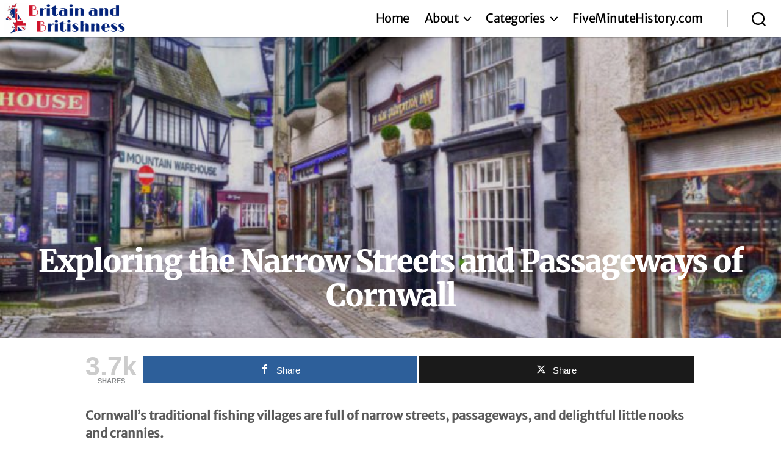

--- FILE ---
content_type: text/html; charset=UTF-8
request_url: https://britainandbritishness.com/exploring-the-narrow-streets-and-passageways-of-cornwalls-coastal-towns-and-villages/
body_size: 68767
content:
<!DOCTYPE html>

<html class="no-js" lang="en-US">

	<head>

		<meta charset="UTF-8">
		<meta name="viewport" content="width=device-width, initial-scale=1.0" >

		<link rel="profile" href="https://gmpg.org/xfn/11">

		<title>Exploring the Narrow Streets and Passageways of Cornwall &#8211; Britain And Britishness</title>
<meta name='robots' content='max-image-preview:large' />

<!-- Open Graph Meta Tags generated by MashShare 4.0.47 - https://mashshare.net -->
<meta property="og:type" content="article" /> 
<meta property="og:title" content="Exploring the Narrow Streets and Passageways of Cornwall" />
<meta property="og:description" content="Cornwall&#039;s traditional fishing villages are full of narrow streets, passageways, and delightful little nooks and crannies.    If you&#039;ve ever watched the popular TV sitcom &quot;Doc Martin&quot;, you&#039;ll have seen Dr Martin Ellingham struggling to squeeze his" />
<meta property="og:image" content="https://britainandbritishness.com/wp-content/uploads/2018/08/CORNWALLS-NARROW-STREETS-800-X-400_2.jpg" />
<meta property="og:url" content="https://britainandbritishness.com/exploring-the-narrow-streets-and-passageways-of-cornwalls-coastal-towns-and-villages/" />
<meta property="og:site_name" content="Britain And Britishness" />
<meta property="article:published_time" content="2018-09-24T02:52:12+00:00" />
<meta property="article:modified_time" content="2024-04-12T01:01:31+00:00" />
<meta property="og:updated_time" content="2024-04-12T01:01:31+00:00" />
<!-- Open Graph Meta Tags generated by MashShare 4.0.47 - https://www.mashshare.net --><link rel="alternate" type="application/rss+xml" title="Britain And Britishness &raquo; Feed" href="https://britainandbritishness.com/feed/" />
<link rel="alternate" type="application/rss+xml" title="Britain And Britishness &raquo; Comments Feed" href="https://britainandbritishness.com/comments/feed/" />
<script>
window._wpemojiSettings = {"baseUrl":"https:\/\/s.w.org\/images\/core\/emoji\/14.0.0\/72x72\/","ext":".png","svgUrl":"https:\/\/s.w.org\/images\/core\/emoji\/14.0.0\/svg\/","svgExt":".svg","source":{"concatemoji":"https:\/\/britainandbritishness.com\/wp-includes\/js\/wp-emoji-release.min.js?ver=6.4.7"}};
/*! This file is auto-generated */
!function(i,n){var o,s,e;function c(e){try{var t={supportTests:e,timestamp:(new Date).valueOf()};sessionStorage.setItem(o,JSON.stringify(t))}catch(e){}}function p(e,t,n){e.clearRect(0,0,e.canvas.width,e.canvas.height),e.fillText(t,0,0);var t=new Uint32Array(e.getImageData(0,0,e.canvas.width,e.canvas.height).data),r=(e.clearRect(0,0,e.canvas.width,e.canvas.height),e.fillText(n,0,0),new Uint32Array(e.getImageData(0,0,e.canvas.width,e.canvas.height).data));return t.every(function(e,t){return e===r[t]})}function u(e,t,n){switch(t){case"flag":return n(e,"\ud83c\udff3\ufe0f\u200d\u26a7\ufe0f","\ud83c\udff3\ufe0f\u200b\u26a7\ufe0f")?!1:!n(e,"\ud83c\uddfa\ud83c\uddf3","\ud83c\uddfa\u200b\ud83c\uddf3")&&!n(e,"\ud83c\udff4\udb40\udc67\udb40\udc62\udb40\udc65\udb40\udc6e\udb40\udc67\udb40\udc7f","\ud83c\udff4\u200b\udb40\udc67\u200b\udb40\udc62\u200b\udb40\udc65\u200b\udb40\udc6e\u200b\udb40\udc67\u200b\udb40\udc7f");case"emoji":return!n(e,"\ud83e\udef1\ud83c\udffb\u200d\ud83e\udef2\ud83c\udfff","\ud83e\udef1\ud83c\udffb\u200b\ud83e\udef2\ud83c\udfff")}return!1}function f(e,t,n){var r="undefined"!=typeof WorkerGlobalScope&&self instanceof WorkerGlobalScope?new OffscreenCanvas(300,150):i.createElement("canvas"),a=r.getContext("2d",{willReadFrequently:!0}),o=(a.textBaseline="top",a.font="600 32px Arial",{});return e.forEach(function(e){o[e]=t(a,e,n)}),o}function t(e){var t=i.createElement("script");t.src=e,t.defer=!0,i.head.appendChild(t)}"undefined"!=typeof Promise&&(o="wpEmojiSettingsSupports",s=["flag","emoji"],n.supports={everything:!0,everythingExceptFlag:!0},e=new Promise(function(e){i.addEventListener("DOMContentLoaded",e,{once:!0})}),new Promise(function(t){var n=function(){try{var e=JSON.parse(sessionStorage.getItem(o));if("object"==typeof e&&"number"==typeof e.timestamp&&(new Date).valueOf()<e.timestamp+604800&&"object"==typeof e.supportTests)return e.supportTests}catch(e){}return null}();if(!n){if("undefined"!=typeof Worker&&"undefined"!=typeof OffscreenCanvas&&"undefined"!=typeof URL&&URL.createObjectURL&&"undefined"!=typeof Blob)try{var e="postMessage("+f.toString()+"("+[JSON.stringify(s),u.toString(),p.toString()].join(",")+"));",r=new Blob([e],{type:"text/javascript"}),a=new Worker(URL.createObjectURL(r),{name:"wpTestEmojiSupports"});return void(a.onmessage=function(e){c(n=e.data),a.terminate(),t(n)})}catch(e){}c(n=f(s,u,p))}t(n)}).then(function(e){for(var t in e)n.supports[t]=e[t],n.supports.everything=n.supports.everything&&n.supports[t],"flag"!==t&&(n.supports.everythingExceptFlag=n.supports.everythingExceptFlag&&n.supports[t]);n.supports.everythingExceptFlag=n.supports.everythingExceptFlag&&!n.supports.flag,n.DOMReady=!1,n.readyCallback=function(){n.DOMReady=!0}}).then(function(){return e}).then(function(){var e;n.supports.everything||(n.readyCallback(),(e=n.source||{}).concatemoji?t(e.concatemoji):e.wpemoji&&e.twemoji&&(t(e.twemoji),t(e.wpemoji)))}))}((window,document),window._wpemojiSettings);
</script>
<link rel='stylesheet' id='twb-open-sans-css' href='https://fonts.googleapis.com/css?family=Open+Sans%3A300%2C400%2C500%2C600%2C700%2C800&#038;display=swap&#038;ver=6.4.7' media='all' />
<link rel='stylesheet' id='twbbwg-global-css' href='https://britainandbritishness.com/wp-content/plugins/photo-gallery/booster/assets/css/global.css?ver=1.0.0' media='all' />
<style id='wp-emoji-styles-inline-css'>

	img.wp-smiley, img.emoji {
		display: inline !important;
		border: none !important;
		box-shadow: none !important;
		height: 1em !important;
		width: 1em !important;
		margin: 0 0.07em !important;
		vertical-align: -0.1em !important;
		background: none !important;
		padding: 0 !important;
	}
</style>
<link rel='stylesheet' id='wp-block-library-css' href='https://britainandbritishness.com/wp-includes/css/dist/block-library/style.min.css?ver=6.4.7' media='all' />
<link rel='stylesheet' id='flex-posts-css' href='https://britainandbritishness.com/wp-content/plugins/flex-posts/public/css/flex-posts.min.css?ver=1.10.0' media='all' />
<style id='classic-theme-styles-inline-css'>
/*! This file is auto-generated */
.wp-block-button__link{color:#fff;background-color:#32373c;border-radius:9999px;box-shadow:none;text-decoration:none;padding:calc(.667em + 2px) calc(1.333em + 2px);font-size:1.125em}.wp-block-file__button{background:#32373c;color:#fff;text-decoration:none}
</style>
<style id='global-styles-inline-css'>
body{--wp--preset--color--black: #000000;--wp--preset--color--cyan-bluish-gray: #abb8c3;--wp--preset--color--white: #ffffff;--wp--preset--color--pale-pink: #f78da7;--wp--preset--color--vivid-red: #cf2e2e;--wp--preset--color--luminous-vivid-orange: #ff6900;--wp--preset--color--luminous-vivid-amber: #fcb900;--wp--preset--color--light-green-cyan: #7bdcb5;--wp--preset--color--vivid-green-cyan: #00d084;--wp--preset--color--pale-cyan-blue: #8ed1fc;--wp--preset--color--vivid-cyan-blue: #0693e3;--wp--preset--color--vivid-purple: #9b51e0;--wp--preset--color--accent: #e22658;--wp--preset--color--primary: #000000;--wp--preset--color--secondary: #6d6d6d;--wp--preset--color--subtle-background: #dbdbdb;--wp--preset--color--background: #ffffff;--wp--preset--gradient--vivid-cyan-blue-to-vivid-purple: linear-gradient(135deg,rgba(6,147,227,1) 0%,rgb(155,81,224) 100%);--wp--preset--gradient--light-green-cyan-to-vivid-green-cyan: linear-gradient(135deg,rgb(122,220,180) 0%,rgb(0,208,130) 100%);--wp--preset--gradient--luminous-vivid-amber-to-luminous-vivid-orange: linear-gradient(135deg,rgba(252,185,0,1) 0%,rgba(255,105,0,1) 100%);--wp--preset--gradient--luminous-vivid-orange-to-vivid-red: linear-gradient(135deg,rgba(255,105,0,1) 0%,rgb(207,46,46) 100%);--wp--preset--gradient--very-light-gray-to-cyan-bluish-gray: linear-gradient(135deg,rgb(238,238,238) 0%,rgb(169,184,195) 100%);--wp--preset--gradient--cool-to-warm-spectrum: linear-gradient(135deg,rgb(74,234,220) 0%,rgb(151,120,209) 20%,rgb(207,42,186) 40%,rgb(238,44,130) 60%,rgb(251,105,98) 80%,rgb(254,248,76) 100%);--wp--preset--gradient--blush-light-purple: linear-gradient(135deg,rgb(255,206,236) 0%,rgb(152,150,240) 100%);--wp--preset--gradient--blush-bordeaux: linear-gradient(135deg,rgb(254,205,165) 0%,rgb(254,45,45) 50%,rgb(107,0,62) 100%);--wp--preset--gradient--luminous-dusk: linear-gradient(135deg,rgb(255,203,112) 0%,rgb(199,81,192) 50%,rgb(65,88,208) 100%);--wp--preset--gradient--pale-ocean: linear-gradient(135deg,rgb(255,245,203) 0%,rgb(182,227,212) 50%,rgb(51,167,181) 100%);--wp--preset--gradient--electric-grass: linear-gradient(135deg,rgb(202,248,128) 0%,rgb(113,206,126) 100%);--wp--preset--gradient--midnight: linear-gradient(135deg,rgb(2,3,129) 0%,rgb(40,116,252) 100%);--wp--preset--font-size--small: 18px;--wp--preset--font-size--medium: 20px;--wp--preset--font-size--large: 26.25px;--wp--preset--font-size--x-large: 42px;--wp--preset--font-size--normal: 21px;--wp--preset--font-size--larger: 32px;--wp--preset--spacing--20: 0.44rem;--wp--preset--spacing--30: 0.67rem;--wp--preset--spacing--40: 1rem;--wp--preset--spacing--50: 1.5rem;--wp--preset--spacing--60: 2.25rem;--wp--preset--spacing--70: 3.38rem;--wp--preset--spacing--80: 5.06rem;--wp--preset--shadow--natural: 6px 6px 9px rgba(0, 0, 0, 0.2);--wp--preset--shadow--deep: 12px 12px 50px rgba(0, 0, 0, 0.4);--wp--preset--shadow--sharp: 6px 6px 0px rgba(0, 0, 0, 0.2);--wp--preset--shadow--outlined: 6px 6px 0px -3px rgba(255, 255, 255, 1), 6px 6px rgba(0, 0, 0, 1);--wp--preset--shadow--crisp: 6px 6px 0px rgba(0, 0, 0, 1);}:where(.is-layout-flex){gap: 0.5em;}:where(.is-layout-grid){gap: 0.5em;}body .is-layout-flow > .alignleft{float: left;margin-inline-start: 0;margin-inline-end: 2em;}body .is-layout-flow > .alignright{float: right;margin-inline-start: 2em;margin-inline-end: 0;}body .is-layout-flow > .aligncenter{margin-left: auto !important;margin-right: auto !important;}body .is-layout-constrained > .alignleft{float: left;margin-inline-start: 0;margin-inline-end: 2em;}body .is-layout-constrained > .alignright{float: right;margin-inline-start: 2em;margin-inline-end: 0;}body .is-layout-constrained > .aligncenter{margin-left: auto !important;margin-right: auto !important;}body .is-layout-constrained > :where(:not(.alignleft):not(.alignright):not(.alignfull)){max-width: var(--wp--style--global--content-size);margin-left: auto !important;margin-right: auto !important;}body .is-layout-constrained > .alignwide{max-width: var(--wp--style--global--wide-size);}body .is-layout-flex{display: flex;}body .is-layout-flex{flex-wrap: wrap;align-items: center;}body .is-layout-flex > *{margin: 0;}body .is-layout-grid{display: grid;}body .is-layout-grid > *{margin: 0;}:where(.wp-block-columns.is-layout-flex){gap: 2em;}:where(.wp-block-columns.is-layout-grid){gap: 2em;}:where(.wp-block-post-template.is-layout-flex){gap: 1.25em;}:where(.wp-block-post-template.is-layout-grid){gap: 1.25em;}.has-black-color{color: var(--wp--preset--color--black) !important;}.has-cyan-bluish-gray-color{color: var(--wp--preset--color--cyan-bluish-gray) !important;}.has-white-color{color: var(--wp--preset--color--white) !important;}.has-pale-pink-color{color: var(--wp--preset--color--pale-pink) !important;}.has-vivid-red-color{color: var(--wp--preset--color--vivid-red) !important;}.has-luminous-vivid-orange-color{color: var(--wp--preset--color--luminous-vivid-orange) !important;}.has-luminous-vivid-amber-color{color: var(--wp--preset--color--luminous-vivid-amber) !important;}.has-light-green-cyan-color{color: var(--wp--preset--color--light-green-cyan) !important;}.has-vivid-green-cyan-color{color: var(--wp--preset--color--vivid-green-cyan) !important;}.has-pale-cyan-blue-color{color: var(--wp--preset--color--pale-cyan-blue) !important;}.has-vivid-cyan-blue-color{color: var(--wp--preset--color--vivid-cyan-blue) !important;}.has-vivid-purple-color{color: var(--wp--preset--color--vivid-purple) !important;}.has-black-background-color{background-color: var(--wp--preset--color--black) !important;}.has-cyan-bluish-gray-background-color{background-color: var(--wp--preset--color--cyan-bluish-gray) !important;}.has-white-background-color{background-color: var(--wp--preset--color--white) !important;}.has-pale-pink-background-color{background-color: var(--wp--preset--color--pale-pink) !important;}.has-vivid-red-background-color{background-color: var(--wp--preset--color--vivid-red) !important;}.has-luminous-vivid-orange-background-color{background-color: var(--wp--preset--color--luminous-vivid-orange) !important;}.has-luminous-vivid-amber-background-color{background-color: var(--wp--preset--color--luminous-vivid-amber) !important;}.has-light-green-cyan-background-color{background-color: var(--wp--preset--color--light-green-cyan) !important;}.has-vivid-green-cyan-background-color{background-color: var(--wp--preset--color--vivid-green-cyan) !important;}.has-pale-cyan-blue-background-color{background-color: var(--wp--preset--color--pale-cyan-blue) !important;}.has-vivid-cyan-blue-background-color{background-color: var(--wp--preset--color--vivid-cyan-blue) !important;}.has-vivid-purple-background-color{background-color: var(--wp--preset--color--vivid-purple) !important;}.has-black-border-color{border-color: var(--wp--preset--color--black) !important;}.has-cyan-bluish-gray-border-color{border-color: var(--wp--preset--color--cyan-bluish-gray) !important;}.has-white-border-color{border-color: var(--wp--preset--color--white) !important;}.has-pale-pink-border-color{border-color: var(--wp--preset--color--pale-pink) !important;}.has-vivid-red-border-color{border-color: var(--wp--preset--color--vivid-red) !important;}.has-luminous-vivid-orange-border-color{border-color: var(--wp--preset--color--luminous-vivid-orange) !important;}.has-luminous-vivid-amber-border-color{border-color: var(--wp--preset--color--luminous-vivid-amber) !important;}.has-light-green-cyan-border-color{border-color: var(--wp--preset--color--light-green-cyan) !important;}.has-vivid-green-cyan-border-color{border-color: var(--wp--preset--color--vivid-green-cyan) !important;}.has-pale-cyan-blue-border-color{border-color: var(--wp--preset--color--pale-cyan-blue) !important;}.has-vivid-cyan-blue-border-color{border-color: var(--wp--preset--color--vivid-cyan-blue) !important;}.has-vivid-purple-border-color{border-color: var(--wp--preset--color--vivid-purple) !important;}.has-vivid-cyan-blue-to-vivid-purple-gradient-background{background: var(--wp--preset--gradient--vivid-cyan-blue-to-vivid-purple) !important;}.has-light-green-cyan-to-vivid-green-cyan-gradient-background{background: var(--wp--preset--gradient--light-green-cyan-to-vivid-green-cyan) !important;}.has-luminous-vivid-amber-to-luminous-vivid-orange-gradient-background{background: var(--wp--preset--gradient--luminous-vivid-amber-to-luminous-vivid-orange) !important;}.has-luminous-vivid-orange-to-vivid-red-gradient-background{background: var(--wp--preset--gradient--luminous-vivid-orange-to-vivid-red) !important;}.has-very-light-gray-to-cyan-bluish-gray-gradient-background{background: var(--wp--preset--gradient--very-light-gray-to-cyan-bluish-gray) !important;}.has-cool-to-warm-spectrum-gradient-background{background: var(--wp--preset--gradient--cool-to-warm-spectrum) !important;}.has-blush-light-purple-gradient-background{background: var(--wp--preset--gradient--blush-light-purple) !important;}.has-blush-bordeaux-gradient-background{background: var(--wp--preset--gradient--blush-bordeaux) !important;}.has-luminous-dusk-gradient-background{background: var(--wp--preset--gradient--luminous-dusk) !important;}.has-pale-ocean-gradient-background{background: var(--wp--preset--gradient--pale-ocean) !important;}.has-electric-grass-gradient-background{background: var(--wp--preset--gradient--electric-grass) !important;}.has-midnight-gradient-background{background: var(--wp--preset--gradient--midnight) !important;}.has-small-font-size{font-size: var(--wp--preset--font-size--small) !important;}.has-medium-font-size{font-size: var(--wp--preset--font-size--medium) !important;}.has-large-font-size{font-size: var(--wp--preset--font-size--large) !important;}.has-x-large-font-size{font-size: var(--wp--preset--font-size--x-large) !important;}
.wp-block-navigation a:where(:not(.wp-element-button)){color: inherit;}
:where(.wp-block-post-template.is-layout-flex){gap: 1.25em;}:where(.wp-block-post-template.is-layout-grid){gap: 1.25em;}
:where(.wp-block-columns.is-layout-flex){gap: 2em;}:where(.wp-block-columns.is-layout-grid){gap: 2em;}
.wp-block-pullquote{font-size: 1.5em;line-height: 1.6;}
</style>
<link rel='stylesheet' id='jpibfi-style-css' href='https://britainandbritishness.com/wp-content/plugins/jquery-pin-it-button-for-images/css/client.css?ver=3.0.6' media='all' />
<link rel='stylesheet' id='mashsb-styles-css' href='https://britainandbritishness.com/wp-content/plugins/mashsharer/assets/css/mashsb.min.css?ver=4.0.47' media='all' />
<style id='mashsb-styles-inline-css'>
.mashsb-count {color:#cccccc;}@media only screen and (min-width:568px){.mashsb-buttons a {min-width: 177px;}}
</style>
<link rel='stylesheet' id='dashicons-css' href='https://britainandbritishness.com/wp-includes/css/dashicons.min.css?ver=6.4.7' media='all' />
<link rel='stylesheet' id='bwg_fonts-css' href='https://britainandbritishness.com/wp-content/plugins/photo-gallery/css/bwg-fonts/fonts.css?ver=0.0.1' media='all' />
<link rel='stylesheet' id='sumoselect-css' href='https://britainandbritishness.com/wp-content/plugins/photo-gallery/css/sumoselect.min.css?ver=3.4.6' media='all' />
<link rel='stylesheet' id='mCustomScrollbar-css' href='https://britainandbritishness.com/wp-content/plugins/photo-gallery/css/jquery.mCustomScrollbar.min.css?ver=3.1.5' media='all' />
<link rel='stylesheet' id='bwg_frontend-css' href='https://britainandbritishness.com/wp-content/plugins/photo-gallery/css/styles.min.css?ver=1.8.23' media='all' />
<link rel='stylesheet' id='poll-maker-ays-css' href='https://britainandbritishness.com/wp-content/plugins/poll-maker/public/css/poll-maker-ays-public.css?ver=5.2.1' media='all' />
<link rel='stylesheet' id='to-top-css' href='https://britainandbritishness.com/wp-content/plugins/to-top/public/css/to-top-public.css?ver=2.5.4' media='all' />
<link rel='stylesheet' id='url-shortify-css' href='https://britainandbritishness.com/wp-content/plugins/url-shortify/lite/dist/styles/url-shortify.css?ver=1.8.6' media='all' />
<link rel='stylesheet' id='widgetopts-styles-css' href='https://britainandbritishness.com/wp-content/plugins/widget-options/assets/css/widget-options.css?ver=4.0.5.1' media='all' />
<link rel='stylesheet' id='wikipedia-preview-link-style-css' href='https://britainandbritishness.com/wp-content/plugins/wikipedia-preview/libs/wikipedia-preview-link.css?ver=1.13.0' media='all' />
<link rel='stylesheet' id='parent-style-css' href='https://britainandbritishness.com/wp-content/themes/twentytwenty/style.css?ver=1725290168' media='all' />
<link rel='stylesheet' id='twentytwenty-style-css' href='https://britainandbritishness.com/wp-content/themes/twentytwenty-child/style.css?ver=1725290168' media='all' />
<style id='twentytwenty-style-inline-css'>
.color-accent,.color-accent-hover:hover,.color-accent-hover:focus,:root .has-accent-color,.has-drop-cap:not(:focus):first-letter,.wp-block-button.is-style-outline,a { color: #e22658; }blockquote,.border-color-accent,.border-color-accent-hover:hover,.border-color-accent-hover:focus { border-color: #e22658; }button,.button,.faux-button,.wp-block-button__link,.wp-block-file .wp-block-file__button,input[type="button"],input[type="reset"],input[type="submit"],.bg-accent,.bg-accent-hover:hover,.bg-accent-hover:focus,:root .has-accent-background-color,.comment-reply-link { background-color: #e22658; }.fill-children-accent,.fill-children-accent * { fill: #e22658; }:root .has-background-color,button,.button,.faux-button,.wp-block-button__link,.wp-block-file__button,input[type="button"],input[type="reset"],input[type="submit"],.wp-block-button,.comment-reply-link,.has-background.has-primary-background-color:not(.has-text-color),.has-background.has-primary-background-color *:not(.has-text-color),.has-background.has-accent-background-color:not(.has-text-color),.has-background.has-accent-background-color *:not(.has-text-color) { color: #ffffff; }:root .has-background-background-color { background-color: #ffffff; }body,.entry-title a,:root .has-primary-color { color: #000000; }:root .has-primary-background-color { background-color: #000000; }cite,figcaption,.wp-caption-text,.post-meta,.entry-content .wp-block-archives li,.entry-content .wp-block-categories li,.entry-content .wp-block-latest-posts li,.wp-block-latest-comments__comment-date,.wp-block-latest-posts__post-date,.wp-block-embed figcaption,.wp-block-image figcaption,.wp-block-pullquote cite,.comment-metadata,.comment-respond .comment-notes,.comment-respond .logged-in-as,.pagination .dots,.entry-content hr:not(.has-background),hr.styled-separator,:root .has-secondary-color { color: #6d6d6d; }:root .has-secondary-background-color { background-color: #6d6d6d; }pre,fieldset,input,textarea,table,table *,hr { border-color: #dbdbdb; }caption,code,code,kbd,samp,.wp-block-table.is-style-stripes tbody tr:nth-child(odd),:root .has-subtle-background-background-color { background-color: #dbdbdb; }.wp-block-table.is-style-stripes { border-bottom-color: #dbdbdb; }.wp-block-latest-posts.is-grid li { border-top-color: #dbdbdb; }:root .has-subtle-background-color { color: #dbdbdb; }body:not(.overlay-header) .primary-menu > li > a,body:not(.overlay-header) .primary-menu > li > .icon,.modal-menu a,.footer-menu a, .footer-widgets a:where(:not(.wp-block-button__link)),#site-footer .wp-block-button.is-style-outline,.wp-block-pullquote:before,.singular:not(.overlay-header) .entry-header a,.archive-header a,.header-footer-group .color-accent,.header-footer-group .color-accent-hover:hover { color: #cd2653; }.social-icons a,#site-footer button:not(.toggle),#site-footer .button,#site-footer .faux-button,#site-footer .wp-block-button__link,#site-footer .wp-block-file__button,#site-footer input[type="button"],#site-footer input[type="reset"],#site-footer input[type="submit"] { background-color: #cd2653; }.header-footer-group,body:not(.overlay-header) #site-header .toggle,.menu-modal .toggle { color: #000000; }body:not(.overlay-header) .primary-menu ul { background-color: #000000; }body:not(.overlay-header) .primary-menu > li > ul:after { border-bottom-color: #000000; }body:not(.overlay-header) .primary-menu ul ul:after { border-left-color: #000000; }.site-description,body:not(.overlay-header) .toggle-inner .toggle-text,.widget .post-date,.widget .rss-date,.widget_archive li,.widget_categories li,.widget cite,.widget_pages li,.widget_meta li,.widget_nav_menu li,.powered-by-wordpress,.to-the-top,.singular .entry-header .post-meta,.singular:not(.overlay-header) .entry-header .post-meta a { color: #6d6d6d; }.header-footer-group pre,.header-footer-group fieldset,.header-footer-group input,.header-footer-group textarea,.header-footer-group table,.header-footer-group table *,.footer-nav-widgets-wrapper,#site-footer,.menu-modal nav *,.footer-widgets-outer-wrapper,.footer-top { border-color: #dcd7ca; }.header-footer-group table caption,body:not(.overlay-header) .header-inner .toggle-wrapper::before { background-color: #dcd7ca; }
</style>
<link rel='stylesheet' id='twentytwenty-print-style-css' href='https://britainandbritishness.com/wp-content/themes/twentytwenty/print.css?ver=1725290168' media='print' />
<style id='kadence-blocks-global-variables-inline-css'>
:root {--global-kb-font-size-sm:clamp(0.8rem, 0.73rem + 0.217vw, 0.9rem);--global-kb-font-size-md:clamp(1.1rem, 0.995rem + 0.326vw, 1.25rem);--global-kb-font-size-lg:clamp(1.75rem, 1.576rem + 0.543vw, 2rem);--global-kb-font-size-xl:clamp(2.25rem, 1.728rem + 1.63vw, 3rem);--global-kb-font-size-xxl:clamp(2.5rem, 1.456rem + 3.26vw, 4rem);--global-kb-font-size-xxxl:clamp(2.75rem, 0.489rem + 7.065vw, 6rem);}:root {--global-palette1: #3182CE;--global-palette2: #2B6CB0;--global-palette3: #1A202C;--global-palette4: #2D3748;--global-palette5: #4A5568;--global-palette6: #718096;--global-palette7: #EDF2F7;--global-palette8: #F7FAFC;--global-palette9: #ffffff;}
</style>
<link rel='stylesheet' id='font-awesome-css' href='https://britainandbritishness.com/wp-content/plugins/popup-anything-on-click/assets/css/font-awesome.min.css?ver=2.8.1' media='all' />
<link rel='stylesheet' id='popupaoc-public-style-css' href='https://britainandbritishness.com/wp-content/plugins/popup-anything-on-click/assets/css/popupaoc-public.css?ver=2.8.1' media='all' />
<script src="https://britainandbritishness.com/wp-includes/js/jquery/jquery.min.js?ver=3.7.1" id="jquery-core-js"></script>
<script src="https://britainandbritishness.com/wp-includes/js/jquery/jquery-migrate.min.js?ver=3.4.1" id="jquery-migrate-js"></script>
<script src="https://britainandbritishness.com/wp-content/plugins/photo-gallery/booster/assets/js/circle-progress.js?ver=1.2.2" id="twbbwg-circle-js"></script>
<script id="twbbwg-global-js-extra">
var twb = {"nonce":"563bbaba60","ajax_url":"https:\/\/britainandbritishness.com\/wp-admin\/admin-ajax.php","plugin_url":"https:\/\/britainandbritishness.com\/wp-content\/plugins\/photo-gallery\/booster","href":"https:\/\/britainandbritishness.com\/wp-admin\/admin.php?page=twbbwg_photo-gallery"};
var twb = {"nonce":"563bbaba60","ajax_url":"https:\/\/britainandbritishness.com\/wp-admin\/admin-ajax.php","plugin_url":"https:\/\/britainandbritishness.com\/wp-content\/plugins\/photo-gallery\/booster","href":"https:\/\/britainandbritishness.com\/wp-admin\/admin.php?page=twbbwg_photo-gallery"};
</script>
<script src="https://britainandbritishness.com/wp-content/plugins/photo-gallery/booster/assets/js/global.js?ver=1.0.0" id="twbbwg-global-js"></script>
<script id="mashsb-js-extra">
var mashsb = {"shares":"3661","round_shares":"1","animate_shares":"0","dynamic_buttons":"0","share_url":"https:\/\/britainandbritishness.com\/exploring-the-narrow-streets-and-passageways-of-cornwalls-coastal-towns-and-villages\/","title":"Exploring+the+Narrow+Streets+and+Passageways+of+Cornwall","image":"https:\/\/britainandbritishness.com\/wp-content\/uploads\/2018\/08\/CORNWALLS-NARROW-STREETS-800-X-400_2.jpg","desc":"Cornwall's traditional fishing villages are full of narrow streets, passageways, and delightful little nooks and crannies.\n\n\n\nIf you've ever watched the popular TV sitcom \"Doc Martin\", you'll have seen Dr Martin Ellingham struggling to squeeze his \u2026","hashtag":"","subscribe":"content","subscribe_url":"","activestatus":"1","singular":"1","twitter_popup":"1","refresh":"0","nonce":"36b5dc2bd1","postid":"7324","servertime":"1768422252","ajaxurl":"https:\/\/britainandbritishness.com\/wp-admin\/admin-ajax.php"};
</script>
<script src="https://britainandbritishness.com/wp-content/plugins/mashsharer/assets/js/mashsb.min.js?ver=4.0.47" id="mashsb-js"></script>
<script src="https://britainandbritishness.com/wp-content/plugins/photo-gallery/js/jquery.sumoselect.min.js?ver=3.4.6" id="sumoselect-js"></script>
<script src="https://britainandbritishness.com/wp-content/plugins/photo-gallery/js/tocca.min.js?ver=2.0.9" id="bwg_mobile-js"></script>
<script src="https://britainandbritishness.com/wp-content/plugins/photo-gallery/js/jquery.mCustomScrollbar.concat.min.js?ver=3.1.5" id="mCustomScrollbar-js"></script>
<script src="https://britainandbritishness.com/wp-content/plugins/photo-gallery/js/jquery.fullscreen.min.js?ver=0.6.0" id="jquery-fullscreen-js"></script>
<script id="bwg_frontend-js-extra">
var bwg_objectsL10n = {"bwg_field_required":"field is required.","bwg_mail_validation":"This is not a valid email address.","bwg_search_result":"There are no images matching your search.","bwg_select_tag":"Select Tag","bwg_order_by":"Order By","bwg_search":"Search","bwg_show_ecommerce":"Show Ecommerce","bwg_hide_ecommerce":"Hide Ecommerce","bwg_show_comments":"Show Comments","bwg_hide_comments":"Hide Comments","bwg_restore":"Restore","bwg_maximize":"Maximize","bwg_fullscreen":"Fullscreen","bwg_exit_fullscreen":"Exit Fullscreen","bwg_search_tag":"SEARCH...","bwg_tag_no_match":"No tags found","bwg_all_tags_selected":"All tags selected","bwg_tags_selected":"tags selected","play":"Play","pause":"Pause","is_pro":"","bwg_play":"Play","bwg_pause":"Pause","bwg_hide_info":"Hide info","bwg_show_info":"Show info","bwg_hide_rating":"Hide rating","bwg_show_rating":"Show rating","ok":"Ok","cancel":"Cancel","select_all":"Select all","lazy_load":"0","lazy_loader":"https:\/\/britainandbritishness.com\/wp-content\/plugins\/photo-gallery\/images\/ajax_loader.png","front_ajax":"0","bwg_tag_see_all":"see all tags","bwg_tag_see_less":"see less tags"};
</script>
<script src="https://britainandbritishness.com/wp-content/plugins/photo-gallery/js/scripts.min.js?ver=1.8.23" id="bwg_frontend-js"></script>
<script id="to-top-js-extra">
var to_top_options = {"scroll_offset":"100","icon_opacity":"50","style":"icon","icon_type":"dashicons-arrow-up-alt2","icon_color":"#ffffff","icon_bg_color":"#000000","icon_size":"32","border_radius":"5","image":"https:\/\/britainandbritishness.com\/wp-content\/plugins\/to-top\/admin\/images\/default.png","image_width":"65","image_alt":"","location":"bottom-right","margin_x":"2","margin_y":"7","show_on_admin":"0","enable_autohide":"0","autohide_time":"2","enable_hide_small_device":"0","small_device_max_width":"640","reset":"0"};
</script>
<script async src="https://britainandbritishness.com/wp-content/plugins/to-top/public/js/to-top-public.js?ver=2.5.4" id="to-top-js"></script>
<script id="url-shortify-js-extra">
var usParams = {"ajaxurl":"https:\/\/britainandbritishness.com\/wp-admin\/admin-ajax.php"};
</script>
<script src="https://britainandbritishness.com/wp-content/plugins/url-shortify/lite/dist/scripts/url-shortify.js?ver=1.8.6" id="url-shortify-js"></script>
<script src="https://britainandbritishness.com/wp-content/themes/twentytwenty/assets/js/index.js?ver=1725290168" id="twentytwenty-js-js" defer data-wp-strategy="defer"></script>
<link rel="https://api.w.org/" href="https://britainandbritishness.com/wp-json/" /><link rel="alternate" type="application/json" href="https://britainandbritishness.com/wp-json/wp/v2/posts/7324" /><link rel="EditURI" type="application/rsd+xml" title="RSD" href="https://britainandbritishness.com/xmlrpc.php?rsd" />
<meta name="generator" content="WordPress 6.4.7" />
<link rel="canonical" href="https://britainandbritishness.com/exploring-the-narrow-streets-and-passageways-of-cornwalls-coastal-towns-and-villages/" />
<link rel='shortlink' href='https://britainandbritishness.com/?p=7324' />
<link rel="alternate" type="application/json+oembed" href="https://britainandbritishness.com/wp-json/oembed/1.0/embed?url=https%3A%2F%2Fbritainandbritishness.com%2Fexploring-the-narrow-streets-and-passageways-of-cornwalls-coastal-towns-and-villages%2F" />
<link rel="alternate" type="text/xml+oembed" href="https://britainandbritishness.com/wp-json/oembed/1.0/embed?url=https%3A%2F%2Fbritainandbritishness.com%2Fexploring-the-narrow-streets-and-passageways-of-cornwalls-coastal-towns-and-villages%2F&#038;format=xml" />
<script async src="https://pagead2.googlesyndication.com/pagead/js/adsbygoogle.js?client=ca-pub-7048727540877901"
     crossorigin="anonymous"></script>
<style type="text/css">
	a.pinit-button.custom span {
		}

	.pinit-hover {
		opacity: 1 !important;
		filter: alpha(opacity=100) !important;
	}
	a.pinit-button {
	border-bottom: 0 !important;
	box-shadow: none !important;
	margin-bottom: 0 !important;
}
a.pinit-button::after {
    display: none;
}</style>
		<!--Customizer CSS-->
<style type="text/css">
.powered-by-wordpress a {
    color: #e22658;
}
@supports ( font-variation-settings: normal ) {
	body {
	font-family: -apple-system, BlinkMacSystemFont, "Helvetica Neue", Helvetica, sans-serif;
	}
}
@supports ( font-variation-settings: normal ) {
	input,
	textarea,
	button,
	.button,
	.faux-button,
	.faux-button.more-link,
	.wp-block-button__link,
	.wp-block-file__button {
		font-family: -apple-system, BlinkMacSystemFont, "Helvetica Neue", Helvetica, sans-serif;
	}
}
@supports ( font-variation-settings: normal ) {
	.has-drop-cap:not(:focus)::first-letter,
	.entry-content .wp-block-archives,
	.entry-content .wp-block-categories,
	.entry-content .wp-block-latest-posts,
	.entry-content .wp-block-latest-comments,
	.entry-content .wp-block-cover-image p,
	.entry-content .wp-block-pullquote {
		font-family: -apple-system, BlinkMacSystemFont, "Helvetica Neue", Helvetica, sans-serif;
	}
}
@supports ( font-variation-settings: normal ) {
	.entry-content h1,
	.entry-content h2,
	.entry-content h3,
	.entry-content h4,
	.entry-content h5,
	.entry-content h6,
	.entry-content cite,
	.entry-content figcaption,
	.entry-content table,
	.entry-content address,
	.entry-content .wp-caption-text,
	.entry-content .wp-block-file {
		font-family: -apple-system, BlinkMacSystemFont, "Helvetica Neue", Helvetica, sans-serif;
	}
}
@supports ( font-variation-settings: normal ) {
	.widget-content cite,
	.widget-content figcaption,
	.widget-content .wp-caption-text {
		font-family: -apple-system, BlinkMacSystemFont, "Helvetica Neue", Helvetica, sans-serif;
	}
}
.site-description { font-weight: 500; }.modal-menu > li > a, .modal-menu > li > .ancestor-wrapper > a {
    font-size: 2.5rem;
}
@media (min-width: 700px) {
    .modal-menu > li > a, .modal-menu > li > .ancestor-wrapper > a {
        font-size: 3rem;
    }
}
body:not(.overlay-header) .primary-menu > li > a, body:not(.overlay-header) #site-header .toggle, body:not(.overlay-header) .toggle-inner .toggle-text, .modal-menu a, .modal-menu ul li a, body:not(.overlay-header) .primary-menu > li > .icon { color: #000000; }body:not(.overlay-header) .primary-menu > li > a:hover, body:not(.overlay-header) #site-header .toggle:hover, body:not(.overlay-header) .toggle-inner .toggle-text:hover, .modal-menu a:hover, .modal-menu ul li a:hover { color: #000000; }body:not(.overlay-header) .primary-menu ul, .primary-menu ul { background-color: #ffffff; }body:not(.overlay-header) .primary-menu > li > ul:after, .primary-menu > li > ul:after { border-bottom-color: #ffffff; }body:not(.overlay-header) .primary-menu ul ul:after, .primary-menu ul ul:after { border-left-color: #ffffff; }.primary-menu ul a { color: #000000; }.primary-menu ul a:hover { color: #000000; }.blog:not(.template-cover) #site-content, .blog:not(.template-cover) #site-content>.infinite-wrap,
.blog.template-cover #site-content>article>.post-inner, .blog.template-cover #site-content>.infinite-wrap>article>.post-inner {
	display: flex;
    flex-wrap: wrap;
	padding: 0;
}
.blog:not(.template-cover) #site-content, .blog:not(.template-cover) #site-content>.infinite-wrap {
	width: 100%;
}
.blog:not(.template-cover) #site-content>header {
    flex: 0 1 auto;
	width: 100%;
}
.blog:not(.template-cover) #site-content>article, .blog:not(.template-cover) #site-content>.infinite-wrap>article,
.blog.template-cover #site-content>article>.post-inner>article, .blog.template-cover #site-content>.infinite-wrap>article>.post-inner>article {
	display: flex;
	flex-direction: column;
    flex: 0 1 auto;
	width: 100%;
	padding: 1em;
}
@media (min-width: 700px) {
    .blog:not(.template-cover) #site-content>article, .blog:not(.template-cover) #site-content>.infinite-wrap>article,
    .blog.template-cover #site-content>article>.post-inner>article, .blog.template-cover #site-content>.infinite-wrap>article>.post-inner>article {
        width: 50%;
    }
}
@media (min-width: 1000px) {
    .blog:not(.template-cover) #site-content>article, .blog:not(.template-cover) #site-content>.infinite-wrap>article,
    .blog.template-cover #site-content>article>.post-inner>article, .blog.template-cover #site-content>.infinite-wrap>article>.post-inner>article {
        width: 25%;
    }
}
.blog:not(.template-cover) #site-content>article>header, .blog:not(.template-cover) #site-content>.infinite-wrap>article>header,
.blog.template-cover #site-content>article>.post-inner>article>header, .blog.template-cover #site-content>.infinite-wrap>article>.post-inner>article>header {
	width: 100%;
	order: 2;
}
.blog:not(.template-cover) #site-content>article>header>.section-inner, .blog:not(.template-cover) #site-content>.infinite-wrap>article>header>.section-inner,
.blog.template-cover #site-content>article>.post-inner>article>header>.section-inner, .blog.template-cover #site-content>.infinite-wrap>article>.post-inner>article>header>.section-inner {
	width: auto;
}
.blog:not(.template-cover) #site-content>article h2.entry-title, .blog:not(.template-cover) #site-content>.infinite-wrap>article h2.entry-title,
.blog.template-cover #site-content>article>.post-inner>article h2.entry-title, .blog.template-cover #site-content>.infinite-wrap>article>.post-inner>article h2.entry-title {
	font-size: 1.2em;
	padding-top: 0.5em;
}
.blog:not(.template-cover) #site-content>article:not(.has-post-thumbnail)>header::after, .blog:not(.template-cover) #site-content>.infinite-wrap>article:not(.has-post-thumbnail)>header::after,
.blog.template-cover #site-content>article>.post-inner>article:not(.has-post-thumbnail)>header::after, .blog.template-cover #site-content>.infinite-wrap>article>.post-inner>article:not(.has-post-thumbnail)>header::after {
	display: block;
	content: '';
	padding-bottom: 65%;
}
.blog:not(.template-cover) #site-content>article:not(.has-post-thumbnail)>header, .blog:not(.template-cover) #site-content>.infinite-wrap>article:not(.has-post-thumbnail)>header,
.blog.template-cover #site-content>article>.post-inner>article:not(.has-post-thumbnail)>header, .blog.template-cover #site-content>.infinite-wrap>article>.post-inner>article:not(.has-post-thumbnail)>header {
    background-color: #e22658;
    flex: 1 1 auto;
    position: relative;
}
.blog:not(.template-cover) #site-content>article:not(.has-post-thumbnail)>header>.section-inner, .blog:not(.template-cover) #site-content>.infinite-wrap>article:not(.has-post-thumbnail)>header>.section-inner,
.blog.template-cover #site-content>article>.post-inner>article:not(.has-post-thumbnail)>header>.section-inner, .blog.template-cover #site-content>.infinite-wrap>article>.post-inner>article:not(.has-post-thumbnail)>header>.section-inner {
    position: absolute;
    height: 100%;
    width: 100%;
    display: flex;
    justify-content: center;
    flex-direction: column;
}
.blog:not(.template-cover) #site-content>article:not(.has-post-thumbnail) h2.entry-title a, .blog:not(.template-cover) #site-content>.infinite-wrap>article:not(.has-post-thumbnail) h2.entry-title a,
.blog.template-cover #site-content>article>.post-inner>article:not(.has-post-thumbnail) h2.entry-title a, .blog.template-cover #site-content>.infinite-wrap>article>.post-inner>article:not(.has-post-thumbnail) h2.entry-title a {
	color: white;
}
.blog:not(.template-cover) #site-content>article:not(.has-post-thumbnail) h2.entry-title, .blog:not(.template-cover) #site-content>.infinite-wrap>article:not(.has-post-thumbnail) h2.entry-title,
.blog.template-cover #site-content>article>.post-inner>article:not(.has-post-thumbnail) h2.entry-title, .blog.template-cover #site-content>.infinite-wrap>article>.post-inner>article:not(.has-post-thumbnail) h2.entry-title {
	flex: 0 1 auto;
	font-size: 2.5em;
	padding: 0 1rem;
}
.blog:not(.template-cover) #site-content>article .post-meta-wrapper, .blog:not(.template-cover) #site-content>.infinite-wrap>article .post-meta-wrapper,
.blog.template-cover #site-content>article>.post-inner>article .post-meta-wrapper, .blog.template-cover #site-content>.infinite-wrap>article>.post-inner>article .post-meta-wrapper {
	display: none;
}
.blog:not(.template-cover) #site-content .featured-media, .blog:not(.template-cover) #site-content>.infinite-wrap .featured-media,
.blog.template-cover #site-content>article>.post-inner .featured-media, .blog.template-cover #site-content>.infinite-wrap>article>.post-inner .featured-media {
	width: 100%;
	margin: 0;
	order: 1;
}
.blog:not(.template-cover) #site-content .featured-media::after, .blog:not(.template-cover) #site-content>.infinite-wrap .featured-media::after,
.blog.template-cover #site-content>article>.post-inner .featured-media::after, .blog.template-cover #site-content>.infinite-wrap>article>.post-inner .featured-media::after {
	display: block;
	content: '';
	padding-bottom: 65%;
}
.blog:not(.template-cover) #site-content .featured-media-inner, .blog:not(.template-cover) #site-content>.infinite-wrap .featured-media-inner,
.blog.template-cover #site-content>article>.post-inner .featured-media-inner, .blog.template-cover #site-content>.infinite-wrap>article>.post-inner .featured-media-inner {
	position: static;
}
.blog:not(.template-cover) #site-content .featured-media .featured-media-inner img, .blog:not(.template-cover) #site-content>.infinite-wrap .featured-media .featured-media-inner img,
.blog.template-cover #site-content>article>.post-inner .featured-media .featured-media-inner img, .blog.template-cover #site-content>.infinite-wrap>article>.post-inner .featured-media .featured-media-inner img {
	position: absolute;
	left: 0;
	top: 0;
	width: 100%;
	height: 100%;
	object-fit: cover;
}
.blog:not(.template-cover) #site-content .featured-media figcaption, .blog:not(.template-cover) #site-content>.infinite-wrap .featured-media figcaption,
.blog.template-cover #site-content>article>.post-inner .featured-media figcaption, .blog.template-cover #site-content>.infinite-wrap>article>.post-inner .featured-media figcaption {
	display: none;
}
.blog:not(.template-cover) #site-content>article>.post-inner.thin, .blog:not(.template-cover) #site-content>article>.post-inner>article>.section-inner,
.blog:not(.template-cover) #site-content>.infinite-wrap>article>.post-inner.thin, .blog:not(.template-cover) #site-content>.infinite-wrap>article>.post-inner>article>.section-inner,
.blog.template-cover #site-content>article>.post-inner>article>.post-inner.thin, .blog.template-cover #site-content>article>.post-inner>article>.section-inner,
.blog.template-cover #site-content>.infinite-wrap>article>.post-inner>article>.post-inner.thin, .blog.template-cover #site-content>.infinite-wrap>article>.post-inner>article>.section-inner {
	display: none;
}
.blog:not(.template-cover) #site-content hr, .blog:not(.template-cover) #site-content>.infinite-wrap hr,
.blog.template-cover #site-content>article>.post-inner hr, .blog.template-cover #site-content>.infinite-wrap>article>.post-inner hr {
	display: none;
}
.blog.footer-top-visible:not(.template-cover) .footer-nav-widgets-wrapper {
	margin-top: 0;
}
.category:not(.template-cover) #site-content, .category:not(.template-cover) #site-content>.infinite-wrap,
.category.template-cover #site-content>article>.post-inner, .category.template-cover #site-content>.infinite-wrap>article>.post-inner {
	display: flex;
    flex-wrap: wrap;
	padding: 0;
}
.category:not(.template-cover) #site-content, .category:not(.template-cover) #site-content>.infinite-wrap {
	width: 100%;
}
.category:not(.template-cover) #site-content>header {
    flex: 0 1 auto;
	width: 100%;
}
.category:not(.template-cover) #site-content>article, .category:not(.template-cover) #site-content>.infinite-wrap>article,
.category.template-cover #site-content>article>.post-inner>article, .category.template-cover #site-content>.infinite-wrap>article>.post-inner>article {
	display: flex;
	flex-direction: column;
    flex: 0 1 auto;
	width: 100%;
	padding: 1em;
}
@media (min-width: 700px) {
    .category:not(.template-cover) #site-content>article, .category:not(.template-cover) #site-content>.infinite-wrap>article,
    .category.template-cover #site-content>article>.post-inner>article, .category.template-cover #site-content>.infinite-wrap>article>.post-inner>article {
        width: 50%;
    }
}
@media (min-width: 1000px) {
    .category:not(.template-cover) #site-content>article, .category:not(.template-cover) #site-content>.infinite-wrap>article,
    .category.template-cover #site-content>article>.post-inner>article, .category.template-cover #site-content>.infinite-wrap>article>.post-inner>article {
        width: 25%;
    }
}
.category:not(.template-cover) #site-content>article>header, .category:not(.template-cover) #site-content>.infinite-wrap>article>header,
.category.template-cover #site-content>article>.post-inner>article>header, .category.template-cover #site-content>.infinite-wrap>article>.post-inner>article>header {
	width: 100%;
	order: 2;
}
.category:not(.template-cover) #site-content>article>header>.section-inner, .category:not(.template-cover) #site-content>.infinite-wrap>article>header>.section-inner,
.category.template-cover #site-content>article>.post-inner>article>header>.section-inner, .category.template-cover #site-content>.infinite-wrap>article>.post-inner>article>header>.section-inner {
	width: auto;
}
.category:not(.template-cover) #site-content>article h2.entry-title, .category:not(.template-cover) #site-content>.infinite-wrap>article h2.entry-title,
.category.template-cover #site-content>article>.post-inner>article h2.entry-title, .category.template-cover #site-content>.infinite-wrap>article>.post-inner>article h2.entry-title {
	font-size: 1.2em;
	padding-top: 0.5em;
}
.category:not(.template-cover) #site-content>article:not(.has-post-thumbnail)>header::after, .category:not(.template-cover) #site-content>.infinite-wrap>article:not(.has-post-thumbnail)>header::after,
.category.template-cover #site-content>article>.post-inner>article:not(.has-post-thumbnail)>header::after, .category.template-cover #site-content>.infinite-wrap>article>.post-inner>article:not(.has-post-thumbnail)>header::after {
	display: block;
	content: '';
	padding-bottom: 65%;
}
.category:not(.template-cover) #site-content>article:not(.has-post-thumbnail)>header, .category:not(.template-cover) #site-content>.infinite-wrap>article:not(.has-post-thumbnail)>header,
.category.template-cover #site-content>article>.post-inner>article:not(.has-post-thumbnail)>header, .category.template-cover #site-content>.infinite-wrap>article>.post-inner>article:not(.has-post-thumbnail)>header {
    background-color: #e22658;
    flex: 1 1 auto;
    position: relative;
}
.category:not(.template-cover) #site-content>article:not(.has-post-thumbnail)>header>.section-inner, .category:not(.template-cover) #site-content>.infinite-wrap>article:not(.has-post-thumbnail)>header>.section-inner,
.category.template-cover #site-content>article>.post-inner>article:not(.has-post-thumbnail)>header>.section-inner, .category.template-cover #site-content>.infinite-wrap>article>.post-inner>article:not(.has-post-thumbnail)>header>.section-inner {
    position: absolute;
    height: 100%;
    width: 100%;
    display: flex;
    justify-content: center;
    flex-direction: column;
}
.category:not(.template-cover) #site-content>article:not(.has-post-thumbnail) h2.entry-title a, .category:not(.template-cover) #site-content>.infinite-wrap>article:not(.has-post-thumbnail) h2.entry-title a,
.category.template-cover #site-content>article>.post-inner>article:not(.has-post-thumbnail) h2.entry-title a, .category.template-cover #site-content>.infinite-wrap>article>.post-inner>article:not(.has-post-thumbnail) h2.entry-title a {
	color: white;
}
.category:not(.template-cover) #site-content>article:not(.has-post-thumbnail) h2.entry-title, .category:not(.template-cover) #site-content>.infinite-wrap>article:not(.has-post-thumbnail) h2.entry-title,
.category.template-cover #site-content>article>.post-inner>article:not(.has-post-thumbnail) h2.entry-title, .category.template-cover #site-content>.infinite-wrap>article>.post-inner>article:not(.has-post-thumbnail) h2.entry-title {
	flex: 0 1 auto;
	font-size: 2.5em;
	padding: 0 1rem;
}
.category:not(.template-cover) #site-content>article .post-meta-wrapper, .category:not(.template-cover) #site-content>.infinite-wrap>article .post-meta-wrapper,
.category.template-cover #site-content>article>.post-inner>article .post-meta-wrapper, .category.template-cover #site-content>.infinite-wrap>article>.post-inner>article .post-meta-wrapper {
	display: none;
}
.category:not(.template-cover) #site-content .featured-media, .category:not(.template-cover) #site-content>.infinite-wrap .featured-media,
.category.template-cover #site-content>article>.post-inner .featured-media, .category.template-cover #site-content>.infinite-wrap>article>.post-inner .featured-media {
	width: 100%;
	margin: 0;
	order: 1;
}
.category:not(.template-cover) #site-content .featured-media::after, .category:not(.template-cover) #site-content>.infinite-wrap .featured-media::after,
.category.template-cover #site-content>article>.post-inner .featured-media::after, .category.template-cover #site-content>.infinite-wrap>article>.post-inner .featured-media::after {
	display: block;
	content: '';
	padding-bottom: 65%;
}
.category:not(.template-cover) #site-content .featured-media-inner, .category:not(.template-cover) #site-content>.infinite-wrap .featured-media-inner,
.category.template-cover #site-content>article>.post-inner .featured-media-inner, .category.template-cover #site-content>.infinite-wrap>article>.post-inner .featured-media-inner {
	position: static;
}
.category:not(.template-cover) #site-content .featured-media .featured-media-inner img, .category:not(.template-cover) #site-content>.infinite-wrap .featured-media .featured-media-inner img,
.category.template-cover #site-content>article>.post-inner .featured-media .featured-media-inner img, .category.template-cover #site-content>.infinite-wrap>article>.post-inner .featured-media .featured-media-inner img {
	position: absolute;
	left: 0;
	top: 0;
	width: 100%;
	height: 100%;
	object-fit: cover;
}
.category:not(.template-cover) #site-content .featured-media figcaption, .category:not(.template-cover) #site-content>.infinite-wrap .featured-media figcaption,
.category.template-cover #site-content>article>.post-inner .featured-media figcaption, .category.template-cover #site-content>.infinite-wrap>article>.post-inner .featured-media figcaption {
	display: none;
}
.category:not(.template-cover) #site-content>article>.post-inner.thin, .category:not(.template-cover) #site-content>article>.post-inner>article>.section-inner,
.category:not(.template-cover) #site-content>.infinite-wrap>article>.post-inner.thin, .category:not(.template-cover) #site-content>.infinite-wrap>article>.post-inner>article>.section-inner,
.category.template-cover #site-content>article>.post-inner>article>.post-inner.thin, .category.template-cover #site-content>article>.post-inner>article>.section-inner,
.category.template-cover #site-content>.infinite-wrap>article>.post-inner>article>.post-inner.thin, .category.template-cover #site-content>.infinite-wrap>article>.post-inner>article>.section-inner {
	display: none;
}
.category:not(.template-cover) #site-content hr, .category:not(.template-cover) #site-content>.infinite-wrap hr,
.category.template-cover #site-content>article>.post-inner hr, .category.template-cover #site-content>.infinite-wrap>article>.post-inner hr {
	display: none;
}
.category.footer-top-visible:not(.template-cover) .footer-nav-widgets-wrapper {
	margin-top: 0;
}
.tag:not(.template-cover) #site-content, .tag:not(.template-cover) #site-content>.infinite-wrap,
.tag.template-cover #site-content>article>.post-inner, .tag.template-cover #site-content>.infinite-wrap>article>.post-inner {
	display: flex;
    flex-wrap: wrap;
	padding: 0;
}
.tag:not(.template-cover) #site-content, .tag:not(.template-cover) #site-content>.infinite-wrap {
	width: 100%;
}
.tag:not(.template-cover) #site-content>header {
    flex: 0 1 auto;
	width: 100%;
}
.tag:not(.template-cover) #site-content>article, .tag:not(.template-cover) #site-content>.infinite-wrap>article,
.tag.template-cover #site-content>article>.post-inner>article, .tag.template-cover #site-content>.infinite-wrap>article>.post-inner>article {
	display: flex;
	flex-direction: column;
    flex: 0 1 auto;
	width: 100%;
	padding: 1em;
}
@media (min-width: 700px) {
    .tag:not(.template-cover) #site-content>article, .tag:not(.template-cover) #site-content>.infinite-wrap>article,
    .tag.template-cover #site-content>article>.post-inner>article, .tag.template-cover #site-content>.infinite-wrap>article>.post-inner>article {
        width: 50%;
    }
}
@media (min-width: 1000px) {
    .tag:not(.template-cover) #site-content>article, .tag:not(.template-cover) #site-content>.infinite-wrap>article,
    .tag.template-cover #site-content>article>.post-inner>article, .tag.template-cover #site-content>.infinite-wrap>article>.post-inner>article {
        width: 25%;
    }
}
.tag:not(.template-cover) #site-content>article>header, .tag:not(.template-cover) #site-content>.infinite-wrap>article>header,
.tag.template-cover #site-content>article>.post-inner>article>header, .tag.template-cover #site-content>.infinite-wrap>article>.post-inner>article>header {
	width: 100%;
	order: 2;
}
.tag:not(.template-cover) #site-content>article>header>.section-inner, .tag:not(.template-cover) #site-content>.infinite-wrap>article>header>.section-inner,
.tag.template-cover #site-content>article>.post-inner>article>header>.section-inner, .tag.template-cover #site-content>.infinite-wrap>article>.post-inner>article>header>.section-inner {
	width: auto;
}
.tag:not(.template-cover) #site-content>article h2.entry-title, .tag:not(.template-cover) #site-content>.infinite-wrap>article h2.entry-title,
.tag.template-cover #site-content>article>.post-inner>article h2.entry-title, .tag.template-cover #site-content>.infinite-wrap>article>.post-inner>article h2.entry-title {
	font-size: 1.2em;
	padding-top: 0.5em;
}
.tag:not(.template-cover) #site-content>article:not(.has-post-thumbnail)>header::after, .tag:not(.template-cover) #site-content>.infinite-wrap>article:not(.has-post-thumbnail)>header::after,
.tag.template-cover #site-content>article>.post-inner>article:not(.has-post-thumbnail)>header::after, .tag.template-cover #site-content>.infinite-wrap>article>.post-inner>article:not(.has-post-thumbnail)>header::after {
	display: block;
	content: '';
	padding-bottom: 65%;
}
.tag:not(.template-cover) #site-content>article:not(.has-post-thumbnail)>header, .tag:not(.template-cover) #site-content>.infinite-wrap>article:not(.has-post-thumbnail)>header,
.tag.template-cover #site-content>article>.post-inner>article:not(.has-post-thumbnail)>header, .tag.template-cover #site-content>.infinite-wrap>article>.post-inner>article:not(.has-post-thumbnail)>header {
    background-color: #e22658;
    flex: 1 1 auto;
    position: relative;
}
.tag:not(.template-cover) #site-content>article:not(.has-post-thumbnail)>header>.section-inner, .tag:not(.template-cover) #site-content>.infinite-wrap>article:not(.has-post-thumbnail)>header>.section-inner,
.tag.template-cover #site-content>article>.post-inner>article:not(.has-post-thumbnail)>header>.section-inner, .tag.template-cover #site-content>.infinite-wrap>article>.post-inner>article:not(.has-post-thumbnail)>header>.section-inner {
    position: absolute;
    height: 100%;
    width: 100%;
    display: flex;
    justify-content: center;
    flex-direction: column;
}
.tag:not(.template-cover) #site-content>article:not(.has-post-thumbnail) h2.entry-title a, .tag:not(.template-cover) #site-content>.infinite-wrap>article:not(.has-post-thumbnail) h2.entry-title a,
.tag.template-cover #site-content>article>.post-inner>article:not(.has-post-thumbnail) h2.entry-title a, .tag.template-cover #site-content>.infinite-wrap>article>.post-inner>article:not(.has-post-thumbnail) h2.entry-title a {
	color: white;
}
.tag:not(.template-cover) #site-content>article:not(.has-post-thumbnail) h2.entry-title, .tag:not(.template-cover) #site-content>.infinite-wrap>article:not(.has-post-thumbnail) h2.entry-title,
.tag.template-cover #site-content>article>.post-inner>article:not(.has-post-thumbnail) h2.entry-title, .tag.template-cover #site-content>.infinite-wrap>article>.post-inner>article:not(.has-post-thumbnail) h2.entry-title {
	flex: 0 1 auto;
	font-size: 2.5em;
	padding: 0 1rem;
}
.tag:not(.template-cover) #site-content>article .post-meta-wrapper, .tag:not(.template-cover) #site-content>.infinite-wrap>article .post-meta-wrapper,
.tag.template-cover #site-content>article>.post-inner>article .post-meta-wrapper, .tag.template-cover #site-content>.infinite-wrap>article>.post-inner>article .post-meta-wrapper {
	display: none;
}
.tag:not(.template-cover) #site-content .featured-media, .tag:not(.template-cover) #site-content>.infinite-wrap .featured-media,
.tag.template-cover #site-content>article>.post-inner .featured-media, .tag.template-cover #site-content>.infinite-wrap>article>.post-inner .featured-media {
	width: 100%;
	margin: 0;
	order: 1;
}
.tag:not(.template-cover) #site-content .featured-media::after, .tag:not(.template-cover) #site-content>.infinite-wrap .featured-media::after,
.tag.template-cover #site-content>article>.post-inner .featured-media::after, .tag.template-cover #site-content>.infinite-wrap>article>.post-inner .featured-media::after {
	display: block;
	content: '';
	padding-bottom: 65%;
}
.tag:not(.template-cover) #site-content .featured-media-inner, .tag:not(.template-cover) #site-content>.infinite-wrap .featured-media-inner,
.tag.template-cover #site-content>article>.post-inner .featured-media-inner, .tag.template-cover #site-content>.infinite-wrap>article>.post-inner .featured-media-inner {
	position: static;
}
.tag:not(.template-cover) #site-content .featured-media .featured-media-inner img, .tag:not(.template-cover) #site-content>.infinite-wrap .featured-media .featured-media-inner img,
.tag.template-cover #site-content>article>.post-inner .featured-media .featured-media-inner img, .tag.template-cover #site-content>.infinite-wrap>article>.post-inner .featured-media .featured-media-inner img {
	position: absolute;
	left: 0;
	top: 0;
	width: 100%;
	height: 100%;
	object-fit: cover;
}
.tag:not(.template-cover) #site-content .featured-media figcaption, .tag:not(.template-cover) #site-content>.infinite-wrap .featured-media figcaption,
.tag.template-cover #site-content>article>.post-inner .featured-media figcaption, .tag.template-cover #site-content>.infinite-wrap>article>.post-inner .featured-media figcaption {
	display: none;
}
.tag:not(.template-cover) #site-content>article>.post-inner.thin, .tag:not(.template-cover) #site-content>article>.post-inner>article>.section-inner,
.tag:not(.template-cover) #site-content>.infinite-wrap>article>.post-inner.thin, .tag:not(.template-cover) #site-content>.infinite-wrap>article>.post-inner>article>.section-inner,
.tag.template-cover #site-content>article>.post-inner>article>.post-inner.thin, .tag.template-cover #site-content>article>.post-inner>article>.section-inner,
.tag.template-cover #site-content>.infinite-wrap>article>.post-inner>article>.post-inner.thin, .tag.template-cover #site-content>.infinite-wrap>article>.post-inner>article>.section-inner {
	display: none;
}
.tag:not(.template-cover) #site-content hr, .tag:not(.template-cover) #site-content>.infinite-wrap hr,
.tag.template-cover #site-content>article>.post-inner hr, .tag.template-cover #site-content>.infinite-wrap>article>.post-inner hr {
	display: none;
}
.tag.footer-top-visible:not(.template-cover) .footer-nav-widgets-wrapper {
	margin-top: 0;
}
.nav-toggle .toggle-icon {
    height: auto;
}
.nav-toggle .toggle-inner {
    padding-top: 0.2rem;
}
.nav-toggle .toggle-inner .dashicons, .dashicons-before:before {
    width: 23px;
    height: 23px;
    font-size: 23px;
}
.toggle .toggle-text { display:none; }.archive-header { display:none; }#site-content .archive-header-inner { max-width: 100%; }.archive .archive-title .color-accent { display:none; }#site-content .entry-header-inner, .post-meta-wrapper { max-width: 100%; }.archive-header {
    padding-top: 0rem;
}
@media (min-width: 700px) {
    .archive-header {
        padding-top: 0rem;
    }
}
.archive-header {
    padding-bottom: 0rem;
}
@media (min-width: 700px) {
    .archive-header {
        padding-bottom: 0rem;
    }
}
.singular .entry-header {
    padding-top: 0rem;
}
@media (min-width: 700px) {
    .singular .entry-header {
        padding-top: 0rem;
    }
}
.singular .entry-header {
    padding-bottom: 0rem;
}
@media (min-width: 700px) {
    .singular .entry-header {
        padding-bottom: 0rem;
    }
}
h1.entry-title, h2.entry-title {
    font-size: 2.2285714285714rem;
}
@media (min-width: 700px) {
    h1.entry-title, h2.entry-title {
        font-size: 3.9619047619048rem;
    }
}
@media (min-width: 1220px) {
    h1.entry-title, h2.entry-title {
        font-size: 5.2rem;
    }
}
.archive .post h2.entry-title {
    font-size: 4.95rem;
}
@media (min-width: 700px) {
    .archive .post h2.entry-title {
        font-size: 8.8rem;
    }
}
.page h1.entry-title, h2.entry-title {
    font-size: 3.3428571428571rem;
}
@media (min-width: 700px) {
    .page h1.entry-title, h2.entry-title {
        font-size: 5.9428571428571rem;
    }
}
@media (min-width: 1220px) {
    .page h1.entry-title, h2.entry-title {
        font-size: 7.8rem;
    }
}
body.singular.has-post-thumbnail .featured-media-inner {
	max-width: none;
}
body.singular.has-post-thumbnail .featured-media img {
	width: 100%;
}
.entry-content > *:not(.alignwide):not(.alignfull):not(.alignleft):not(.alignright):not(.is-style-wide), #site-content-wrapper { max-width: 100rem; }@media (min-width: 660px) {
	.entry-content > .wp-block-image figure.alignleft, .entry-content > .wp-block-image figure.alignright {
        position: static;
        max-width: 26rem;
	}
	.entry-content > .wp-block-image figure.alignleft {
        margin-left: 0;
        margin-right: 1em;
	}
	.entry-content > .wp-block-image figure.alignright {
        margin-right: 0;
        margin-left: 1em;
	}
}
@media (min-width: 1000px) {
	.entry-content > .wp-block-pullquote.alignleft, .entry-content > .wp-block-pullquote.alignright {
        position: relative;
        max-width: 26rem;
	}
	.entry-content > .wp-block-pullquote.alignleft {
        right: auto;
        margin-left: 2rem;
	}
	.entry-content > .wp-block-pullquote.alignright {
        left: auto;
        margin-right: 2rem;
	}
	.entry-content > .wp-block-image figure.alignleft, .entry-content > .wp-block-image figure.alignright {
        position: static;
        max-width: 26rem;
	}
	.entry-content > .wp-block-image figure.alignleft {
        right: calc((100vw - 100rem) / 2 + 100rem + 4rem);
        margin-left: 0;
        margin-right: 1em;
	}
	.entry-content > .wp-block-image figure.alignright {
        left: calc((100vw - 100rem) / 2 + 100rem + 4rem);
        margin-right: 0;
        margin-left: 1em;
	}
}
@media (min-width: 1280px) {
	.entry-content > .wp-block-image figure.alignleft, .entry-content > .wp-block-image figure.alignright {
        position: static;
        max-width: 26rem;
	}
	.entry-content > .wp-block-image figure.alignleft {
        right: calc((100vw - 100rem) / 2 + 100rem + 4rem);
        margin-left: 0;
        margin-right: 1em;
	}
	.entry-content > .wp-block-image figure.alignright {
        left: calc((100vw - 100rem) / 2 + 100rem + 4rem);
        margin-right: 0;
        margin-left: 1em;
	}
}
@media (min-width: 1620px) {
	.entry-content > .wp-block-pullquote.alignleft, .entry-content > .wp-block-pullquote.alignright {
        position: absolute;
        max-width: calc((100% - 100rem) / 2 - 6rem);
	}
	.entry-content > .wp-block-pullquote.alignleft {
        right: calc((100vw - 100rem) / 2 + 100rem + 2rem);
        margin-left: -31rem;
	}
	.entry-content > .wp-block-pullquote.alignright {
        left: calc((100vw - 100rem) / 2 + 100rem + 2rem);
        margin-right: -31rem;
	}
	.entry-content > .wp-block-image figure.alignleft, .entry-content > .wp-block-image figure.alignright {
        position: absolute;
        max-width: calc((100% - 100rem) / 2 - 4rem);
	}
	.entry-content > .wp-block-image figure.alignleft {
        right: calc((100vw - 100rem) / 2 + 100rem + 4rem);
        margin-left: -29rem;
        margin-right: -2rem;
	}
	.entry-content > .wp-block-image figure.alignright {
        left: calc((100vw - 100rem) / 2 + 100rem + 4rem);
        margin-right: -29rem;
        margin-left: -2rem;
	}
}

.entry-content hr, hr.styled-separator {
    border-top: 1px solid #6d6d6d;
    position: static;
}
.entry-content hr::before, .entry-content hr::after, hr.styled-separator::before, hr.styled-separator::after {
    display: none;
}
.pagination-single { display:none; }@media (min-width: 700px) {
    .footer-widgets {
        margin: 0 auto;
    }
}
#site-footer {
    padding: 0rem 0;
}
.footer-top-hidden #site-footer {
    margin-top: 0rem;
}
@media (min-width: 700px) {
    .footer-top-hidden #site-footer {
        margin-top: 0rem;
        padding: 0rem 0;
    }
}
.footer-top {
    padding: 0rem 0;
}
@media (min-width: 700px) {
    .footer-top {
        padding: 0rem 0;
    }
}
.footer-top-visible .footer-nav-widgets-wrapper, .footer-top-hidden #site-footer {
    margin-top: 0rem;
}
@media (min-width: 700px) {
    .footer-top-visible .footer-nav-widgets-wrapper, .footer-top-hidden #site-footer {
        margin-top: 0rem;
    }
}
.powered-by-wordpress {
    display: none;
}
.to-the-top { display:none; }</style> 
<!--/Customizer CSS-->
		<script>
			document.documentElement.className = document.documentElement.className.replace('no-js', 'js');
		</script>
				<style>
			.no-js img.lazyload {
				display: none;
			}

			figure.wp-block-image img.lazyloading {
				min-width: 150px;
			}

						.lazyload, .lazyloading {
				opacity: 0;
			}

			.lazyloaded {
				opacity: 1;
				transition: opacity 400ms;
				transition-delay: 0ms;
			}

					</style>
			<script>document.documentElement.className = document.documentElement.className.replace( 'no-js', 'js' );</script>
	<meta name="redi-version" content="1.2.2" /><style id="custom-background-css">
body.custom-background { background-color: #ffffff; }
</style>
	<link rel="icon" href="https://britainandbritishness.com/wp-content/uploads/2016/05/cropped-uk-map_darker-150x150.jpg" sizes="32x32" />
<link rel="icon" href="https://britainandbritishness.com/wp-content/uploads/2016/05/cropped-uk-map_darker-300x300.jpg" sizes="192x192" />
<link rel="apple-touch-icon" href="https://britainandbritishness.com/wp-content/uploads/2016/05/cropped-uk-map_darker-300x300.jpg" />
<meta name="msapplication-TileImage" content="https://britainandbritishness.com/wp-content/uploads/2016/05/cropped-uk-map_darker-300x300.jpg" />
<style>.shorten_url { 
	   padding: 10px 10px 10px 10px ; 
	   border: 1px solid #AAAAAA ; 
	   background-color: #EEEEEE ;
}</style><style id="sccss">@font-face {
    font-family: 'Merriweather Sans';
    src: url('https://britainandbritishness.com/wp-content/themes/twentytwenty-child/Merriweather-sans.woff2') format('woff2');
    font-weight: normal;
    font-style: normal;
}
@font-face {
    font-family: 'Merriweather';
    src: url('https://britainandbritishness.com/wp-content/themes/twentytwenty-child/Merriweather-Black.woff2') format('woff2');
    font-weight: normal;
    font-style: normal;
}
.sub-menu {
	box-shadow: 0 2px 5px rgba(0, 0, 0, 0.2);
}
.wp-block-details.alignfull.has-larger-font-size.is-layout-flow.wp-block-details-is-layout-flow {
	margin-top: 0;
}
.wp-block-details summary {
	text-align: left;
}
.header-inner {
    position: fixed;
    top: 0;
    left: 0;
    width: 100%;
		background-color: rgba(255, 255, 255, 1);
  	color: #000;
		z-index: 000;
		box-shadow: 0 2px 2px rgba(0, 0, 0, 0.3);
}
/* VERY COMPLICATED, BUT IT WORKS TO MOVE THE CATEGORY PAGE CONTENT DOWN 80PX. OBTAINED FROM HTML INSPECT*/
.category:not(.template-cover) #site-content, .category:not(.template-cover) #site-content > .infinite-wrap, .category.template-cover #site-content > article > .post-inner, .category.template-cover #site-content > .infinite-wrap > article > .post-inner {
  padding-top: 80px; /* Adjust pixel value as needed */
}
.header-navigation-wrapper {
		padding-right: 20px;
}
.header-navigation-wrapper {
		color: #000;
}
.toggle-inner {
		color: #000;
}
/* MOBILE HEADER*/
@media screen and (max-width: 767px) {
.hamburger-icon {
		color: #000;
}
.site-logo {
		width: 170px;
}
}
.kb-row-layout-wrap {
		padding-top: 0;
		margin-top: 0;
}
/* MOBILE COVER*/
@media screen and (max-width: 767px) {
.cover-header {
		max-height: 50vh !important;
}
.cover-header-inner {
		padding: 0 0 52vh 0;
}
.cover-header.bg-image {
		margin-top: 50px;
}
}
/* DESKTOP COVER*/
@media screen and (min-width: 768px) {
.cover-header {
		max-height: 70vh !important;
}
.cover-header-inner {
		padding: 0 0 35vh 0;
}
.post-8225 .cover-header-inner {
 		padding: 0 0 55vh 0;
}
.post-8225 .cover-header {
		max-height: 58vh !important;
}
.kb-row-layout-wrap.kb-row-layout-id8225_32c8dc-4f.alignfull.wp-block-kadence-rowlayout {
		margin-top: 2rem;
		margin-bottom: 0;
		padding-bottom: 0;
}
.cover-header.bg-image {
		margin-top: 50px;
}
}
.header-inner {
		padding: 0.5rem 0.5rem;
}
.entry-content {
		padding-top: 1rem;
}
.wp-block-kadence-posts .loop-entry .entry-content-wrap {
 		padding-top: 0;
}
.post-inner {
    padding-top: 2rem;
}
.cover-header + .post-inner {
    padding-top: 1rem;
}
body.template-cover .entry-header {
		padding: 0.5rem;
}
#site-footer {
	display: none;
}
.cover-header .post-inner {
	padding-top: 0;
}
/**** SEARCH ***/
.search-results .entry-content, .post-separator, .wp-caption-text {
  display: none;
}
.search-results .post-inner {
	padding-top: 0;
	padding-bottom: 0;
	margin-bottom: 0;
	margin-top: 0;
}
.search-results .featured-media {
	margin-top: 0;
}
.search-results-content {
		padding: 8rem 0;
}
/* DESKTOP SEARCH */
@media screen and (min-width: 768px) {
.search-results-content {
  	display: grid;
  	grid-template-columns: 30% 30% 30%;
		grid-template-rows: auto;
		align-items: flex-end;
}
.search-results h2.entry-title {
		font-size: 26px;
		padding-bottom: 10px;
}
.site-logo {
		width: 200px;
}
}
/* MOBILE SEARCH*/
@media screen and (max-width: 767px) {
.search-results h2.entry-title {
		font-family: 'Merriweather', Arial, serif;
		font-size: 20px;
		margin-bottom: 0px;
		padding-bottom: 0px;
}
}
/* DESKTOP */
@media screen and (min-width: 768px) {
  div.entry-content, p, a {
		font-family: Merriweather Sans, Arial, serif;
    font-size: 20px;
		font-weight: 500;
		color: #5A5A5A;
  }
	div.kt-inside-inner-col p {
		font-family: Merriweather Sans, Arial, serif;
    font-size: 20px;
		font-weight: 500;
		color: #5A5A5A;
	}
	.fp-post .fp-title a {
		font-family: 'Merriweather', Arial, serif;
		font-weight: 700;
		font-size: 30px;
	}
	.entry-title a, .archive-title, .archive-header {
		font-family: 'Merriweather', Arial, serif;
		font-size: 1.1em;
		color: #000;
	}
h1.entry-title {
		font-size: 50px;
	}
h1.wp-block-heading {
		font-family: 'Merriweather', Arial, serif;
		font-size: 50px;
}
h2 {
	font-size: 30px;
}
}
/* MOBILE */
@media only screen and (max-width: 767px) {
    div.entry-content, div.kt-accordion-panel-inner {
			margin-left: -1.6rem;
			margin-right: -1.7rem;
			width: calc(100% + 3.1rem);
}
		.entry-content, p, a {
		font-family: 'Merriweather Sans', Arial, serif;
    		font-size: 17px;
		font-weight: 500;
		color: #4A4A4A;
  }
	div.kt-inside-inner-col p {
		font-family: Merriweather Sans, Arial, serif;
    font-size: 17px;
		font-weight: 500;
		color: #5A5A5A;
	}
p, a, h1, h2, h3, h4, figcaption, .su-expand-link-more, .playbuzz-columns, .quote {
		padding-left: 0.8rem;
		padding-right: 0.8rem;
}
.entry-content ul {
		padding-left: 1.1rem;
		padding-right: 1rem;
}
.su-quote.su-quote-style-default::before {
		position: relative; left: 2px;
}
.fp-post .fp-title a {
		font-family: 'Merriweather', Arial, serif;
		font-size: 20px;
}
h1.entry-title {
		font-family: 'Merriweather', Arial, serif;
		font-size: 1.3em;
}
h1.wp-block-heading {
		font-family: 'Merriweather', Arial, serif;
		font-size: 26px;
}
.entry-title a, .archive-title, .archive-header {
		font-family: 'Merriweather', Arial, serif;
		font-size: 1.2em;
		color: #000;
}
.wp-block-kadence-posts .loop-entry .entry-content-wrap {
  	padding: 0;
}
h2 {
	font-size: 24px;
}
}
h1, h2, h3, h4, h5 {
	font-family: 'Merriweather', Arial, serif;
	color: #2A2A2A;
}
h2.kt-advanced-heading {
	font-family: 'Merriweather', Arial, serif;
	font-size: 24px;
}
h2.wp-block-heading, h3.wp-block-heading, h4.wp-block-heading, .wp-block-kadence-advancedheading {
    font-family: 'Merriweather', Arial, serif;
}
/* MOBILE BLOCKQUOTE*/
@media screen and (max-width: 767px) {
.wp-block-pullquote blockquote p {
		font-size: 20px;
		line-height: 1.2;
}
.su-quote-style-default {
		font-family: 'Merriweather', Arial, serif;
		font-weight: 700;
		font-size: 1.1em;
		font-style: italic;
}
}
/* DESKTOP BLOCKQUOTE*/
@media screen and (min-width: 768px) {
.wp-block-pullquote blockquote p {
		font-size: 30px;
		line-height: 1.5;
}
.su-quote-style-default {
		font-family: 'Merriweather', Arial, serif;
		font-size: 1.3em;
		font-style: italic;
}
}
.su-quote.su-quote-style-default {
		position: relative;
		padding-top: 1em;
  	padding-right: 0.5em;
  	padding-bottom: 1em;
		padding-left: 0.5em;
		font-style: normal;
		color: #931B1C;
}
.su-quote.su-quote-style-default::before {
		color: #931B1C !important;
		transform: scale(1.5);
}
.su-quote.su-quote-style-default::after {
		display: none;
}
.wp-block-pullquote::before {
	display: none;
}
.wp-block-pullquote blockquote p {
	font-family: 'Merriweather', Arial, serif;
	text-align: center;
	color: #931B1C;
}
.to-the-content svg {
		display: none;
}
.footer-widgets .widget:first-child {
	align-content: center;
  width: 100%;
}
.footer-widgets.column-one.grid-item {
	width: 100%;
}
.pagination-single {
    display: none;
}
.post-meta {
	display: none;
}
/* Remove padding under Kadence Post Grid */
.singular .entry-header {
	padding-top: 0;
}
/* Media query for mobile) */
@media screen and (max-width: 767px) {
  figcaption.wp-element-caption {
		font-family: 'Merriweather', Arial, serif;
    font-size: 14px;
		font-weight: 500;
		text-align: center;
		margin-top: 3px;
		margin-bottom: 3px;
  }
}
/* DESKTOP */
@media screen and (min-width: 768px) {
  figcaption.wp-element-caption {
		font-family: 'Merriweather', Arial, serif;
    font-size: 18px;
		font-weight: normal;
		text-align: center;
		margin-top: 5px;
		margin-bottom: 5px;
  }
}
/* MOBILE */
@media screen and (max-width: 767px) {
	.entry-content.li {
		font-size: 18px;
}
}
/* This is for Kadence show more block */
/* MOBILE */
@media screen and (max-width: 767px) {
.kt-inside-inner-col p {
		font-family: 'Merriweather', Arial, serif;
		font-style: normal;
		font-size: 14px;
		font-weight: 700;
		color: #080808;
}
}	
/* DESKTOP */
@media screen and (min-width: 768px) {
.kt-inside-inner-col p {
		font-family: 'Merriweather', Arial, serif;
		font-style: normal;
		font-size: 20px;
		font-weight: 700;
		color: #080808;
}
}
.wp-block-group__inner-container a {
	font-size: 32px;
	font-weight: 700;
	color: #931B1C;
}
.paoc-popup-link {
	color: #3A57E8;
}
.poem {
	font-family: 'Merriweather', Arial, serif;
	font-weight: 700;
	font-size: 1em;
	font-style: normal;
	color: #931B1C;
}
.wp-block-details summary {
	padding-bottom: 10px;
	color: #0080FF;
}
/* DESKTOP */
@media screen and (min-width: 768px) {
.dashicons.dashicons-dashicons.dashicons-menu {
	width: 40px;
  height: 40px;
  font-size: 40px;
}
}
.post-6544 .cover-header {
  background-position: 50% 0%;
  background-size: cover;
}
/****** SPACE ABOVE CATEGORY PAGE CONTENT ******/
.category:not(.template-cover) #site-content, .category:not(.template-cover) #site-content > .infinite-wrap, .category.template-cover #site-content > article > .post-inner, .category.template-cover #site-content > .infinite-wrap > article > .post-inner {
  padding-top: 80px; /* Adjust pixel value as needed */
}
@media screen and (max-width: 767px) {
	.TOC {
		display: none;
}
}</style><!-- To Top Custom CSS --><style type='text/css'>#to_top_scrollup {right:2px;bottom:7px;}</style>
	</head>

	<body class="post-template post-template-templates post-template-template-cover post-template-templatestemplate-cover-php single single-post postid-7324 single-format-standard custom-background wp-custom-logo wp-embed-responsive singular overlay-header enable-search-modal has-post-thumbnail has-single-pagination showing-comments hide-avatars template-cover footer-top-visible reduced-spacing">

		<a class="skip-link screen-reader-text" href="#site-content">Skip to the content</a>
		<header id="site-header" class="header-footer-group">

			<div class="header-inner section-inner">

				<div class="header-titles-wrapper">

					
						<button class="toggle search-toggle mobile-search-toggle" data-toggle-target=".search-modal" data-toggle-body-class="showing-search-modal" data-set-focus=".search-modal .search-field" aria-expanded="false">
							<span class="toggle-inner">
								<span class="toggle-icon">
									<svg class="svg-icon" aria-hidden="true" role="img" focusable="false" xmlns="http://www.w3.org/2000/svg" width="23" height="23" viewBox="0 0 23 23"><path d="M38.710696,48.0601792 L43,52.3494831 L41.3494831,54 L37.0601792,49.710696 C35.2632422,51.1481185 32.9839107,52.0076499 30.5038249,52.0076499 C24.7027226,52.0076499 20,47.3049272 20,41.5038249 C20,35.7027226 24.7027226,31 30.5038249,31 C36.3049272,31 41.0076499,35.7027226 41.0076499,41.5038249 C41.0076499,43.9839107 40.1481185,46.2632422 38.710696,48.0601792 Z M36.3875844,47.1716785 C37.8030221,45.7026647 38.6734666,43.7048964 38.6734666,41.5038249 C38.6734666,36.9918565 35.0157934,33.3341833 30.5038249,33.3341833 C25.9918565,33.3341833 22.3341833,36.9918565 22.3341833,41.5038249 C22.3341833,46.0157934 25.9918565,49.6734666 30.5038249,49.6734666 C32.7048964,49.6734666 34.7026647,48.8030221 36.1716785,47.3875844 C36.2023931,47.347638 36.2360451,47.3092237 36.2726343,47.2726343 C36.3092237,47.2360451 36.347638,47.2023931 36.3875844,47.1716785 Z" transform="translate(-20 -31)" /></svg>								</span>
								<span class="toggle-text">Search</span>
							</span>
						</button><!-- .search-toggle -->

					
					<div class="header-titles">

						<div class="site-logo faux-heading"><a href="https://britainandbritishness.com/" class="custom-logo-link" rel="home"><img width="1200" height="300" src="https://britainandbritishness.com/wp-content/uploads/2024/02/Britain-and-Britishness-15.png" class="custom-logo" alt="Britain And Britishness" decoding="async" fetchpriority="high" srcset="https://britainandbritishness.com/wp-content/uploads/2024/02/Britain-and-Britishness-15.png 1200w, https://britainandbritishness.com/wp-content/uploads/2024/02/Britain-and-Britishness-15-300x75.png 300w, https://britainandbritishness.com/wp-content/uploads/2024/02/Britain-and-Britishness-15-1024x256.png 1024w, https://britainandbritishness.com/wp-content/uploads/2024/02/Britain-and-Britishness-15-768x192.png 768w" sizes="(max-width: 1200px) 100vw, 1200px" /></a><span class="screen-reader-text">Britain And Britishness</span></div>
					</div><!-- .header-titles -->

					<button class="toggle nav-toggle mobile-nav-toggle" data-toggle-target=".menu-modal"  data-toggle-body-class="showing-menu-modal" aria-expanded="false" data-set-focus=".close-nav-toggle">
						<span class="toggle-inner">
							<span class="toggle-icon">
								<svg class="svg-icon" aria-hidden="true" role="img" focusable="false" xmlns="http://www.w3.org/2000/svg" width="26" height="7" viewBox="0 0 26 7"><path fill-rule="evenodd" d="M332.5,45 C330.567003,45 329,43.4329966 329,41.5 C329,39.5670034 330.567003,38 332.5,38 C334.432997,38 336,39.5670034 336,41.5 C336,43.4329966 334.432997,45 332.5,45 Z M342,45 C340.067003,45 338.5,43.4329966 338.5,41.5 C338.5,39.5670034 340.067003,38 342,38 C343.932997,38 345.5,39.5670034 345.5,41.5 C345.5,43.4329966 343.932997,45 342,45 Z M351.5,45 C349.567003,45 348,43.4329966 348,41.5 C348,39.5670034 349.567003,38 351.5,38 C353.432997,38 355,39.5670034 355,41.5 C355,43.4329966 353.432997,45 351.5,45 Z" transform="translate(-329 -38)" /></svg>							</span>
							<span class="toggle-text">Menu</span>
						</span>
					</button><!-- .nav-toggle -->

				</div><!-- .header-titles-wrapper -->

				<div class="header-navigation-wrapper">

					
							<nav class="primary-menu-wrapper" aria-label="Horizontal">

								<ul class="primary-menu reset-list-style">

								<li id="menu-item-8221" class="menu-item menu-item-type-custom menu-item-object-custom menu-item-home menu-item-8221"><a href="https://britainandbritishness.com">Home</a></li>
<li id="menu-item-8532" class="menu-item menu-item-type-custom menu-item-object-custom menu-item-has-children menu-item-8532"><a href="#">About</a><span class="icon"></span>
<ul class="sub-menu">
	<li id="menu-item-8540" class="menu-item menu-item-type-post_type menu-item-object-post menu-item-8540"><a href="https://britainandbritishness.com/about-us/">About Us</a></li>
	<li id="menu-item-8536" class="menu-item menu-item-type-post_type menu-item-object-post menu-item-privacy-policy current-post-parent menu-item-8536"><a rel="privacy-policy" href="https://britainandbritishness.com/privacy-policy/">Privacy Policy</a></li>
	<li id="menu-item-8535" class="menu-item menu-item-type-post_type menu-item-object-post menu-item-8535"><a href="https://britainandbritishness.com/cookie-policy/">Cookie Policy</a></li>
	<li id="menu-item-8533" class="menu-item menu-item-type-post_type menu-item-object-post menu-item-8533"><a href="https://britainandbritishness.com/disclaimer/">Disclaimer</a></li>
	<li id="menu-item-8534" class="menu-item menu-item-type-post_type menu-item-object-post menu-item-8534"><a href="https://britainandbritishness.com/amazon-affiliate-disclosure/">Amazon Affiliate Disclosure</a></li>
</ul>
</li>
<li id="menu-item-8345" class="menu-item menu-item-type-custom menu-item-object-custom menu-item-has-children menu-item-8345"><a href="#">Categories</a><span class="icon"></span>
<ul class="sub-menu">
	<li id="menu-item-8216" class="menu-item menu-item-type-taxonomy menu-item-object-category menu-item-8216"><a href="https://britainandbritishness.com/category/food/">British Food</a></li>
	<li id="menu-item-8214" class="menu-item menu-item-type-taxonomy menu-item-object-category menu-item-8214"><a href="https://britainandbritishness.com/category/castles/">Castles, Cathedrals, Abbeys</a></li>
	<li id="menu-item-8212" class="menu-item menu-item-type-taxonomy menu-item-object-category menu-item-8212"><a href="https://britainandbritishness.com/category/countryside/">Countryside</a></li>
	<li id="menu-item-8213" class="menu-item menu-item-type-taxonomy menu-item-object-category menu-item-8213"><a href="https://britainandbritishness.com/category/culture/">Culture</a></li>
	<li id="menu-item-8210" class="menu-item menu-item-type-taxonomy menu-item-object-category current-post-ancestor current-menu-parent current-post-parent menu-item-8210"><a href="https://britainandbritishness.com/category/history/">History</a></li>
	<li id="menu-item-8217" class="menu-item menu-item-type-taxonomy menu-item-object-category menu-item-8217"><a href="https://britainandbritishness.com/category/language/">Language</a></li>
	<li id="menu-item-8218" class="menu-item menu-item-type-taxonomy menu-item-object-category menu-item-8218"><a href="https://britainandbritishness.com/category/tea/">Tea</a></li>
	<li id="menu-item-8215" class="menu-item menu-item-type-taxonomy menu-item-object-category menu-item-8215"><a href="https://britainandbritishness.com/category/traditions/">Traditions</a></li>
	<li id="menu-item-8211" class="menu-item menu-item-type-taxonomy menu-item-object-category current-post-ancestor current-menu-parent current-post-parent menu-item-8211"><a href="https://britainandbritishness.com/category/towns-and-cities/">Villages, Towns &amp; Cities</a></li>
</ul>
</li>
<li id="menu-item-8527" class="menu-item menu-item-type-custom menu-item-object-custom menu-item-8527"><a href="https://FiveMinuteHistory.com">FiveMinuteHistory.com</a></li>

								</ul>

							</nav><!-- .primary-menu-wrapper -->

						
						<div class="header-toggles hide-no-js">

						
							<div class="toggle-wrapper search-toggle-wrapper">

								<button class="toggle search-toggle desktop-search-toggle" data-toggle-target=".search-modal" data-toggle-body-class="showing-search-modal" data-set-focus=".search-modal .search-field" aria-expanded="false">
									<span class="toggle-inner">
										<svg class="svg-icon" aria-hidden="true" role="img" focusable="false" xmlns="http://www.w3.org/2000/svg" width="23" height="23" viewBox="0 0 23 23"><path d="M38.710696,48.0601792 L43,52.3494831 L41.3494831,54 L37.0601792,49.710696 C35.2632422,51.1481185 32.9839107,52.0076499 30.5038249,52.0076499 C24.7027226,52.0076499 20,47.3049272 20,41.5038249 C20,35.7027226 24.7027226,31 30.5038249,31 C36.3049272,31 41.0076499,35.7027226 41.0076499,41.5038249 C41.0076499,43.9839107 40.1481185,46.2632422 38.710696,48.0601792 Z M36.3875844,47.1716785 C37.8030221,45.7026647 38.6734666,43.7048964 38.6734666,41.5038249 C38.6734666,36.9918565 35.0157934,33.3341833 30.5038249,33.3341833 C25.9918565,33.3341833 22.3341833,36.9918565 22.3341833,41.5038249 C22.3341833,46.0157934 25.9918565,49.6734666 30.5038249,49.6734666 C32.7048964,49.6734666 34.7026647,48.8030221 36.1716785,47.3875844 C36.2023931,47.347638 36.2360451,47.3092237 36.2726343,47.2726343 C36.3092237,47.2360451 36.347638,47.2023931 36.3875844,47.1716785 Z" transform="translate(-20 -31)" /></svg>										<span class="toggle-text">Search</span>
									</span>
								</button><!-- .search-toggle -->

							</div>

							
						</div><!-- .header-toggles -->
						
				</div><!-- .header-navigation-wrapper -->

			</div><!-- .header-inner -->

			<div class="search-modal cover-modal header-footer-group" data-modal-target-string=".search-modal" role="dialog" aria-modal="true" aria-label="Search">

	<div class="search-modal-inner modal-inner">

		<div class="section-inner">

			<form role="search" aria-label="Search for:" method="get" class="search-form" action="https://britainandbritishness.com/">
	<label for="search-form-1">
		<span class="screen-reader-text">
			Search for:		</span>
		<input type="search" id="search-form-1" class="search-field" placeholder="Search &hellip;" value="" name="s" />
	</label>
	<input type="submit" class="search-submit" value="Search" />
</form>

			<button class="toggle search-untoggle close-search-toggle fill-children-current-color" data-toggle-target=".search-modal" data-toggle-body-class="showing-search-modal" data-set-focus=".search-modal .search-field">
				<span class="screen-reader-text">
					Close search				</span>
				<svg class="svg-icon" aria-hidden="true" role="img" focusable="false" xmlns="http://www.w3.org/2000/svg" width="16" height="16" viewBox="0 0 16 16"><polygon fill="" fill-rule="evenodd" points="6.852 7.649 .399 1.195 1.445 .149 7.899 6.602 14.352 .149 15.399 1.195 8.945 7.649 15.399 14.102 14.352 15.149 7.899 8.695 1.445 15.149 .399 14.102" /></svg>			</button><!-- .search-toggle -->

		</div><!-- .section-inner -->

	</div><!-- .search-modal-inner -->

</div><!-- .menu-modal -->

		</header><!-- #site-header -->

		
<div class="menu-modal cover-modal header-footer-group" data-modal-target-string=".menu-modal">

	<div class="menu-modal-inner modal-inner">

		<div class="menu-wrapper section-inner">

			<div class="menu-top">

				<button class="toggle close-nav-toggle fill-children-current-color" data-toggle-target=".menu-modal" data-toggle-body-class="showing-menu-modal" data-set-focus=".menu-modal">
					<span class="toggle-text">Close Menu</span>
					<svg class="svg-icon" aria-hidden="true" role="img" focusable="false" xmlns="http://www.w3.org/2000/svg" width="16" height="16" viewBox="0 0 16 16"><polygon fill="" fill-rule="evenodd" points="6.852 7.649 .399 1.195 1.445 .149 7.899 6.602 14.352 .149 15.399 1.195 8.945 7.649 15.399 14.102 14.352 15.149 7.899 8.695 1.445 15.149 .399 14.102" /></svg>				</button><!-- .nav-toggle -->

				
					<nav class="mobile-menu" aria-label="Mobile">

						<ul class="modal-menu reset-list-style">

						<li class="menu-item menu-item-type-custom menu-item-object-custom menu-item-home menu-item-8221"><div class="ancestor-wrapper"><a href="https://britainandbritishness.com">Home</a></div><!-- .ancestor-wrapper --></li>
<li class="menu-item menu-item-type-custom menu-item-object-custom menu-item-has-children menu-item-8532"><div class="ancestor-wrapper"><a href="#">About</a><button class="toggle sub-menu-toggle fill-children-current-color" data-toggle-target=".menu-modal .menu-item-8532 > .sub-menu" data-toggle-type="slidetoggle" data-toggle-duration="250" aria-expanded="false"><span class="screen-reader-text">Show sub menu</span><svg class="svg-icon" aria-hidden="true" role="img" focusable="false" xmlns="http://www.w3.org/2000/svg" width="20" height="12" viewBox="0 0 20 12"><polygon fill="" fill-rule="evenodd" points="1319.899 365.778 1327.678 358 1329.799 360.121 1319.899 370.021 1310 360.121 1312.121 358" transform="translate(-1310 -358)" /></svg></button></div><!-- .ancestor-wrapper -->
<ul class="sub-menu">
	<li class="menu-item menu-item-type-post_type menu-item-object-post menu-item-8540"><div class="ancestor-wrapper"><a href="https://britainandbritishness.com/about-us/">About Us</a></div><!-- .ancestor-wrapper --></li>
	<li class="menu-item menu-item-type-post_type menu-item-object-post menu-item-privacy-policy current-post-parent menu-item-8536"><div class="ancestor-wrapper"><a rel="privacy-policy" href="https://britainandbritishness.com/privacy-policy/">Privacy Policy</a></div><!-- .ancestor-wrapper --></li>
	<li class="menu-item menu-item-type-post_type menu-item-object-post menu-item-8535"><div class="ancestor-wrapper"><a href="https://britainandbritishness.com/cookie-policy/">Cookie Policy</a></div><!-- .ancestor-wrapper --></li>
	<li class="menu-item menu-item-type-post_type menu-item-object-post menu-item-8533"><div class="ancestor-wrapper"><a href="https://britainandbritishness.com/disclaimer/">Disclaimer</a></div><!-- .ancestor-wrapper --></li>
	<li class="menu-item menu-item-type-post_type menu-item-object-post menu-item-8534"><div class="ancestor-wrapper"><a href="https://britainandbritishness.com/amazon-affiliate-disclosure/">Amazon Affiliate Disclosure</a></div><!-- .ancestor-wrapper --></li>
</ul>
</li>
<li class="menu-item menu-item-type-custom menu-item-object-custom menu-item-has-children menu-item-8345"><div class="ancestor-wrapper"><a href="#">Categories</a><button class="toggle sub-menu-toggle fill-children-current-color" data-toggle-target=".menu-modal .menu-item-8345 > .sub-menu" data-toggle-type="slidetoggle" data-toggle-duration="250" aria-expanded="false"><span class="screen-reader-text">Show sub menu</span><svg class="svg-icon" aria-hidden="true" role="img" focusable="false" xmlns="http://www.w3.org/2000/svg" width="20" height="12" viewBox="0 0 20 12"><polygon fill="" fill-rule="evenodd" points="1319.899 365.778 1327.678 358 1329.799 360.121 1319.899 370.021 1310 360.121 1312.121 358" transform="translate(-1310 -358)" /></svg></button></div><!-- .ancestor-wrapper -->
<ul class="sub-menu">
	<li class="menu-item menu-item-type-taxonomy menu-item-object-category menu-item-8216"><div class="ancestor-wrapper"><a href="https://britainandbritishness.com/category/food/">British Food</a></div><!-- .ancestor-wrapper --></li>
	<li class="menu-item menu-item-type-taxonomy menu-item-object-category menu-item-8214"><div class="ancestor-wrapper"><a href="https://britainandbritishness.com/category/castles/">Castles, Cathedrals, Abbeys</a></div><!-- .ancestor-wrapper --></li>
	<li class="menu-item menu-item-type-taxonomy menu-item-object-category menu-item-8212"><div class="ancestor-wrapper"><a href="https://britainandbritishness.com/category/countryside/">Countryside</a></div><!-- .ancestor-wrapper --></li>
	<li class="menu-item menu-item-type-taxonomy menu-item-object-category menu-item-8213"><div class="ancestor-wrapper"><a href="https://britainandbritishness.com/category/culture/">Culture</a></div><!-- .ancestor-wrapper --></li>
	<li class="menu-item menu-item-type-taxonomy menu-item-object-category current-post-ancestor current-menu-parent current-post-parent menu-item-8210"><div class="ancestor-wrapper"><a href="https://britainandbritishness.com/category/history/">History</a></div><!-- .ancestor-wrapper --></li>
	<li class="menu-item menu-item-type-taxonomy menu-item-object-category menu-item-8217"><div class="ancestor-wrapper"><a href="https://britainandbritishness.com/category/language/">Language</a></div><!-- .ancestor-wrapper --></li>
	<li class="menu-item menu-item-type-taxonomy menu-item-object-category menu-item-8218"><div class="ancestor-wrapper"><a href="https://britainandbritishness.com/category/tea/">Tea</a></div><!-- .ancestor-wrapper --></li>
	<li class="menu-item menu-item-type-taxonomy menu-item-object-category menu-item-8215"><div class="ancestor-wrapper"><a href="https://britainandbritishness.com/category/traditions/">Traditions</a></div><!-- .ancestor-wrapper --></li>
	<li class="menu-item menu-item-type-taxonomy menu-item-object-category current-post-ancestor current-menu-parent current-post-parent menu-item-8211"><div class="ancestor-wrapper"><a href="https://britainandbritishness.com/category/towns-and-cities/">Villages, Towns &amp; Cities</a></div><!-- .ancestor-wrapper --></li>
</ul>
</li>
<li class="menu-item menu-item-type-custom menu-item-object-custom menu-item-8527"><div class="ancestor-wrapper"><a href="https://FiveMinuteHistory.com">FiveMinuteHistory.com</a></div><!-- .ancestor-wrapper --></li>

						</ul>

					</nav>

					
			</div><!-- .menu-top -->

			<div class="menu-bottom">

				
			</div><!-- .menu-bottom -->

		</div><!-- .menu-wrapper -->

	</div><!-- .menu-modal-inner -->

</div><!-- .menu-modal -->

<main id="site-content">

	
<article class="post-7324 post type-post status-publish format-standard has-post-thumbnail hentry category-history category-popular category-towns-and-cities tag-holiday tag-narrow tag-seaside tag-sights tag-sightseeing tag-streets tag-vacation" id="post-7324">
	
	<div class="cover-header  bg-image lazyload" style="background-image:inherit;" data-bg-image="url( https://britainandbritishness.com/wp-content/uploads/2018/08/CORNWALLS-NARROW-STREETS-800-X-400_2.jpg )">
		<div class="cover-header-inner-wrapper screen-height">
			<div class="cover-header-inner">
				<div class="cover-color-overlay color-accent opacity-15" style="color: #000000;"></div>

					<header class="entry-header has-text-align-center">
						<div class="entry-header-inner section-inner medium">

							<h1 class="entry-title">Exploring the Narrow Streets and Passageways of Cornwall</h1>
						</div><!-- .entry-header-inner -->
					</header><!-- .entry-header -->

			</div><!-- .cover-header-inner -->
		</div><!-- .cover-header-inner-wrapper -->
	</div><!-- .cover-header -->

	<div class="post-inner" id="post-inner">

		<div class="entry-content">

		<aside class="mashsb-container mashsb-main mashsb-stretched"><div class="mashsb-box"><div class="mashsb-count mash-large" style="float:left"><div class="counts mashsbcount">3.7k</div><span class="mashsb-sharetext">SHARES</span></div><div class="mashsb-buttons"><a class="mashicon-facebook mash-large mash-center mashsb-noshadow" href="https://www.facebook.com/sharer.php?u=https%3A%2F%2Fbritainandbritishness.com%2Fexploring-the-narrow-streets-and-passageways-of-cornwalls-coastal-towns-and-villages%2F" target="_top" rel="nofollow"><span class="icon"></span><span class="text">Share</span></a><a class="mashicon-twitter mash-large mash-center mashsb-noshadow" href="https://twitter.com/intent/tweet?text=Exploring%20the%20Narrow%20Streets%20and%20Passageways%20of%20Cornwall&amp;url=https://britainandbritishness.com/exploring-the-narrow-streets-and-passageways-of-cornwalls-coastal-towns-and-villages/" target="_top" rel="nofollow"><span class="icon"></span><span class="text">Share</span></a><div class="onoffswitch2 mash-large mashsb-noshadow" style="display:none"></div></div>
            </div>
                <div style="clear:both"></div><div class="mashsb-toggle-container"></div></aside>
            <!-- Share buttons by mashshare.net - Version: 4.0.47--><input class="jpibfi" type="hidden">
<p><strong>Cornwall&#8217;s traditional fishing villages are full of narrow streets, passageways, and delightful little nooks and crannies.</strong></p>



<p>If you&#8217;ve ever watched the popular TV sitcom &#8220;Doc Martin&#8221;, you&#8217;ll have seen Dr Martin Ellingham struggling to squeeze his Lexus down the narrow streets of Port Isaac, otherwise known as&nbsp;&#8220;Portwenn<strong>&#8220;.</strong></p>


<div class='code-block code-block-1' style='margin-bottom: 10px auto; text-align: center; display: block; clear: both;'>
<script async src="https://pagead2.googlesyndication.com/pagead/js/adsbygoogle.js?client=ca-pub-7048727540877901"
     crossorigin="anonymous"></script>
<ins class="adsbygoogle"
     style="display:inline-block;width:1000px;height:200px"
     data-ad-client="ca-pub-7048727540877901"
     data-ad-slot="3465950136"></ins>
<script>
     (adsbygoogle = window.adsbygoogle || []).push({});
</script></div>




<p>Lined with whitewashed cottages, or pastel shades like yellow ochre, the picturesque village dates back to the time of Henry VIII, although its centre&nbsp;is mostly from the 18th and 19th century when its prosperity depended on the shipping and fishing trades.</p>


<div class="wp-block-image">
<figure class="aligncenter"><img decoding="async" data-src="https://farm2.staticflickr.com/1875/44110251812_b10372cfcf_b.jpg" alt="Fore Street in Port Isaac, Cornwall. Credit Bryan Ledgard" data-jpibfi-post-excerpt="" data-jpibfi-post-url="https://britainandbritishness.com/exploring-the-narrow-streets-and-passageways-of-cornwalls-coastal-towns-and-villages/" data-jpibfi-post-title="Exploring the Narrow Streets and Passageways of Cornwall" data-jpibfi-data-src="https://farm2.staticflickr.com/1875/44110251812_b10372cfcf_b.jpg"  src="[data-uri]" class="lazyload"><noscript><img decoding="async" src="https://farm2.staticflickr.com/1875/44110251812_b10372cfcf_b.jpg" alt="Fore Street in Port Isaac, Cornwall. Credit Bryan Ledgard" data-jpibfi-post-excerpt="" data-jpibfi-post-url="https://britainandbritishness.com/exploring-the-narrow-streets-and-passageways-of-cornwalls-coastal-towns-and-villages/" data-jpibfi-post-title="Exploring the Narrow Streets and Passageways of Cornwall" data-jpibfi-src="https://farm2.staticflickr.com/1875/44110251812_b10372cfcf_b.jpg" ></noscript><figcaption class="wp-element-caption">Fore Street in Port Isaac, Cornwall. Credit Bryan Ledgard</figcaption></figure></div>


<p>Meaning &#8220;corn port&#8221;, Port Isaac initially served the trade in corn grown on the surrounding arable lands.</p>



<p>Later, cargoes of coal, wood, stone, and pottery were hauled along its narrow streets to the harbour,&nbsp;then shipped out to sea for export.</p>


<div class="wp-block-image">
<figure class="aligncenter"><img decoding="async" data-src="https://farm2.staticflickr.com/1733/28524289828_eff598b70e_b.jpg" alt="Port Isaac, Cornwall. Credit Bob Radlinski, flickr" data-jpibfi-post-excerpt="" data-jpibfi-post-url="https://britainandbritishness.com/exploring-the-narrow-streets-and-passageways-of-cornwalls-coastal-towns-and-villages/" data-jpibfi-post-title="Exploring the Narrow Streets and Passageways of Cornwall" data-jpibfi-data-src="https://farm2.staticflickr.com/1733/28524289828_eff598b70e_b.jpg"  src="[data-uri]" class="lazyload"><noscript><img decoding="async" src="https://farm2.staticflickr.com/1733/28524289828_eff598b70e_b.jpg" alt="Port Isaac, Cornwall. Credit Bob Radlinski, flickr" data-jpibfi-post-excerpt="" data-jpibfi-post-url="https://britainandbritishness.com/exploring-the-narrow-streets-and-passageways-of-cornwalls-coastal-towns-and-villages/" data-jpibfi-post-title="Exploring the Narrow Streets and Passageways of Cornwall" data-jpibfi-src="https://farm2.staticflickr.com/1733/28524289828_eff598b70e_b.jpg" ></noscript><figcaption class="wp-element-caption">Port Isaac, Cornwall. Credit Bob Radlinski, flickr</figcaption></figure></div>


<p>&#8220;Fore Street&#8221;&nbsp;is a&nbsp;name&nbsp;often used in the&nbsp;south west of England to mean the main&nbsp;street&nbsp;of a town or village.</p>



<p>Derived from the Cornish word &#8220;Forth&#8221;, meaning &#8220;Street&#8221;, and corrupted to &#8220;Fore&#8221; in English, there are over seventy examples in Cornwall alone.</p>



<p>English colonists from Cornwall are thought to have named Fore Street in&nbsp;Portland, Maine, in the United States.</p>


<div class="wp-block-image">
<figure class="aligncenter"><img decoding="async" data-src="https://live.staticflickr.com/65535/43299337145_97ba71a318_b.jpg" alt="Fore Street, Port Isaac, Cornwall. Credit Baz Richardson, flickr" data-jpibfi-post-excerpt="" data-jpibfi-post-url="https://britainandbritishness.com/exploring-the-narrow-streets-and-passageways-of-cornwalls-coastal-towns-and-villages/" data-jpibfi-post-title="Exploring the Narrow Streets and Passageways of Cornwall" data-jpibfi-data-src="https://live.staticflickr.com/65535/43299337145_97ba71a318_b.jpg"  src="[data-uri]" class="lazyload"><noscript><img decoding="async" src="https://live.staticflickr.com/65535/43299337145_97ba71a318_b.jpg" alt="Fore Street, Port Isaac, Cornwall. Credit Baz Richardson, flickr" data-jpibfi-post-excerpt="" data-jpibfi-post-url="https://britainandbritishness.com/exploring-the-narrow-streets-and-passageways-of-cornwalls-coastal-towns-and-villages/" data-jpibfi-post-title="Exploring the Narrow Streets and Passageways of Cornwall" data-jpibfi-src="https://live.staticflickr.com/65535/43299337145_97ba71a318_b.jpg" ></noscript><figcaption class="wp-element-caption">Fore Street, Port Isaac, Cornwall. Credit Baz Richardson, flickr</figcaption></figure></div>


<div class="wp-block-columns is-layout-flex wp-container-core-columns-layout-1 wp-block-columns-is-layout-flex">
<div class="wp-block-column is-layout-flow wp-block-column-is-layout-flow"><div class="su-expand su-expand-collapsed su-expand-link-style-default" data-height="0"><div class="su-expand-content su-u-trim" style="color:#333333;max-height:0px;overflow:hidden">
<p><iframe style="border: 0;" data-src="https://www.google.com/maps/embed?pb=!4v1534812410804!6m8!1m7!1sJmcp8IU2hGhMHTK90vmXIA!2m2!1d50.59280135462794!2d-4.831775813856687!3f153.5279194018405!4f-0.6243384157323959!5f0.7820865974627469" width="800" height="600" frameborder="0" allowfullscreen="allowfullscreen" src="[data-uri]" class="lazyload" data-load-mode="1"></iframe></p>
</div><div class="su-expand-link su-expand-link-more" style="text-align:left"><a href="javascript:;" style="color:#0088FF;border-color:#0088FF"><span style="border-color:#0088FF">Click here to pan and zoom Google's Street View of Port Isaac's Fore Street.</span></a></div><div class="su-expand-link su-expand-link-less" style="text-align:left"><a href="javascript:;" style="color:#0088FF;border-color:#0088FF"><span style="border-color:#0088FF">Close</span></a></div></div>
</div>
</div>



<p>Stroll the meandering narrow streets and you&#8217;ll pass traditional family-run butchers shops, tucked-away seafood restaurants, and confectionery shops with Cornwall&#8217;s famous fudge made from local cream.</p>


<div class="wp-block-image">
<figure class="aligncenter"><img decoding="async" data-src="https://farm2.staticflickr.com/1838/42392281650_775819c642_b.jpg" alt="Old cottages in Port Isaac, Cornwall. Credit Manfred Heyde" data-jpibfi-post-excerpt="" data-jpibfi-post-url="https://britainandbritishness.com/exploring-the-narrow-streets-and-passageways-of-cornwalls-coastal-towns-and-villages/" data-jpibfi-post-title="Exploring the Narrow Streets and Passageways of Cornwall" data-jpibfi-data-src="https://farm2.staticflickr.com/1838/42392281650_775819c642_b.jpg"  src="[data-uri]" class="lazyload"><noscript><img decoding="async" src="https://farm2.staticflickr.com/1838/42392281650_775819c642_b.jpg" alt="Old cottages in Port Isaac, Cornwall. Credit Manfred Heyde" data-jpibfi-post-excerpt="" data-jpibfi-post-url="https://britainandbritishness.com/exploring-the-narrow-streets-and-passageways-of-cornwalls-coastal-towns-and-villages/" data-jpibfi-post-title="Exploring the Narrow Streets and Passageways of Cornwall" data-jpibfi-src="https://farm2.staticflickr.com/1838/42392281650_775819c642_b.jpg" ></noscript><figcaption class="wp-element-caption">Old cottages in Port Isaac, Cornwall. Credit Manfred Heyde</figcaption></figure></div>

<div class="wp-block-image">
<figure class="aligncenter"><img decoding="async" data-src="https://farm2.staticflickr.com/1877/30337534048_6cdb6132e6_b.jpg" alt="The narrow streets of Port Isaac, Cornwall. Credit Baz Richardson, flickr" data-jpibfi-post-excerpt="" data-jpibfi-post-url="https://britainandbritishness.com/exploring-the-narrow-streets-and-passageways-of-cornwalls-coastal-towns-and-villages/" data-jpibfi-post-title="Exploring the Narrow Streets and Passageways of Cornwall" data-jpibfi-data-src="https://farm2.staticflickr.com/1877/30337534048_6cdb6132e6_b.jpg"  src="[data-uri]" class="lazyload"><noscript><img decoding="async" src="https://farm2.staticflickr.com/1877/30337534048_6cdb6132e6_b.jpg" alt="The narrow streets of Port Isaac, Cornwall. Credit Baz Richardson, flickr" data-jpibfi-post-excerpt="" data-jpibfi-post-url="https://britainandbritishness.com/exploring-the-narrow-streets-and-passageways-of-cornwalls-coastal-towns-and-villages/" data-jpibfi-post-title="Exploring the Narrow Streets and Passageways of Cornwall" data-jpibfi-src="https://farm2.staticflickr.com/1877/30337534048_6cdb6132e6_b.jpg" ></noscript><figcaption class="wp-element-caption">The narrow streets of Port Isaac, Cornwall. Credit Baz Richardson, flickr</figcaption></figure></div>

<div class="wp-block-image">
<figure class="aligncenter"><img decoding="async" data-src="https://farm2.staticflickr.com/1814/43294074195_14402eb0cd_b.jpg" alt="Pride of Place confectionary shop in Port Isaac, Cornwall. Credit Nilfanion" data-jpibfi-post-excerpt="" data-jpibfi-post-url="https://britainandbritishness.com/exploring-the-narrow-streets-and-passageways-of-cornwalls-coastal-towns-and-villages/" data-jpibfi-post-title="Exploring the Narrow Streets and Passageways of Cornwall" data-jpibfi-data-src="https://farm2.staticflickr.com/1814/43294074195_14402eb0cd_b.jpg"  src="[data-uri]" class="lazyload"><noscript><img decoding="async" src="https://farm2.staticflickr.com/1814/43294074195_14402eb0cd_b.jpg" alt="Pride of Place confectionary shop in Port Isaac, Cornwall. Credit Nilfanion" data-jpibfi-post-excerpt="" data-jpibfi-post-url="https://britainandbritishness.com/exploring-the-narrow-streets-and-passageways-of-cornwalls-coastal-towns-and-villages/" data-jpibfi-post-title="Exploring the Narrow Streets and Passageways of Cornwall" data-jpibfi-src="https://farm2.staticflickr.com/1814/43294074195_14402eb0cd_b.jpg" ></noscript><figcaption class="wp-element-caption">Pride of Place confectionary shop in Port Isaac, Cornwall. Credit Nilfanion</figcaption></figure></div>


<p>Become a stowaway at the Stowaway Tea Shoppe where they also sell delicious Cornish ice cream that some say is the world&#8217;s best.</p>


<div class="wp-block-image">
<figure class="aligncenter"><img decoding="async" data-src="https://farm2.staticflickr.com/1890/42307712050_eb5721ec91_b.jpg" alt="The Stowaway Tea Shoppe in Port Isaac, Cornwall. Credit Bob Radlinski, flickr" data-jpibfi-post-excerpt="" data-jpibfi-post-url="https://britainandbritishness.com/exploring-the-narrow-streets-and-passageways-of-cornwalls-coastal-towns-and-villages/" data-jpibfi-post-title="Exploring the Narrow Streets and Passageways of Cornwall" data-jpibfi-data-src="https://farm2.staticflickr.com/1890/42307712050_eb5721ec91_b.jpg"  src="[data-uri]" class="lazyload"><noscript><img decoding="async" src="https://farm2.staticflickr.com/1890/42307712050_eb5721ec91_b.jpg" alt="The Stowaway Tea Shoppe in Port Isaac, Cornwall. Credit Bob Radlinski, flickr" data-jpibfi-post-excerpt="" data-jpibfi-post-url="https://britainandbritishness.com/exploring-the-narrow-streets-and-passageways-of-cornwalls-coastal-towns-and-villages/" data-jpibfi-post-title="Exploring the Narrow Streets and Passageways of Cornwall" data-jpibfi-src="https://farm2.staticflickr.com/1890/42307712050_eb5721ec91_b.jpg" ></noscript><figcaption class="wp-element-caption">The Stowaway Tea Shoppe in Port Isaac, Cornwall. Credit Bob Radlinski, flickr</figcaption></figure></div>


<p>And no trip to Port Isaac is complete without a visit to the Doctor—that&#8217;s Doc Martin, naturally.</p>


<div class='code-block code-block-1' style='margin-bottom: 10px auto; text-align: center; display: block; clear: both;'>
<script async src="https://pagead2.googlesyndication.com/pagead/js/adsbygoogle.js?client=ca-pub-7048727540877901"
     crossorigin="anonymous"></script>
<ins class="adsbygoogle"
     style="display:inline-block;width:1000px;height:200px"
     data-ad-client="ca-pub-7048727540877901"
     data-ad-slot="3465950136"></ins>
<script>
     (adsbygoogle = window.adsbygoogle || []).push({});
</script></div>




<p>Famous for the film location of ITV&#8217;s Doc Martin comedy-drama series, Port Isaac also played host to the original 1970s version of the BBC&#8217;s Poldark series.</p>


<div class="wp-block-image">
<figure class="aligncenter"><img decoding="async" data-src="https://farm2.staticflickr.com/1846/43294074015_d0a8321f6a_b.jpg" alt="Doc Martin's House, Port Isaac, Cornwall. Credit Nilfanion" data-jpibfi-post-excerpt="" data-jpibfi-post-url="https://britainandbritishness.com/exploring-the-narrow-streets-and-passageways-of-cornwalls-coastal-towns-and-villages/" data-jpibfi-post-title="Exploring the Narrow Streets and Passageways of Cornwall" data-jpibfi-data-src="https://farm2.staticflickr.com/1846/43294074015_d0a8321f6a_b.jpg"  src="[data-uri]" class="lazyload"><noscript><img decoding="async" src="https://farm2.staticflickr.com/1846/43294074015_d0a8321f6a_b.jpg" alt="Doc Martin's House, Port Isaac, Cornwall. Credit Nilfanion" data-jpibfi-post-excerpt="" data-jpibfi-post-url="https://britainandbritishness.com/exploring-the-narrow-streets-and-passageways-of-cornwalls-coastal-towns-and-villages/" data-jpibfi-post-title="Exploring the Narrow Streets and Passageways of Cornwall" data-jpibfi-src="https://farm2.staticflickr.com/1846/43294074015_d0a8321f6a_b.jpg" ></noscript><figcaption class="wp-element-caption">Doc Martin&#8217;s House, Port Isaac, Cornwall. Credit Nilfanion</figcaption></figure></div>


<p>Another delightful Cornish village lined with narrow streets is <strong>Polperro</strong>.</p>


<div class="wp-block-image">
<figure class="aligncenter"><img decoding="async" data-src="https://farm5.staticflickr.com/4395/37004879692_065dbc5b53_b.jpg" alt="Misty day at Polperro, Cornwall. Credit Baz Richardson, flickr" data-jpibfi-post-excerpt="" data-jpibfi-post-url="https://britainandbritishness.com/exploring-the-narrow-streets-and-passageways-of-cornwalls-coastal-towns-and-villages/" data-jpibfi-post-title="Exploring the Narrow Streets and Passageways of Cornwall" data-jpibfi-data-src="https://farm5.staticflickr.com/4395/37004879692_065dbc5b53_b.jpg"  src="[data-uri]" class="lazyload"><noscript><img decoding="async" src="https://farm5.staticflickr.com/4395/37004879692_065dbc5b53_b.jpg" alt="Misty day at Polperro, Cornwall. Credit Baz Richardson, flickr" data-jpibfi-post-excerpt="" data-jpibfi-post-url="https://britainandbritishness.com/exploring-the-narrow-streets-and-passageways-of-cornwalls-coastal-towns-and-villages/" data-jpibfi-post-title="Exploring the Narrow Streets and Passageways of Cornwall" data-jpibfi-src="https://farm5.staticflickr.com/4395/37004879692_065dbc5b53_b.jpg" ></noscript><figcaption class="wp-element-caption">Misty day at Polperro, Cornwall. Credit Baz Richardson, flickr</figcaption></figure></div>


<p>Meaning &#8220;Pyra&#8217;s Cove&#8221; in the Cornish language, Polperro&#8217;s tightly-packed fishermen&#8217;s cottages, quaint harbour, and beautiful coastline make it a popular tourist destination in summer months.</p>


<div class="wp-block-image">
<figure class="aligncenter"><img decoding="async" data-src="https://farm2.staticflickr.com/1875/29179192397_3d8eae87fd_b.jpg" alt="Lansallos Street, Polperro, Cornwall. Credit Baz Richardson, flickr" data-jpibfi-post-excerpt="" data-jpibfi-post-url="https://britainandbritishness.com/exploring-the-narrow-streets-and-passageways-of-cornwalls-coastal-towns-and-villages/" data-jpibfi-post-title="Exploring the Narrow Streets and Passageways of Cornwall" data-jpibfi-data-src="https://farm2.staticflickr.com/1875/29179192397_3d8eae87fd_b.jpg"  src="[data-uri]" class="lazyload"><noscript><img decoding="async" src="https://farm2.staticflickr.com/1875/29179192397_3d8eae87fd_b.jpg" alt="Lansallos Street, Polperro, Cornwall. Credit Baz Richardson, flickr" data-jpibfi-post-excerpt="" data-jpibfi-post-url="https://britainandbritishness.com/exploring-the-narrow-streets-and-passageways-of-cornwalls-coastal-towns-and-villages/" data-jpibfi-post-title="Exploring the Narrow Streets and Passageways of Cornwall" data-jpibfi-src="https://farm2.staticflickr.com/1875/29179192397_3d8eae87fd_b.jpg" ></noscript><figcaption class="wp-element-caption">Lansallos Street, Polperro, Cornwall. Credit Baz Richardson, flickr</figcaption></figure></div>


<p>Dating from the 1700s, a typical old fisherman&#8217;s cottage featured a fishing net store on the ground floor with steps leading up to the living accommodation above.</p>


<div class="wp-block-image">
<figure class="aligncenter"><img decoding="async" data-src="https://farm2.staticflickr.com/1818/29179193157_a7dd091882_h.jpg" alt="Fisherman's cottage, Polperro, Cornwall. Credit Baz Richardson, flickr" data-jpibfi-post-excerpt="" data-jpibfi-post-url="https://britainandbritishness.com/exploring-the-narrow-streets-and-passageways-of-cornwalls-coastal-towns-and-villages/" data-jpibfi-post-title="Exploring the Narrow Streets and Passageways of Cornwall" data-jpibfi-data-src="https://farm2.staticflickr.com/1818/29179193157_a7dd091882_h.jpg"  src="[data-uri]" class="lazyload"><noscript><img decoding="async" src="https://farm2.staticflickr.com/1818/29179193157_a7dd091882_h.jpg" alt="Fisherman's cottage, Polperro, Cornwall. Credit Baz Richardson, flickr" data-jpibfi-post-excerpt="" data-jpibfi-post-url="https://britainandbritishness.com/exploring-the-narrow-streets-and-passageways-of-cornwalls-coastal-towns-and-villages/" data-jpibfi-post-title="Exploring the Narrow Streets and Passageways of Cornwall" data-jpibfi-src="https://farm2.staticflickr.com/1818/29179193157_a7dd091882_h.jpg" ></noscript><figcaption class="wp-element-caption">Fisherman&#8217;s cottage, Polperro, Cornwall. Credit Baz Richardson, flickr</figcaption></figure></div>


<p>Off-season, when there&#8217;s little to no traffic, the locals can have a good old chinwag about the weather in peace.</p>


<div class="wp-block-image">
<figure class="aligncenter"><img decoding="async" data-src="https://farm5.staticflickr.com/4375/37004879342_c7d3953d5a_b.jpg" alt="The narrow streets of Polperro, Cornwall. Credit Baz Richardson, flickr" data-jpibfi-post-excerpt="" data-jpibfi-post-url="https://britainandbritishness.com/exploring-the-narrow-streets-and-passageways-of-cornwalls-coastal-towns-and-villages/" data-jpibfi-post-title="Exploring the Narrow Streets and Passageways of Cornwall" data-jpibfi-data-src="https://farm5.staticflickr.com/4375/37004879342_c7d3953d5a_b.jpg"  src="[data-uri]" class="lazyload"><noscript><img decoding="async" src="https://farm5.staticflickr.com/4375/37004879342_c7d3953d5a_b.jpg" alt="The narrow streets of Polperro, Cornwall. Credit Baz Richardson, flickr" data-jpibfi-post-excerpt="" data-jpibfi-post-url="https://britainandbritishness.com/exploring-the-narrow-streets-and-passageways-of-cornwalls-coastal-towns-and-villages/" data-jpibfi-post-title="Exploring the Narrow Streets and Passageways of Cornwall" data-jpibfi-src="https://farm5.staticflickr.com/4375/37004879342_c7d3953d5a_b.jpg" ></noscript><figcaption class="wp-element-caption">The narrow streets of Polperro, Cornwall. Credit Baz Richardson, flickr</figcaption></figure></div>


<p>Don&#8217;t forget to buy some postcards and postage stamps at the village Post Office!</p>



<p>Fast disappearing, these icons of the British way of life can still be found in many seaside towns and villages.</p>


<div class="wp-block-image">
<figure class="aligncenter"><img decoding="async" data-src="https://farm2.staticflickr.com/1900/44110257592_bdbb1d4ee9_b.jpg" alt="Polperro Post Office, Cornwall. Credit Baz Richardson, flickr" data-jpibfi-post-excerpt="" data-jpibfi-post-url="https://britainandbritishness.com/exploring-the-narrow-streets-and-passageways-of-cornwalls-coastal-towns-and-villages/" data-jpibfi-post-title="Exploring the Narrow Streets and Passageways of Cornwall" data-jpibfi-data-src="https://farm2.staticflickr.com/1900/44110257592_bdbb1d4ee9_b.jpg"  src="[data-uri]" class="lazyload"><noscript><img decoding="async" src="https://farm2.staticflickr.com/1900/44110257592_bdbb1d4ee9_b.jpg" alt="Polperro Post Office, Cornwall. Credit Baz Richardson, flickr" data-jpibfi-post-excerpt="" data-jpibfi-post-url="https://britainandbritishness.com/exploring-the-narrow-streets-and-passageways-of-cornwalls-coastal-towns-and-villages/" data-jpibfi-post-title="Exploring the Narrow Streets and Passageways of Cornwall" data-jpibfi-src="https://farm2.staticflickr.com/1900/44110257592_bdbb1d4ee9_b.jpg" ></noscript><figcaption class="wp-element-caption">Polperro Post Office, Cornwall. Credit Baz Richardson, flickr</figcaption></figure></div>

<div class='code-block code-block-1' style='margin-bottom: 10px auto; text-align: center; display: block; clear: both;'>
<script async src="https://pagead2.googlesyndication.com/pagead/js/adsbygoogle.js?client=ca-pub-7048727540877901"
     crossorigin="anonymous"></script>
<ins class="adsbygoogle"
     style="display:inline-block;width:1000px;height:200px"
     data-ad-client="ca-pub-7048727540877901"
     data-ad-slot="3465950136"></ins>
<script>
     (adsbygoogle = window.adsbygoogle || []).push({});
</script></div>




<p>Lined with holiday cottages, the &#8220;Warren&#8221; is a narrow street providing perfect walks along the harbour front.</p>


<div class="wp-block-image">
<figure class="aligncenter"><img decoding="async" data-src="https://farm2.staticflickr.com/1869/42307712490_3046f85aea_b.jpg" alt="The Warren at Polperro harbour, Cornwall. Credit Baz Richardson, flickr" data-jpibfi-post-excerpt="" data-jpibfi-post-url="https://britainandbritishness.com/exploring-the-narrow-streets-and-passageways-of-cornwalls-coastal-towns-and-villages/" data-jpibfi-post-title="Exploring the Narrow Streets and Passageways of Cornwall" data-jpibfi-data-src="https://farm2.staticflickr.com/1869/42307712490_3046f85aea_b.jpg"  src="[data-uri]" class="lazyload"><noscript><img decoding="async" src="https://farm2.staticflickr.com/1869/42307712490_3046f85aea_b.jpg" alt="The Warren at Polperro harbour, Cornwall. Credit Baz Richardson, flickr" data-jpibfi-post-excerpt="" data-jpibfi-post-url="https://britainandbritishness.com/exploring-the-narrow-streets-and-passageways-of-cornwalls-coastal-towns-and-villages/" data-jpibfi-post-title="Exploring the Narrow Streets and Passageways of Cornwall" data-jpibfi-src="https://farm2.staticflickr.com/1869/42307712490_3046f85aea_b.jpg" ></noscript><figcaption class="wp-element-caption">The Warren at Polperro harbour, Cornwall. Credit Baz Richardson, flickr</figcaption></figure></div>


<p>Tucked away in The Warren is a house covered in seashells called &#8220;The Shell House&#8221;.</p>


<div class="wp-block-image">
<figure class="aligncenter"><img decoding="async" data-src="https://farm2.staticflickr.com/1892/44806898982_89e85f9285_b.jpg" alt="The Shell House, Polperro, Cornwall. Credit Jarkeld" data-jpibfi-post-excerpt="" data-jpibfi-post-url="https://britainandbritishness.com/exploring-the-narrow-streets-and-passageways-of-cornwalls-coastal-towns-and-villages/" data-jpibfi-post-title="Exploring the Narrow Streets and Passageways of Cornwall" data-jpibfi-data-src="https://farm2.staticflickr.com/1892/44806898982_89e85f9285_b.jpg"  src="[data-uri]" class="lazyload"><noscript><img decoding="async" src="https://farm2.staticflickr.com/1892/44806898982_89e85f9285_b.jpg" alt="The Shell House, Polperro, Cornwall. Credit Jarkeld" data-jpibfi-post-excerpt="" data-jpibfi-post-url="https://britainandbritishness.com/exploring-the-narrow-streets-and-passageways-of-cornwalls-coastal-towns-and-villages/" data-jpibfi-post-title="Exploring the Narrow Streets and Passageways of Cornwall" data-jpibfi-src="https://farm2.staticflickr.com/1892/44806898982_89e85f9285_b.jpg" ></noscript><figcaption class="wp-element-caption">The Shell House, Polperro, Cornwall. Credit Jarkeld</figcaption></figure></div>


<p>And if you like quirky buildings, why not visit &#8220;The House on the Props&#8221; restaurant and tearooms which also offers Bed and Breakfast accommodations.</p>


<div class="wp-block-image">
<figure class="aligncenter"><img decoding="async" data-src="https://farm2.staticflickr.com/1868/42307711720_05b04227d4_b.jpg" alt="The House on the Props, Polperro, Cornwall. Credit Bob Radlinski, flickr" data-jpibfi-post-excerpt="" data-jpibfi-post-url="https://britainandbritishness.com/exploring-the-narrow-streets-and-passageways-of-cornwalls-coastal-towns-and-villages/" data-jpibfi-post-title="Exploring the Narrow Streets and Passageways of Cornwall" data-jpibfi-data-src="https://farm2.staticflickr.com/1868/42307711720_05b04227d4_b.jpg"  src="[data-uri]" class="lazyload"><noscript><img decoding="async" src="https://farm2.staticflickr.com/1868/42307711720_05b04227d4_b.jpg" alt="The House on the Props, Polperro, Cornwall. Credit Bob Radlinski, flickr" data-jpibfi-post-excerpt="" data-jpibfi-post-url="https://britainandbritishness.com/exploring-the-narrow-streets-and-passageways-of-cornwalls-coastal-towns-and-villages/" data-jpibfi-post-title="Exploring the Narrow Streets and Passageways of Cornwall" data-jpibfi-src="https://farm2.staticflickr.com/1868/42307711720_05b04227d4_b.jpg" ></noscript><figcaption class="wp-element-caption">The House on the Props, Polperro, Cornwall. Credit Bob Radlinski, flickr</figcaption></figure></div>

<div class="wp-block-image">
<figure class="aligncenter"><img decoding="async" data-src="https://farm2.staticflickr.com/1814/29179190557_cfae124fe8_b.jpg" alt="Wits End Cottage, Polperro, Cornwall. Credit Bob Radlinski, flickr" data-jpibfi-post-excerpt="" data-jpibfi-post-url="https://britainandbritishness.com/exploring-the-narrow-streets-and-passageways-of-cornwalls-coastal-towns-and-villages/" data-jpibfi-post-title="Exploring the Narrow Streets and Passageways of Cornwall" data-jpibfi-data-src="https://farm2.staticflickr.com/1814/29179190557_cfae124fe8_b.jpg"  src="[data-uri]" class="lazyload"><noscript><img decoding="async" src="https://farm2.staticflickr.com/1814/29179190557_cfae124fe8_b.jpg" alt="Wits End Cottage, Polperro, Cornwall. Credit Bob Radlinski, flickr" data-jpibfi-post-excerpt="" data-jpibfi-post-url="https://britainandbritishness.com/exploring-the-narrow-streets-and-passageways-of-cornwalls-coastal-towns-and-villages/" data-jpibfi-post-title="Exploring the Narrow Streets and Passageways of Cornwall" data-jpibfi-src="https://farm2.staticflickr.com/1814/29179190557_cfae124fe8_b.jpg" ></noscript><figcaption class="wp-element-caption">Wits End Cottage, Polperro, Cornwall. Credit Bob Radlinski, flickr</figcaption></figure></div>


<p>Leading up the hill from the harbour is Lansallos Street which is filled with quaint shops, pubs, and art galleries.</p>


<div class="wp-block-image">
<figure class="aligncenter"><img decoding="async" data-src="https://farm2.staticflickr.com/1903/30984960328_022856a85d_b.jpg" alt="Lansallos Street, Polperro, Cornwall. Credit Baz Richardson, flickr" data-jpibfi-post-excerpt="" data-jpibfi-post-url="https://britainandbritishness.com/exploring-the-narrow-streets-and-passageways-of-cornwalls-coastal-towns-and-villages/" data-jpibfi-post-title="Exploring the Narrow Streets and Passageways of Cornwall" data-jpibfi-data-src="https://farm2.staticflickr.com/1903/30984960328_022856a85d_b.jpg"  src="[data-uri]" class="lazyload"><noscript><img decoding="async" src="https://farm2.staticflickr.com/1903/30984960328_022856a85d_b.jpg" alt="Lansallos Street, Polperro, Cornwall. Credit Baz Richardson, flickr" data-jpibfi-post-excerpt="" data-jpibfi-post-url="https://britainandbritishness.com/exploring-the-narrow-streets-and-passageways-of-cornwalls-coastal-towns-and-villages/" data-jpibfi-post-title="Exploring the Narrow Streets and Passageways of Cornwall" data-jpibfi-src="https://farm2.staticflickr.com/1903/30984960328_022856a85d_b.jpg" ></noscript><figcaption class="wp-element-caption">Lansallos Street, Polperro, Cornwall. Credit Baz Richardson, flickr</figcaption></figure></div>


<p>Quaintly named, the little fishing village of <strong>Mousehole (</strong>pronounced &#8220;Mowzle&#8221;) is laced with a maze of narrow streets.</p>


<div class="wp-block-image">
<figure class="aligncenter"><img decoding="async" data-src="https://farm2.staticflickr.com/1864/42392281740_5a5a11feca_b.jpg" alt="Narrow street in Mousehole, Cornwall. Credit Nilfanion" data-jpibfi-post-excerpt="" data-jpibfi-post-url="https://britainandbritishness.com/exploring-the-narrow-streets-and-passageways-of-cornwalls-coastal-towns-and-villages/" data-jpibfi-post-title="Exploring the Narrow Streets and Passageways of Cornwall" data-jpibfi-data-src="https://farm2.staticflickr.com/1864/42392281740_5a5a11feca_b.jpg"  src="[data-uri]" class="lazyload"><noscript><img decoding="async" src="https://farm2.staticflickr.com/1864/42392281740_5a5a11feca_b.jpg" alt="Narrow street in Mousehole, Cornwall. Credit Nilfanion" data-jpibfi-post-excerpt="" data-jpibfi-post-url="https://britainandbritishness.com/exploring-the-narrow-streets-and-passageways-of-cornwalls-coastal-towns-and-villages/" data-jpibfi-post-title="Exploring the Narrow Streets and Passageways of Cornwall" data-jpibfi-src="https://farm2.staticflickr.com/1864/42392281740_5a5a11feca_b.jpg" ></noscript><figcaption class="wp-element-caption">Narrow street in Mousehole, Cornwall. Credit Nilfanion</figcaption></figure></div>

<div class='code-block code-block-1' style='margin-bottom: 10px auto; text-align: center; display: block; clear: both;'>
<script async src="https://pagead2.googlesyndication.com/pagead/js/adsbygoogle.js?client=ca-pub-7048727540877901"
     crossorigin="anonymous"></script>
<ins class="adsbygoogle"
     style="display:inline-block;width:1000px;height:200px"
     data-ad-client="ca-pub-7048727540877901"
     data-ad-slot="3465950136"></ins>
<script>
     (adsbygoogle = window.adsbygoogle || []).push({});
</script></div>




<p>Destroyed by the Spanish raid on Cornwall in the Anglo-Spanish war of 1585-1604, the only building to survive any damage was a pub owned by local resident Jenkyn Keigwin who died from a cannonball shot while defending it.</p>


<div class="wp-block-image">
<figure class="aligncenter"><img decoding="async" data-src="https://farm2.staticflickr.com/1895/42392281910_4250282e08_b.jpg" alt="Mousehole, Cornwall. Credit Nilfinion" data-jpibfi-post-excerpt="" data-jpibfi-post-url="https://britainandbritishness.com/exploring-the-narrow-streets-and-passageways-of-cornwalls-coastal-towns-and-villages/" data-jpibfi-post-title="Exploring the Narrow Streets and Passageways of Cornwall" data-jpibfi-data-src="https://farm2.staticflickr.com/1895/42392281910_4250282e08_b.jpg"  src="[data-uri]" class="lazyload"><noscript><img decoding="async" src="https://farm2.staticflickr.com/1895/42392281910_4250282e08_b.jpg" alt="Mousehole, Cornwall. Credit Nilfinion" data-jpibfi-post-excerpt="" data-jpibfi-post-url="https://britainandbritishness.com/exploring-the-narrow-streets-and-passageways-of-cornwalls-coastal-towns-and-villages/" data-jpibfi-post-title="Exploring the Narrow Streets and Passageways of Cornwall" data-jpibfi-src="https://farm2.staticflickr.com/1895/42392281910_4250282e08_b.jpg" ></noscript><figcaption class="wp-element-caption">Mousehole, Cornwall. Credit Nilfinion</figcaption></figure></div>


<p>Ringed by lichened cottages and houses, the picturesque harbour&nbsp;reveals a sandy beach at low tide that&#8217;s popular with families.</p>


<div class="wp-block-image">
<figure class="aligncenter"><img decoding="async" data-src="https://farm2.staticflickr.com/1885/43294074665_e73ea791dd_b.jpg" alt="Mousehole harbour, Cornwall. Credit Nilfanion" data-jpibfi-post-excerpt="" data-jpibfi-post-url="https://britainandbritishness.com/exploring-the-narrow-streets-and-passageways-of-cornwalls-coastal-towns-and-villages/" data-jpibfi-post-title="Exploring the Narrow Streets and Passageways of Cornwall" data-jpibfi-data-src="https://farm2.staticflickr.com/1885/43294074665_e73ea791dd_b.jpg"  src="[data-uri]" class="lazyload"><noscript><img decoding="async" src="https://farm2.staticflickr.com/1885/43294074665_e73ea791dd_b.jpg" alt="Mousehole harbour, Cornwall. Credit Nilfanion" data-jpibfi-post-excerpt="" data-jpibfi-post-url="https://britainandbritishness.com/exploring-the-narrow-streets-and-passageways-of-cornwalls-coastal-towns-and-villages/" data-jpibfi-post-title="Exploring the Narrow Streets and Passageways of Cornwall" data-jpibfi-src="https://farm2.staticflickr.com/1885/43294074665_e73ea791dd_b.jpg" ></noscript><figcaption class="wp-element-caption">Mousehole harbour, Cornwall. Credit Nilfanion</figcaption></figure></div>


<p>Reminding you of its delightful name and giving you another opportunity to practice how it&#8217;s pronounced, The Mousehole giftshop joins galleries, pubs, and restaurants along the harbour&nbsp;front.</p>


<div class="wp-block-image">
<figure class="aligncenter"><img decoding="async" data-src="https://farm2.staticflickr.com/1843/43294074515_88a7860705_b.jpg" alt="The Mousehole gift shop in Mousehole, Cornwall. Credit Otto Domes" data-jpibfi-post-excerpt="" data-jpibfi-post-url="https://britainandbritishness.com/exploring-the-narrow-streets-and-passageways-of-cornwalls-coastal-towns-and-villages/" data-jpibfi-post-title="Exploring the Narrow Streets and Passageways of Cornwall" data-jpibfi-data-src="https://farm2.staticflickr.com/1843/43294074515_88a7860705_b.jpg"  src="[data-uri]" class="lazyload"><noscript><img decoding="async" src="https://farm2.staticflickr.com/1843/43294074515_88a7860705_b.jpg" alt="The Mousehole gift shop in Mousehole, Cornwall. Credit Otto Domes" data-jpibfi-post-excerpt="" data-jpibfi-post-url="https://britainandbritishness.com/exploring-the-narrow-streets-and-passageways-of-cornwalls-coastal-towns-and-villages/" data-jpibfi-post-title="Exploring the Narrow Streets and Passageways of Cornwall" data-jpibfi-src="https://farm2.staticflickr.com/1843/43294074515_88a7860705_b.jpg" ></noscript><figcaption class="wp-element-caption">The Mousehole gift shop in Mousehole, Cornwall. Credit Otto Domes</figcaption></figure></div>


<div class="wp-block-columns is-layout-flex wp-container-core-columns-layout-2 wp-block-columns-is-layout-flex">
<div class="wp-block-column is-layout-flow wp-block-column-is-layout-flow"><div class="su-expand su-expand-collapsed su-expand-link-style-default" data-height="0"><div class="su-expand-content su-u-trim" style="color:#333333;max-height:0px;overflow:hidden">
<p><iframe style="border: 0;" data-src="https://www.google.com/maps/embed?pb=!4v1537758482616!6m8!1m7!1sse2-0pOckl0kqSiTrb3FfQ!2m2!1d50.08309071576479!2d-5.53923871186575!3f236.95798790818927!4f-4.188871300013631!5f0.7820865974627469" width="800" height="600" frameborder="0" allowfullscreen="allowfullscreen" src="[data-uri]" class="lazyload" data-load-mode="1"></iframe></p>
</div><div class="su-expand-link su-expand-link-more" style="text-align:left"><a href="javascript:;" style="color:#0088FF;border-color:#0088FF"><span style="border-color:#0088FF">Click here to pan and zoom Google's Street View of Mousehole's tiny streets.</span></a></div><div class="su-expand-link su-expand-link-less" style="text-align:left"><a href="javascript:;" style="color:#0088FF;border-color:#0088FF"><span style="border-color:#0088FF">Close</span></a></div></div>
</div>
</div>



<p>Over a thousand years old, the ancient town of&nbsp;<strong>Looe</strong> in south-east Cornwall straddles the Looe River.</p>


<div class="wp-block-image">
<figure class="aligncenter"><img decoding="async" data-src="https://farm2.staticflickr.com/1876/44068769404_e59b3159b0_b.jpg" alt="Looe, Cornwall. Credit Baz Richardson, flickr" data-jpibfi-post-excerpt="" data-jpibfi-post-url="https://britainandbritishness.com/exploring-the-narrow-streets-and-passageways-of-cornwalls-coastal-towns-and-villages/" data-jpibfi-post-title="Exploring the Narrow Streets and Passageways of Cornwall" data-jpibfi-data-src="https://farm2.staticflickr.com/1876/44068769404_e59b3159b0_b.jpg"  src="[data-uri]" class="lazyload"><noscript><img decoding="async" src="https://farm2.staticflickr.com/1876/44068769404_e59b3159b0_b.jpg" alt="Looe, Cornwall. Credit Baz Richardson, flickr" data-jpibfi-post-excerpt="" data-jpibfi-post-url="https://britainandbritishness.com/exploring-the-narrow-streets-and-passageways-of-cornwalls-coastal-towns-and-villages/" data-jpibfi-post-title="Exploring the Narrow Streets and Passageways of Cornwall" data-jpibfi-src="https://farm2.staticflickr.com/1876/44068769404_e59b3159b0_b.jpg" ></noscript><figcaption class="wp-element-caption">Looe, Cornwall. Credit Baz Richardson, flickr</figcaption></figure></div>


<p>Situated on the east side of the river, <strong>East Looe</strong> has numerous narrow streets and lanes, one of which is Fore Street—the main thoroughfare—teeming with shops, bakeries, pubs, and restaurants.</p>


<div class="wp-block-image">
<figure class="aligncenter"><img decoding="async" data-src="https://farm2.staticflickr.com/1848/44067932362_c774409c6e_b.jpg" alt="Fore Street, East Looe, Cornwall. Credit Baz Richardson, flickr" data-jpibfi-post-excerpt="" data-jpibfi-post-url="https://britainandbritishness.com/exploring-the-narrow-streets-and-passageways-of-cornwalls-coastal-towns-and-villages/" data-jpibfi-post-title="Exploring the Narrow Streets and Passageways of Cornwall" data-jpibfi-data-src="https://farm2.staticflickr.com/1848/44067932362_c774409c6e_b.jpg"  src="[data-uri]" class="lazyload"><noscript><img decoding="async" src="https://farm2.staticflickr.com/1848/44067932362_c774409c6e_b.jpg" alt="Fore Street, East Looe, Cornwall. Credit Baz Richardson, flickr" data-jpibfi-post-excerpt="" data-jpibfi-post-url="https://britainandbritishness.com/exploring-the-narrow-streets-and-passageways-of-cornwalls-coastal-towns-and-villages/" data-jpibfi-post-title="Exploring the Narrow Streets and Passageways of Cornwall" data-jpibfi-src="https://farm2.staticflickr.com/1848/44067932362_c774409c6e_b.jpg" ></noscript><figcaption class="wp-element-caption">Fore Street, East Looe, Cornwall. Credit Baz Richardson, flickr</figcaption></figure></div>

<div class="wp-block-image">
<figure class="aligncenter"><img decoding="async" data-src="https://farm2.staticflickr.com/1816/42307711120_af1d5c34a9_b.jpg" alt="Fore Street, East Looe, Cornwall. Credit Baz Richardson, flickr" data-jpibfi-post-excerpt="" data-jpibfi-post-url="https://britainandbritishness.com/exploring-the-narrow-streets-and-passageways-of-cornwalls-coastal-towns-and-villages/" data-jpibfi-post-title="Exploring the Narrow Streets and Passageways of Cornwall" data-jpibfi-data-src="https://farm2.staticflickr.com/1816/42307711120_af1d5c34a9_b.jpg"  src="[data-uri]" class="lazyload"><noscript><img decoding="async" src="https://farm2.staticflickr.com/1816/42307711120_af1d5c34a9_b.jpg" alt="Fore Street, East Looe, Cornwall. Credit Baz Richardson, flickr" data-jpibfi-post-excerpt="" data-jpibfi-post-url="https://britainandbritishness.com/exploring-the-narrow-streets-and-passageways-of-cornwalls-coastal-towns-and-villages/" data-jpibfi-post-title="Exploring the Narrow Streets and Passageways of Cornwall" data-jpibfi-src="https://farm2.staticflickr.com/1816/42307711120_af1d5c34a9_b.jpg" ></noscript><figcaption class="wp-element-caption">Fore Street, East Looe, Cornwall. Credit Baz Richardson, flickr</figcaption></figure></div>

<div class='code-block code-block-1' style='margin-bottom: 10px auto; text-align: center; display: block; clear: both;'>
<script async src="https://pagead2.googlesyndication.com/pagead/js/adsbygoogle.js?client=ca-pub-7048727540877901"
     crossorigin="anonymous"></script>
<ins class="adsbygoogle"
     style="display:inline-block;width:1000px;height:200px"
     data-ad-client="ca-pub-7048727540877901"
     data-ad-slot="3465950136"></ins>
<script>
     (adsbygoogle = window.adsbygoogle || []).push({});
</script></div>




<p>Formerly a 15th-century merchant&#8217;s house, the timber-framed and painted-stone &#8220;Ye Olde Cottage Restaurant&#8221; on the tiny alleyway of Middle Market Street features oak ceiling beams and an old oak fireplace lintel.</p>


<div class="wp-block-image">
<figure class="aligncenter"><img decoding="async" data-src="https://farm2.staticflickr.com/1836/42307712660_15efdb9545_b.jpg" alt="The narrow old streets of Looe, Cornwall. Credit Baz Richardson, flickr" data-jpibfi-post-excerpt="" data-jpibfi-post-url="https://britainandbritishness.com/exploring-the-narrow-streets-and-passageways-of-cornwalls-coastal-towns-and-villages/" data-jpibfi-post-title="Exploring the Narrow Streets and Passageways of Cornwall" data-jpibfi-data-src="https://farm2.staticflickr.com/1836/42307712660_15efdb9545_b.jpg"  src="[data-uri]" class="lazyload"><noscript><img decoding="async" src="https://farm2.staticflickr.com/1836/42307712660_15efdb9545_b.jpg" alt="The narrow old streets of Looe, Cornwall. Credit Baz Richardson, flickr" data-jpibfi-post-excerpt="" data-jpibfi-post-url="https://britainandbritishness.com/exploring-the-narrow-streets-and-passageways-of-cornwalls-coastal-towns-and-villages/" data-jpibfi-post-title="Exploring the Narrow Streets and Passageways of Cornwall" data-jpibfi-src="https://farm2.staticflickr.com/1836/42307712660_15efdb9545_b.jpg" ></noscript><figcaption class="wp-element-caption">The narrow old streets of Looe, Cornwall. Credit Baz Richardson, flickr</figcaption></figure></div>


<p>Only wide enough for single-file traffic, Buller Street joins Fore Street and both are dotted with&nbsp;coffeeshops, pubs, pasty shops, bakeries, and crêperies.</p>


<div class="wp-block-image">
<figure class="aligncenter"><img decoding="async" data-src="https://farm2.staticflickr.com/1862/29179189657_15a66cde1e_b.jpg" alt="Buller Street, East Looe, Cornwall. Credit Baz Richardson, flickr" data-jpibfi-post-excerpt="" data-jpibfi-post-url="https://britainandbritishness.com/exploring-the-narrow-streets-and-passageways-of-cornwalls-coastal-towns-and-villages/" data-jpibfi-post-title="Exploring the Narrow Streets and Passageways of Cornwall" data-jpibfi-data-src="https://farm2.staticflickr.com/1862/29179189657_15a66cde1e_b.jpg"  src="[data-uri]" class="lazyload"><noscript><img decoding="async" src="https://farm2.staticflickr.com/1862/29179189657_15a66cde1e_b.jpg" alt="Buller Street, East Looe, Cornwall. Credit Baz Richardson, flickr" data-jpibfi-post-excerpt="" data-jpibfi-post-url="https://britainandbritishness.com/exploring-the-narrow-streets-and-passageways-of-cornwalls-coastal-towns-and-villages/" data-jpibfi-post-title="Exploring the Narrow Streets and Passageways of Cornwall" data-jpibfi-src="https://farm2.staticflickr.com/1862/29179189657_15a66cde1e_b.jpg" ></noscript><figcaption class="wp-element-caption">Buller Street, East Looe, Cornwall. Credit Baz Richardson, flickr</figcaption></figure></div>


<div class="wp-block-columns is-layout-flex wp-container-core-columns-layout-3 wp-block-columns-is-layout-flex">
<div class="wp-block-column is-layout-flow wp-block-column-is-layout-flow"><div class="su-expand su-expand-collapsed su-expand-link-style-default" data-height="0"><div class="su-expand-content su-u-trim" style="color:#333333;max-height:0px;overflow:hidden">
<p><iframe style="border: 0;" data-src="https://www.google.com/maps/embed?pb=!4v1537763471323!6m8!1m7!1slO-i_BeK_1PsMio72JoLMw!2m2!1d50.35400785974985!2d-4.454050877395086!3f145.0421849843301!4f-3.5590444749531116!5f0.7820865974627469" width="800" height="600" frameborder="0" allowfullscreen="allowfullscreen" src="[data-uri]" class="lazyload" data-load-mode="1"></iframe></p>
</div><div class="su-expand-link su-expand-link-more" style="text-align:left"><a href="javascript:;" style="color:#0088FF;border-color:#0088FF"><span style="border-color:#0088FF">Click here to pan and zoom Google's Street View of East Looe's narrow streets.</span></a></div><div class="su-expand-link su-expand-link-less" style="text-align:left"><a href="javascript:;" style="color:#0088FF;border-color:#0088FF"><span style="border-color:#0088FF">Close</span></a></div></div>
</div>
</div>



<p>Originally built in 1420 and featuring salvaged oak timbers from a wrecked&nbsp;galleon of the Spanish Armada, the Smugglers Cott is said to have a tunnel leading to the quayside that was used by smugglers bringing their loot ashore.</p>



<p>Now serving loot of the edible variety, the restaurant offers delicious local seafood, steaks,&nbsp;and rib roast carvery.</p>


<div class="wp-block-image">
<figure class="aligncenter"><img decoding="async" data-src="https://farm2.staticflickr.com/1883/29851969157_1da1c15651_o.jpg" alt="Medieval building in Looe, Cornwall. Credit Baz Richardson, flickr" data-jpibfi-post-excerpt="" data-jpibfi-post-url="https://britainandbritishness.com/exploring-the-narrow-streets-and-passageways-of-cornwalls-coastal-towns-and-villages/" data-jpibfi-post-title="Exploring the Narrow Streets and Passageways of Cornwall" data-jpibfi-data-src="https://farm2.staticflickr.com/1883/29851969157_1da1c15651_o.jpg"  src="[data-uri]" class="lazyload"><noscript><img decoding="async" src="https://farm2.staticflickr.com/1883/29851969157_1da1c15651_o.jpg" alt="Medieval building in Looe, Cornwall. Credit Baz Richardson, flickr" data-jpibfi-post-excerpt="" data-jpibfi-post-url="https://britainandbritishness.com/exploring-the-narrow-streets-and-passageways-of-cornwalls-coastal-towns-and-villages/" data-jpibfi-post-title="Exploring the Narrow Streets and Passageways of Cornwall" data-jpibfi-src="https://farm2.staticflickr.com/1883/29851969157_1da1c15651_o.jpg" ></noscript><figcaption class="wp-element-caption">Medieval building in Looe, Cornwall. Credit Baz Richardson, flickr</figcaption></figure></div>


<p>Just in case anyone is tempted to drive down such a narrow alleyway on Lower Chapel Street, the no-entry sign is a reminder that it&#8217;s not a good idea.</p>


<div class="wp-block-image">
<figure class="aligncenter"><img decoding="async" data-src="https://farm2.staticflickr.com/1955/29941967867_5e3696de34_b.jpg" alt="Lower Chapel Street, East Looe, Cornwall. Credit Baz Richardson, flickr" data-jpibfi-post-excerpt="" data-jpibfi-post-url="https://britainandbritishness.com/exploring-the-narrow-streets-and-passageways-of-cornwalls-coastal-towns-and-villages/" data-jpibfi-post-title="Exploring the Narrow Streets and Passageways of Cornwall" data-jpibfi-data-src="https://farm2.staticflickr.com/1955/29941967867_5e3696de34_b.jpg"  src="[data-uri]" class="lazyload"><noscript><img decoding="async" src="https://farm2.staticflickr.com/1955/29941967867_5e3696de34_b.jpg" alt="Lower Chapel Street, East Looe, Cornwall. Credit Baz Richardson, flickr" data-jpibfi-post-excerpt="" data-jpibfi-post-url="https://britainandbritishness.com/exploring-the-narrow-streets-and-passageways-of-cornwalls-coastal-towns-and-villages/" data-jpibfi-post-title="Exploring the Narrow Streets and Passageways of Cornwall" data-jpibfi-src="https://farm2.staticflickr.com/1955/29941967867_5e3696de34_b.jpg" ></noscript><figcaption class="wp-element-caption">Lower Chapel Street, East Looe, Cornwall. Credit Baz Richardson, flickr</figcaption></figure></div>


<p>Upstairs or downstairs? Many former fishermen&#8217;s cottages now offer holiday season lettings.</p>


<div class="wp-block-image">
<figure class="aligncenter"><img decoding="async" data-src="https://farm2.staticflickr.com/1841/42307711470_998f9dbccc_o.jpg" alt="Old Cornish cottages in East Looe, Cornwall. Credit Baz Richardson, flickr" data-jpibfi-post-excerpt="" data-jpibfi-post-url="https://britainandbritishness.com/exploring-the-narrow-streets-and-passageways-of-cornwalls-coastal-towns-and-villages/" data-jpibfi-post-title="Exploring the Narrow Streets and Passageways of Cornwall" data-jpibfi-data-src="https://farm2.staticflickr.com/1841/42307711470_998f9dbccc_o.jpg"  src="[data-uri]" class="lazyload"><noscript><img decoding="async" src="https://farm2.staticflickr.com/1841/42307711470_998f9dbccc_o.jpg" alt="Old Cornish cottages in East Looe, Cornwall. Credit Baz Richardson, flickr" data-jpibfi-post-excerpt="" data-jpibfi-post-url="https://britainandbritishness.com/exploring-the-narrow-streets-and-passageways-of-cornwalls-coastal-towns-and-villages/" data-jpibfi-post-title="Exploring the Narrow Streets and Passageways of Cornwall" data-jpibfi-src="https://farm2.staticflickr.com/1841/42307711470_998f9dbccc_o.jpg" ></noscript><figcaption class="wp-element-caption">Old Cornish cottages in East Looe, Cornwall. Credit Baz Richardson, flickr</figcaption></figure></div>

<div class='code-block code-block-1' style='margin-bottom: 10px auto; text-align: center; display: block; clear: both;'>
<script async src="https://pagead2.googlesyndication.com/pagead/js/adsbygoogle.js?client=ca-pub-7048727540877901"
     crossorigin="anonymous"></script>
<ins class="adsbygoogle"
     style="display:inline-block;width:1000px;height:200px"
     data-ad-client="ca-pub-7048727540877901"
     data-ad-slot="3465950136"></ins>
<script>
     (adsbygoogle = window.adsbygoogle || []).push({});
</script></div>




<p>Set in a quiet traffic-free passageway a few yards from the harbour, Sandpipers is a 150-year-old former fisherman&#8217;s cottage, refurbished to offer comfortable accommodations.</p>


<div class="wp-block-image">
<figure class="aligncenter"><img decoding="async" data-src="https://farm2.staticflickr.com/1845/42307712820_c82d609a54_b.jpg" alt="Former fisherman's cottage in Looe, Cornwall. Credit Baz Richardson, flickr" data-jpibfi-post-excerpt="" data-jpibfi-post-url="https://britainandbritishness.com/exploring-the-narrow-streets-and-passageways-of-cornwalls-coastal-towns-and-villages/" data-jpibfi-post-title="Exploring the Narrow Streets and Passageways of Cornwall" data-jpibfi-data-src="https://farm2.staticflickr.com/1845/42307712820_c82d609a54_b.jpg"  src="[data-uri]" class="lazyload"><noscript><img decoding="async" src="https://farm2.staticflickr.com/1845/42307712820_c82d609a54_b.jpg" alt="Former fisherman's cottage in Looe, Cornwall. Credit Baz Richardson, flickr" data-jpibfi-post-excerpt="" data-jpibfi-post-url="https://britainandbritishness.com/exploring-the-narrow-streets-and-passageways-of-cornwalls-coastal-towns-and-villages/" data-jpibfi-post-title="Exploring the Narrow Streets and Passageways of Cornwall" data-jpibfi-src="https://farm2.staticflickr.com/1845/42307712820_c82d609a54_b.jpg" ></noscript><figcaption class="wp-element-caption">Former fisherman&#8217;s cottage in Looe, Cornwall. Credit Baz Richardson, flickr</figcaption></figure></div>


<p>If <strong>Mevagissey</strong>&#8216;s narrow streets were as busy as her little harbour, people might be stuck in traffic for hours!</p>



<p>Nestled in a small valley, tourism may have supplanted a once thriving fishing industry but Mevagissey manages to maintain 63 working fishing boats alongside dozens of pleasure vessels.</p>


<div class="wp-block-image">
<figure class="aligncenter"><img decoding="async" data-src="https://farm2.staticflickr.com/1869/44781441422_f1dfe5e7aa_b.jpg" alt="Mevagissey harbour, Cornwall. Credit Baz Richardson, flickr" data-jpibfi-post-excerpt="" data-jpibfi-post-url="https://britainandbritishness.com/exploring-the-narrow-streets-and-passageways-of-cornwalls-coastal-towns-and-villages/" data-jpibfi-post-title="Exploring the Narrow Streets and Passageways of Cornwall" data-jpibfi-data-src="https://farm2.staticflickr.com/1869/44781441422_f1dfe5e7aa_b.jpg"  src="[data-uri]" class="lazyload"><noscript><img decoding="async" src="https://farm2.staticflickr.com/1869/44781441422_f1dfe5e7aa_b.jpg" alt="Mevagissey harbour, Cornwall. Credit Baz Richardson, flickr" data-jpibfi-post-excerpt="" data-jpibfi-post-url="https://britainandbritishness.com/exploring-the-narrow-streets-and-passageways-of-cornwalls-coastal-towns-and-villages/" data-jpibfi-post-title="Exploring the Narrow Streets and Passageways of Cornwall" data-jpibfi-src="https://farm2.staticflickr.com/1869/44781441422_f1dfe5e7aa_b.jpg" ></noscript><figcaption class="wp-element-caption">Mevagissey harbour, Cornwall. Credit Baz Richardson, flickr</figcaption></figure></div>


<p>Rising up the steep slopes of the surrounding hillsides, the outer areas provide accomodations for local residents while the village&nbsp;centre is filled with eateries and shops aimed at tourists.</p>


<div class="wp-block-image">
<figure class="aligncenter"><img decoding="async" data-src="https://farm2.staticflickr.com/1972/29893955677_ff88ca3cc6_b.jpg" alt="The narrow streets of Mevagissey, Cornwall. Credit Baz Richardson, flickr" data-jpibfi-post-excerpt="" data-jpibfi-post-url="https://britainandbritishness.com/exploring-the-narrow-streets-and-passageways-of-cornwalls-coastal-towns-and-villages/" data-jpibfi-post-title="Exploring the Narrow Streets and Passageways of Cornwall" data-jpibfi-data-src="https://farm2.staticflickr.com/1972/29893955677_ff88ca3cc6_b.jpg"  src="[data-uri]" class="lazyload"><noscript><img decoding="async" src="https://farm2.staticflickr.com/1972/29893955677_ff88ca3cc6_b.jpg" alt="The narrow streets of Mevagissey, Cornwall. Credit Baz Richardson, flickr" data-jpibfi-post-excerpt="" data-jpibfi-post-url="https://britainandbritishness.com/exploring-the-narrow-streets-and-passageways-of-cornwalls-coastal-towns-and-villages/" data-jpibfi-post-title="Exploring the Narrow Streets and Passageways of Cornwall" data-jpibfi-src="https://farm2.staticflickr.com/1972/29893955677_ff88ca3cc6_b.jpg" ></noscript><figcaption class="wp-element-caption">The narrow streets of Mevagissey, Cornwall. Credit Baz Richardson, flickr</figcaption></figure></div>

<div class="wp-block-image">
<figure class="aligncenter"><img decoding="async" data-src="https://farm2.staticflickr.com/1845/44831144551_87c5bdd0d2_b.jpg" alt="Narrow street in Mevagissey, Cornwall. Credit Baz Richardson, flickr" data-jpibfi-post-excerpt="" data-jpibfi-post-url="https://britainandbritishness.com/exploring-the-narrow-streets-and-passageways-of-cornwalls-coastal-towns-and-villages/" data-jpibfi-post-title="Exploring the Narrow Streets and Passageways of Cornwall" data-jpibfi-data-src="https://farm2.staticflickr.com/1845/44831144551_87c5bdd0d2_b.jpg"  src="[data-uri]" class="lazyload"><noscript><img decoding="async" src="https://farm2.staticflickr.com/1845/44831144551_87c5bdd0d2_b.jpg" alt="Narrow street in Mevagissey, Cornwall. Credit Baz Richardson, flickr" data-jpibfi-post-excerpt="" data-jpibfi-post-url="https://britainandbritishness.com/exploring-the-narrow-streets-and-passageways-of-cornwalls-coastal-towns-and-villages/" data-jpibfi-post-title="Exploring the Narrow Streets and Passageways of Cornwall" data-jpibfi-src="https://farm2.staticflickr.com/1845/44831144551_87c5bdd0d2_b.jpg" ></noscript><figcaption class="wp-element-caption">Narrow street in Mevagissey, Cornwall. Credit Baz Richardson, flickr</figcaption></figure></div>


<p>Named after two saints —St Mevan and St Issey—in the late 1600s, the village thrived on pilchard fishing and smuggling and there were at least 10 inns, of which the Fountain Inn and Ship Inn remain to this day.</p>


<div class="wp-block-image">
<figure class="aligncenter"><img decoding="async" data-src="https://farm2.staticflickr.com/1861/42307711190_2e7c35ffb5_o.jpg" alt="The 15th century Fountain Inn, Mevagissey, Cornwall. Credit Baz Richardson, flickr" data-jpibfi-post-excerpt="" data-jpibfi-post-url="https://britainandbritishness.com/exploring-the-narrow-streets-and-passageways-of-cornwalls-coastal-towns-and-villages/" data-jpibfi-post-title="Exploring the Narrow Streets and Passageways of Cornwall" data-jpibfi-data-src="https://farm2.staticflickr.com/1861/42307711190_2e7c35ffb5_o.jpg"  src="[data-uri]" class="lazyload"><noscript><img decoding="async" src="https://farm2.staticflickr.com/1861/42307711190_2e7c35ffb5_o.jpg" alt="The 15th century Fountain Inn, Mevagissey, Cornwall. Credit Baz Richardson, flickr" data-jpibfi-post-excerpt="" data-jpibfi-post-url="https://britainandbritishness.com/exploring-the-narrow-streets-and-passageways-of-cornwalls-coastal-towns-and-villages/" data-jpibfi-post-title="Exploring the Narrow Streets and Passageways of Cornwall" data-jpibfi-src="https://farm2.staticflickr.com/1861/42307711190_2e7c35ffb5_o.jpg" ></noscript><figcaption class="wp-element-caption">The 15th century Fountain Inn, Mevagissey, Cornwall. Credit Baz Richardson, flickr</figcaption></figure></div>

<div class="wp-block-image">
<figure class="aligncenter"><img decoding="async" data-src="https://farm2.staticflickr.com/1894/29179189187_578a97b20d_b.jpg" alt="Fore Street in Mevagissey, Cornwall. Credit Baz Richardson, flickr" data-jpibfi-post-excerpt="" data-jpibfi-post-url="https://britainandbritishness.com/exploring-the-narrow-streets-and-passageways-of-cornwalls-coastal-towns-and-villages/" data-jpibfi-post-title="Exploring the Narrow Streets and Passageways of Cornwall" data-jpibfi-data-src="https://farm2.staticflickr.com/1894/29179189187_578a97b20d_b.jpg"  src="[data-uri]" class="lazyload"><noscript><img decoding="async" src="https://farm2.staticflickr.com/1894/29179189187_578a97b20d_b.jpg" alt="Fore Street in Mevagissey, Cornwall. Credit Baz Richardson, flickr" data-jpibfi-post-excerpt="" data-jpibfi-post-url="https://britainandbritishness.com/exploring-the-narrow-streets-and-passageways-of-cornwalls-coastal-towns-and-villages/" data-jpibfi-post-title="Exploring the Narrow Streets and Passageways of Cornwall" data-jpibfi-src="https://farm2.staticflickr.com/1894/29179189187_578a97b20d_b.jpg" ></noscript><figcaption class="wp-element-caption">Fore Street in Mevagissey, Cornwall. Credit Baz Richardson, flickr</figcaption></figure></div>


<p>We hope you enjoyed a whirlwind tour of some of Cornwall&#8217;s narrow streets&nbsp;and feel inspired to visit one day in the not too distant future.</p>



<p>Hyns&nbsp;diogel! (Have a good trip!)</p>
<div class='code-block code-block-2' style='margin: 8px auto; text-align: center; display: block; clear: both;'>
<script async src="https://pagead2.googlesyndication.com/pagead/js/adsbygoogle.js?client=ca-pub-7048727540877901"
     crossorigin="anonymous"></script>
<ins class="adsbygoogle"
     style="display:block"
     data-ad-format="autorelaxed"
     data-ad-client="ca-pub-7048727540877901"
     data-ad-slot="2868857459"></ins>
<script>
     (adsbygoogle = window.adsbygoogle || []).push({});
</script></div>
<!-- CONTENT END 1 -->

		</div><!-- .entry-content -->
		
		<div class="post-meta-wrapper post-meta-single post-meta-single-bottom">

			<ul class="post-meta">

									<li class="post-tags meta-wrapper">
						<span class="meta-icon">
							<span class="screen-reader-text">
								Tags							</span>
							<svg class="svg-icon" aria-hidden="true" role="img" focusable="false" xmlns="http://www.w3.org/2000/svg" width="18" height="18" viewBox="0 0 18 18"><path fill="" d="M15.4496399,8.42490555 L8.66109799,1.63636364 L1.63636364,1.63636364 L1.63636364,8.66081885 L8.42522727,15.44178 C8.57869221,15.5954158 8.78693789,15.6817418 9.00409091,15.6817418 C9.22124393,15.6817418 9.42948961,15.5954158 9.58327627,15.4414581 L15.4486339,9.57610048 C15.7651495,9.25692435 15.7649133,8.74206554 15.4496399,8.42490555 Z M16.6084423,10.7304545 L10.7406818,16.59822 C10.280287,17.0591273 9.65554997,17.3181054 9.00409091,17.3181054 C8.35263185,17.3181054 7.72789481,17.0591273 7.26815877,16.5988788 L0.239976954,9.57887876 C0.0863319284,9.4254126 0,9.21716044 0,9 L0,0.818181818 C0,0.366312477 0.366312477,0 0.818181818,0 L9,0 C9.21699531,0 9.42510306,0.0862010512 9.57854191,0.239639906 L16.6084423,7.26954545 C17.5601275,8.22691012 17.5601275,9.77308988 16.6084423,10.7304545 Z M5,6 C4.44771525,6 4,5.55228475 4,5 C4,4.44771525 4.44771525,4 5,4 C5.55228475,4 6,4.44771525 6,5 C6,5.55228475 5.55228475,6 5,6 Z" /></svg>						</span>
						<span class="meta-text">
							<a href="https://britainandbritishness.com/tag/holiday/" rel="tag">holiday</a>, <a href="https://britainandbritishness.com/tag/narrow/" rel="tag">narrow</a>, <a href="https://britainandbritishness.com/tag/seaside/" rel="tag">seaside</a>, <a href="https://britainandbritishness.com/tag/sights/" rel="tag">sights</a>, <a href="https://britainandbritishness.com/tag/sightseeing/" rel="tag">sightseeing</a>, <a href="https://britainandbritishness.com/tag/streets/" rel="tag">streets</a>, <a href="https://britainandbritishness.com/tag/vacation/" rel="tag">vacation</a>						</span>
					</li>
					
			</ul><!-- .post-meta -->

		</div><!-- .post-meta-wrapper -->

		
	</div><!-- .post-inner -->

	
	<nav class="pagination-single section-inner" aria-label="Post">

		<hr class="styled-separator is-style-wide" aria-hidden="true" />

		<div class="pagination-single-inner">

			
				<a class="previous-post" href="https://britainandbritishness.com/10-of-the-best-english-country-houses-in-britain/">
					<span class="arrow" aria-hidden="true">&larr;</span>
					<span class="title"><span class="title-inner">10 of the Best Stately Homes in Britain</span></span>
				</a>

				
				<a class="next-post" href="https://britainandbritishness.com/5-reasons-to-visit-stunning-somerset/">
					<span class="arrow" aria-hidden="true">&rarr;</span>
						<span class="title"><span class="title-inner">5 Reasons to Visit Stunning Somerset</span></span>
				</a>
				
		</div><!-- .pagination-single-inner -->

		<hr class="styled-separator is-style-wide" aria-hidden="true" />

	</nav><!-- .pagination-single -->

	
</article><!-- .post -->

</main><!-- #site-content -->


	<div class="footer-nav-widgets-wrapper header-footer-group">

		<div class="footer-inner section-inner">

			
			
				<aside class="footer-widgets-outer-wrapper">

					<div class="footer-widgets-wrapper">

						
							<div class="footer-widgets column-one grid-item">
								<div class="widget bwp_gallery"><div class="widget-content"><h2 class="widget-title subheading heading-size-3">Love exploring the fascinating stories and styles of bygone eras? Click to view.</h2><style id="bwg-style-0">    #bwg_container1_0 #bwg_container2_0 .bwg-container-0.bwg-standard-thumbnails {
      width: 3604px;
              justify-content: center;
        margin:0 auto !important;
              background-color: rgba(255, 255, 255, 0.00);
            padding-left: 4px;
      padding-top: 4px;
      max-width: 100%;
            }
        #bwg_container1_0 #bwg_container2_0 .bwg-container-0.bwg-standard-thumbnails .bwg-item {
    justify-content: flex-start;
      max-width: 300px;
            width: 300px !important;
          }
    #bwg_container1_0 #bwg_container2_0 .bwg-container-0.bwg-standard-thumbnails .bwg-item a {
       margin-right: 4px;
       margin-bottom: 4px;
    }
    #bwg_container1_0 #bwg_container2_0 .bwg-container-0.bwg-standard-thumbnails .bwg-item0 {
      padding: 0px;
            background-color:rgba(0,0,0, 0.30);
      border: 0px none #CCCCCC;
      opacity: 1.00;
      border-radius: 0;
      box-shadow: ;
    }
    #bwg_container1_0 #bwg_container2_0 .bwg-container-0.bwg-standard-thumbnails .bwg-item1 img {
      max-height: none;
      max-width: none;
      padding: 0 !important;
    }
         @media only screen and (min-width: 480px) {
		#bwg_container1_0 #bwg_container2_0 .bwg-container-0.bwg-standard-thumbnails .bwg-item1 img {
			-webkit-transition: all .3s; transition: all .3s;		}
		#bwg_container1_0 #bwg_container2_0 .bwg-container-0.bwg-standard-thumbnails .bwg-item1 img:hover {
			-ms-transform: scale(1.08);
			-webkit-transform: scale(1.08);
			transform: scale(1.08);
		}
		      }
	    #bwg_container1_0 #bwg_container2_0 .bwg-container-0.bwg-standard-thumbnails .bwg-item1 {
      padding-top: 66.666666666667%;
    }
        #bwg_container1_0 #bwg_container2_0 .bwg-container-0.bwg-standard-thumbnails .bwg-title2,
    #bwg_container1_0 #bwg_container2_0 .bwg-container-0.bwg-standard-thumbnails .bwg-ecommerce2 {
      color: #323A45;
      font-family: Ubuntu;
      font-size: 16px;
      font-weight: bold;
      padding: 2px;
      text-shadow: ;
      max-height: 100%;
    }
    #bwg_container1_0 #bwg_container2_0 .bwg-container-0.bwg-standard-thumbnails .bwg-thumb-description span {
    color: #323A45;
    font-family: Ubuntu;
    font-size: 12px;
    max-height: 100%;
    word-wrap: break-word;
    }
    #bwg_container1_0 #bwg_container2_0 .bwg-container-0.bwg-standard-thumbnails .bwg-play-icon2 {
      font-size: 32px;
    }
    #bwg_container1_0 #bwg_container2_0 .bwg-container-0.bwg-standard-thumbnails .bwg-ecommerce2 {
      font-size: 19.2px;
      color: #323A45;
    }
    </style>
    <div id="bwg_container1_0"
         class="bwg_container bwg_thumbnail bwg_thumbnails "
         data-right-click-protection="0"
         data-bwg="0"
         data-scroll="0"
         data-gallery-type="thumbnails"
         data-gallery-view-type="thumbnails"
         data-current-url="/exploring-the-narrow-streets-and-passageways-of-cornwalls-coastal-towns-and-villages/"
         data-lightbox-url="https://britainandbritishness.com/wp-admin/admin-ajax.php?action=GalleryBox&#038;current_view=0&#038;gallery_id=1&#038;tag=0&#038;theme_id=1&#038;shortcode_id=0&#038;sort_by=casual&#038;order_by=ASC&#038;current_url=%2Fexploring-the-narrow-streets-and-passageways-of-cornwalls-coastal-towns-and-villages%2F"
         data-gallery-id="1"
         data-popup-width="800"
         data-popup-height="500"
         data-is-album="gallery"
         data-buttons-position="bottom">
      <div id="bwg_container2_0">
             <div id="ajax_loading_0" class="bwg_loading_div_1">
      <div class="bwg_loading_div_2">
        <div class="bwg_loading_div_3">
          <div id="loading_div_0" class="bwg_spider_ajax_loading">
          </div>
        </div>
      </div>
    </div>
            <form id="gal_front_form_0"
              class="bwg-hidden"              method="post"
              action="#"
              data-current="0"
              data-shortcode-id="0"
              data-gallery-type="thumbnails"
              data-gallery-id="1"
              data-tag="0"
              data-album-id="0"
              data-theme-id="1"
              data-ajax-url="https://britainandbritishness.com/wp-admin/admin-ajax.php?action=bwg_frontend_data">
          <div id="bwg_container3_0" class="bwg-background bwg-background-0">
                <div data-max-count="12"
         data-thumbnail-width="300"
         data-bwg="0"
         data-gallery-id="1"
         data-lightbox-url="https://britainandbritishness.com/wp-admin/admin-ajax.php?action=GalleryBox&amp;current_view=0&amp;gallery_id=1&amp;tag=0&amp;theme_id=1&amp;shortcode_id=0&amp;sort_by=casual&amp;order_by=ASC&amp;current_url=%2Fexploring-the-narrow-streets-and-passageways-of-cornwalls-coastal-towns-and-villages%2F"
         id="bwg_thumbnails_0"
         class="bwg-container-0 bwg-thumbnails bwg-standard-thumbnails bwg-container bwg-border-box">
            <div class="bwg-item">
        <a class="bwg-a "  href="https://fiveminutehistory.com/AudreyHepburn" target="_blank" data-elementor-open-lightbox="no">
                <div class="bwg-item0 ">
          <div class="bwg-item1 ">
            <div class="bwg-item2">
              <img class="skip-lazy bwg_standart_thumb_img_0 "
                   data-id="12"
                   data-width="500.00"
                   data-height="250.00"
                   data-src="https://britainandbritishness.com/wp-content/uploads/photo-gallery/imported_from_media_libray/thumb/Audrey-Hepburn-800-x-400.jpg"
                   src="https://britainandbritishness.com/wp-content/uploads/photo-gallery/imported_from_media_libray/thumb/Audrey-Hepburn-800-x-400.jpg"
                   alt="10 Surprising Facts About Audrey Hepburn"
                   title="10 Surprising Facts About Audrey Hepburn" />
            </div>
            <div class="">
                                                      </div>
          </div>
        </div>
                <div class="bwg-title1"><div class="bwg-title2">10 Surprising Facts About Audrey Hepburn</div></div>        </a>
              </div>
            <div class="bwg-item">
        <a class="bwg-a "  href="https://fiveminutehistory.com/Carcassonne" target="_blank" data-elementor-open-lightbox="no">
                <div class="bwg-item0 ">
          <div class="bwg-item1 ">
            <div class="bwg-item2">
              <img class="skip-lazy bwg_standart_thumb_img_0 "
                   data-id="11"
                   data-width="500.00"
                   data-height="250.00"
                   data-src="https://britainandbritishness.com/wp-content/uploads/photo-gallery/imported_from_media_libray/thumb/Carcassonne-800-x-400_3.jpg"
                   src="https://britainandbritishness.com/wp-content/uploads/photo-gallery/imported_from_media_libray/thumb/Carcassonne-800-x-400_3.jpg"
                   alt="10 Amazing Facts About the French Medieval City of Carcassonne"
                   title="10 Amazing Facts About the French Medieval City of Carcassonne" />
            </div>
            <div class="">
                                                      </div>
          </div>
        </div>
                <div class="bwg-title1"><div class="bwg-title2">10 Amazing Facts About the French Medieval City of Carcassonne</div></div>        </a>
              </div>
            <div class="bwg-item">
        <a class="bwg-a "  href="https://fiveminutehistory.com/Venice1890" target="_blank" data-elementor-open-lightbox="no">
                <div class="bwg-item0 ">
          <div class="bwg-item1 ">
            <div class="bwg-item2">
              <img class="skip-lazy bwg_standart_thumb_img_0 "
                   data-id="4"
                   data-width="500.00"
                   data-height="250.00"
                   data-src="https://britainandbritishness.com/wp-content/uploads/photo-gallery/imported_from_media_libray/thumb/Venice-800-x-400.jpg"
                   src="https://britainandbritishness.com/wp-content/uploads/photo-gallery/imported_from_media_libray/thumb/Venice-800-x-400.jpg"
                   alt="How Venice Looked to Victorian Travelers c1890"
                   title="How Venice Looked to Victorian Travelers c1890" />
            </div>
            <div class="">
                                                      </div>
          </div>
        </div>
                <div class="bwg-title1"><div class="bwg-title2">How Venice Looked to Victorian Travelers c1890</div></div>        </a>
              </div>
            <div class="bwg-item">
        <a class="bwg-a "  href="https://fiveminutehistory.com/HouseOfWorth" target="_blank" data-elementor-open-lightbox="no">
                <div class="bwg-item0 ">
          <div class="bwg-item1 ">
            <div class="bwg-item2">
              <img class="skip-lazy bwg_standart_thumb_img_0 "
                   data-id="7"
                   data-width="500.00"
                   data-height="250.00"
                   data-src="https://britainandbritishness.com/wp-content/uploads/photo-gallery/imported_from_media_libray/thumb/HOUSE-OF-WORTH-800-X-400-2.jpg"
                   src="https://britainandbritishness.com/wp-content/uploads/photo-gallery/imported_from_media_libray/thumb/HOUSE-OF-WORTH-800-X-400-2.jpg"
                   alt="A 5-Minute Guide to the House of Worth"
                   title="A 5-Minute Guide to the House of Worth" />
            </div>
            <div class="">
                                                      </div>
          </div>
        </div>
                <div class="bwg-title1"><div class="bwg-title2">A 5-Minute Guide to the House of Worth</div></div>        </a>
              </div>
            <div class="bwg-item">
        <a class="bwg-a "  href="https://fiveminutehistory.com/WinterPalace" target="_blank" data-elementor-open-lightbox="no">
                <div class="bwg-item0 ">
          <div class="bwg-item1 ">
            <div class="bwg-item2">
              <img class="skip-lazy bwg_standart_thumb_img_0 "
                   data-id="1"
                   data-width="500.00"
                   data-height="250.00"
                   data-src="https://britainandbritishness.com/wp-content/uploads/photo-gallery/imported_from_media_libray/thumb/WINTER-PALACE-800-x-400.jpg"
                   src="https://britainandbritishness.com/wp-content/uploads/photo-gallery/imported_from_media_libray/thumb/WINTER-PALACE-800-x-400.jpg"
                   alt="40 Views Inside the Winter Palace of Imperial Russia"
                   title="40 Views Inside the Winter Palace of Imperial Russia" />
            </div>
            <div class="">
                                                      </div>
          </div>
        </div>
                <div class="bwg-title1"><div class="bwg-title2">40 Views Inside the Winter Palace of Imperial Russia</div></div>        </a>
              </div>
            <div class="bwg-item">
        <a class="bwg-a "  href="https://fiveminutehistory.com/TeaGown" target="_blank" data-elementor-open-lightbox="no">
                <div class="bwg-item0 ">
          <div class="bwg-item1 ">
            <div class="bwg-item2">
              <img class="skip-lazy bwg_standart_thumb_img_0 "
                   data-id="5"
                   data-width="500.00"
                   data-height="250.00"
                   data-src="https://britainandbritishness.com/wp-content/uploads/photo-gallery/imported_from_media_libray/thumb/Tea-Gowns-800x400-1.jpg"
                   src="https://britainandbritishness.com/wp-content/uploads/photo-gallery/imported_from_media_libray/thumb/Tea-Gowns-800x400-1.jpg"
                   alt="Comfortable Elegance — A 5-Minute Guide to the Tea Gown"
                   title="Comfortable Elegance — A 5-Minute Guide to the Tea Gown" />
            </div>
            <div class="">
                                                      </div>
          </div>
        </div>
                <div class="bwg-title1"><div class="bwg-title2">Comfortable Elegance — A 5-Minute Guide to the Tea Gown</div></div>        </a>
              </div>
            <div class="bwg-item">
        <a class="bwg-a "  href="https://fiveminutehistory.com/GreatGranddaughter" target="_blank" data-elementor-open-lightbox="no">
                <div class="bwg-item0 ">
          <div class="bwg-item1 ">
            <div class="bwg-item2">
              <img class="skip-lazy bwg_standart_thumb_img_0 "
                   data-id="8"
                   data-width="500.00"
                   data-height="250.00"
                   data-src="https://britainandbritishness.com/wp-content/uploads/photo-gallery/imported_from_media_libray/thumb/Elizabeth-800-x-400.jpg"
                   src="https://britainandbritishness.com/wp-content/uploads/photo-gallery/imported_from_media_libray/thumb/Elizabeth-800-x-400.jpg"
                   alt="The Tragic Story of Queen Victoria&#039;s Favorite Great Granddaughter"
                   title="The Tragic Story of Queen Victoria&#039;s Favorite Great Granddaughter" />
            </div>
            <div class="">
                                                      </div>
          </div>
        </div>
                <div class="bwg-title1"><div class="bwg-title2">The Tragic Story of Queen Victoria's Favorite Great Granddaughter</div></div>        </a>
              </div>
            <div class="bwg-item">
        <a class="bwg-a "  href="https://fiveminutehistory.com/WhiteWeddings" target="_blank" data-elementor-open-lightbox="no">
                <div class="bwg-item0 ">
          <div class="bwg-item1 ">
            <div class="bwg-item2">
              <img class="skip-lazy bwg_standart_thumb_img_0 "
                   data-id="2"
                   data-width="500.00"
                   data-height="250.00"
                   data-src="https://britainandbritishness.com/wp-content/uploads/photo-gallery/imported_from_media_libray/thumb/White-Wedding-800-x-400.jpg"
                   src="https://britainandbritishness.com/wp-content/uploads/photo-gallery/imported_from_media_libray/thumb/White-Wedding-800-x-400.jpg"
                   alt="10 Facts About the Victorian Tradition of White Weddings"
                   title="10 Facts About the Victorian Tradition of White Weddings" />
            </div>
            <div class="">
                                                      </div>
          </div>
        </div>
                <div class="bwg-title1"><div class="bwg-title2">10 Facts About the Victorian Tradition of White Weddings</div></div>        </a>
              </div>
            <div class="bwg-item">
        <a class="bwg-a "  href="https://fiveminutehistory.com/LanguageOfFlowers" target="_blank" data-elementor-open-lightbox="no">
                <div class="bwg-item0 ">
          <div class="bwg-item1 ">
            <div class="bwg-item2">
              <img class="skip-lazy bwg_standart_thumb_img_0 "
                   data-id="3"
                   data-width="500.00"
                   data-height="250.00"
                   data-src="https://britainandbritishness.com/wp-content/uploads/photo-gallery/imported_from_media_libray/thumb/VICTORIAN-FLOWERS-800-X-400.jpg"
                   src="https://britainandbritishness.com/wp-content/uploads/photo-gallery/imported_from_media_libray/thumb/VICTORIAN-FLOWERS-800-X-400.jpg"
                   alt="The Language of Flowers – the secret Victorian love code"
                   title="The Language of Flowers – the secret Victorian love code" />
            </div>
            <div class="">
                                                      </div>
          </div>
        </div>
                <div class="bwg-title1"><div class="bwg-title2">The Language of Flowers – the secret Victorian love code</div></div>        </a>
              </div>
            <div class="bwg-item">
        <a class="bwg-a "  href="https://fiveminutehistory.com/Cornwall1895" target="_blank" data-elementor-open-lightbox="no">
                <div class="bwg-item0 ">
          <div class="bwg-item1 ">
            <div class="bwg-item2">
              <img class="skip-lazy bwg_standart_thumb_img_0 "
                   data-id="10"
                   data-width="500.00"
                   data-height="250.00"
                   data-src="https://britainandbritishness.com/wp-content/uploads/photo-gallery/imported_from_media_libray/thumb/Cornwall-1895-800-x-400.jpg"
                   src="https://britainandbritishness.com/wp-content/uploads/photo-gallery/imported_from_media_libray/thumb/Cornwall-1895-800-x-400.jpg"
                   alt="40 Stunning Images of Cornwall in 1895"
                   title="40 Stunning Images of Cornwall in 1895" />
            </div>
            <div class="">
                                                      </div>
          </div>
        </div>
                <div class="bwg-title1"><div class="bwg-title2">40 Stunning Images of Cornwall in 1895</div></div>        </a>
              </div>
            <div class="bwg-item">
        <a class="bwg-a "  href="https://fiveminutehistory.com/VictorianDresses" target="_blank" data-elementor-open-lightbox="no">
                <div class="bwg-item0 ">
          <div class="bwg-item1 ">
            <div class="bwg-item2">
              <img class="skip-lazy bwg_standart_thumb_img_0 "
                   data-id="9"
                   data-width="500.00"
                   data-height="250.00"
                   data-src="https://britainandbritishness.com/wp-content/uploads/photo-gallery/imported_from_media_libray/thumb/Dresses-Fortune-800-x-400.jpg"
                   src="https://britainandbritishness.com/wp-content/uploads/photo-gallery/imported_from_media_libray/thumb/Dresses-Fortune-800-x-400.jpg"
                   alt="25 Victorian Dresses Worth a Fortune"
                   title="25 Victorian Dresses Worth a Fortune" />
            </div>
            <div class="">
                                                      </div>
          </div>
        </div>
                <div class="bwg-title1"><div class="bwg-title2">25 Victorian Dresses Worth a Fortune</div></div>        </a>
              </div>
            <div class="bwg-item">
        <a class="bwg-a "  href="https://fiveminutehistory.com/KylemoreAbbey" target="_blank" data-elementor-open-lightbox="no">
                <div class="bwg-item0 ">
          <div class="bwg-item1 ">
            <div class="bwg-item2">
              <img class="skip-lazy bwg_standart_thumb_img_0 "
                   data-id="6"
                   data-width="500.00"
                   data-height="250.00"
                   data-src="https://britainandbritishness.com/wp-content/uploads/photo-gallery/imported_from_media_libray/thumb/Kylemore-800-x-400-2.jpg"
                   src="https://britainandbritishness.com/wp-content/uploads/photo-gallery/imported_from_media_libray/thumb/Kylemore-800-x-400-2.jpg"
                   alt="Kylemore Abbey – the incredible story of an Irish castle on a lake"
                   title="Kylemore Abbey – the incredible story of an Irish castle on a lake" />
            </div>
            <div class="">
                                                      </div>
          </div>
        </div>
                <div class="bwg-title1"><div class="bwg-title2">Kylemore Abbey – the incredible story of an Irish castle on a lake</div></div>        </a>
              </div>
          </div>
              </div>
        </form>
              </div>
    </div>
    <script>
      if (document.readyState === 'complete') {
        if( typeof bwg_main_ready == 'function' ) {
          if ( jQuery("#bwg_container1_0").height() ) {
            bwg_main_ready(jQuery("#bwg_container1_0"));
          }
        }
      } else {
        document.addEventListener('DOMContentLoaded', function() {
          if( typeof bwg_main_ready == 'function' ) {
            if ( jQuery("#bwg_container1_0").height() ) {
             bwg_main_ready(jQuery("#bwg_container1_0"));
            }
          }
        });
      }
    </script>
    </div></div><div class="widget widget_text"><div class="widget-content">			<div class="textwidget"><p>© 2024, BritainAndBritishness.com<br />
<a href="https://fiveminutehistory.com/staging/?p=15503">Privacy Policy</a><br />
<a class="cmplz-show-banner" href="#">Cookie Preferences</a></p>
</div>
		</div></div>							</div>

						
						
					</div><!-- .footer-widgets-wrapper -->

				</aside><!-- .footer-widgets-outer-wrapper -->

			
		</div><!-- .footer-inner -->

	</div><!-- .footer-nav-widgets-wrapper -->

	
			<footer id="site-footer" class="header-footer-group">

				<div class="section-inner">

					<div class="footer-credits">

						<p class="footer-copyright">&copy;
							2026							<a href="https://britainandbritishness.com/">Britain And Britishness</a>
						</p><!-- .footer-copyright -->

						<p class="privacy-policy"><a class="privacy-policy-link" href="https://britainandbritishness.com/privacy-policy/" rel="privacy-policy">Privacy Policy</a></p>
						<p class="powered-by-wordpress">
							<a href="https://wordpress.org/">
								Powered by WordPress							</a>
						</p><!-- .powered-by-wordpress -->

					</div><!-- .footer-credits -->

					<a class="to-the-top" href="#site-header">
						<span class="to-the-top-long">
							To the top <span class="arrow" aria-hidden="true">&uarr;</span>						</span><!-- .to-the-top-long -->
						<span class="to-the-top-short">
							Up <span class="arrow" aria-hidden="true">&uarr;</span>						</span><!-- .to-the-top-short -->
					</a><!-- .to-the-top -->

				</div><!-- .section-inner -->

			</footer><!-- #site-footer -->

		<script type="text/javascript">
    (function () {
        document.getElementsByClassName('close-nav-toggle')[0].addEventListener('focus', () => {
            document.getElementsByClassName('close-nav-toggle')[0].blur();
        });
    }());
</script>
</script>
<span aria-hidden="true" id="to_top_scrollup" class="dashicons dashicons-arrow-up-alt2"><span class="screen-reader-text">Scroll Up</span></span><script type="text/javascript">
    (function () {
        var navToggles = document.querySelectorAll('.nav-toggle .toggle-icon');
            Array.prototype.forEach.call(navToggles, function(navToggle) {
            navToggle.innerHTML = '<span alt="Menu" class="dashicons dashicons-dashicons dashicons-menu"></span>';
        });
    }());
</script>
<script type="text/javascript">
    (function () {
        if (!document.getElementsByClassName('blocks-gallery-item').length && document.getElementById('site-content')) {
            var browserHeight = window.innerHeight,
                contentHeight = document.getElementById('site-header').clientHeight + document.getElementById('site-content').clientHeight + document.getElementById('site-footer').clientHeight;
            if (typeof document.getElementsByClassName('footer-nav-widgets-wrapper')[0] !== 'undefined') {
                contentHeight += document.getElementsByClassName('footer-nav-widgets-wrapper')[0].clientHeight;
                contentHeight += parseInt(window.getComputedStyle(document.getElementsByClassName('footer-nav-widgets-wrapper')[0]).getPropertyValue('margin-top'));
            } else {
                contentHeight += parseInt(window.getComputedStyle(document.getElementById('site-footer')).getPropertyValue('margin-top'));
            }
            if (typeof document.getElementsByClassName('admin-bar')[0] !== 'undefined') {
            	var wpadminbar_timer = setTimeout(function wpadminbar_check() {
                    if (document.getElementById('wpadminbar') == null) {
            			wpadminbar_timer = setTimeout(wpadminbar_check, 50);
            		} else {
                        contentHeight += document.getElementById('wpadminbar').clientHeight;
                        if (browserHeight > contentHeight) {
                            document.getElementById('site-content').style.height = (document.getElementById('site-content').clientHeight + browserHeight - contentHeight) + 'px'
                        }
            		}
            	}, 50);
            } else if (browserHeight > contentHeight) {
                document.getElementById('site-content').style.height = (document.getElementById('site-content').clientHeight + browserHeight - contentHeight) + 'px'
            }
        }
    }());
</script>
<style id='core-block-supports-inline-css'>
.wp-container-core-columns-layout-1.wp-container-core-columns-layout-1{flex-wrap:nowrap;}.wp-container-core-columns-layout-2.wp-container-core-columns-layout-2{flex-wrap:nowrap;}.wp-container-core-columns-layout-3.wp-container-core-columns-layout-3{flex-wrap:nowrap;}
</style>
<link rel='stylesheet' id='su-shortcodes-css' href='https://britainandbritishness.com/wp-content/plugins/shortcodes-ultimate/includes/css/shortcodes.css?ver=7.1.5' media='all' />
<script id="jpibfi-script-js-extra">
var jpibfi_options = {"hover":{"siteTitle":"Britain And Britishness","image_selector":".jpibfi_container img","disabled_classes":"wp-smiley;nopin","enabled_classes":"","min_image_height":0,"min_image_height_small":0,"min_image_width":0,"min_image_width_small":0,"show_on":"[front],[home],[single],[page],[archive],[search],[category]","disable_on":"","show_button":"hover","button_margin_bottom":20,"button_margin_top":20,"button_margin_left":20,"button_margin_right":20,"button_position":"top-left","description_option":["img_title","img_alt","post_title"],"transparency_value":0,"pin_image":"default","pin_image_button":"round","pin_image_icon":"circle","pin_image_size":"normal","custom_image_url":"","scale_pin_image":false,"pin_linked_url":true,"pinImageHeight":54,"pinImageWidth":54,"scroll_selector":"","support_srcset":false}};
</script>
<script src="https://britainandbritishness.com/wp-content/plugins/jquery-pin-it-button-for-images/js/jpibfi.client.js?ver=3.0.6" id="jpibfi-script-js"></script>
<script src="https://britainandbritishness.com/wp-content/plugins/popup-anything-on-click/assets/js/popupaoc-public.js?ver=2.8.1" id="popupaoc-public-js-js"></script>
<script src="https://britainandbritishness.com/wp-content/plugins/wikipedia-preview/libs/wikipedia-preview.js?ver=1.13.0" id="wikipedia-preview-js"></script>
<script id="wikipedia-preview-init-js-extra">
var wikipediapreview_init_options = {"detectLinks":"1"};
</script>
<script src="https://britainandbritishness.com/wp-content/plugins/wikipedia-preview/build/init.js?ver=1.13.0" id="wikipedia-preview-init-js"></script>
<script id="no-right-click-images-admin-js-extra">
var nrci_opts = {"gesture":"0","drag":"1","touch":"0","admin":"0"};
</script>
<script src="https://britainandbritishness.com/wp-content/plugins/no-right-click-images-plugin/js/no-right-click-images-frontend.js?ver=3.9" id="no-right-click-images-admin-js"></script>
<script src="https://britainandbritishness.com/wp-content/plugins/wp-smushit/app/assets/js/smush-lazy-load.min.js?ver=3.16.6" id="smush-lazy-load-js"></script>
<script id="su-shortcodes-js-extra">
var SUShortcodesL10n = {"noPreview":"This shortcode doesn't work in live preview. Please insert it into editor and preview on the site.","magnificPopup":{"close":"Close (Esc)","loading":"Loading...","prev":"Previous (Left arrow key)","next":"Next (Right arrow key)","counter":"%curr% of %total%","error":"Failed to load content. <a href=\"%url%\" target=\"_blank\"><u>Open link<\/u><\/a>"}};
</script>
<script src="https://britainandbritishness.com/wp-content/plugins/shortcodes-ultimate/includes/js/shortcodes/index.js?ver=7.1.5" id="su-shortcodes-js"></script>
<script>
function b2a(a){var b,c=0,l=0,f="",g=[];if(!a)return a;do{var e=a.charCodeAt(c++);var h=a.charCodeAt(c++);var k=a.charCodeAt(c++);var d=e<<16|h<<8|k;e=63&d>>18;h=63&d>>12;k=63&d>>6;d&=63;g[l++]="ABCDEFGHIJKLMNOPQRSTUVWXYZabcdefghijklmnopqrstuvwxyz0123456789+/=".charAt(e)+"ABCDEFGHIJKLMNOPQRSTUVWXYZabcdefghijklmnopqrstuvwxyz0123456789+/=".charAt(h)+"ABCDEFGHIJKLMNOPQRSTUVWXYZabcdefghijklmnopqrstuvwxyz0123456789+/=".charAt(k)+"ABCDEFGHIJKLMNOPQRSTUVWXYZabcdefghijklmnopqrstuvwxyz0123456789+/=".charAt(d)}while(c<
a.length);return f=g.join(""),b=a.length%3,(b?f.slice(0,b-3):f)+"===".slice(b||3)}function a2b(a){var b,c,l,f={},g=0,e=0,h="",k=String.fromCharCode,d=a.length;for(b=0;64>b;b++)f["ABCDEFGHIJKLMNOPQRSTUVWXYZabcdefghijklmnopqrstuvwxyz0123456789+/".charAt(b)]=b;for(c=0;d>c;c++)for(b=f[a.charAt(c)],g=(g<<6)+b,e+=6;8<=e;)((l=255&g>>>(e-=8))||d-2>c)&&(h+=k(l));return h}b64e=function(a){return btoa(encodeURIComponent(a).replace(/%([0-9A-F]{2})/g,function(b,a){return String.fromCharCode("0x"+a)}))};
b64d=function(a){return decodeURIComponent(atob(a).split("").map(function(a){return"%"+("00"+a.charCodeAt(0).toString(16)).slice(-2)}).join(""))};
/* <![CDATA[ */
ai_front = {"insertion_before":"BEFORE","insertion_after":"AFTER","insertion_prepend":"PREPEND CONTENT","insertion_append":"APPEND CONTENT","insertion_replace_content":"REPLACE CONTENT","insertion_replace_element":"REPLACE ELEMENT","visible":"VISIBLE","hidden":"HIDDEN","fallback":"FALLBACK","automatically_placed":"Automatically placed by AdSense Auto ads code","cancel":"Cancel","use":"Use","add":"Add","parent":"Parent","cancel_element_selection":"Cancel element selection","select_parent_element":"Select parent element","css_selector":"CSS selector","use_current_selector":"Use current selector","element":"ELEMENT","path":"PATH","selector":"SELECTOR"};
/* ]]> */
var ai_cookie_js=!0,ai_block_class_def="code-block";
/*
 js-cookie v3.0.5 | MIT  JavaScript Cookie v2.2.0
 https://github.com/js-cookie/js-cookie

 Copyright 2006, 2015 Klaus Hartl & Fagner Brack
 Released under the MIT license
*/
if("undefined"!==typeof ai_cookie_js){(function(a,f){"object"===typeof exports&&"undefined"!==typeof module?module.exports=f():"function"===typeof define&&define.amd?define(f):(a="undefined"!==typeof globalThis?globalThis:a||self,function(){var b=a.Cookies,c=a.Cookies=f();c.noConflict=function(){a.Cookies=b;return c}}())})(this,function(){function a(b){for(var c=1;c<arguments.length;c++){var g=arguments[c],e;for(e in g)b[e]=g[e]}return b}function f(b,c){function g(e,d,h){if("undefined"!==typeof document){h=
a({},c,h);"number"===typeof h.expires&&(h.expires=new Date(Date.now()+864E5*h.expires));h.expires&&(h.expires=h.expires.toUTCString());e=encodeURIComponent(e).replace(/%(2[346B]|5E|60|7C)/g,decodeURIComponent).replace(/[()]/g,escape);var l="",k;for(k in h)h[k]&&(l+="; "+k,!0!==h[k]&&(l+="="+h[k].split(";")[0]));return document.cookie=e+"="+b.write(d,e)+l}}return Object.create({set:g,get:function(e){if("undefined"!==typeof document&&(!arguments.length||e)){for(var d=document.cookie?document.cookie.split("; "):
[],h={},l=0;l<d.length;l++){var k=d[l].split("="),p=k.slice(1).join("=");try{var n=decodeURIComponent(k[0]);h[n]=b.read(p,n);if(e===n)break}catch(q){}}return e?h[e]:h}},remove:function(e,d){g(e,"",a({},d,{expires:-1}))},withAttributes:function(e){return f(this.converter,a({},this.attributes,e))},withConverter:function(e){return f(a({},this.converter,e),this.attributes)}},{attributes:{value:Object.freeze(c)},converter:{value:Object.freeze(b)}})}return f({read:function(b){'"'===b[0]&&(b=b.slice(1,-1));
return b.replace(/(%[\dA-F]{2})+/gi,decodeURIComponent)},write:function(b){return encodeURIComponent(b).replace(/%(2[346BF]|3[AC-F]|40|5[BDE]|60|7[BCD])/g,decodeURIComponent)}},{path:"/"})});AiCookies=Cookies.noConflict();function m(a){if(null==a)return a;'"'===a.charAt(0)&&(a=a.slice(1,-1));try{a=JSON.parse(a)}catch(f){}return a}ai_check_block=function(a){var f="undefined"!==typeof ai_debugging;if(null==a)return!0;var b=m(AiCookies.get("aiBLOCKS"));ai_debug_cookie_status="";null==b&&(b={});"undefined"!==
typeof ai_delay_showing_pageviews&&(b.hasOwnProperty(a)||(b[a]={}),b[a].hasOwnProperty("d")||(b[a].d=ai_delay_showing_pageviews,f&&console.log("AI CHECK block",a,"NO COOKIE DATA d, delayed for",ai_delay_showing_pageviews,"pageviews")));if(b.hasOwnProperty(a)){for(var c in b[a]){if("x"==c){var g="",e=document.querySelectorAll('span[data-ai-block="'+a+'"]')[0];"aiHash"in e.dataset&&(g=e.dataset.aiHash);e="";b[a].hasOwnProperty("h")&&(e=b[a].h);f&&console.log("AI CHECK block",a,"x cookie hash",e,"code hash",
g);var d=new Date;d=b[a][c]-Math.round(d.getTime()/1E3);if(0<d&&e==g)return ai_debug_cookie_status=b="closed for "+d+" s = "+Math.round(1E4*d/3600/24)/1E4+" days",f&&console.log("AI CHECK block",a,b),f&&console.log(""),!1;f&&console.log("AI CHECK block",a,"removing x");ai_set_cookie(a,"x","");b[a].hasOwnProperty("i")||b[a].hasOwnProperty("c")||ai_set_cookie(a,"h","")}else if("d"==c){if(0!=b[a][c])return ai_debug_cookie_status=b="delayed for "+b[a][c]+" pageviews",f&&console.log("AI CHECK block",a,
b),f&&console.log(""),!1}else if("i"==c){g="";e=document.querySelectorAll('span[data-ai-block="'+a+'"]')[0];"aiHash"in e.dataset&&(g=e.dataset.aiHash);e="";b[a].hasOwnProperty("h")&&(e=b[a].h);f&&console.log("AI CHECK block",a,"i cookie hash",e,"code hash",g);if(0==b[a][c]&&e==g)return ai_debug_cookie_status=b="max impressions reached",f&&console.log("AI CHECK block",a,b),f&&console.log(""),!1;if(0>b[a][c]&&e==g){d=new Date;d=-b[a][c]-Math.round(d.getTime()/1E3);if(0<d)return ai_debug_cookie_status=
b="max imp. reached ("+Math.round(1E4*d/24/3600)/1E4+" days = "+d+" s)",f&&console.log("AI CHECK block",a,b),f&&console.log(""),!1;f&&console.log("AI CHECK block",a,"removing i");ai_set_cookie(a,"i","");b[a].hasOwnProperty("c")||b[a].hasOwnProperty("x")||(f&&console.log("AI CHECK block",a,"cookie h removed"),ai_set_cookie(a,"h",""))}}if("ipt"==c&&0==b[a][c]&&(d=new Date,g=Math.round(d.getTime()/1E3),d=b[a].it-g,0<d))return ai_debug_cookie_status=b="max imp. per time reached ("+Math.round(1E4*d/24/
3600)/1E4+" days = "+d+" s)",f&&console.log("AI CHECK block",a,b),f&&console.log(""),!1;if("c"==c){g="";e=document.querySelectorAll('span[data-ai-block="'+a+'"]')[0];"aiHash"in e.dataset&&(g=e.dataset.aiHash);e="";b[a].hasOwnProperty("h")&&(e=b[a].h);f&&console.log("AI CHECK block",a,"c cookie hash",e,"code hash",g);if(0==b[a][c]&&e==g)return ai_debug_cookie_status=b="max clicks reached",f&&console.log("AI CHECK block",a,b),f&&console.log(""),!1;if(0>b[a][c]&&e==g){d=new Date;d=-b[a][c]-Math.round(d.getTime()/
1E3);if(0<d)return ai_debug_cookie_status=b="max clicks reached ("+Math.round(1E4*d/24/3600)/1E4+" days = "+d+" s)",f&&console.log("AI CHECK block",a,b),f&&console.log(""),!1;f&&console.log("AI CHECK block",a,"removing c");ai_set_cookie(a,"c","");b[a].hasOwnProperty("i")||b[a].hasOwnProperty("x")||(f&&console.log("AI CHECK block",a,"cookie h removed"),ai_set_cookie(a,"h",""))}}if("cpt"==c&&0==b[a][c]&&(d=new Date,g=Math.round(d.getTime()/1E3),d=b[a].ct-g,0<d))return ai_debug_cookie_status=b="max clicks per time reached ("+
Math.round(1E4*d/24/3600)/1E4+" days = "+d+" s)",f&&console.log("AI CHECK block",a,b),f&&console.log(""),!1}if(b.hasOwnProperty("G")&&b.G.hasOwnProperty("cpt")&&0==b.G.cpt&&(d=new Date,g=Math.round(d.getTime()/1E3),d=b.G.ct-g,0<d))return ai_debug_cookie_status=b="max global clicks per time reached ("+Math.round(1E4*d/24/3600)/1E4+" days = "+d+" s)",f&&console.log("AI CHECK GLOBAL",b),f&&console.log(""),!1}ai_debug_cookie_status="OK";f&&console.log("AI CHECK block",a,"OK");f&&console.log("");return!0};
ai_check_and_insert_block=function(a,f){var b="undefined"!==typeof ai_debugging;if(null==a)return!0;var c=document.getElementsByClassName(f);if(c.length){c=c[0];var g=c.closest("."+ai_block_class_def),e=ai_check_block(a);!e&&0!=parseInt(c.getAttribute("limits-fallback"))&&c.hasAttribute("data-fallback-code")&&(b&&console.log("AI CHECK FAILED, INSERTING FALLBACK BLOCK",c.getAttribute("limits-fallback")),c.setAttribute("data-code",c.getAttribute("data-fallback-code")),null!=g&&g.hasAttribute("data-ai")&&
c.hasAttribute("fallback-tracking")&&c.hasAttribute("fallback_level")&&g.setAttribute("data-ai-"+c.getAttribute("fallback_level"),c.getAttribute("fallback-tracking")),e=!0);c.removeAttribute("data-selector");e?(ai_insert_code(c),g&&(b=g.querySelectorAll(".ai-debug-block"),b.length&&(g.classList.remove("ai-list-block"),g.classList.remove("ai-list-block-ip"),g.classList.remove("ai-list-block-filter"),g.style.visibility="",g.classList.contains("ai-remove-position")&&(g.style.position="")))):(b=c.closest("div[data-ai]"),
null!=b&&"undefined"!=typeof b.getAttribute("data-ai")&&(e=JSON.parse(b64d(b.getAttribute("data-ai"))),"undefined"!==typeof e&&e.constructor===Array&&(e[1]="",b.setAttribute("data-ai",b64e(JSON.stringify(e))))),g&&(b=g.querySelectorAll(".ai-debug-block"),b.length&&(g.classList.remove("ai-list-block"),g.classList.remove("ai-list-block-ip"),g.classList.remove("ai-list-block-filter"),g.style.visibility="",g.classList.contains("ai-remove-position")&&(g.style.position=""))));c.classList.remove(f)}c=document.querySelectorAll("."+
f+"-dbg");g=0;for(b=c.length;g<b;g++)e=c[g],e.querySelector(".ai-status").textContent=ai_debug_cookie_status,e.querySelector(".ai-cookie-data").textContent=ai_get_cookie_text(a),e.classList.remove(f+"-dbg")};ai_load_cookie=function(){var a="undefined"!==typeof ai_debugging,f=m(AiCookies.get("aiBLOCKS"));null==f&&(f={},a&&console.log("AI COOKIE NOT PRESENT"));a&&console.log("AI COOKIE LOAD",f);return f};ai_set_cookie=function(a,f,b){var c="undefined"!==typeof ai_debugging;c&&console.log("AI COOKIE SET block:",
a,"property:",f,"value:",b);var g=ai_load_cookie();if(""===b){if(g.hasOwnProperty(a)){delete g[a][f];a:{f=g[a];for(e in f)if(f.hasOwnProperty(e)){var e=!1;break a}e=!0}e&&delete g[a]}}else g.hasOwnProperty(a)||(g[a]={}),g[a][f]=b;0===Object.keys(g).length&&g.constructor===Object?(AiCookies.remove("aiBLOCKS"),c&&console.log("AI COOKIE REMOVED")):AiCookies.set("aiBLOCKS",JSON.stringify(g),{expires:365,path:"/"});if(c)if(a=m(AiCookies.get("aiBLOCKS")),"undefined"!=typeof a){console.log("AI COOKIE NEW",
a);console.log("AI COOKIE DATA:");for(var d in a){for(var h in a[d])"x"==h?(c=new Date,c=a[d][h]-Math.round(c.getTime()/1E3),console.log("  BLOCK",d,"closed for",c,"s = ",Math.round(1E4*c/3600/24)/1E4,"days")):"d"==h?console.log("  BLOCK",d,"delayed for",a[d][h],"pageviews"):"e"==h?console.log("  BLOCK",d,"show every",a[d][h],"pageviews"):"i"==h?(e=a[d][h],0<=e?console.log("  BLOCK",d,a[d][h],"impressions until limit"):(c=new Date,c=-e-Math.round(c.getTime()/1E3),console.log("  BLOCK",d,"max impressions, closed for",
c,"s =",Math.round(1E4*c/3600/24)/1E4,"days"))):"ipt"==h?console.log("  BLOCK",d,a[d][h],"impressions until limit per time period"):"it"==h?(c=new Date,c=a[d][h]-Math.round(c.getTime()/1E3),console.log("  BLOCK",d,"impressions limit expiration in",c,"s =",Math.round(1E4*c/3600/24)/1E4,"days")):"c"==h?(e=a[d][h],0<=e?console.log("  BLOCK",d,e,"clicks until limit"):(c=new Date,c=-e-Math.round(c.getTime()/1E3),console.log("  BLOCK",d,"max clicks, closed for",c,"s =",Math.round(1E4*c/3600/24)/1E4,"days"))):
"cpt"==h?console.log("  BLOCK",d,a[d][h],"clicks until limit per time period"):"ct"==h?(c=new Date,c=a[d][h]-Math.round(c.getTime()/1E3),console.log("  BLOCK",d,"clicks limit expiration in ",c,"s =",Math.round(1E4*c/3600/24)/1E4,"days")):"h"==h?console.log("  BLOCK",d,"hash",a[d][h]):console.log("      ?:",d,":",h,a[d][h]);console.log("")}}else console.log("AI COOKIE NOT PRESENT");return g};ai_get_cookie_text=function(a){var f=m(AiCookies.get("aiBLOCKS"));null==f&&(f={});var b="";f.hasOwnProperty("G")&&
(b="G["+JSON.stringify(f.G).replace(/"/g,"").replace("{","").replace("}","")+"] ");var c="";f.hasOwnProperty(a)&&(c=JSON.stringify(f[a]).replace(/"/g,"").replace("{","").replace("}",""));return b+c}};
var ai_insertion_js=!0,ai_block_class_def="code-block";
if("undefined"!=typeof ai_insertion_js){ai_insert=function(a,h,l){if(-1!=h.indexOf(":eq("))if(window.jQuery&&window.jQuery.fn)var n=jQuery(h);else{console.error("AI INSERT USING jQuery QUERIES:",h,"- jQuery not found");return}else n=document.querySelectorAll(h);for(var u=0,y=n.length;u<y;u++){var d=n[u];selector_string=d.hasAttribute("id")?"#"+d.getAttribute("id"):d.hasAttribute("class")?"."+d.getAttribute("class").replace(RegExp(" ","g"),"."):"";var w=document.createElement("div");w.innerHTML=l;
var m=w.getElementsByClassName("ai-selector-counter")[0];null!=m&&(m.innerText=u+1);m=w.getElementsByClassName("ai-debug-name ai-main")[0];if(null!=m){var r=a.toUpperCase();"undefined"!=typeof ai_front&&("before"==a?r=ai_front.insertion_before:"after"==a?r=ai_front.insertion_after:"prepend"==a?r=ai_front.insertion_prepend:"append"==a?r=ai_front.insertion_append:"replace-content"==a?r=ai_front.insertion_replace_content:"replace-element"==a&&(r=ai_front.insertion_replace_element));-1==selector_string.indexOf(".ai-viewports")&&
(m.innerText=r+" "+h+" ("+d.tagName.toLowerCase()+selector_string+")")}m=document.createRange();try{var v=m.createContextualFragment(w.innerHTML)}catch(t){}"before"==a?d.parentNode.insertBefore(v,d):"after"==a?d.parentNode.insertBefore(v,d.nextSibling):"prepend"==a?d.insertBefore(v,d.firstChild):"append"==a?d.insertBefore(v,null):"replace-content"==a?(d.innerHTML="",d.insertBefore(v,null)):"replace-element"==a&&(d.parentNode.insertBefore(v,d),d.parentNode.removeChild(d));z()}};ai_insert_code=function(a){function h(m,
r){return null==m?!1:m.classList?m.classList.contains(r):-1<(" "+m.className+" ").indexOf(" "+r+" ")}function l(m,r){null!=m&&(m.classList?m.classList.add(r):m.className+=" "+r)}function n(m,r){null!=m&&(m.classList?m.classList.remove(r):m.className=m.className.replace(new RegExp("(^|\\b)"+r.split(" ").join("|")+"(\\b|$)","gi")," "))}if("undefined"!=typeof a){var u=!1;if(h(a,"no-visibility-check")||a.offsetWidth||a.offsetHeight||a.getClientRects().length){u=a.getAttribute("data-code");var y=a.getAttribute("data-insertion-position"),
d=a.getAttribute("data-selector");if(null!=u)if(null!=y&&null!=d){if(-1!=d.indexOf(":eq(")?window.jQuery&&window.jQuery.fn&&jQuery(d).length:document.querySelectorAll(d).length)ai_insert(y,d,b64d(u)),n(a,"ai-viewports")}else{y=document.createRange();try{var w=y.createContextualFragment(b64d(u))}catch(m){}a.parentNode.insertBefore(w,a.nextSibling);n(a,"ai-viewports")}u=!0}else w=a.previousElementSibling,h(w,"ai-debug-bar")&&h(w,"ai-debug-script")&&(n(w,"ai-debug-script"),l(w,"ai-debug-viewport-invisible")),
n(a,"ai-viewports");return u}};ai_insert_list_code=function(a){var h=document.getElementsByClassName(a)[0];if("undefined"!=typeof h){var l=ai_insert_code(h),n=h.closest("div."+ai_block_class_def);if(n){l||n.removeAttribute("data-ai");var u=n.querySelectorAll(".ai-debug-block");n&&u.length&&(n.classList.remove("ai-list-block"),n.classList.remove("ai-list-block-ip"),n.classList.remove("ai-list-block-filter"),n.style.visibility="",n.classList.contains("ai-remove-position")&&(n.style.position=""))}h.classList.remove(a);
l&&z()}};ai_insert_viewport_code=function(a){var h=document.getElementsByClassName(a)[0];if("undefined"!=typeof h){var l=ai_insert_code(h);h.classList.remove(a);l&&(a=h.closest("div."+ai_block_class_def),null!=a&&(l=h.getAttribute("style"),null!=l&&a.setAttribute("style",a.getAttribute("style")+" "+l)));setTimeout(function(){h.removeAttribute("style")},2);z()}};ai_insert_adsense_fallback_codes=function(a){a.style.display="none";var h=a.closest(".ai-fallback-adsense"),l=h.nextElementSibling;l.getAttribute("data-code")?
ai_insert_code(l)&&z():l.style.display="block";h.classList.contains("ai-empty-code")&&null!=a.closest("."+ai_block_class_def)&&(a=a.closest("."+ai_block_class_def).getElementsByClassName("code-block-label"),0!=a.length&&(a[0].style.display="none"))};ai_insert_code_by_class=function(a){var h=document.getElementsByClassName(a)[0];"undefined"!=typeof h&&(ai_insert_code(h),h.classList.remove(a))};ai_insert_client_code=function(a,h){var l=document.getElementsByClassName(a)[0];if("undefined"!=typeof l){var n=
l.getAttribute("data-code");null!=n&&ai_check_block()&&(l.setAttribute("data-code",n.substring(Math.floor(h/19))),ai_insert_code_by_class(a),l.remove())}};ai_process_elements_active=!1;function z(){ai_process_elements_active||setTimeout(function(){ai_process_elements_active=!1;"function"==typeof ai_process_rotations&&ai_process_rotations();"function"==typeof ai_process_lists&&ai_process_lists();"function"==typeof ai_process_ip_addresses&&ai_process_ip_addresses();"function"==typeof ai_process_filter_hooks&&
ai_process_filter_hooks();"function"==typeof ai_adb_process_blocks&&ai_adb_process_blocks();"function"==typeof ai_process_impressions&&1==ai_tracking_finished&&ai_process_impressions();"function"==typeof ai_install_click_trackers&&1==ai_tracking_finished&&ai_install_click_trackers();"function"==typeof ai_install_close_buttons&&ai_install_close_buttons(document);"function"==typeof ai_process_wait_for_interaction&&ai_process_wait_for_interaction();"function"==typeof ai_process_delayed_blocks&&ai_process_delayed_blocks()},
5);ai_process_elements_active=!0}const B=document.querySelector("body");(new MutationObserver(function(a,h){for(const l of a)"attributes"===l.type&&"data-ad-status"==l.attributeName&&"unfilled"==l.target.dataset.adStatus&&l.target.closest(".ai-fallback-adsense")&&ai_insert_adsense_fallback_codes(l.target)})).observe(B,{attributes:!0,childList:!1,subtree:!0});var Arrive=function(a,h,l){function n(t,c,e){d.addMethod(c,e,t.unbindEvent);d.addMethod(c,e,t.unbindEventWithSelectorOrCallback);d.addMethod(c,
e,t.unbindEventWithSelectorAndCallback)}function u(t){t.arrive=r.bindEvent;n(r,t,"unbindArrive");t.leave=v.bindEvent;n(v,t,"unbindLeave")}if(a.MutationObserver&&"undefined"!==typeof HTMLElement){var y=0,d=function(){var t=HTMLElement.prototype.matches||HTMLElement.prototype.webkitMatchesSelector||HTMLElement.prototype.mozMatchesSelector||HTMLElement.prototype.msMatchesSelector;return{matchesSelector:function(c,e){return c instanceof HTMLElement&&t.call(c,e)},addMethod:function(c,e,f){var b=c[e];c[e]=
function(){if(f.length==arguments.length)return f.apply(this,arguments);if("function"==typeof b)return b.apply(this,arguments)}},callCallbacks:function(c,e){e&&e.options.onceOnly&&1==e.firedElems.length&&(c=[c[0]]);for(var f=0,b;b=c[f];f++)b&&b.callback&&b.callback.call(b.elem,b.elem);e&&e.options.onceOnly&&1==e.firedElems.length&&e.me.unbindEventWithSelectorAndCallback.call(e.target,e.selector,e.callback)},checkChildNodesRecursively:function(c,e,f,b){for(var g=0,k;k=c[g];g++)f(k,e,b)&&b.push({callback:e.callback,
elem:k}),0<k.childNodes.length&&d.checkChildNodesRecursively(k.childNodes,e,f,b)},mergeArrays:function(c,e){var f={},b;for(b in c)c.hasOwnProperty(b)&&(f[b]=c[b]);for(b in e)e.hasOwnProperty(b)&&(f[b]=e[b]);return f},toElementsArray:function(c){"undefined"===typeof c||"number"===typeof c.length&&c!==a||(c=[c]);return c}}}(),w=function(){var t=function(){this._eventsBucket=[];this._beforeRemoving=this._beforeAdding=null};t.prototype.addEvent=function(c,e,f,b){c={target:c,selector:e,options:f,callback:b,
firedElems:[]};this._beforeAdding&&this._beforeAdding(c);this._eventsBucket.push(c);return c};t.prototype.removeEvent=function(c){for(var e=this._eventsBucket.length-1,f;f=this._eventsBucket[e];e--)c(f)&&(this._beforeRemoving&&this._beforeRemoving(f),(f=this._eventsBucket.splice(e,1))&&f.length&&(f[0].callback=null))};t.prototype.beforeAdding=function(c){this._beforeAdding=c};t.prototype.beforeRemoving=function(c){this._beforeRemoving=c};return t}(),m=function(t,c){var e=new w,f=this,b={fireOnAttributesModification:!1};
e.beforeAdding(function(g){var k=g.target;if(k===a.document||k===a)k=document.getElementsByTagName("html")[0];var p=new MutationObserver(function(x){c.call(this,x,g)});var q=t(g.options);p.observe(k,q);g.observer=p;g.me=f});e.beforeRemoving(function(g){g.observer.disconnect()});this.bindEvent=function(g,k,p){k=d.mergeArrays(b,k);for(var q=d.toElementsArray(this),x=0;x<q.length;x++)e.addEvent(q[x],g,k,p)};this.unbindEvent=function(){var g=d.toElementsArray(this);e.removeEvent(function(k){for(var p=
0;p<g.length;p++)if(this===l||k.target===g[p])return!0;return!1})};this.unbindEventWithSelectorOrCallback=function(g){var k=d.toElementsArray(this);e.removeEvent("function"===typeof g?function(p){for(var q=0;q<k.length;q++)if((this===l||p.target===k[q])&&p.callback===g)return!0;return!1}:function(p){for(var q=0;q<k.length;q++)if((this===l||p.target===k[q])&&p.selector===g)return!0;return!1})};this.unbindEventWithSelectorAndCallback=function(g,k){var p=d.toElementsArray(this);e.removeEvent(function(q){for(var x=
0;x<p.length;x++)if((this===l||q.target===p[x])&&q.selector===g&&q.callback===k)return!0;return!1})};return this},r=new function(){function t(f,b,g){return d.matchesSelector(f,b.selector)&&(f._id===l&&(f._id=y++),-1==b.firedElems.indexOf(f._id))?(b.firedElems.push(f._id),!0):!1}var c={fireOnAttributesModification:!1,onceOnly:!1,existing:!1};r=new m(function(f){var b={attributes:!1,childList:!0,subtree:!0};f.fireOnAttributesModification&&(b.attributes=!0);return b},function(f,b){f.forEach(function(g){var k=
g.addedNodes,p=g.target,q=[];null!==k&&0<k.length?d.checkChildNodesRecursively(k,b,t,q):"attributes"===g.type&&t(p,b,q)&&q.push({callback:b.callback,elem:p});d.callCallbacks(q,b)})});var e=r.bindEvent;r.bindEvent=function(f,b,g){"undefined"===typeof g?(g=b,b=c):b=d.mergeArrays(c,b);var k=d.toElementsArray(this);if(b.existing){for(var p=[],q=0;q<k.length;q++)for(var x=k[q].querySelectorAll(f),A=0;A<x.length;A++)p.push({callback:g,elem:x[A]});if(b.onceOnly&&p.length)return g.call(p[0].elem,p[0].elem);
setTimeout(d.callCallbacks,1,p)}e.call(this,f,b,g)};return r},v=new function(){function t(f,b){return d.matchesSelector(f,b.selector)}var c={};v=new m(function(){return{childList:!0,subtree:!0}},function(f,b){f.forEach(function(g){g=g.removedNodes;var k=[];null!==g&&0<g.length&&d.checkChildNodesRecursively(g,b,t,k);d.callCallbacks(k,b)})});var e=v.bindEvent;v.bindEvent=function(f,b,g){"undefined"===typeof g?(g=b,b=c):b=d.mergeArrays(c,b);e.call(this,f,b,g)};return v};h&&u(h.fn);u(HTMLElement.prototype);
u(NodeList.prototype);u(HTMLCollection.prototype);u(HTMLDocument.prototype);u(Window.prototype);h={};n(r,h,"unbindAllArrive");n(v,h,"unbindAllLeave");return h}}(window,"undefined"===typeof jQuery?null:jQuery,void 0)};
var ai_rotation_triggers=[],ai_block_class_def="code-block";
if("undefined"!=typeof ai_rotation_triggers){ai_process_rotation=function(b){var d="number"==typeof b.length;window.jQuery&&window.jQuery.fn&&b instanceof jQuery&&(b=d?Array.prototype.slice.call(b):b[0]);if(d){var e=!1;b.forEach((c,h)=>{if(c.classList.contains("ai-unprocessed")||c.classList.contains("ai-timer"))e=!0});if(!e)return;b.forEach((c,h)=>{c.classList.remove("ai-unprocessed");c.classList.remove("ai-timer")})}else{if(!b.classList.contains("ai-unprocessed")&&!b.classList.contains("ai-timer"))return;
b.classList.remove("ai-unprocessed");b.classList.remove("ai-timer")}var a=!1;if(d?b[0].hasAttribute("data-info"):b.hasAttribute("data-info")){var f="div.ai-rotate.ai-"+(d?JSON.parse(atob(b[0].dataset.info)):JSON.parse(atob(b.dataset.info)))[0];ai_rotation_triggers.includes(f)&&(ai_rotation_triggers.splice(ai_rotation_triggers.indexOf(f),1),a=!0)}if(d)for(d=0;d<b.length;d++)0==d?ai_process_single_rotation(b[d],!0):ai_process_single_rotation(b[d],!1);else ai_process_single_rotation(b,!a)};ai_process_single_rotation=
function(b,d){var e=[];Array.from(b.children).forEach((g,p)=>{g.matches(".ai-rotate-option")&&e.push(g)});if(0!=e.length){e.forEach((g,p)=>{g.style.display="none"});if(b.hasAttribute("data-next")){k=parseInt(b.getAttribute("data-next"));var a=e[k];if(a.hasAttribute("data-code")){var f=document.createRange(),c=!0;try{var h=f.createContextualFragment(b64d(a.dataset.code))}catch(g){c=!1}c&&(a=h)}0!=a.querySelectorAll("span[data-ai-groups]").length&&0!=document.querySelectorAll(".ai-rotation-groups").length&&
setTimeout(function(){B()},5)}else if(e[0].hasAttribute("data-group")){var k=-1,u=[];document.querySelectorAll("span[data-ai-groups]").forEach((g,p)=>{(g.offsetWidth||g.offsetHeight||g.getClientRects().length)&&u.push(g)});1<=u.length&&(timed_groups=[],groups=[],u.forEach(function(g,p){active_groups=JSON.parse(b64d(g.dataset.aiGroups));var r=!1;g=g.closest(".ai-rotate");null!=g&&g.classList.contains("ai-timed-rotation")&&(r=!0);active_groups.forEach(function(t,v){groups.push(t);r&&timed_groups.push(t)})}),
groups.forEach(function(g,p){-1==k&&e.forEach((r,t)=>{var v=b64d(r.dataset.group);option_group_items=v.split(",");option_group_items.forEach(function(C,E){-1==k&&C.trim()==g&&(k=t,timed_groups.includes(v)&&b.classList.add("ai-timed-rotation"))})})}))}else if(b.hasAttribute("data-shares"))for(f=JSON.parse(atob(b.dataset.shares)),a=Math.round(100*Math.random()),c=0;c<f.length&&(k=c,0>f[c]||!(a<=f[c]));c++);else f=b.classList.contains("ai-unique"),a=new Date,f?("number"!=typeof ai_rotation_seed&&(ai_rotation_seed=
(Math.floor(1E3*Math.random())+a.getMilliseconds())%e.length),f=ai_rotation_seed,f>e.length&&(f%=e.length),a=parseInt(b.dataset.counter),a<=e.length?(k=parseInt(f+a-1),k>=e.length&&(k-=e.length)):k=e.length):(k=Math.floor(Math.random()*e.length),a.getMilliseconds()%2&&(k=e.length-k-1));if(b.classList.contains("ai-rotation-scheduling"))for(k=-1,f=0;f<e.length;f++)if(a=e[f],a.hasAttribute("data-scheduling")){c=b64d(a.dataset.scheduling);a=!0;0==c.indexOf("^")&&(a=!1,c=c.substring(1));var q=c.split("="),
m=-1!=c.indexOf("%")?q[0].split("%"):[q[0]];c=m[0].trim().toLowerCase();m="undefined"!=typeof m[1]?m[1].trim():0;q=q[1].replace(" ","");var n=(new Date).getTime();n=new Date(n);var l=0;switch(c){case "s":l=n.getSeconds();break;case "i":l=n.getMinutes();break;case "h":l=n.getHours();break;case "d":l=n.getDate();break;case "m":l=n.getMonth();break;case "y":l=n.getFullYear();break;case "w":l=n.getDay(),l=0==l?6:l-1}c=0!=m?l%m:l;m=q.split(",");q=!a;for(n=0;n<m.length;n++)if(l=m[n],-1!=l.indexOf("-")){if(l=
l.split("-"),c>=l[0]&&c<=l[1]){q=a;break}}else if(c==l){q=a;break}if(q){k=f;break}}if(!(0>k||k>=e.length)){a=e[k];var z="",w=b.classList.contains("ai-timed-rotation");e.forEach((g,p)=>{g.hasAttribute("data-time")&&(w=!0)});if(a.hasAttribute("data-time")){f=atob(a.dataset.time);if(0==f&&1<e.length){c=k;do{c++;c>=e.length&&(c=0);m=e[c];if(!m.hasAttribute("data-time")){k=c;a=e[k];f=0;break}m=atob(m.dataset.time)}while(0==m&&c!=k);0!=f&&(k=c,a=e[k],f=atob(a.dataset.time))}if(0<f&&(c=k+1,c>=e.length&&
(c=0),b.hasAttribute("data-info"))){m=JSON.parse(atob(b.dataset.info))[0];b.setAttribute("data-next",c);var x="div.ai-rotate.ai-"+m;ai_rotation_triggers.includes(x)&&(d=!1);d&&(ai_rotation_triggers.push(x),setTimeout(function(){var g=document.querySelectorAll(x);g.forEach((p,r)=>{p.classList.add("ai-timer")});ai_process_rotation(g)},1E3*f));z=" ("+f+" s)"}}else a.hasAttribute("data-group")||e.forEach((g,p)=>{p!=k&&g.remove()});a.style.display="";a.style.visibility="";a.style.position="";a.style.width=
"";a.style.height="";a.style.top="";a.style.left="";a.classList.remove("ai-rotate-hidden");a.classList.remove("ai-rotate-hidden-2");b.style.position="";if(a.hasAttribute("data-code")){e.forEach((g,p)=>{g.innerText=""});d=b64d(a.dataset.code);f=document.createRange();c=!0;try{h=f.createContextualFragment(d)}catch(g){c=!1}a.append(h);D()}f=parseInt(a.dataset.index);var y=b64d(a.dataset.name);d=b.closest(".ai-debug-block");if(null!=d){h=d.querySelectorAll("kbd.ai-option-name");d=d.querySelectorAll(".ai-debug-block");
if(0!=d.length){var A=[];d.forEach((g,p)=>{g.querySelectorAll("kbd.ai-option-name").forEach((r,t)=>{A.push(r)})});h=Array.from(h);h=h.slice(0,h.length-A.length)}0!=h.length&&(separator=h[0].hasAttribute("data-separator")?h[0].dataset.separator:"",h.forEach((g,p)=>{g.innerText=separator+y+z}))}d=!1;a=b.closest(".ai-adb-show");null!=a&&a.hasAttribute("data-ai-tracking")&&(h=JSON.parse(b64d(a.getAttribute("data-ai-tracking"))),"undefined"!==typeof h&&h.constructor===Array&&(h[1]=f,h[3]=y,a.setAttribute("data-ai-tracking",
b64e(JSON.stringify(h))),a.classList.add("ai-track"),w&&ai_tracking_finished&&a.classList.add("ai-no-pageview"),d=!0));d||(d=b.closest("div[data-ai]"),null!=d&&d.hasAttribute("data-ai")&&(h=JSON.parse(b64d(d.getAttribute("data-ai"))),"undefined"!==typeof h&&h.constructor===Array&&(h[1]=f,h[3]=y,d.setAttribute("data-ai",b64e(JSON.stringify(h))),d.classList.add("ai-track"),w&&ai_tracking_finished&&d.classList.add("ai-no-pageview"))))}}};ai_process_rotations=function(){document.querySelectorAll("div.ai-rotate").forEach((b,
d)=>{ai_process_rotation(b)})};function B(){document.querySelectorAll("div.ai-rotate.ai-rotation-groups").forEach((b,d)=>{b.classList.add("ai-timer");ai_process_rotation(b)})}ai_process_rotations_in_element=function(b){null!=b&&b.querySelectorAll("div.ai-rotate").forEach((d,e)=>{ai_process_rotation(d)})};(function(b){"complete"===document.readyState||"loading"!==document.readyState&&!document.documentElement.doScroll?b():document.addEventListener("DOMContentLoaded",b)})(function(){setTimeout(function(){ai_process_rotations()},
10)});ai_process_elements_active=!1;function D(){ai_process_elements_active||setTimeout(function(){ai_process_elements_active=!1;"function"==typeof ai_process_rotations&&ai_process_rotations();"function"==typeof ai_process_lists&&ai_process_lists();"function"==typeof ai_process_ip_addresses&&ai_process_ip_addresses();"function"==typeof ai_process_filter_hooks&&ai_process_filter_hooks();"function"==typeof ai_adb_process_blocks&&ai_adb_process_blocks();"function"==typeof ai_process_impressions&&1==
ai_tracking_finished&&ai_process_impressions();"function"==typeof ai_install_click_trackers&&1==ai_tracking_finished&&ai_install_click_trackers();"function"==typeof ai_install_close_buttons&&ai_install_close_buttons(document)},5);ai_process_elements_active=!0}};
;!function(a,b){a(function(){"use strict";function a(a,b){return null!=a&&null!=b&&a.toLowerCase()===b.toLowerCase()}function c(a,b){var c,d,e=a.length;if(!e||!b)return!1;for(c=b.toLowerCase(),d=0;d<e;++d)if(c===a[d].toLowerCase())return!0;return!1}function d(a){for(var b in a)i.call(a,b)&&(a[b]=new RegExp(a[b],"i"))}function e(a){return(a||"").substr(0,500)}function f(a,b){this.ua=e(a),this._cache={},this.maxPhoneWidth=b||600}var g={};g.mobileDetectRules={phones:{iPhone:"\\biPhone\\b|\\biPod\\b",BlackBerry:"BlackBerry|\\bBB10\\b|rim[0-9]+|\\b(BBA100|BBB100|BBD100|BBE100|BBF100|STH100)\\b-[0-9]+",Pixel:"; \\bPixel\\b",HTC:"HTC|HTC.*(Sensation|Evo|Vision|Explorer|6800|8100|8900|A7272|S510e|C110e|Legend|Desire|T8282)|APX515CKT|Qtek9090|APA9292KT|HD_mini|Sensation.*Z710e|PG86100|Z715e|Desire.*(A8181|HD)|ADR6200|ADR6400L|ADR6425|001HT|Inspire 4G|Android.*\\bEVO\\b|T-Mobile G1|Z520m|Android [0-9.]+; Pixel",Nexus:"Nexus One|Nexus S|Galaxy.*Nexus|Android.*Nexus.*Mobile|Nexus 4|Nexus 5|Nexus 5X|Nexus 6",Dell:"Dell[;]? (Streak|Aero|Venue|Venue Pro|Flash|Smoke|Mini 3iX)|XCD28|XCD35|\\b001DL\\b|\\b101DL\\b|\\bGS01\\b",Motorola:"Motorola|DROIDX|DROID BIONIC|\\bDroid\\b.*Build|Android.*Xoom|HRI39|MOT-|A1260|A1680|A555|A853|A855|A953|A955|A956|Motorola.*ELECTRIFY|Motorola.*i1|i867|i940|MB200|MB300|MB501|MB502|MB508|MB511|MB520|MB525|MB526|MB611|MB612|MB632|MB810|MB855|MB860|MB861|MB865|MB870|ME501|ME502|ME511|ME525|ME600|ME632|ME722|ME811|ME860|ME863|ME865|MT620|MT710|MT716|MT720|MT810|MT870|MT917|Motorola.*TITANIUM|WX435|WX445|XT300|XT301|XT311|XT316|XT317|XT319|XT320|XT390|XT502|XT530|XT531|XT532|XT535|XT603|XT610|XT611|XT615|XT681|XT701|XT702|XT711|XT720|XT800|XT806|XT860|XT862|XT875|XT882|XT883|XT894|XT901|XT907|XT909|XT910|XT912|XT928|XT926|XT915|XT919|XT925|XT1021|\\bMoto E\\b|XT1068|XT1092|XT1052",Samsung:"\\bSamsung\\b|SM-G950F|SM-G955F|SM-G9250|GT-19300|SGH-I337|BGT-S5230|GT-B2100|GT-B2700|GT-B2710|GT-B3210|GT-B3310|GT-B3410|GT-B3730|GT-B3740|GT-B5510|GT-B5512|GT-B5722|GT-B6520|GT-B7300|GT-B7320|GT-B7330|GT-B7350|GT-B7510|GT-B7722|GT-B7800|GT-C3010|GT-C3011|GT-C3060|GT-C3200|GT-C3212|GT-C3212I|GT-C3262|GT-C3222|GT-C3300|GT-C3300K|GT-C3303|GT-C3303K|GT-C3310|GT-C3322|GT-C3330|GT-C3350|GT-C3500|GT-C3510|GT-C3530|GT-C3630|GT-C3780|GT-C5010|GT-C5212|GT-C6620|GT-C6625|GT-C6712|GT-E1050|GT-E1070|GT-E1075|GT-E1080|GT-E1081|GT-E1085|GT-E1087|GT-E1100|GT-E1107|GT-E1110|GT-E1120|GT-E1125|GT-E1130|GT-E1160|GT-E1170|GT-E1175|GT-E1180|GT-E1182|GT-E1200|GT-E1210|GT-E1225|GT-E1230|GT-E1390|GT-E2100|GT-E2120|GT-E2121|GT-E2152|GT-E2220|GT-E2222|GT-E2230|GT-E2232|GT-E2250|GT-E2370|GT-E2550|GT-E2652|GT-E3210|GT-E3213|GT-I5500|GT-I5503|GT-I5700|GT-I5800|GT-I5801|GT-I6410|GT-I6420|GT-I7110|GT-I7410|GT-I7500|GT-I8000|GT-I8150|GT-I8160|GT-I8190|GT-I8320|GT-I8330|GT-I8350|GT-I8530|GT-I8700|GT-I8703|GT-I8910|GT-I9000|GT-I9001|GT-I9003|GT-I9010|GT-I9020|GT-I9023|GT-I9070|GT-I9082|GT-I9100|GT-I9103|GT-I9220|GT-I9250|GT-I9300|GT-I9305|GT-I9500|GT-I9505|GT-M3510|GT-M5650|GT-M7500|GT-M7600|GT-M7603|GT-M8800|GT-M8910|GT-N7000|GT-S3110|GT-S3310|GT-S3350|GT-S3353|GT-S3370|GT-S3650|GT-S3653|GT-S3770|GT-S3850|GT-S5210|GT-S5220|GT-S5229|GT-S5230|GT-S5233|GT-S5250|GT-S5253|GT-S5260|GT-S5263|GT-S5270|GT-S5300|GT-S5330|GT-S5350|GT-S5360|GT-S5363|GT-S5369|GT-S5380|GT-S5380D|GT-S5560|GT-S5570|GT-S5600|GT-S5603|GT-S5610|GT-S5620|GT-S5660|GT-S5670|GT-S5690|GT-S5750|GT-S5780|GT-S5830|GT-S5839|GT-S6102|GT-S6500|GT-S7070|GT-S7200|GT-S7220|GT-S7230|GT-S7233|GT-S7250|GT-S7500|GT-S7530|GT-S7550|GT-S7562|GT-S7710|GT-S8000|GT-S8003|GT-S8500|GT-S8530|GT-S8600|SCH-A310|SCH-A530|SCH-A570|SCH-A610|SCH-A630|SCH-A650|SCH-A790|SCH-A795|SCH-A850|SCH-A870|SCH-A890|SCH-A930|SCH-A950|SCH-A970|SCH-A990|SCH-I100|SCH-I110|SCH-I400|SCH-I405|SCH-I500|SCH-I510|SCH-I515|SCH-I600|SCH-I730|SCH-I760|SCH-I770|SCH-I830|SCH-I910|SCH-I920|SCH-I959|SCH-LC11|SCH-N150|SCH-N300|SCH-R100|SCH-R300|SCH-R351|SCH-R400|SCH-R410|SCH-T300|SCH-U310|SCH-U320|SCH-U350|SCH-U360|SCH-U365|SCH-U370|SCH-U380|SCH-U410|SCH-U430|SCH-U450|SCH-U460|SCH-U470|SCH-U490|SCH-U540|SCH-U550|SCH-U620|SCH-U640|SCH-U650|SCH-U660|SCH-U700|SCH-U740|SCH-U750|SCH-U810|SCH-U820|SCH-U900|SCH-U940|SCH-U960|SCS-26UC|SGH-A107|SGH-A117|SGH-A127|SGH-A137|SGH-A157|SGH-A167|SGH-A177|SGH-A187|SGH-A197|SGH-A227|SGH-A237|SGH-A257|SGH-A437|SGH-A517|SGH-A597|SGH-A637|SGH-A657|SGH-A667|SGH-A687|SGH-A697|SGH-A707|SGH-A717|SGH-A727|SGH-A737|SGH-A747|SGH-A767|SGH-A777|SGH-A797|SGH-A817|SGH-A827|SGH-A837|SGH-A847|SGH-A867|SGH-A877|SGH-A887|SGH-A897|SGH-A927|SGH-B100|SGH-B130|SGH-B200|SGH-B220|SGH-C100|SGH-C110|SGH-C120|SGH-C130|SGH-C140|SGH-C160|SGH-C170|SGH-C180|SGH-C200|SGH-C207|SGH-C210|SGH-C225|SGH-C230|SGH-C417|SGH-C450|SGH-D307|SGH-D347|SGH-D357|SGH-D407|SGH-D415|SGH-D780|SGH-D807|SGH-D980|SGH-E105|SGH-E200|SGH-E315|SGH-E316|SGH-E317|SGH-E335|SGH-E590|SGH-E635|SGH-E715|SGH-E890|SGH-F300|SGH-F480|SGH-I200|SGH-I300|SGH-I320|SGH-I550|SGH-I577|SGH-I600|SGH-I607|SGH-I617|SGH-I627|SGH-I637|SGH-I677|SGH-I700|SGH-I717|SGH-I727|SGH-i747M|SGH-I777|SGH-I780|SGH-I827|SGH-I847|SGH-I857|SGH-I896|SGH-I897|SGH-I900|SGH-I907|SGH-I917|SGH-I927|SGH-I937|SGH-I997|SGH-J150|SGH-J200|SGH-L170|SGH-L700|SGH-M110|SGH-M150|SGH-M200|SGH-N105|SGH-N500|SGH-N600|SGH-N620|SGH-N625|SGH-N700|SGH-N710|SGH-P107|SGH-P207|SGH-P300|SGH-P310|SGH-P520|SGH-P735|SGH-P777|SGH-Q105|SGH-R210|SGH-R220|SGH-R225|SGH-S105|SGH-S307|SGH-T109|SGH-T119|SGH-T139|SGH-T209|SGH-T219|SGH-T229|SGH-T239|SGH-T249|SGH-T259|SGH-T309|SGH-T319|SGH-T329|SGH-T339|SGH-T349|SGH-T359|SGH-T369|SGH-T379|SGH-T409|SGH-T429|SGH-T439|SGH-T459|SGH-T469|SGH-T479|SGH-T499|SGH-T509|SGH-T519|SGH-T539|SGH-T559|SGH-T589|SGH-T609|SGH-T619|SGH-T629|SGH-T639|SGH-T659|SGH-T669|SGH-T679|SGH-T709|SGH-T719|SGH-T729|SGH-T739|SGH-T746|SGH-T749|SGH-T759|SGH-T769|SGH-T809|SGH-T819|SGH-T839|SGH-T919|SGH-T929|SGH-T939|SGH-T959|SGH-T989|SGH-U100|SGH-U200|SGH-U800|SGH-V205|SGH-V206|SGH-X100|SGH-X105|SGH-X120|SGH-X140|SGH-X426|SGH-X427|SGH-X475|SGH-X495|SGH-X497|SGH-X507|SGH-X600|SGH-X610|SGH-X620|SGH-X630|SGH-X700|SGH-X820|SGH-X890|SGH-Z130|SGH-Z150|SGH-Z170|SGH-ZX10|SGH-ZX20|SHW-M110|SPH-A120|SPH-A400|SPH-A420|SPH-A460|SPH-A500|SPH-A560|SPH-A600|SPH-A620|SPH-A660|SPH-A700|SPH-A740|SPH-A760|SPH-A790|SPH-A800|SPH-A820|SPH-A840|SPH-A880|SPH-A900|SPH-A940|SPH-A960|SPH-D600|SPH-D700|SPH-D710|SPH-D720|SPH-I300|SPH-I325|SPH-I330|SPH-I350|SPH-I500|SPH-I600|SPH-I700|SPH-L700|SPH-M100|SPH-M220|SPH-M240|SPH-M300|SPH-M305|SPH-M320|SPH-M330|SPH-M350|SPH-M360|SPH-M370|SPH-M380|SPH-M510|SPH-M540|SPH-M550|SPH-M560|SPH-M570|SPH-M580|SPH-M610|SPH-M620|SPH-M630|SPH-M800|SPH-M810|SPH-M850|SPH-M900|SPH-M910|SPH-M920|SPH-M930|SPH-N100|SPH-N200|SPH-N240|SPH-N300|SPH-N400|SPH-Z400|SWC-E100|SCH-i909|GT-N7100|GT-N7105|SCH-I535|SM-N900A|SGH-I317|SGH-T999L|GT-S5360B|GT-I8262|GT-S6802|GT-S6312|GT-S6310|GT-S5312|GT-S5310|GT-I9105|GT-I8510|GT-S6790N|SM-G7105|SM-N9005|GT-S5301|GT-I9295|GT-I9195|SM-C101|GT-S7392|GT-S7560|GT-B7610|GT-I5510|GT-S7582|GT-S7530E|GT-I8750|SM-G9006V|SM-G9008V|SM-G9009D|SM-G900A|SM-G900D|SM-G900F|SM-G900H|SM-G900I|SM-G900J|SM-G900K|SM-G900L|SM-G900M|SM-G900P|SM-G900R4|SM-G900S|SM-G900T|SM-G900V|SM-G900W8|SHV-E160K|SCH-P709|SCH-P729|SM-T2558|GT-I9205|SM-G9350|SM-J120F|SM-G920F|SM-G920V|SM-G930F|SM-N910C|SM-A310F|GT-I9190|SM-J500FN|SM-G903F|SM-J330F|SM-G610F|SM-G981B|SM-G892A|SM-A530F",LG:"\\bLG\\b;|LG[- ]?(C800|C900|E400|E610|E900|E-900|F160|F180K|F180L|F180S|730|855|L160|LS740|LS840|LS970|LU6200|MS690|MS695|MS770|MS840|MS870|MS910|P500|P700|P705|VM696|AS680|AS695|AX840|C729|E970|GS505|272|C395|E739BK|E960|L55C|L75C|LS696|LS860|P769BK|P350|P500|P509|P870|UN272|US730|VS840|VS950|LN272|LN510|LS670|LS855|LW690|MN270|MN510|P509|P769|P930|UN200|UN270|UN510|UN610|US670|US740|US760|UX265|UX840|VN271|VN530|VS660|VS700|VS740|VS750|VS910|VS920|VS930|VX9200|VX11000|AX840A|LW770|P506|P925|P999|E612|D955|D802|MS323|M257)|LM-G710",Sony:"SonyST|SonyLT|SonyEricsson|SonyEricssonLT15iv|LT18i|E10i|LT28h|LT26w|SonyEricssonMT27i|C5303|C6902|C6903|C6906|C6943|D2533|SOV34|601SO|F8332",Asus:"Asus.*Galaxy|PadFone.*Mobile",Xiaomi:"^(?!.*\\bx11\\b).*xiaomi.*$|POCOPHONE F1|MI 8|Redmi Note 9S|Redmi Note 5A Prime|N2G47H|M2001J2G|M2001J2I|M1805E10A|M2004J11G|M1902F1G|M2002J9G|M2004J19G|M2003J6A1G",NokiaLumia:"Lumia [0-9]{3,4}",Micromax:"Micromax.*\\b(A210|A92|A88|A72|A111|A110Q|A115|A116|A110|A90S|A26|A51|A35|A54|A25|A27|A89|A68|A65|A57|A90)\\b",Palm:"PalmSource|Palm",Vertu:"Vertu|Vertu.*Ltd|Vertu.*Ascent|Vertu.*Ayxta|Vertu.*Constellation(F|Quest)?|Vertu.*Monika|Vertu.*Signature",Pantech:"PANTECH|IM-A850S|IM-A840S|IM-A830L|IM-A830K|IM-A830S|IM-A820L|IM-A810K|IM-A810S|IM-A800S|IM-T100K|IM-A725L|IM-A780L|IM-A775C|IM-A770K|IM-A760S|IM-A750K|IM-A740S|IM-A730S|IM-A720L|IM-A710K|IM-A690L|IM-A690S|IM-A650S|IM-A630K|IM-A600S|VEGA PTL21|PT003|P8010|ADR910L|P6030|P6020|P9070|P4100|P9060|P5000|CDM8992|TXT8045|ADR8995|IS11PT|P2030|P6010|P8000|PT002|IS06|CDM8999|P9050|PT001|TXT8040|P2020|P9020|P2000|P7040|P7000|C790",Fly:"IQ230|IQ444|IQ450|IQ440|IQ442|IQ441|IQ245|IQ256|IQ236|IQ255|IQ235|IQ245|IQ275|IQ240|IQ285|IQ280|IQ270|IQ260|IQ250",Wiko:"KITE 4G|HIGHWAY|GETAWAY|STAIRWAY|DARKSIDE|DARKFULL|DARKNIGHT|DARKMOON|SLIDE|WAX 4G|RAINBOW|BLOOM|SUNSET|GOA(?!nna)|LENNY|BARRY|IGGY|OZZY|CINK FIVE|CINK PEAX|CINK PEAX 2|CINK SLIM|CINK SLIM 2|CINK +|CINK KING|CINK PEAX|CINK SLIM|SUBLIM",iMobile:"i-mobile (IQ|i-STYLE|idea|ZAA|Hitz)",SimValley:"\\b(SP-80|XT-930|SX-340|XT-930|SX-310|SP-360|SP60|SPT-800|SP-120|SPT-800|SP-140|SPX-5|SPX-8|SP-100|SPX-8|SPX-12)\\b",Wolfgang:"AT-B24D|AT-AS50HD|AT-AS40W|AT-AS55HD|AT-AS45q2|AT-B26D|AT-AS50Q",Alcatel:"Alcatel",Nintendo:"Nintendo (3DS|Switch)",Amoi:"Amoi",INQ:"INQ",OnePlus:"ONEPLUS",GenericPhone:"Tapatalk|PDA;|SAGEM|\\bmmp\\b|pocket|\\bpsp\\b|symbian|Smartphone|smartfon|treo|up.browser|up.link|vodafone|\\bwap\\b|nokia|Series40|Series60|S60|SonyEricsson|N900|MAUI.*WAP.*Browser"},tablets:{iPad:"iPad|iPad.*Mobile",NexusTablet:"Android.*Nexus[\\s]+(7|9|10)",GoogleTablet:"Android.*Pixel C",SamsungTablet:"SAMSUNG.*Tablet|Galaxy.*Tab|SC-01C|GT-P1000|GT-P1003|GT-P1010|GT-P3105|GT-P6210|GT-P6800|GT-P6810|GT-P7100|GT-P7300|GT-P7310|GT-P7500|GT-P7510|SCH-I800|SCH-I815|SCH-I905|SGH-I957|SGH-I987|SGH-T849|SGH-T859|SGH-T869|SPH-P100|GT-P3100|GT-P3108|GT-P3110|GT-P5100|GT-P5110|GT-P6200|GT-P7320|GT-P7511|GT-N8000|GT-P8510|SGH-I497|SPH-P500|SGH-T779|SCH-I705|SCH-I915|GT-N8013|GT-P3113|GT-P5113|GT-P8110|GT-N8010|GT-N8005|GT-N8020|GT-P1013|GT-P6201|GT-P7501|GT-N5100|GT-N5105|GT-N5110|SHV-E140K|SHV-E140L|SHV-E140S|SHV-E150S|SHV-E230K|SHV-E230L|SHV-E230S|SHW-M180K|SHW-M180L|SHW-M180S|SHW-M180W|SHW-M300W|SHW-M305W|SHW-M380K|SHW-M380S|SHW-M380W|SHW-M430W|SHW-M480K|SHW-M480S|SHW-M480W|SHW-M485W|SHW-M486W|SHW-M500W|GT-I9228|SCH-P739|SCH-I925|GT-I9200|GT-P5200|GT-P5210|GT-P5210X|SM-T311|SM-T310|SM-T310X|SM-T210|SM-T210R|SM-T211|SM-P600|SM-P601|SM-P605|SM-P900|SM-P901|SM-T217|SM-T217A|SM-T217S|SM-P6000|SM-T3100|SGH-I467|XE500|SM-T110|GT-P5220|GT-I9200X|GT-N5110X|GT-N5120|SM-P905|SM-T111|SM-T2105|SM-T315|SM-T320|SM-T320X|SM-T321|SM-T520|SM-T525|SM-T530NU|SM-T230NU|SM-T330NU|SM-T900|XE500T1C|SM-P605V|SM-P905V|SM-T337V|SM-T537V|SM-T707V|SM-T807V|SM-P600X|SM-P900X|SM-T210X|SM-T230|SM-T230X|SM-T325|GT-P7503|SM-T531|SM-T330|SM-T530|SM-T705|SM-T705C|SM-T535|SM-T331|SM-T800|SM-T700|SM-T537|SM-T807|SM-P907A|SM-T337A|SM-T537A|SM-T707A|SM-T807A|SM-T237|SM-T807P|SM-P607T|SM-T217T|SM-T337T|SM-T807T|SM-T116NQ|SM-T116BU|SM-P550|SM-T350|SM-T550|SM-T9000|SM-P9000|SM-T705Y|SM-T805|GT-P3113|SM-T710|SM-T810|SM-T815|SM-T360|SM-T533|SM-T113|SM-T335|SM-T715|SM-T560|SM-T670|SM-T677|SM-T377|SM-T567|SM-T357T|SM-T555|SM-T561|SM-T713|SM-T719|SM-T813|SM-T819|SM-T580|SM-T355Y?|SM-T280|SM-T817A|SM-T820|SM-W700|SM-P580|SM-T587|SM-P350|SM-P555M|SM-P355M|SM-T113NU|SM-T815Y|SM-T585|SM-T285|SM-T825|SM-W708|SM-T835|SM-T830|SM-T837V|SM-T720|SM-T510|SM-T387V|SM-P610|SM-T290|SM-T515|SM-T590|SM-T595|SM-T725|SM-T817P|SM-P585N0|SM-T395|SM-T295|SM-T865|SM-P610N|SM-P615|SM-T970|SM-T380|SM-T5950|SM-T905|SM-T231|SM-T500|SM-T860",Kindle:"Kindle|Silk.*Accelerated|Android.*\\b(KFOT|KFTT|KFJWI|KFJWA|KFOTE|KFSOWI|KFTHWI|KFTHWA|KFAPWI|KFAPWA|WFJWAE|KFSAWA|KFSAWI|KFASWI|KFARWI|KFFOWI|KFGIWI|KFMEWI)\\b|Android.*Silk/[0-9.]+ like Chrome/[0-9.]+ (?!Mobile)",SurfaceTablet:"Windows NT [0-9.]+; ARM;.*(Tablet|ARMBJS)",HPTablet:"HP Slate (7|8|10)|HP ElitePad 900|hp-tablet|EliteBook.*Touch|HP 8|Slate 21|HP SlateBook 10",AsusTablet:"^.*PadFone((?!Mobile).)*$|Transformer|TF101|TF101G|TF300T|TF300TG|TF300TL|TF700T|TF700KL|TF701T|TF810C|ME171|ME301T|ME302C|ME371MG|ME370T|ME372MG|ME172V|ME173X|ME400C|Slider SL101|\\bK00F\\b|\\bK00C\\b|\\bK00E\\b|\\bK00L\\b|TX201LA|ME176C|ME102A|\\bM80TA\\b|ME372CL|ME560CG|ME372CG|ME302KL| K010 | K011 | K017 | K01E |ME572C|ME103K|ME170C|ME171C|\\bME70C\\b|ME581C|ME581CL|ME8510C|ME181C|P01Y|PO1MA|P01Z|\\bP027\\b|\\bP024\\b|\\bP00C\\b",BlackBerryTablet:"PlayBook|RIM Tablet",HTCtablet:"HTC_Flyer_P512|HTC Flyer|HTC Jetstream|HTC-P715a|HTC EVO View 4G|PG41200|PG09410",MotorolaTablet:"xoom|sholest|MZ615|MZ605|MZ505|MZ601|MZ602|MZ603|MZ604|MZ606|MZ607|MZ608|MZ609|MZ615|MZ616|MZ617",NookTablet:"Android.*Nook|NookColor|nook browser|BNRV200|BNRV200A|BNTV250|BNTV250A|BNTV400|BNTV600|LogicPD Zoom2",AcerTablet:"Android.*; \\b(A100|A101|A110|A200|A210|A211|A500|A501|A510|A511|A700|A701|W500|W500P|W501|W501P|W510|W511|W700|G100|G100W|B1-A71|B1-710|B1-711|A1-810|A1-811|A1-830)\\b|W3-810|\\bA3-A10\\b|\\bA3-A11\\b|\\bA3-A20\\b|\\bA3-A30|A3-A40",ToshibaTablet:"Android.*(AT100|AT105|AT200|AT205|AT270|AT275|AT300|AT305|AT1S5|AT500|AT570|AT700|AT830)|TOSHIBA.*FOLIO",LGTablet:"\\bL-06C|LG-V909|LG-V900|LG-V700|LG-V510|LG-V500|LG-V410|LG-V400|LG-VK810\\b",FujitsuTablet:"Android.*\\b(F-01D|F-02F|F-05E|F-10D|M532|Q572)\\b",PrestigioTablet:"PMP3170B|PMP3270B|PMP3470B|PMP7170B|PMP3370B|PMP3570C|PMP5870C|PMP3670B|PMP5570C|PMP5770D|PMP3970B|PMP3870C|PMP5580C|PMP5880D|PMP5780D|PMP5588C|PMP7280C|PMP7280C3G|PMP7280|PMP7880D|PMP5597D|PMP5597|PMP7100D|PER3464|PER3274|PER3574|PER3884|PER5274|PER5474|PMP5097CPRO|PMP5097|PMP7380D|PMP5297C|PMP5297C_QUAD|PMP812E|PMP812E3G|PMP812F|PMP810E|PMP880TD|PMT3017|PMT3037|PMT3047|PMT3057|PMT7008|PMT5887|PMT5001|PMT5002",LenovoTablet:"Lenovo TAB|Idea(Tab|Pad)( A1|A10| K1|)|ThinkPad([ ]+)?Tablet|YT3-850M|YT3-X90L|YT3-X90F|YT3-X90X|Lenovo.*(S2109|S2110|S5000|S6000|K3011|A3000|A3500|A1000|A2107|A2109|A1107|A5500|A7600|B6000|B8000|B8080)(-|)(FL|F|HV|H|)|TB-X103F|TB-X304X|TB-X304F|TB-X304L|TB-X505F|TB-X505L|TB-X505X|TB-X605F|TB-X605L|TB-8703F|TB-8703X|TB-8703N|TB-8704N|TB-8704F|TB-8704X|TB-8704V|TB-7304F|TB-7304I|TB-7304X|Tab2A7-10F|Tab2A7-20F|TB2-X30L|YT3-X50L|YT3-X50F|YT3-X50M|YT-X705F|YT-X703F|YT-X703L|YT-X705L|YT-X705X|TB2-X30F|TB2-X30L|TB2-X30M|A2107A-F|A2107A-H|TB3-730F|TB3-730M|TB3-730X|TB-7504F|TB-7504X|TB-X704F|TB-X104F|TB3-X70F|TB-X705F|TB-8504F|TB3-X70L|TB3-710F|TB-X704L",DellTablet:"Venue 11|Venue 8|Venue 7|Dell Streak 10|Dell Streak 7",YarvikTablet:"Android.*\\b(TAB210|TAB211|TAB224|TAB250|TAB260|TAB264|TAB310|TAB360|TAB364|TAB410|TAB411|TAB420|TAB424|TAB450|TAB460|TAB461|TAB464|TAB465|TAB467|TAB468|TAB07-100|TAB07-101|TAB07-150|TAB07-151|TAB07-152|TAB07-200|TAB07-201-3G|TAB07-210|TAB07-211|TAB07-212|TAB07-214|TAB07-220|TAB07-400|TAB07-485|TAB08-150|TAB08-200|TAB08-201-3G|TAB08-201-30|TAB09-100|TAB09-211|TAB09-410|TAB10-150|TAB10-201|TAB10-211|TAB10-400|TAB10-410|TAB13-201|TAB274EUK|TAB275EUK|TAB374EUK|TAB462EUK|TAB474EUK|TAB9-200)\\b",MedionTablet:"Android.*\\bOYO\\b|LIFE.*(P9212|P9514|P9516|S9512)|LIFETAB",ArnovaTablet:"97G4|AN10G2|AN7bG3|AN7fG3|AN8G3|AN8cG3|AN7G3|AN9G3|AN7dG3|AN7dG3ST|AN7dG3ChildPad|AN10bG3|AN10bG3DT|AN9G2",IntensoTablet:"INM8002KP|INM1010FP|INM805ND|Intenso Tab|TAB1004",IRUTablet:"M702pro",MegafonTablet:"MegaFon V9|\\bZTE V9\\b|Android.*\\bMT7A\\b",EbodaTablet:"E-Boda (Supreme|Impresspeed|Izzycomm|Essential)",AllViewTablet:"Allview.*(Viva|Alldro|City|Speed|All TV|Frenzy|Quasar|Shine|TX1|AX1|AX2)",ArchosTablet:"\\b(101G9|80G9|A101IT)\\b|Qilive 97R|Archos5|\\bARCHOS (70|79|80|90|97|101|FAMILYPAD|)(b|c|)(G10| Cobalt| TITANIUM(HD|)| Xenon| Neon|XSK| 2| XS 2| PLATINUM| CARBON|GAMEPAD)\\b",AinolTablet:"NOVO7|NOVO8|NOVO10|Novo7Aurora|Novo7Basic|NOVO7PALADIN|novo9-Spark",NokiaLumiaTablet:"Lumia 2520",SonyTablet:"Sony.*Tablet|Xperia Tablet|Sony Tablet S|SO-03E|SGPT12|SGPT13|SGPT114|SGPT121|SGPT122|SGPT123|SGPT111|SGPT112|SGPT113|SGPT131|SGPT132|SGPT133|SGPT211|SGPT212|SGPT213|SGP311|SGP312|SGP321|EBRD1101|EBRD1102|EBRD1201|SGP351|SGP341|SGP511|SGP512|SGP521|SGP541|SGP551|SGP621|SGP641|SGP612|SOT31|SGP771|SGP611|SGP612|SGP712",PhilipsTablet:"\\b(PI2010|PI3000|PI3100|PI3105|PI3110|PI3205|PI3210|PI3900|PI4010|PI7000|PI7100)\\b",CubeTablet:"Android.*(K8GT|U9GT|U10GT|U16GT|U17GT|U18GT|U19GT|U20GT|U23GT|U30GT)|CUBE U8GT",CobyTablet:"MID1042|MID1045|MID1125|MID1126|MID7012|MID7014|MID7015|MID7034|MID7035|MID7036|MID7042|MID7048|MID7127|MID8042|MID8048|MID8127|MID9042|MID9740|MID9742|MID7022|MID7010",MIDTablet:"M9701|M9000|M9100|M806|M1052|M806|T703|MID701|MID713|MID710|MID727|MID760|MID830|MID728|MID933|MID125|MID810|MID732|MID120|MID930|MID800|MID731|MID900|MID100|MID820|MID735|MID980|MID130|MID833|MID737|MID960|MID135|MID860|MID736|MID140|MID930|MID835|MID733|MID4X10",MSITablet:"MSI \\b(Primo 73K|Primo 73L|Primo 81L|Primo 77|Primo 93|Primo 75|Primo 76|Primo 73|Primo 81|Primo 91|Primo 90|Enjoy 71|Enjoy 7|Enjoy 10)\\b",SMiTTablet:"Android.*(\\bMID\\b|MID-560|MTV-T1200|MTV-PND531|MTV-P1101|MTV-PND530)",RockChipTablet:"Android.*(RK2818|RK2808A|RK2918|RK3066)|RK2738|RK2808A",FlyTablet:"IQ310|Fly Vision",bqTablet:"Android.*(bq)?.*\\b(Elcano|Curie|Edison|Maxwell|Kepler|Pascal|Tesla|Hypatia|Platon|Newton|Livingstone|Cervantes|Avant|Aquaris ([E|M]10|M8))\\b|Maxwell.*Lite|Maxwell.*Plus",HuaweiTablet:"MediaPad|MediaPad 7 Youth|IDEOS S7|S7-201c|S7-202u|S7-101|S7-103|S7-104|S7-105|S7-106|S7-201|S7-Slim|M2-A01L|BAH-L09|BAH-W09|AGS-L09|CMR-AL19",NecTablet:"\\bN-06D|\\bN-08D",PantechTablet:"Pantech.*P4100",BronchoTablet:"Broncho.*(N701|N708|N802|a710)",VersusTablet:"TOUCHPAD.*[78910]|\\bTOUCHTAB\\b",ZyncTablet:"z1000|Z99 2G|z930|z990|z909|Z919|z900",PositivoTablet:"TB07STA|TB10STA|TB07FTA|TB10FTA",NabiTablet:"Android.*\\bNabi",KoboTablet:"Kobo Touch|\\bK080\\b|\\bVox\\b Build|\\bArc\\b Build",DanewTablet:"DSlide.*\\b(700|701R|702|703R|704|802|970|971|972|973|974|1010|1012)\\b",TexetTablet:"NaviPad|TB-772A|TM-7045|TM-7055|TM-9750|TM-7016|TM-7024|TM-7026|TM-7041|TM-7043|TM-7047|TM-8041|TM-9741|TM-9747|TM-9748|TM-9751|TM-7022|TM-7021|TM-7020|TM-7011|TM-7010|TM-7023|TM-7025|TM-7037W|TM-7038W|TM-7027W|TM-9720|TM-9725|TM-9737W|TM-1020|TM-9738W|TM-9740|TM-9743W|TB-807A|TB-771A|TB-727A|TB-725A|TB-719A|TB-823A|TB-805A|TB-723A|TB-715A|TB-707A|TB-705A|TB-709A|TB-711A|TB-890HD|TB-880HD|TB-790HD|TB-780HD|TB-770HD|TB-721HD|TB-710HD|TB-434HD|TB-860HD|TB-840HD|TB-760HD|TB-750HD|TB-740HD|TB-730HD|TB-722HD|TB-720HD|TB-700HD|TB-500HD|TB-470HD|TB-431HD|TB-430HD|TB-506|TB-504|TB-446|TB-436|TB-416|TB-146SE|TB-126SE",PlaystationTablet:"Playstation.*(Portable|Vita)",TrekstorTablet:"ST10416-1|VT10416-1|ST70408-1|ST702xx-1|ST702xx-2|ST80208|ST97216|ST70104-2|VT10416-2|ST10216-2A|SurfTab",PyleAudioTablet:"\\b(PTBL10CEU|PTBL10C|PTBL72BC|PTBL72BCEU|PTBL7CEU|PTBL7C|PTBL92BC|PTBL92BCEU|PTBL9CEU|PTBL9CUK|PTBL9C)\\b",AdvanTablet:"Android.* \\b(E3A|T3X|T5C|T5B|T3E|T3C|T3B|T1J|T1F|T2A|T1H|T1i|E1C|T1-E|T5-A|T4|E1-B|T2Ci|T1-B|T1-D|O1-A|E1-A|T1-A|T3A|T4i)\\b ",DanyTechTablet:"Genius Tab G3|Genius Tab S2|Genius Tab Q3|Genius Tab G4|Genius Tab Q4|Genius Tab G-II|Genius TAB GII|Genius TAB GIII|Genius Tab S1",GalapadTablet:"Android [0-9.]+; [a-z-]+; \\bG1\\b",MicromaxTablet:"Funbook|Micromax.*\\b(P250|P560|P360|P362|P600|P300|P350|P500|P275)\\b",KarbonnTablet:"Android.*\\b(A39|A37|A34|ST8|ST10|ST7|Smart Tab3|Smart Tab2)\\b",AllFineTablet:"Fine7 Genius|Fine7 Shine|Fine7 Air|Fine8 Style|Fine9 More|Fine10 Joy|Fine11 Wide",PROSCANTablet:"\\b(PEM63|PLT1023G|PLT1041|PLT1044|PLT1044G|PLT1091|PLT4311|PLT4311PL|PLT4315|PLT7030|PLT7033|PLT7033D|PLT7035|PLT7035D|PLT7044K|PLT7045K|PLT7045KB|PLT7071KG|PLT7072|PLT7223G|PLT7225G|PLT7777G|PLT7810K|PLT7849G|PLT7851G|PLT7852G|PLT8015|PLT8031|PLT8034|PLT8036|PLT8080K|PLT8082|PLT8088|PLT8223G|PLT8234G|PLT8235G|PLT8816K|PLT9011|PLT9045K|PLT9233G|PLT9735|PLT9760G|PLT9770G)\\b",YONESTablet:"BQ1078|BC1003|BC1077|RK9702|BC9730|BC9001|IT9001|BC7008|BC7010|BC708|BC728|BC7012|BC7030|BC7027|BC7026",ChangJiaTablet:"TPC7102|TPC7103|TPC7105|TPC7106|TPC7107|TPC7201|TPC7203|TPC7205|TPC7210|TPC7708|TPC7709|TPC7712|TPC7110|TPC8101|TPC8103|TPC8105|TPC8106|TPC8203|TPC8205|TPC8503|TPC9106|TPC9701|TPC97101|TPC97103|TPC97105|TPC97106|TPC97111|TPC97113|TPC97203|TPC97603|TPC97809|TPC97205|TPC10101|TPC10103|TPC10106|TPC10111|TPC10203|TPC10205|TPC10503",GUTablet:"TX-A1301|TX-M9002|Q702|kf026",PointOfViewTablet:"TAB-P506|TAB-navi-7-3G-M|TAB-P517|TAB-P-527|TAB-P701|TAB-P703|TAB-P721|TAB-P731N|TAB-P741|TAB-P825|TAB-P905|TAB-P925|TAB-PR945|TAB-PL1015|TAB-P1025|TAB-PI1045|TAB-P1325|TAB-PROTAB[0-9]+|TAB-PROTAB25|TAB-PROTAB26|TAB-PROTAB27|TAB-PROTAB26XL|TAB-PROTAB2-IPS9|TAB-PROTAB30-IPS9|TAB-PROTAB25XXL|TAB-PROTAB26-IPS10|TAB-PROTAB30-IPS10",OvermaxTablet:"OV-(SteelCore|NewBase|Basecore|Baseone|Exellen|Quattor|EduTab|Solution|ACTION|BasicTab|TeddyTab|MagicTab|Stream|TB-08|TB-09)|Qualcore 1027",HCLTablet:"HCL.*Tablet|Connect-3G-2.0|Connect-2G-2.0|ME Tablet U1|ME Tablet U2|ME Tablet G1|ME Tablet X1|ME Tablet Y2|ME Tablet Sync",DPSTablet:"DPS Dream 9|DPS Dual 7",VistureTablet:"V97 HD|i75 3G|Visture V4( HD)?|Visture V5( HD)?|Visture V10",CrestaTablet:"CTP(-)?810|CTP(-)?818|CTP(-)?828|CTP(-)?838|CTP(-)?888|CTP(-)?978|CTP(-)?980|CTP(-)?987|CTP(-)?988|CTP(-)?989",MediatekTablet:"\\bMT8125|MT8389|MT8135|MT8377\\b",ConcordeTablet:"Concorde([ ]+)?Tab|ConCorde ReadMan",GoCleverTablet:"GOCLEVER TAB|A7GOCLEVER|M1042|M7841|M742|R1042BK|R1041|TAB A975|TAB A7842|TAB A741|TAB A741L|TAB M723G|TAB M721|TAB A1021|TAB I921|TAB R721|TAB I720|TAB T76|TAB R70|TAB R76.2|TAB R106|TAB R83.2|TAB M813G|TAB I721|GCTA722|TAB I70|TAB I71|TAB S73|TAB R73|TAB R74|TAB R93|TAB R75|TAB R76.1|TAB A73|TAB A93|TAB A93.2|TAB T72|TAB R83|TAB R974|TAB R973|TAB A101|TAB A103|TAB A104|TAB A104.2|R105BK|M713G|A972BK|TAB A971|TAB R974.2|TAB R104|TAB R83.3|TAB A1042",ModecomTablet:"FreeTAB 9000|FreeTAB 7.4|FreeTAB 7004|FreeTAB 7800|FreeTAB 2096|FreeTAB 7.5|FreeTAB 1014|FreeTAB 1001 |FreeTAB 8001|FreeTAB 9706|FreeTAB 9702|FreeTAB 7003|FreeTAB 7002|FreeTAB 1002|FreeTAB 7801|FreeTAB 1331|FreeTAB 1004|FreeTAB 8002|FreeTAB 8014|FreeTAB 9704|FreeTAB 1003",VoninoTablet:"\\b(Argus[ _]?S|Diamond[ _]?79HD|Emerald[ _]?78E|Luna[ _]?70C|Onyx[ _]?S|Onyx[ _]?Z|Orin[ _]?HD|Orin[ _]?S|Otis[ _]?S|SpeedStar[ _]?S|Magnet[ _]?M9|Primus[ _]?94[ _]?3G|Primus[ _]?94HD|Primus[ _]?QS|Android.*\\bQ8\\b|Sirius[ _]?EVO[ _]?QS|Sirius[ _]?QS|Spirit[ _]?S)\\b",ECSTablet:"V07OT2|TM105A|S10OT1|TR10CS1",StorexTablet:"eZee[_']?(Tab|Go)[0-9]+|TabLC7|Looney Tunes Tab",VodafoneTablet:"SmartTab([ ]+)?[0-9]+|SmartTabII10|SmartTabII7|VF-1497|VFD 1400",EssentielBTablet:"Smart[ ']?TAB[ ]+?[0-9]+|Family[ ']?TAB2",RossMoorTablet:"RM-790|RM-997|RMD-878G|RMD-974R|RMT-705A|RMT-701|RME-601|RMT-501|RMT-711",iMobileTablet:"i-mobile i-note",TolinoTablet:"tolino tab [0-9.]+|tolino shine",AudioSonicTablet:"\\bC-22Q|T7-QC|T-17B|T-17P\\b",AMPETablet:"Android.* A78 ",SkkTablet:"Android.* (SKYPAD|PHOENIX|CYCLOPS)",TecnoTablet:"TECNO P9|TECNO DP8D",JXDTablet:"Android.* \\b(F3000|A3300|JXD5000|JXD3000|JXD2000|JXD300B|JXD300|S5800|S7800|S602b|S5110b|S7300|S5300|S602|S603|S5100|S5110|S601|S7100a|P3000F|P3000s|P101|P200s|P1000m|P200m|P9100|P1000s|S6600b|S908|P1000|P300|S18|S6600|S9100)\\b",iJoyTablet:"Tablet (Spirit 7|Essentia|Galatea|Fusion|Onix 7|Landa|Titan|Scooby|Deox|Stella|Themis|Argon|Unique 7|Sygnus|Hexen|Finity 7|Cream|Cream X2|Jade|Neon 7|Neron 7|Kandy|Scape|Saphyr 7|Rebel|Biox|Rebel|Rebel 8GB|Myst|Draco 7|Myst|Tab7-004|Myst|Tadeo Jones|Tablet Boing|Arrow|Draco Dual Cam|Aurix|Mint|Amity|Revolution|Finity 9|Neon 9|T9w|Amity 4GB Dual Cam|Stone 4GB|Stone 8GB|Andromeda|Silken|X2|Andromeda II|Halley|Flame|Saphyr 9,7|Touch 8|Planet|Triton|Unique 10|Hexen 10|Memphis 4GB|Memphis 8GB|Onix 10)",FX2Tablet:"FX2 PAD7|FX2 PAD10",XoroTablet:"KidsPAD 701|PAD[ ]?712|PAD[ ]?714|PAD[ ]?716|PAD[ ]?717|PAD[ ]?718|PAD[ ]?720|PAD[ ]?721|PAD[ ]?722|PAD[ ]?790|PAD[ ]?792|PAD[ ]?900|PAD[ ]?9715D|PAD[ ]?9716DR|PAD[ ]?9718DR|PAD[ ]?9719QR|PAD[ ]?9720QR|TelePAD1030|Telepad1032|TelePAD730|TelePAD731|TelePAD732|TelePAD735Q|TelePAD830|TelePAD9730|TelePAD795|MegaPAD 1331|MegaPAD 1851|MegaPAD 2151",ViewsonicTablet:"ViewPad 10pi|ViewPad 10e|ViewPad 10s|ViewPad E72|ViewPad7|ViewPad E100|ViewPad 7e|ViewSonic VB733|VB100a",VerizonTablet:"QTAQZ3|QTAIR7|QTAQTZ3|QTASUN1|QTASUN2|QTAXIA1",OdysTablet:"LOOX|XENO10|ODYS[ -](Space|EVO|Xpress|NOON)|\\bXELIO\\b|Xelio10Pro|XELIO7PHONETAB|XELIO10EXTREME|XELIOPT2|NEO_QUAD10",CaptivaTablet:"CAPTIVA PAD",IconbitTablet:"NetTAB|NT-3702|NT-3702S|NT-3702S|NT-3603P|NT-3603P|NT-0704S|NT-0704S|NT-3805C|NT-3805C|NT-0806C|NT-0806C|NT-0909T|NT-0909T|NT-0907S|NT-0907S|NT-0902S|NT-0902S",TeclastTablet:"T98 4G|\\bP80\\b|\\bX90HD\\b|X98 Air|X98 Air 3G|\\bX89\\b|P80 3G|\\bX80h\\b|P98 Air|\\bX89HD\\b|P98 3G|\\bP90HD\\b|P89 3G|X98 3G|\\bP70h\\b|P79HD 3G|G18d 3G|\\bP79HD\\b|\\bP89s\\b|\\bA88\\b|\\bP10HD\\b|\\bP19HD\\b|G18 3G|\\bP78HD\\b|\\bA78\\b|\\bP75\\b|G17s 3G|G17h 3G|\\bP85t\\b|\\bP90\\b|\\bP11\\b|\\bP98t\\b|\\bP98HD\\b|\\bG18d\\b|\\bP85s\\b|\\bP11HD\\b|\\bP88s\\b|\\bA80HD\\b|\\bA80se\\b|\\bA10h\\b|\\bP89\\b|\\bP78s\\b|\\bG18\\b|\\bP85\\b|\\bA70h\\b|\\bA70\\b|\\bG17\\b|\\bP18\\b|\\bA80s\\b|\\bA11s\\b|\\bP88HD\\b|\\bA80h\\b|\\bP76s\\b|\\bP76h\\b|\\bP98\\b|\\bA10HD\\b|\\bP78\\b|\\bP88\\b|\\bA11\\b|\\bA10t\\b|\\bP76a\\b|\\bP76t\\b|\\bP76e\\b|\\bP85HD\\b|\\bP85a\\b|\\bP86\\b|\\bP75HD\\b|\\bP76v\\b|\\bA12\\b|\\bP75a\\b|\\bA15\\b|\\bP76Ti\\b|\\bP81HD\\b|\\bA10\\b|\\bT760VE\\b|\\bT720HD\\b|\\bP76\\b|\\bP73\\b|\\bP71\\b|\\bP72\\b|\\bT720SE\\b|\\bC520Ti\\b|\\bT760\\b|\\bT720VE\\b|T720-3GE|T720-WiFi",OndaTablet:"\\b(V975i|Vi30|VX530|V701|Vi60|V701s|Vi50|V801s|V719|Vx610w|VX610W|V819i|Vi10|VX580W|Vi10|V711s|V813|V811|V820w|V820|Vi20|V711|VI30W|V712|V891w|V972|V819w|V820w|Vi60|V820w|V711|V813s|V801|V819|V975s|V801|V819|V819|V818|V811|V712|V975m|V101w|V961w|V812|V818|V971|V971s|V919|V989|V116w|V102w|V973|Vi40)\\b[\\s]+|V10 \\b4G\\b",JaytechTablet:"TPC-PA762",BlaupunktTablet:"Endeavour 800NG|Endeavour 1010",DigmaTablet:"\\b(iDx10|iDx9|iDx8|iDx7|iDxD7|iDxD8|iDsQ8|iDsQ7|iDsQ8|iDsD10|iDnD7|3TS804H|iDsQ11|iDj7|iDs10)\\b",EvolioTablet:"ARIA_Mini_wifi|Aria[ _]Mini|Evolio X10|Evolio X7|Evolio X8|\\bEvotab\\b|\\bNeura\\b",LavaTablet:"QPAD E704|\\bIvoryS\\b|E-TAB IVORY|\\bE-TAB\\b",AocTablet:"MW0811|MW0812|MW0922|MTK8382|MW1031|MW0831|MW0821|MW0931|MW0712",MpmanTablet:"MP11 OCTA|MP10 OCTA|MPQC1114|MPQC1004|MPQC994|MPQC974|MPQC973|MPQC804|MPQC784|MPQC780|\\bMPG7\\b|MPDCG75|MPDCG71|MPDC1006|MP101DC|MPDC9000|MPDC905|MPDC706HD|MPDC706|MPDC705|MPDC110|MPDC100|MPDC99|MPDC97|MPDC88|MPDC8|MPDC77|MP709|MID701|MID711|MID170|MPDC703|MPQC1010",CelkonTablet:"CT695|CT888|CT[\\s]?910|CT7 Tab|CT9 Tab|CT3 Tab|CT2 Tab|CT1 Tab|C820|C720|\\bCT-1\\b",WolderTablet:"miTab \\b(DIAMOND|SPACE|BROOKLYN|NEO|FLY|MANHATTAN|FUNK|EVOLUTION|SKY|GOCAR|IRON|GENIUS|POP|MINT|EPSILON|BROADWAY|JUMP|HOP|LEGEND|NEW AGE|LINE|ADVANCE|FEEL|FOLLOW|LIKE|LINK|LIVE|THINK|FREEDOM|CHICAGO|CLEVELAND|BALTIMORE-GH|IOWA|BOSTON|SEATTLE|PHOENIX|DALLAS|IN 101|MasterChef)\\b",MediacomTablet:"M-MPI10C3G|M-SP10EG|M-SP10EGP|M-SP10HXAH|M-SP7HXAH|M-SP10HXBH|M-SP8HXAH|M-SP8MXA",MiTablet:"\\bMI PAD\\b|\\bHM NOTE 1W\\b",NibiruTablet:"Nibiru M1|Nibiru Jupiter One",NexoTablet:"NEXO NOVA|NEXO 10|NEXO AVIO|NEXO FREE|NEXO GO|NEXO EVO|NEXO 3G|NEXO SMART|NEXO KIDDO|NEXO MOBI",LeaderTablet:"TBLT10Q|TBLT10I|TBL-10WDKB|TBL-10WDKBO2013|TBL-W230V2|TBL-W450|TBL-W500|SV572|TBLT7I|TBA-AC7-8G|TBLT79|TBL-8W16|TBL-10W32|TBL-10WKB|TBL-W100",UbislateTablet:"UbiSlate[\\s]?7C",PocketBookTablet:"Pocketbook",KocasoTablet:"\\b(TB-1207)\\b",HisenseTablet:"\\b(F5281|E2371)\\b",Hudl:"Hudl HT7S3|Hudl 2",TelstraTablet:"T-Hub2",GenericTablet:"Android.*\\b97D\\b|Tablet(?!.*PC)|BNTV250A|MID-WCDMA|LogicPD Zoom2|\\bA7EB\\b|CatNova8|A1_07|CT704|CT1002|\\bM721\\b|rk30sdk|\\bEVOTAB\\b|M758A|ET904|ALUMIUM10|Smartfren Tab|Endeavour 1010|Tablet-PC-4|Tagi Tab|\\bM6pro\\b|CT1020W|arc 10HD|\\bTP750\\b|\\bQTAQZ3\\b|WVT101|TM1088|KT107"},oss:{AndroidOS:"Android",BlackBerryOS:"blackberry|\\bBB10\\b|rim tablet os",PalmOS:"PalmOS|avantgo|blazer|elaine|hiptop|palm|plucker|xiino",SymbianOS:"Symbian|SymbOS|Series60|Series40|SYB-[0-9]+|\\bS60\\b",WindowsMobileOS:"Windows CE.*(PPC|Smartphone|Mobile|[0-9]{3}x[0-9]{3})|Windows Mobile|Windows Phone [0-9.]+|WCE;",WindowsPhoneOS:"Windows Phone 10.0|Windows Phone 8.1|Windows Phone 8.0|Windows Phone OS|XBLWP7|ZuneWP7|Windows NT 6.[23]; ARM;",iOS:"\\biPhone.*Mobile|\\biPod|\\biPad|AppleCoreMedia",iPadOS:"CPU OS 13",SailfishOS:"Sailfish",MeeGoOS:"MeeGo",MaemoOS:"Maemo",JavaOS:"J2ME/|\\bMIDP\\b|\\bCLDC\\b",webOS:"webOS|hpwOS",badaOS:"\\bBada\\b",BREWOS:"BREW"},uas:{Chrome:"\\bCrMo\\b|CriOS|Android.*Chrome/[.0-9]* (Mobile)?",Dolfin:"\\bDolfin\\b",Opera:"Opera.*Mini|Opera.*Mobi|Android.*Opera|Mobile.*OPR/[0-9.]+$|Coast/[0-9.]+",Skyfire:"Skyfire",Edge:"\\bEdgiOS\\b|Mobile Safari/[.0-9]* Edge",IE:"IEMobile|MSIEMobile",Firefox:"fennec|firefox.*maemo|(Mobile|Tablet).*Firefox|Firefox.*Mobile|FxiOS",Bolt:"bolt",TeaShark:"teashark",Blazer:"Blazer",Safari:"Version((?!\\bEdgiOS\\b).)*Mobile.*Safari|Safari.*Mobile|MobileSafari",WeChat:"\\bMicroMessenger\\b",UCBrowser:"UC.*Browser|UCWEB",baiduboxapp:"baiduboxapp",baidubrowser:"baidubrowser",DiigoBrowser:"DiigoBrowser",Mercury:"\\bMercury\\b",ObigoBrowser:"Obigo",NetFront:"NF-Browser",GenericBrowser:"NokiaBrowser|OviBrowser|OneBrowser|TwonkyBeamBrowser|SEMC.*Browser|FlyFlow|Minimo|NetFront|Novarra-Vision|MQQBrowser|MicroMessenger",PaleMoon:"Android.*PaleMoon|Mobile.*PaleMoon"},props:{Mobile:"Mobile/[VER]",Build:"Build/[VER]",Version:"Version/[VER]",VendorID:"VendorID/[VER]",iPad:"iPad.*CPU[a-z ]+[VER]",iPhone:"iPhone.*CPU[a-z ]+[VER]",iPod:"iPod.*CPU[a-z ]+[VER]",Kindle:"Kindle/[VER]",Chrome:["Chrome/[VER]","CriOS/[VER]","CrMo/[VER]"],Coast:["Coast/[VER]"],Dolfin:"Dolfin/[VER]",Firefox:["Firefox/[VER]","FxiOS/[VER]"],Fennec:"Fennec/[VER]",Edge:"Edge/[VER]",IE:["IEMobile/[VER];","IEMobile [VER]","MSIE [VER];","Trident/[0-9.]+;.*rv:[VER]"],NetFront:"NetFront/[VER]",NokiaBrowser:"NokiaBrowser/[VER]",Opera:[" OPR/[VER]","Opera Mini/[VER]","Version/[VER]"],"Opera Mini":"Opera Mini/[VER]","Opera Mobi":"Version/[VER]",UCBrowser:["UCWEB[VER]","UC.*Browser/[VER]"],MQQBrowser:"MQQBrowser/[VER]",MicroMessenger:"MicroMessenger/[VER]",baiduboxapp:"baiduboxapp/[VER]",baidubrowser:"baidubrowser/[VER]",SamsungBrowser:"SamsungBrowser/[VER]",Iron:"Iron/[VER]",Safari:["Version/[VER]","Safari/[VER]"],Skyfire:"Skyfire/[VER]",Tizen:"Tizen/[VER]",Webkit:"webkit[ /][VER]",PaleMoon:"PaleMoon/[VER]",SailfishBrowser:"SailfishBrowser/[VER]",Gecko:"Gecko/[VER]",Trident:"Trident/[VER]",Presto:"Presto/[VER]",Goanna:"Goanna/[VER]",iOS:" \\bi?OS\\b [VER][ ;]{1}",Android:"Android [VER]",Sailfish:"Sailfish [VER]",BlackBerry:["BlackBerry[\\w]+/[VER]","BlackBerry.*Version/[VER]","Version/[VER]"],BREW:"BREW [VER]",Java:"Java/[VER]","Windows Phone OS":["Windows Phone OS [VER]","Windows Phone [VER]"],"Windows Phone":"Windows Phone [VER]","Windows CE":"Windows CE/[VER]","Windows NT":"Windows NT [VER]",Symbian:["SymbianOS/[VER]","Symbian/[VER]"],webOS:["webOS/[VER]","hpwOS/[VER];"]},utils:{Bot:"Googlebot|facebookexternalhit|Google-AMPHTML|s~amp-validator|AdsBot-Google|Google Keyword Suggestion|Facebot|YandexBot|YandexMobileBot|bingbot|ia_archiver|AhrefsBot|Ezooms|GSLFbot|WBSearchBot|Twitterbot|TweetmemeBot|Twikle|PaperLiBot|Wotbox|UnwindFetchor|Exabot|MJ12bot|YandexImages|TurnitinBot|Pingdom|contentkingapp|AspiegelBot",MobileBot:"Googlebot-Mobile|AdsBot-Google-Mobile|YahooSeeker/M1A1-R2D2",DesktopMode:"WPDesktop",TV:"SonyDTV|HbbTV",WebKit:"(webkit)[ /]([\\w.]+)",Console:"\\b(Nintendo|Nintendo WiiU|Nintendo 3DS|Nintendo Switch|PLAYSTATION|Xbox)\\b",Watch:"SM-V700"}},g.detectMobileBrowsers={fullPattern:/(android|bb\d+|meego).+mobile|avantgo|bada\/|blackberry|blazer|compal|elaine|fennec|hiptop|iemobile|ip(hone|od)|iris|kindle|lge |maemo|midp|mmp|mobile.+firefox|netfront|opera m(ob|in)i|palm( os)?|phone|p(ixi|re)\/|plucker|pocket|psp|series(4|6)0|symbian|treo|up\.(browser|link)|vodafone|wap|windows ce|xda|xiino/i,
shortPattern:/1207|6310|6590|3gso|4thp|50[1-6]i|770s|802s|a wa|abac|ac(er|oo|s\-)|ai(ko|rn)|al(av|ca|co)|amoi|an(ex|ny|yw)|aptu|ar(ch|go)|as(te|us)|attw|au(di|\-m|r |s )|avan|be(ck|ll|nq)|bi(lb|rd)|bl(ac|az)|br(e|v)w|bumb|bw\-(n|u)|c55\/|capi|ccwa|cdm\-|cell|chtm|cldc|cmd\-|co(mp|nd)|craw|da(it|ll|ng)|dbte|dc\-s|devi|dica|dmob|do(c|p)o|ds(12|\-d)|el(49|ai)|em(l2|ul)|er(ic|k0)|esl8|ez([4-7]0|os|wa|ze)|fetc|fly(\-|_)|g1 u|g560|gene|gf\-5|g\-mo|go(\.w|od)|gr(ad|un)|haie|hcit|hd\-(m|p|t)|hei\-|hi(pt|ta)|hp( i|ip)|hs\-c|ht(c(\-| |_|a|g|p|s|t)|tp)|hu(aw|tc)|i\-(20|go|ma)|i230|iac( |\-|\/)|ibro|idea|ig01|ikom|im1k|inno|ipaq|iris|ja(t|v)a|jbro|jemu|jigs|kddi|keji|kgt( |\/)|klon|kpt |kwc\-|kyo(c|k)|le(no|xi)|lg( g|\/(k|l|u)|50|54|\-[a-w])|libw|lynx|m1\-w|m3ga|m50\/|ma(te|ui|xo)|mc(01|21|ca)|m\-cr|me(rc|ri)|mi(o8|oa|ts)|mmef|mo(01|02|bi|de|do|t(\-| |o|v)|zz)|mt(50|p1|v )|mwbp|mywa|n10[0-2]|n20[2-3]|n30(0|2)|n50(0|2|5)|n7(0(0|1)|10)|ne((c|m)\-|on|tf|wf|wg|wt)|nok(6|i)|nzph|o2im|op(ti|wv)|oran|owg1|p800|pan(a|d|t)|pdxg|pg(13|\-([1-8]|c))|phil|pire|pl(ay|uc)|pn\-2|po(ck|rt|se)|prox|psio|pt\-g|qa\-a|qc(07|12|21|32|60|\-[2-7]|i\-)|qtek|r380|r600|raks|rim9|ro(ve|zo)|s55\/|sa(ge|ma|mm|ms|ny|va)|sc(01|h\-|oo|p\-)|sdk\/|se(c(\-|0|1)|47|mc|nd|ri)|sgh\-|shar|sie(\-|m)|sk\-0|sl(45|id)|sm(al|ar|b3|it|t5)|so(ft|ny)|sp(01|h\-|v\-|v )|sy(01|mb)|t2(18|50)|t6(00|10|18)|ta(gt|lk)|tcl\-|tdg\-|tel(i|m)|tim\-|t\-mo|to(pl|sh)|ts(70|m\-|m3|m5)|tx\-9|up(\.b|g1|si)|utst|v400|v750|veri|vi(rg|te)|vk(40|5[0-3]|\-v)|vm40|voda|vulc|vx(52|53|60|61|70|80|81|83|85|98)|w3c(\-| )|webc|whit|wi(g |nc|nw)|wmlb|wonu|x700|yas\-|your|zeto|zte\-/i,tabletPattern:/android|ipad|playbook|silk/i};var h,i=Object.prototype.hasOwnProperty;return g.FALLBACK_PHONE="UnknownPhone",g.FALLBACK_TABLET="UnknownTablet",g.FALLBACK_MOBILE="UnknownMobile",h="isArray"in Array?Array.isArray:function(a){return"[object Array]"===Object.prototype.toString.call(a)},function(){var a,b,c,e,f,j,k=g.mobileDetectRules;for(a in k.props)if(i.call(k.props,a)){for(b=k.props[a],h(b)||(b=[b]),f=b.length,e=0;e<f;++e)c=b[e],j=c.indexOf("[VER]"),j>=0&&(c=c.substring(0,j)+"([\\w._\\+]+)"+c.substring(j+5)),b[e]=new RegExp(c,"i");k.props[a]=b}d(k.oss),d(k.phones),d(k.tablets),d(k.uas),d(k.utils),k.oss0={WindowsPhoneOS:k.oss.WindowsPhoneOS,WindowsMobileOS:k.oss.WindowsMobileOS}}(),g.findMatch=function(a,b){for(var c in a)if(i.call(a,c)&&a[c].test(b))return c;return null},g.findMatches=function(a,b){var c=[];for(var d in a)i.call(a,d)&&a[d].test(b)&&c.push(d);return c},g.getVersionStr=function(a,b){var c,d,e,f,h=g.mobileDetectRules.props;if(i.call(h,a))for(c=h[a],e=c.length,d=0;d<e;++d)if(f=c[d].exec(b),null!==f)return f[1];return null},g.getVersion=function(a,b){var c=g.getVersionStr(a,b);return c?g.prepareVersionNo(c):NaN},g.prepareVersionNo=function(a){var b;return b=a.split(/[a-z._ \/\-]/i),1===b.length&&(a=b[0]),b.length>1&&(a=b[0]+".",b.shift(),a+=b.join("")),Number(a)},g.isMobileFallback=function(a){return g.detectMobileBrowsers.fullPattern.test(a)||g.detectMobileBrowsers.shortPattern.test(a.substr(0,4))},g.isTabletFallback=function(a){return g.detectMobileBrowsers.tabletPattern.test(a)},g.prepareDetectionCache=function(a,c,d){if(a.mobile===b){var e,h,i;return(h=g.findMatch(g.mobileDetectRules.tablets,c))?(a.mobile=a.tablet=h,void(a.phone=null)):(e=g.findMatch(g.mobileDetectRules.phones,c))?(a.mobile=a.phone=e,void(a.tablet=null)):void(g.isMobileFallback(c)?(i=f.isPhoneSized(d),i===b?(a.mobile=g.FALLBACK_MOBILE,a.tablet=a.phone=null):i?(a.mobile=a.phone=g.FALLBACK_PHONE,a.tablet=null):(a.mobile=a.tablet=g.FALLBACK_TABLET,a.phone=null)):g.isTabletFallback(c)?(a.mobile=a.tablet=g.FALLBACK_TABLET,a.phone=null):a.mobile=a.tablet=a.phone=null)}},g.mobileGrade=function(a){var b=null!==a.mobile();return a.os("iOS")&&a.version("iPad")>=4.3||a.os("iOS")&&a.version("iPhone")>=3.1||a.os("iOS")&&a.version("iPod")>=3.1||a.version("Android")>2.1&&a.is("Webkit")||a.version("Windows Phone OS")>=7||a.is("BlackBerry")&&a.version("BlackBerry")>=6||a.match("Playbook.*Tablet")||a.version("webOS")>=1.4&&a.match("Palm|Pre|Pixi")||a.match("hp.*TouchPad")||a.is("Firefox")&&a.version("Firefox")>=12||a.is("Chrome")&&a.is("AndroidOS")&&a.version("Android")>=4||a.is("Skyfire")&&a.version("Skyfire")>=4.1&&a.is("AndroidOS")&&a.version("Android")>=2.3||a.is("Opera")&&a.version("Opera Mobi")>11&&a.is("AndroidOS")||a.is("MeeGoOS")||a.is("Tizen")||a.is("Dolfin")&&a.version("Bada")>=2||(a.is("UC Browser")||a.is("Dolfin"))&&a.version("Android")>=2.3||a.match("Kindle Fire")||a.is("Kindle")&&a.version("Kindle")>=3||a.is("AndroidOS")&&a.is("NookTablet")||a.version("Chrome")>=11&&!b||a.version("Safari")>=5&&!b||a.version("Firefox")>=4&&!b||a.version("MSIE")>=7&&!b||a.version("Opera")>=10&&!b?"A":a.os("iOS")&&a.version("iPad")<4.3||a.os("iOS")&&a.version("iPhone")<3.1||a.os("iOS")&&a.version("iPod")<3.1||a.is("Blackberry")&&a.version("BlackBerry")>=5&&a.version("BlackBerry")<6||a.version("Opera Mini")>=5&&a.version("Opera Mini")<=6.5&&(a.version("Android")>=2.3||a.is("iOS"))||a.match("NokiaN8|NokiaC7|N97.*Series60|Symbian/3")||a.version("Opera Mobi")>=11&&a.is("SymbianOS")?"B":(a.version("BlackBerry")<5||a.match("MSIEMobile|Windows CE.*Mobile")||a.version("Windows Mobile")<=5.2,"C")},g.detectOS=function(a){return g.findMatch(g.mobileDetectRules.oss0,a)||g.findMatch(g.mobileDetectRules.oss,a)},g.getDeviceSmallerSide=function(){return window.screen.width<window.screen.height?window.screen.width:window.screen.height},f.prototype={constructor:f,mobile:function(){return g.prepareDetectionCache(this._cache,this.ua,this.maxPhoneWidth),this._cache.mobile},phone:function(){return g.prepareDetectionCache(this._cache,this.ua,this.maxPhoneWidth),this._cache.phone},tablet:function(){return g.prepareDetectionCache(this._cache,this.ua,this.maxPhoneWidth),this._cache.tablet},userAgent:function(){return this._cache.userAgent===b&&(this._cache.userAgent=g.findMatch(g.mobileDetectRules.uas,this.ua)),this._cache.userAgent},userAgents:function(){return this._cache.userAgents===b&&(this._cache.userAgents=g.findMatches(g.mobileDetectRules.uas,this.ua)),this._cache.userAgents},os:function(){return this._cache.os===b&&(this._cache.os=g.detectOS(this.ua)),this._cache.os},version:function(a){return g.getVersion(a,this.ua)},versionStr:function(a){return g.getVersionStr(a,this.ua)},is:function(b){return c(this.userAgents(),b)||a(b,this.os())||a(b,this.phone())||a(b,this.tablet())||c(g.findMatches(g.mobileDetectRules.utils,this.ua),b)},match:function(a){return a instanceof RegExp||(a=new RegExp(a,"i")),a.test(this.ua)},isPhoneSized:function(a){return f.isPhoneSized(a||this.maxPhoneWidth)},mobileGrade:function(){return this._cache.grade===b&&(this._cache.grade=g.mobileGrade(this)),this._cache.grade}},"undefined"!=typeof window&&window.screen?f.isPhoneSized=function(a){return a<0?b:g.getDeviceSmallerSide()<=a}:f.isPhoneSized=function(){},f._impl=g,f.version="1.4.5 2021-03-13",f})}(function(a){if("undefined"!=typeof module&&module.exports)return function(a){module.exports=a()};if("function"==typeof define&&define.amd)return define;if("undefined"!=typeof window)return function(a){window.MobileDetect=a()};throw new Error("unknown environment")}());var ai_lists=!0,ai_block_class_def="code-block";
if("undefined"!=typeof ai_lists){function X(b,e){for(var p=[];b=b.previousElementSibling;)("undefined"==typeof e||b.matches(e))&&p.push(b);return p}function fa(b,e){for(var p=[];b=b.nextElementSibling;)("undefined"==typeof e||b.matches(e))&&p.push(b);return p}var host_regexp=RegExp(":\\/\\/(.[^/:]+)","i");function ha(b){b=b.match(host_regexp);return null!=b&&1<b.length&&"string"===typeof b[1]&&0<b[1].length?b[1].toLowerCase():null}function Q(b){return b.includes(":")?(b=b.split(":"),1E3*(3600*parseInt(b[0])+
60*parseInt(b[1])+parseInt(b[2]))):null}function Y(b){try{var e=Date.parse(b);isNaN(e)&&(e=null)}catch(p){e=null}if(null==e&&b.includes(" ")){b=b.split(" ");try{e=Date.parse(b[0]),e+=Q(b[1]),isNaN(e)&&(e=null)}catch(p){e=null}}return e}function Z(){null==document.querySelector("#ai-iab-tcf-bar")&&null==document.querySelector(".ai-list-manual")||"function"!=typeof __tcfapi||"function"!=typeof ai_load_blocks||"undefined"!=typeof ai_iab_tcf_callback_installed||(__tcfapi("addEventListener",2,function(b,
e){e&&"useractioncomplete"===b.eventStatus&&(ai_tcData=b,ai_load_blocks(),b=document.querySelector("#ai-iab-tcf-status"),null!=b&&(b.textContent="IAB TCF 2.0 DATA LOADED"),b=document.querySelector("#ai-iab-tcf-bar"),null!=b&&(b.classList.remove("status-error"),b.classList.add("status-ok")))}),ai_iab_tcf_callback_installed=!0)}ai_process_lists=function(b){function e(a,d,k){if(0==a.length){if("!@!"==k)return!0;d!=k&&("true"==k.toLowerCase()?k=!0:"false"==k.toLowerCase()&&(k=!1));return d==k}if("object"!=
typeof d&&"array"!=typeof d)return!1;var l=a[0];a=a.slice(1);if("*"==l)for(let [,n]of Object.entries(d)){if(e(a,n,k))return!0}else if(l in d)return e(a,d[l],k);return!1}function p(a,d,k){if("object"!=typeof a||-1==d.indexOf("["))return!1;d=d.replace(/]| /gi,"").split("[");return e(d,a,k)}function z(){if("function"==typeof __tcfapi){var a=document.querySelector("#ai-iab-tcf-status"),d=document.querySelector("#ai-iab-tcf-bar");null!=a&&(a.textContent="IAB TCF 2.0 DETECTED");__tcfapi("getTCData",2,function(k,
l){l?(null!=d&&d.classList.add("status-ok"),"tcloaded"==k.eventStatus||"useractioncomplete"==k.eventStatus)?(ai_tcData=k,k.gdprApplies?null!=a&&(a.textContent="IAB TCF 2.0 DATA LOADED"):null!=a&&(a.textContent="IAB TCF 2.0 GDPR DOES NOT APPLY"),null!=d&&(d.classList.remove("status-error"),d.classList.add("status-ok")),setTimeout(function(){ai_process_lists()},10)):"cmpuishown"==k.eventStatus&&(ai_cmpuishown=!0,null!=a&&(a.textContent="IAB TCF 2.0 CMP UI SHOWN"),null!=d&&(d.classList.remove("status-error"),
d.classList.add("status-ok"))):(null!=a&&(a.textContent="IAB TCF 2.0 __tcfapi getTCData failed"),null!=d&&(d.classList.remove("status-ok"),d.classList.add("status-error")))})}}function C(a){"function"==typeof __tcfapi?(ai_tcfapi_found=!0,"undefined"==typeof ai_iab_tcf_callback_installed&&Z(),"undefined"==typeof ai_tcData_requested&&(ai_tcData_requested=!0,z(),cookies_need_tcData=!0)):a&&("undefined"==typeof ai_tcfapi_found&&(ai_tcfapi_found=!1,setTimeout(function(){ai_process_lists()},10)),a=document.querySelector("#ai-iab-tcf-status"),
null!=a&&(a.textContent="IAB TCF 2.0 MISSING: __tcfapi function not found"),a=document.querySelector("#ai-iab-tcf-bar"),null!=a&&(a.classList.remove("status-ok"),a.classList.add("status-error")))}if(null==b)b=document.querySelectorAll("div.ai-list-data, meta.ai-list-data");else{window.jQuery&&window.jQuery.fn&&b instanceof jQuery&&(b=Array.prototype.slice.call(b));var x=[];b.forEach((a,d)=>{a.matches(".ai-list-data")?x.push(a):(a=a.querySelectorAll(".ai-list-data"),a.length&&a.forEach((k,l)=>{x.push(k)}))});
b=x}if(b.length){b.forEach((a,d)=>{a.classList.remove("ai-list-data")});var L=ia(window.location.search);if(null!=L.referrer)var A=L.referrer;else A=document.referrer,""!=A&&(A=ha(A));var R=window.navigator.userAgent,S=R.toLowerCase(),aa=navigator.language,M=aa.toLowerCase();if("undefined"!==typeof MobileDetect)var ba=new MobileDetect(R);b.forEach((a,d)=>{var k=document.cookie.split(";");k.forEach(function(f,h){k[h]=f.trim()});d=a.closest("div."+ai_block_class_def);var l=!0;if(a.hasAttribute("referer-list")){var n=
a.getAttribute("referer-list");n=b64d(n).split(",");var v=a.getAttribute("referer-list-type"),E=!1;n.every((f,h)=>{f=f.trim();if(""==f)return!0;if("*"==f.charAt(0))if("*"==f.charAt(f.length-1)){if(f=f.substr(1,f.length-2),-1!=A.indexOf(f))return E=!0,!1}else{if(f=f.substr(1),A.substr(-f.length)==f)return E=!0,!1}else if("*"==f.charAt(f.length-1)){if(f=f.substr(0,f.length-1),0==A.indexOf(f))return E=!0,!1}else if("#"==f){if(""==A)return E=!0,!1}else if(f==A)return E=!0,!1;return!0});var r=E;switch(v){case "B":r&&
(l=!1);break;case "W":r||(l=!1)}}if(l&&a.hasAttribute("client-list")&&"undefined"!==typeof ba)switch(n=a.getAttribute("client-list"),n=b64d(n).split(","),v=a.getAttribute("client-list-type"),r=!1,n.every((f,h)=>{if(""==f.trim())return!0;f.split("&&").every((c,t)=>{t=!0;var w=!1;for(c=c.trim();"!!"==c.substring(0,2);)t=!t,c=c.substring(2);"language:"==c.substring(0,9)&&(w=!0,c=c.substring(9).toLowerCase());var q=!1;w?"*"==c.charAt(0)?"*"==c.charAt(c.length-1)?(c=c.substr(1,c.length-2).toLowerCase(),
-1!=M.indexOf(c)&&(q=!0)):(c=c.substr(1).toLowerCase(),M.substr(-c.length)==c&&(q=!0)):"*"==c.charAt(c.length-1)?(c=c.substr(0,c.length-1).toLowerCase(),0==M.indexOf(c)&&(q=!0)):c==M&&(q=!0):"*"==c.charAt(0)?"*"==c.charAt(c.length-1)?(c=c.substr(1,c.length-2).toLowerCase(),-1!=S.indexOf(c)&&(q=!0)):(c=c.substr(1).toLowerCase(),S.substr(-c.length)==c&&(q=!0)):"*"==c.charAt(c.length-1)?(c=c.substr(0,c.length-1).toLowerCase(),0==S.indexOf(c)&&(q=!0)):ba.is(c)&&(q=!0);return(r=q?t:!t)?!0:!1});return r?
!1:!0}),v){case "B":r&&(l=!1);break;case "W":r||(l=!1)}var N=n=!1;for(v=1;2>=v;v++)if(l){switch(v){case 1:var g=a.getAttribute("cookie-list");break;case 2:g=a.getAttribute("parameter-list")}if(null!=g){g=b64d(g);switch(v){case 1:var y=a.getAttribute("cookie-list-type");break;case 2:y=a.getAttribute("parameter-list-type")}g=g.replace("tcf-gdpr","tcf-v2[gdprApplies]=true");g=g.replace("tcf-no-gdpr","tcf-v2[gdprApplies]=false");g=g.replace("tcf-google","tcf-v2[vendor][consents][755]=true && tcf-v2[purpose][consents][1]=true");
g=g.replace("tcf-no-google","!!tcf-v2[vendor][consents][755]");g=g.replace("tcf-media.net","tcf-v2[vendor][consents][142]=true && tcf-v2[purpose][consents][1]=true");g=g.replace("tcf-no-media.net","!!tcf-v2[vendor][consents][142]");g=g.replace("tcf-amazon","tcf-v2[vendor][consents][793]=true && tcf-v2[purpose][consents][1]=true");g=g.replace("tcf-no-amazon","!!tcf-v2[vendor][consents][793]");g=g.replace("tcf-ezoic","tcf-v2[vendor][consents][347]=true && tcf-v2[purpose][consents][1]=true");g=g.replace("tcf-no-ezoic",
"!!tcf-v2[vendor][consents][347]");var F=g.split(","),ca=[];k.forEach(function(f){f=f.split("=");try{var h=JSON.parse(decodeURIComponent(f[1]))}catch(c){h=decodeURIComponent(f[1])}ca[f[0]]=h});r=!1;var I=a;F.every((f,h)=>{f.split("&&").every((c,t)=>{t=!0;for(c=c.trim();"!!"==c.substring(0,2);)t=!t,c=c.substring(2);var w=c,q="!@!",T="tcf-v2"==w&&"!@!"==q,B=-1!=c.indexOf("["),J=0==c.indexOf("tcf-v2")||0==c.indexOf("euconsent-v2");J=J&&(B||T);-1!=c.indexOf("=")&&(q=c.split("="),w=q[0],q=q[1],B=-1!=w.indexOf("["),
J=(J=0==w.indexOf("tcf-v2")||0==w.indexOf("euconsent-v2"))&&(B||T));if(J)document.querySelector("#ai-iab-tcf-status"),B=document.querySelector("#ai-iab-tcf-bar"),null!=B&&(B.style.display="block"),T&&"boolean"==typeof ai_tcfapi_found?r=ai_tcfapi_found?t:!t:"object"==typeof ai_tcData?(null!=B&&B.classList.add("status-ok"),w=w.replace(/]| /gi,"").split("["),w.shift(),r=(w=e(w,ai_tcData,q))?t:!t):"undefined"==typeof ai_tcfapi_found&&(I.classList.add("ai-list-data"),N=!0,"function"==typeof __tcfapi?C(!1):
"undefined"==typeof ai_tcData_retrying&&(ai_tcData_retrying=!0,setTimeout(function(){"function"==typeof __tcfapi?C(!1):setTimeout(function(){"function"==typeof __tcfapi?C(!1):setTimeout(function(){C(!0)},3E3)},1E3)},600)));else if(B)r=(w=p(ca,w,q))?t:!t;else{var U=!1;"!@!"==q?k.every(function(ja){return ja.split("=")[0]==c?(U=!0,!1):!0}):U=-1!=k.indexOf(c);r=U?t:!t}return r?!0:!1});return r?!1:!0});r&&(N=!1,I.classList.remove("ai-list-data"));switch(y){case "B":r&&(l=!1);break;case "W":r||(l=!1)}}}a.classList.contains("ai-list-manual")&&
(l?(I.classList.remove("ai-list-data"),I.classList.remove("ai-list-manual")):(n=!0,I.classList.add("ai-list-data")));(l||!n&&!N)&&a.hasAttribute("data-debug-info")&&(g=document.querySelector("."+a.dataset.debugInfo),null!=g&&(g=g.parentElement,null!=g&&g.classList.contains("ai-debug-info")&&g.remove()));y=X(a,".ai-debug-bar.ai-debug-lists");var ka=""==A?"#":A;0!=y.length&&y.forEach((f,h)=>{h=f.querySelector(".ai-debug-name.ai-list-info");null!=h&&(h.textContent=ka,h.title=R+"\n"+aa);h=f.querySelector(".ai-debug-name.ai-list-status");
null!=h&&(h.textContent=l?ai_front.visible:ai_front.hidden)});g=!1;if(l&&a.hasAttribute("scheduling-start")&&a.hasAttribute("scheduling-end")&&a.hasAttribute("scheduling-days")){var u=a.getAttribute("scheduling-start");v=a.getAttribute("scheduling-end");y=a.getAttribute("scheduling-days");g=!0;u=b64d(u);F=b64d(v);var V=parseInt(a.getAttribute("scheduling-fallback")),O=parseInt(a.getAttribute("gmt"));if(u.includes("-")||F.includes("-"))P=Y(u)+O,K=Y(F)+O;else var P=Q(u),K=Q(F);P??=0;K??=0;var W=b64d(y).split(",");
y=a.getAttribute("scheduling-type");var D=(new Date).getTime()+O;v=new Date(D);var G=v.getDay();0==G?G=6:G--;u.includes("-")||F.includes("-")||(u=(new Date(v.getFullYear(),v.getMonth(),v.getDate())).getTime()+O,D-=u,0>D&&(D+=864E5));scheduling_start_date_ok=D>=P;scheduling_end_date_ok=0==K||D<K;u=scheduling_start_date_ok&&scheduling_end_date_ok&&W.includes(G.toString());switch(y){case "B":u=!u}u||(l=!1);var la=v.toISOString().split(".")[0].replace("T"," ");y=X(a,".ai-debug-bar.ai-debug-scheduling");
0!=y.length&&y.forEach((f,h)=>{h=f.querySelector(".ai-debug-name.ai-scheduling-info");null!=h&&(h.textContent=la+" "+G+" current_time: "+Math.floor(D.toString()/1E3)+"  start_date:"+Math.floor(P/1E3).toString()+"=>"+scheduling_start_date_ok.toString()+" end_date:"+Math.floor(K/1E3).toString()+"=>"+scheduling_end_date_ok.toString()+" days:"+W.toString()+"=>"+W.includes(G.toString()).toString());h=f.querySelector(".ai-debug-name.ai-scheduling-status");null!=h&&(h.textContent=l?ai_front.visible:ai_front.hidden);
l||0==V||(f.classList.remove("ai-debug-scheduling"),f.classList.add("ai-debug-fallback"),h=f.querySelector(".ai-debug-name.ai-scheduling-status"),null!=h&&(h.textContent=ai_front.fallback+" = "+V))})}if(n||!l&&N)return!0;a.style.visibility="";a.style.position="";a.style.width="";a.style.height="";a.style.zIndex="";if(l){if(null!=d&&(d.style.visibility="",d.classList.contains("ai-remove-position")&&(d.style.position="")),a.hasAttribute("data-code")){n=b64d(a.dataset.code);u=document.createRange();
g=!0;try{H=u.createContextualFragment(n)}catch(f){g=!1}g&&(null!=a.closest("head")?(a.parentNode.insertBefore(H,a.nextSibling),a.remove()):a.append(H));da(a)}}else if(g&&!u&&0!=V){null!=d&&(d.style.visibility="",d.classList.contains("ai-remove-position")&&d.css({position:""}));n=fa(a,".ai-fallback");0!=n.length&&n.forEach((f,h)=>{f.classList.remove("ai-fallback")});if(a.hasAttribute("data-fallback-code")){n=b64d(a.dataset.fallbackCode);u=document.createRange();g=!0;try{var H=u.createContextualFragment(n)}catch(f){g=
!1}g&&a.append(H);da(a)}else a.style.display="none",null!=d&&null==d.querySelector(".ai-debug-block")&&d.hasAttribute("style")&&-1==d.getAttribute("style").indexOf("height:")&&(d.style.display="none");null!=d&&d.hasAttribute("data-ai")&&(d.getAttribute("data-ai"),a.hasAttribute("fallback-tracking")&&(H=a.getAttribute("fallback-tracking"),d.setAttribute("data-ai-"+a.getAttribute("fallback_level"),H)))}else a.style.display="none",null!=d&&(d.removeAttribute("data-ai"),d.classList.remove("ai-track"),
null!=d.querySelector(".ai-debug-block")?(d.style.visibility="",d.classList.remove("ai-close"),d.classList.contains("ai-remove-position")&&(d.style.position="")):d.hasAttribute("style")&&-1==d.getAttribute("style").indexOf("height:")&&(d.style.display="none"));a.setAttribute("data-code","");a.setAttribute("data-fallback-code","");null!=d&&d.classList.remove("ai-list-block")})}};function ea(b){b=`; ${document.cookie}`.split(`; ${b}=`);if(2===b.length)return b.pop().split(";").shift()}function ma(b,
e,p){ea(b)&&(document.cookie=b+"="+(e?";path="+e:"")+(p?";domain="+p:"")+";expires=Thu, 01 Jan 1970 00:00:01 GMT")}function m(b){ea(b)&&(ma(b,"/",window.location.hostname),document.cookie=b+"=; Path=/; Expires=Thu, 01 Jan 1970 00:00:01 GMT;")}(function(b){"complete"===document.readyState||"loading"!==document.readyState&&!document.documentElement.doScroll?b():document.addEventListener("DOMContentLoaded",b)})(function(){setTimeout(function(){ai_process_lists();setTimeout(function(){Z();if("function"==
typeof ai_load_blocks){document.addEventListener("cmplzEnableScripts",e);document.addEventListener("cmplz_event_marketing",e);function e(p){"cmplzEnableScripts"!=p.type&&"all"!==p.consentLevel||ai_load_blocks()}}},50);var b=document.querySelector(".ai-debug-page-type");null!=b&&b.addEventListener("dblclick",e=>{e=document.querySelector("#ai-iab-tcf-status");null!=e&&(e.textContent="CONSENT COOKIES");e=document.querySelector("#ai-iab-tcf-bar");null!=e&&(e.style.display="block")});b=document.querySelector("#ai-iab-tcf-bar");
null!=b&&b.addEventListener("click",e=>{m("euconsent-v2");m("__lxG__consent__v2");m("__lxG__consent__v2_daisybit");m("__lxG__consent__v2_gdaisybit");m("CookieLawInfoConsent");m("cookielawinfo-checkbox-advertisement");m("cookielawinfo-checkbox-analytics");m("cookielawinfo-checkbox-necessary");m("complianz_policy_id");m("complianz_consent_status");m("cmplz_marketing");m("cmplz_consent_status");m("cmplz_preferences");m("cmplz_statistics-anonymous");m("cmplz_choice");m("cmplz_banner-status");m("cmplz_functional");
m("cmplz_policy_id");m("cmplz_statistics");m("moove_gdpr_popup");m("real_cookie_banner-blog:1-tcf");m("real_cookie_banner-blog:1");e=document.querySelector("#ai-iab-tcf-status");null!=e&&(e.textContent="CONSENT COOKIES DELETED")})},5)});function da(b){setTimeout(function(){"function"==typeof ai_process_rotations_in_element&&ai_process_rotations_in_element(b);"function"==typeof ai_process_lists&&ai_process_lists();"function"==typeof ai_process_ip_addresses&&ai_process_ip_addresses();"function"==typeof ai_process_filter_hooks&&
ai_process_filter_hooks();"function"==typeof ai_adb_process_blocks&&ai_adb_process_blocks(b);"function"==typeof ai_process_impressions&&1==ai_tracking_finished&&ai_process_impressions();"function"==typeof ai_install_click_trackers&&1==ai_tracking_finished&&ai_install_click_trackers();"function"==typeof ai_install_close_buttons&&ai_install_close_buttons(document)},5)}function ia(b){var e=b?b.split("?")[1]:window.location.search.slice(1);b={};if(e){e=e.split("#")[0];e=e.split("&");for(var p=0;p<e.length;p++){var z=
e[p].split("="),C=void 0,x=z[0].replace(/\[\d*\]/,function(L){C=L.slice(1,-1);return""});z="undefined"===typeof z[1]?"":z[1];x=x.toLowerCase();z=z.toLowerCase();b[x]?("string"===typeof b[x]&&(b[x]=[b[x]]),"undefined"===typeof C?b[x].push(z):b[x][C]=z):b[x]=z}}return b}};

ai_js_code = true;
</script>

	</body>
</html>


--- FILE ---
content_type: text/html; charset=utf-8
request_url: https://www.google.com/recaptcha/api2/aframe
body_size: 266
content:
<!DOCTYPE HTML><html><head><meta http-equiv="content-type" content="text/html; charset=UTF-8"></head><body><script nonce="CtriFtrlgjPOD3WWqjedGA">/** Anti-fraud and anti-abuse applications only. See google.com/recaptcha */ try{var clients={'sodar':'https://pagead2.googlesyndication.com/pagead/sodar?'};window.addEventListener("message",function(a){try{if(a.source===window.parent){var b=JSON.parse(a.data);var c=clients[b['id']];if(c){var d=document.createElement('img');d.src=c+b['params']+'&rc='+(localStorage.getItem("rc::a")?sessionStorage.getItem("rc::b"):"");window.document.body.appendChild(d);sessionStorage.setItem("rc::e",parseInt(sessionStorage.getItem("rc::e")||0)+1);localStorage.setItem("rc::h",'1768422256029');}}}catch(b){}});window.parent.postMessage("_grecaptcha_ready", "*");}catch(b){}</script></body></html>

--- FILE ---
content_type: text/css
request_url: https://britainandbritishness.com/wp-content/themes/twentytwenty-child/style.css?ver=1725290168
body_size: -27
content:
/*
Theme Name: twentytwenty-child
Template: twentytwenty
*/
.site-content {
    max-width: 1000px;
}

--- FILE ---
content_type: text/javascript
request_url: https://britainandbritishness.com/wp-content/plugins/wikipedia-preview/libs/wikipedia-preview.js?ver=1.13.0
body_size: 74175
content:
(function(U,W){typeof exports=="object"&&typeof module!="undefined"?module.exports=W():typeof define=="function"&&define.amd?define(W):(U=typeof globalThis!="undefined"?globalThis:U||self,U.wikipediaPreview=W())})(this,function(){"use strict";var Xt=Object.defineProperty;var Pi=Object.getOwnPropertySymbols;var Jt=Object.prototype.hasOwnProperty,Zt=Object.prototype.propertyIsEnumerable;var qi=(U,W,B)=>W in U?Xt(U,W,{enumerable:!0,configurable:!0,writable:!0,value:B}):U[W]=B,Or=(U,W)=>{for(var B in W||(W={}))Jt.call(W,B)&&qi(U,B,W[B]);if(Pi)for(var B of Pi(W))Zt.call(W,B)&&qi(U,B,W[B]);return U};var U=document.createElement("style");U.textContent=`.wikipediapreview-gallery{display:flex;height:80px;margin-top:5px;margin-right:20px;margin-left:20px}.wikipediapreview-gallery-row{display:flex;overflow:scroll}.wikipediapreview-gallery-image{height:100%;min-width:100px;background-size:cover;background-position:center;background-color:#eaecf0;border-radius:2px;margin:0 2px;cursor:pointer}.wp-gallery-fullscreen{background-color:#202122;z-index:1100;position:fixed;width:100%;height:100%;left:0;top:0;font-family:-apple-system,BlinkMacSystemFont,Segoe UI,Roboto,Lato,Helvetica,Arial,sans-serif}.wp-gallery-fullscreen-close{position:absolute;cursor:pointer;background-image:url("data:image/svg+xml,%3csvg%20xmlns='http://www.w3.org/2000/svg'%20width='24'%20height='24'%3e%3cg%20fill='none'%20fill-rule='evenodd'%3e%3ccircle%20cx='12'%20cy='12'%20r='12'%20fill='%23152124'%20fill-opacity='.61'/%3e%3cpath%20fill='%23FFF'%20fill-rule='nonzero'%20d='M20%206.511L18.489%205%2012.5%2010.989%206.511%205%205%206.511l5.989%205.989L5%2018.489%206.511%2020l5.989-5.989L18.489%2020%2020%2018.489%2014.011%2012.5z'/%3e%3c/g%3e%3c/svg%3e");background-repeat:no-repeat;background-position:center;width:44px;top:16px;right:16px;height:44px;z-index:1120}.wp-gallery-fullscreen-main{display:flex;max-width:100%;height:100%}.wp-gallery-fullscreen-slider{display:flex;transition:margin-left .25s ease-in-out;flex-wrap:wrap;flex:1 0 auto;touch-action:none}.wp-gallery-fullscreen-slider-item{position:relative;width:100vw;height:100%;display:inline-flex;align-items:center;justify-content:center;overflow:hidden}.wp-gallery-fullscreen-slider-item img{background-color:#fff;transition:transform .35s ease-in-out;max-width:100%;max-height:100%}.wp-gallery-fullscreen-slider-item-caption{position:absolute;background-color:#20212299;bottom:59px;width:calc(100vw + 1px);font-size:16px;line-height:1.56;color:#f8f9fa;max-height:41.2%}.wp-gallery-fullscreen-slider-item-caption-expand-cue{width:37px;height:3px;background-image:url("data:image/svg+xml,%3csvg%20width='37'%20height='3'%20fill='none'%20xmlns='http://www.w3.org/2000/svg'%3e%3cpath%20d='M0%201h36.5M0%202h36.5'%20stroke='%23fff'/%3e%3c/svg%3e");background-repeat:no-repeat;background-color:transparent;margin:10px auto auto;padding-bottom:4px;transition:height .25s ease-in-out}.wp-gallery-fullscreen-slider-item-caption-expand-cue.expanded{background-image:url("data:image/svg+xml,%3csvg%20width='37'%20height='9'%20fill='none'%20xmlns='http://www.w3.org/2000/svg'%3e%3cpath%20d='M.698%201.923L18.5%207l17.453-5.077'%20stroke='%23fff'%20stroke-width='2'/%3e%3cellipse%20cx='35.953'%20cy='1.923'%20rx='1.047'%20ry='.923'%20fill='%23fff'/%3e%3cellipse%20cx='.698'%20cy='1.923'%20rx='.698'%20ry='.923'%20fill='%23fff'/%3e%3c/svg%3e");height:8px}.wp-gallery-fullscreen-slider-item-caption-text{padding-left:13px;padding-right:13px;margin-top:6px;max-height:80px;overflow-y:scroll;transition:max-height .25s ease-in-out;touch-action:none}.wp-gallery-fullscreen-slider-item-caption::-webkit-scrollbar{display:none}.wp-gallery-fullscreen-slider-item-attribution{position:absolute;background-color:#202122;bottom:0;left:0;width:100%;font-size:16px;color:#f8f9fa;border:#f8f9fa;height:44px;display:flex;justify-content:space-between;padding-bottom:15px;padding-left:12px}.wp-gallery-fullscreen-slider-item-attribution::-webkit-scrollbar{display:none}.wp-gallery-fullscreen-slider-item-attribution-info{display:flex;align-items:center}.wp-gallery-fullscreen-slider-item-attribution-info-cc{background-image:url("data:image/svg+xml,%3csvg%20xmlns='http://www.w3.org/2000/svg'%20width='14'%20height='14'%3e%3cg%20fill='none'%20fill-rule='evenodd'%3e%3cpath%20fill='%23202122'%20d='M-16-617h360V23H-16z'/%3e%3cpath%20d='M-16-9h360v32H-16z'/%3e%3cg%20fill='%23FFF'%3e%3cpath%20d='M7%200a7%207%200%20100%2014A7%207%200%20007%200zm0%2013A6%206%200%20117%201a6%206%200%20010%2012z'/%3e%3cpath%20d='M5.3%208.4c-.7%200-1-.4-1-1.2%200-.8.3-1.2%201-1.2.4%200%20.6.2.8.6l.9-.5a2%202%200%2000-1.9-1%202%202%200%2000-1.5.6A1.89%201.89%200%20003%207.2a2.107%202.107%200%2000.6%201.6%202%202%200%20001.5.6c.78-.014%201.5-.43%201.9-1.1l-.9-.4c-.166.29-.467.477-.8.5z'/%3e%3cpath%20d='M9.3%208.4c-.7%200-1-.4-1-1.2%200-.8.3-1.2%201-1.2.4%200%20.6.2.8.6l.9-.5a2%202%200%2000-1.9-1%202%202%200%2000-1.5.6A1.89%201.89%200%20007%207.2a2.107%202.107%200%2000.6%201.6%202%202%200%20001.5.6c.78-.014%201.5-.43%201.9-1.1l-.9-.4c-.166.29-.467.477-.8.5z'/%3e%3c/g%3e%3c/g%3e%3c/svg%3e")}.wp-gallery-fullscreen-slider-item-attribution-info-by{background-image:url("data:image/svg+xml,%3csvg%20xmlns='http://www.w3.org/2000/svg'%20width='14'%20height='14'%3e%3cg%20fill='none'%20fill-rule='evenodd'%3e%3cpath%20fill='%23202122'%20d='M-38-617h360V23H-38z'/%3e%3cpath%20d='M-38-9h360v32H-38z'/%3e%3cg%20fill='%23FFF'%3e%3cpath%20d='M7%200a7%207%200%20100%2014A7%207%200%20007%200zm0%2013A6%206%200%20117%201a6%206%200%20010%2012z'/%3e%3cpath%20d='M8.89%205.27v2.87H8.1v3.39H5.92V8.12h-.81V5.27a.448.448%200%2001.46-.46h2.86a.43.43%200%2001.31.13.392.392%200%2001.15.33zM6%203.46a.87.87%200%20011-1%20.87.87%200%20011%201%20.87.87%200%2001-1%201%20.87.87%200%2001-1-1z'/%3e%3c/g%3e%3c/g%3e%3c/svg%3e")}.wp-gallery-fullscreen-slider-item-attribution-info-sa{background-image:url("data:image/svg+xml,%3csvg%20xmlns='http://www.w3.org/2000/svg'%20width='14'%20height='14'%3e%3cg%20fill='none'%20fill-rule='evenodd'%3e%3cpath%20fill='%23202122'%20d='M-60-617h360V23H-60z'/%3e%3cpath%20d='M-60-9h360v32H-60z'/%3e%3cg%20fill='%23FFF'%3e%3cpath%20d='M7%200a7%207%200%20100%2014A7%207%200%20007%200zm0%2013A6%206%200%20117%201a6%206%200%20010%2012z'/%3e%3cpath%20d='M3.89%206a3.143%203.143%200%20011-2%202.998%202.998%200%20012-.7%203.37%203.37%200%20012.69%201.1%203.852%203.852%200%20011%202.73%203.772%203.772%200%2001-1%202.69%203.43%203.43%200%2001-2.63%201.07%203.15%203.15%200%2001-2.06-.72%203.045%203.045%200%2001-1-2h1.73c0%20.85.55%201.27%201.53%201.27a1.39%201.39%200%20001.18-.63%202.821%202.821%200%2000.46-1.71%202.77%202.77%200%2000-.42-1.68%201.381%201.381%200%2000-1.17-.63A1.368%201.368%200%20005.62%206h.5L4.75%207.42%203.37%206h.52z'/%3e%3c/g%3e%3c/g%3e%3c/svg%3e")}.wp-gallery-fullscreen-slider-item-attribution-info-fair{background-image:url("data:image/svg+xml,%3csvg%20xmlns='http://www.w3.org/2000/svg'%20width='14'%20height='10'%3e%3cg%20fill='none'%20fill-rule='evenodd'%3e%3cpath%20fill='%23202122'%20d='M-16-621h360V19H-16z'/%3e%3cpath%20d='M-16-13h360v32H-16z'/%3e%3cg%20fill='%23FFF'%20fill-rule='nonzero'%3e%3cpath%20d='M0%200l2%205-2%205h14V0H0zm13%209H1.5L3%205%201.5%201H13v8z'/%3e%3cpath%20d='M14%207H9l1-2-1-2h5z'/%3e%3c/g%3e%3c/g%3e%3c/svg%3e")}.wp-gallery-fullscreen-slider-item-attribution-info-public{background-image:url("data:image/svg+xml,%3csvg%20xmlns='http://www.w3.org/2000/svg'%20width='14'%20height='14'%3e%3cg%20fill='%23FFF'%3e%3cpath%20d='M10.7%209.3c.194-.406.296-.85.3-1.3H9.3l1.4%201.3zm-.2-4.8a4.002%204.002%200%2000-5.8-1.2l1.2%201.2A2%202%200%20019.1%206h1.8a2.706%202.706%200%2000-.4-1.5z'/%3e%3cpath%20d='M7%200a7%207%200%20100%2014A7%207%200%20007%200zM1%207a5.781%205.781%200%20011-3.2l1.4%201.4a5.188%205.188%200%2000.9%205.2%204.39%204.39%200%20004.9.7l1%201.1c-.923.597-2%20.91-3.1.9A6.19%206.19%200%20011%207zm3.9-.2l3%203.1a2.231%202.231%200%2001-2.5-.8%204.797%204.797%200%2001-.5-2.3zm6.4%204.4L2.9%202.7A5.503%205.503%200%20017%201a6%206%200%20016%206%206.345%206.345%200%2001-1.7%204.2z'/%3e%3c/g%3e%3c/svg%3e")}.wp-gallery-fullscreen-slider-item-attribution-info-author{max-width:220px;height:14px;margin-right:4px;font-size:12px;color:#fff;overflow:hidden;text-overflow:ellipsis;white-space:nowrap}.wp-gallery-fullscreen-slider-item-attribution-more-info{height:44px;width:44px;display:flex;background-image:url("data:image/svg+xml,%3csvg%20width='20'%20height='20'%20fill='none'%20xmlns='http://www.w3.org/2000/svg'%3e%3cpath%20d='M10.5%2015.85a6.35%206.35%200%20116.35-6.35%206.36%206.36%200%2001-6.35%206.35zM10.5%202a7.5%207.5%200%20100%2015%207.5%207.5%200%20000-15zm.58%205.77v4.61h1.15v1.12H8.77v-1.12h1.15V8.92H8.77V7.77h2.31zM9.92%205.5h1.16v1.12H9.92V5.5z'%20fill='%23fff'/%3e%3c/svg%3e");background-repeat:no-repeat;background-position:center;padding-right:20px;z-index:1120}.wp-gallery-fullscreen-slider-item-attribution-more-info-link{display:block;height:44px;width:44px}.wp-gallery-fullscreen-slider-item-loading{position:absolute;top:calc(50% - 10px);left:0;width:100%;text-align:center}.wp-gallery-fullscreen-slider-item-loading-icons{margin-left:116px}.wp-gallery-fullscreen-slider-item-loading-text{visibility:hidden;padding-top:10px;text-align:center;font-size:12px;color:#f8f9fa}.wp-gallery-fullscreen-slider-item-loading-error{top:calc(50% - 80px);left:0;width:100%;visibility:hidden;background-image:url("data:image/svg+xml,%3csvg%20xmlns='http://www.w3.org/2000/svg'%20xmlns:xlink='http://www.w3.org/1999/xlink'%20width='20'%20height='20'%3e%3cdefs%3e%3cpath%20id='a'%20d='M19.638%2016.36L11.528%202.3a1.851%201.851%200%2000-1.53-1.09%201.85%201.85%200%2000-1.52%201.09L.358%2016.36C-.482%2017.81.208%2019%201.878%2019h16.24c1.67%200%202.36-1.19%201.52-2.64zm-8.64-.36h-2v-2h2v2zm0-4h-2V6h2v6z'/%3e%3c/defs%3e%3cg%20fill='none'%20fill-rule='evenodd'%3e%3cmask%20id='b'%20fill='%23fff'%3e%3cuse%20xlink:href='%23a'/%3e%3c/mask%3e%3cuse%20fill='%23000'%20xlink:href='%23a'/%3e%3cg%20fill='%23F8F9FA'%20mask='url(%23b)'%3e%3cpath%20d='M0%200h20v20H0z'/%3e%3c/g%3e%3c/g%3e%3c/svg%3e");background-repeat:no-repeat;background-position:center;position:absolute}.wp-gallery-fullscreen-slider-item-loading-error-text{padding-top:85px;padding-bottom:10px;text-align:center;font-size:16px;color:#f8f9fa}.wp-gallery-fullscreen-slider-item-loading-error-refresh{text-align:center;font-size:16px;font-weight:700;color:#36c}.wp-gallery-fullscreen-slider-item-loading-error.offline{background-image:url("data:image/svg+xml,%3csvg%20width='24'%20height='24'%20fill='none'%20xmlns='http://www.w3.org/2000/svg'%3e%3cpath%20d='M22.99%209C19.15%205.16%2013.8%203.76%208.84%204.78l2.52%202.52c3.47-.17%206.99%201.05%209.63%203.7l2-2zm-4%204a9.793%209.793%200%2000-4.49-2.56l3.53%203.53.96-.97zM2%203.05L5.07%206.1C3.6%206.82%202.22%207.78%201%209l1.99%202c1.24-1.24%202.67-2.16%204.2-2.77l2.24%202.24A9.684%209.684%200%20005%2013v.01L6.99%2015a7.042%207.042%200%20014.92-2.06L18.98%2020l1.27-1.26L3.29%201.79%202%203.05zM9%2017l3%203%203-3a4.237%204.237%200%2000-6%200z'%20fill='%23fff'/%3e%3c/svg%3e")}.wp-gallery-fullscreen-slider-item-loading-spinner-animation{width:70px;opacity:.8;display:inline-block;white-space:nowrap}.wp-gallery-fullscreen-slider-item-loading-spinner-animation .wp-gallery-fullscreen-slider-item-loading-spinner-animation-bounce,.wp-gallery-fullscreen-slider-item-loading-spinner-animation:before,.wp-gallery-fullscreen-slider-item-loading-spinner-animation:after{content:"";display:inline-block;width:12px;height:12px;background-color:#c8ccd1;border-radius:100%;-webkit-animation:bounce 1.4s infinite ease-in-out;animation:bounce 1.4s infinite ease-in-out;-webkit-animation-fill-mode:both;animation-fill-mode:both;-webkit-animation-delay:-.16s;animation-delay:-.16s}.wp-gallery-fullscreen-slider-item-loading-spinner-animation:before{-webkit-animation-delay:-.33s;animation-delay:-.33s}.wp-gallery-fullscreen-slider-item-loading-spinner-animation:after{-webkit-animation-delay:-.01s;animation-delay:-.01s}.wp-gallery-fullscreen-slider-button{background-repeat:no-repeat;background-position:center;cursor:pointer;width:24px;color:#72777d;position:absolute}.wp-gallery-fullscreen-slider-button.previous{background-image:url("data:image/svg+xml,%3csvg%20width='20'%20height='20'%20fill='none'%20xmlns='http://www.w3.org/2000/svg'%3e%3cpath%20d='M10%2020c5.523%200%2010-4.477%2010-10S15.523%200%2010%200%200%204.477%200%2010s4.477%2010%2010%2010z'%20fill='%23152124'%20fill-opacity='.61'/%3e%3cpath%20d='M12%2016l1.41-1.41L8.83%2010l4.58-4.59L12%204l-6%206%206%206z'%20fill='%23EAF3FF'/%3e%3c/svg%3e");left:16px;top:0;height:100%;-webkit-tap-highlight-color:transparent;z-index:1100}.wp-gallery-fullscreen-slider-button.next{background-image:url("data:image/svg+xml,%3csvg%20width='20'%20height='20'%20fill='none'%20xmlns='http://www.w3.org/2000/svg'%3e%3cpath%20d='M10%2020c5.523%200%2010-4.477%2010-10S15.523%200%2010%200%200%204.477%200%2010s4.477%2010%2010%2010z'%20fill='%23152124'%20fill-opacity='.61'/%3e%3cpath%20d='M7.41%204L6%205.41%2010.58%2010%206%2014.59%207.41%2016l6-6-6-6z'%20fill='%23EAF3FF'/%3e%3c/svg%3e");right:16px;height:100%;-webkit-tap-highlight-color:transparent;z-index:1100}.wp-gallery-fullscreen-bottom{height:20vh;display:flex;flex-direction:column;justify-content:space-between}.wp-gallery-fullscreen-loading{position:absolute;height:112px;width:270px}.wp-gallery-fullscreen-loading-icons{margin-left:116px}.wp-gallery-fullscreen-loading-text{position:absolute;bottom:10px;left:-8px;width:292px;text-align:center;font-size:12px;color:#f8f9fa}.wp-gallery-fullscreen-loading-error{background-image:url("data:image/svg+xml,%3csvg%20xmlns='http://www.w3.org/2000/svg'%20xmlns:xlink='http://www.w3.org/1999/xlink'%20width='20'%20height='20'%3e%3cdefs%3e%3cpath%20id='a'%20d='M19.638%2016.36L11.528%202.3a1.851%201.851%200%2000-1.53-1.09%201.85%201.85%200%2000-1.52%201.09L.358%2016.36C-.482%2017.81.208%2019%201.878%2019h16.24c1.67%200%202.36-1.19%201.52-2.64zm-8.64-.36h-2v-2h2v2zm0-4h-2V6h2v6z'/%3e%3c/defs%3e%3cg%20fill='none'%20fill-rule='evenodd'%3e%3cmask%20id='b'%20fill='%23fff'%3e%3cuse%20xlink:href='%23a'/%3e%3c/mask%3e%3cuse%20fill='%23000'%20xlink:href='%23a'/%3e%3cg%20fill='%23F8F9FA'%20mask='url(%23b)'%3e%3cpath%20d='M0%200h20v20H0z'/%3e%3c/g%3e%3c/g%3e%3c/svg%3e");background-repeat:no-repeat;background-position:center;height:20px;width:20px;position:absolute;top:45px;left:125px}.wp-gallery-fullscreen-loading-error-refresh{position:absolute;bottom:-20px;left:100px;font-size:16px;font-weight:700;color:#36c}.wp-gallery-fullscreen-loading-spinner-animation{margin:50px auto 0;width:70px;opacity:.8;display:inline-block;white-space:nowrap}.wp-gallery-fullscreen-loading-spinner-animation .wp-gallery-fullscreen-loading-spinner-animation-bounce,.wp-gallery-fullscreen-loading-spinner-animation:before,.wp-gallery-fullscreen-loading-spinner-animation:after{content:"";display:inline-block;width:12px;height:12px;background-color:#c8ccd1;border-radius:100%;-webkit-animation:bounce 1.4s infinite ease-in-out;animation:bounce 1.4s infinite ease-in-out;-webkit-animation-fill-mode:both;animation-fill-mode:both;-webkit-animation-delay:-.16s;animation-delay:-.16s}.wp-gallery-fullscreen-loading-spinner-animation:before{-webkit-animation-delay:-.33s;animation-delay:-.33s}.wp-gallery-fullscreen-loading-spinner-animation:after{-webkit-animation-delay:-.01s;animation-delay:-.01s}@-webkit-keyframes bounce{0%,to,80%{-webkit-transform:scale(.6);transform:scale(.6)}40%{-webkit-transform:scale(1);transform:scale(1);background-color:#bbb}}@keyframes bounce{0%,to,80%{-webkit-transform:scale(.6);-ms-transform:scale(.6);transform:scale(.6)}40%{-webkit-transform:scale(1);-ms-transform:scale(1);transform:scale(1)}}.wp-gallery-fullscreen-focus-mode .previous,.wp-gallery-fullscreen-focus-mode .next,.wp-gallery-fullscreen-focus-mode .wp-gallery-fullscreen-close,.wp-gallery-fullscreen-focus-mode .wp-gallery-fullscreen-slider-item-caption,.wp-gallery-fullscreen-focus-mode .wp-gallery-fullscreen-slider-item-attribution{visibility:hidden}.wp-gallery-fullscreen[dir=rtl] .wp-gallery-fullscreen-close{right:auto;left:16px}.wp-gallery-fullscreen[dir=rtl] .wp-gallery-fullscreen-slider{transition:margin-right .25s ease-in-out}.wp-gallery-fullscreen[dir=rtl] .wp-gallery-fullscreen-slider-button.previous{background-image:url("data:image/svg+xml,%3csvg%20width='20'%20height='20'%20fill='none'%20xmlns='http://www.w3.org/2000/svg'%3e%3cpath%20d='M10%2020c5.523%200%2010-4.477%2010-10S15.523%200%2010%200%200%204.477%200%2010s4.477%2010%2010%2010z'%20fill='%23152124'%20fill-opacity='.61'/%3e%3cpath%20d='M7.41%204L6%205.41%2010.58%2010%206%2014.59%207.41%2016l6-6-6-6z'%20fill='%23EAF3FF'/%3e%3c/svg%3e");left:auto;right:16px}.wp-gallery-fullscreen[dir=rtl] .wp-gallery-fullscreen-slider-button.next{background-image:url("data:image/svg+xml,%3csvg%20width='20'%20height='20'%20fill='none'%20xmlns='http://www.w3.org/2000/svg'%3e%3cpath%20d='M10%2020c5.523%200%2010-4.477%2010-10S15.523%200%2010%200%200%204.477%200%2010s4.477%2010%2010%2010z'%20fill='%23152124'%20fill-opacity='.61'/%3e%3cpath%20d='M12%2016l1.41-1.41L8.83%2010l4.58-4.59L12%204l-6%206%206%206z'%20fill='%23EAF3FF'/%3e%3c/svg%3e");left:16px;right:auto}.wp-gallery-fullscreen[dir=rtl] .wp-gallery-fullscreen-slider-item-attribution{padding-left:0;padding-right:20px}.wp-gallery-fullscreen[dir=rtl] .wp-gallery-fullscreen-loading-icons{margin-left:0;margin-right:116px}.wp-gallery-fullscreen-slider-item-attribution-info-license,.wp-gallery-fullscreen-slider-item-attribution-info-cc,.wp-gallery-fullscreen-slider-item-attribution-info-by,.wp-gallery-fullscreen-slider-item-attribution-info-sa,.wp-gallery-fullscreen-slider-item-attribution-info-fair,.wp-gallery-fullscreen-slider-item-attribution-info-public{background-repeat:no-repeat;width:14px;height:14px;margin-right:8px}.wp-popup,.wp-touch-popup{box-sizing:border-box;padding:0;border-radius:8px 8px 0 0;background-color:#fff;box-shadow:0 30px 90px -20px #0000004d,0 0 1px 1px #0000000d;z-index:1100;overflow:hidden;position:fixed}.wp-touch-popup{left:0;right:0;bottom:0}@media (orientation: landscape){.wp-touch-popup{margin:0 106px}}.wp-dark-screen{background-color:#000000b3;z-index:1090;position:fixed;inset:0}.wikipediapreview{display:flex;flex-direction:column;width:350px;background-color:var(--wikipediapreview-primary-background-color);box-shadow:0 30px 90px -20px #0000004d,0 0 1px 1px #0000000d;border-radius:8px 8px 0 0;font-family:-apple-system,BlinkMacSystemFont,Segoe UI,Roboto,Lato,Helvetica,Arial,sans-serif}.wikipediapreview *{padding:0;box-sizing:border-box;-ms-overflow-style:none}.wikipediapreview *::-webkit-scrollbar{display:none}.wikipediapreview-header{display:flex;height:72px;line-height:62px}.wikipediapreview-header-image{background-size:auto;background-position:center;background-repeat:no-repeat;background-color:#eaecf0;height:56px;width:56px;border-radius:4px;border:solid 1px #eaecf0;margin-left:16px;margin-top:16px}.wikipediapreview-header-wordmark{background-image:url(https://wikipedia.org/static/images/mobile/copyright/wikipedia-wordmark-en.svg);background-repeat:no-repeat;background-position:left;background-size:160px;flex-grow:1;margin-left:16px;margin-right:16px;filter:var(--wikipediapreview-filter-setting)}.wikipediapreview-header-wordmark-with-image{margin-top:16px}.wikipediapreview-header-wordmark-ar{background-image:url(https://wikipedia.org/static/images/mobile/copyright/wikipedia-wordmark-ar.svg);background-size:unset}.wikipediapreview-header-wordmark-atj{background-image:url(https://wikipedia.org/static/images/mobile/copyright/wikipedia-wordmark-atj.svg);background-size:unset}.wikipediapreview-header-wordmark-bn{background-image:url(https://wikipedia.org/static/images/mobile/copyright/wikipedia-wordmark-bn.svg);background-size:unset}.wikipediapreview-header-wordmark-ca{background-image:url(https://wikipedia.org/static/images/mobile/copyright/wikipedia-wordmark-ca.svg);background-size:unset}.wikipediapreview-header-wordmark-cs{background-image:url(https://wikipedia.org/static/images/mobile/copyright/wikipedia-wordmark-cs.svg);background-size:unset}.wikipediapreview-header-wordmark-cy{background-image:url(https://wikipedia.org/static/images/mobile/copyright/wikipedia-wordmark-cy.svg);background-size:unset}.wikipediapreview-header-wordmark-et{background-image:url(https://wikipedia.org/static/images/mobile/copyright/wikipedia-wordmark-et.svg);background-size:unset}.wikipediapreview-header-wordmark-fa{background-image:url(https://wikipedia.org/static/images/mobile/copyright/wikipedia-wordmark-fa.svg);background-size:unset}.wikipediapreview-header-wordmark-fr{background-image:url(https://wikipedia.org/static/images/mobile/copyright/wikipedia-wordmark-fr.svg);background-size:unset}.wikipediapreview-header-wordmark-he{background-image:url(https://wikipedia.org/static/images/mobile/copyright/wikipedia-wordmark-he.svg);background-size:unset}.wikipediapreview-header-wordmark-hi{background-image:url(https://wikipedia.org/static/images/mobile/copyright/wikipedia-wordmark-hi.svg);background-size:unset}.wikipediapreview-header-wordmark-ja{background-image:url(https://wikipedia.org/static/images/mobile/copyright/wikipedia-wordmark-ja.svg);background-size:unset}.wikipediapreview-header-wordmark-la{background-image:url(https://wikipedia.org/static/images/mobile/copyright/wikipedia-wordmark-la.svg);background-size:unset}.wikipediapreview-header-wordmark-ps{background-image:url(https://wikipedia.org/static/images/mobile/copyright/wikipedia-wordmark-ps.svg);background-size:unset}.wikipediapreview-header-wordmark-ru{background-image:url(https://wikipedia.org/static/images/mobile/copyright/wikipedia-wordmark-ru.svg);background-size:unset}.wikipediapreview-header-wordmark-sd{background-image:url(https://wikipedia.org/static/images/mobile/copyright/wikipedia-wordmark-sd.svg);background-size:unset}.wikipediapreview-header-wordmark-sr{background-image:url(https://wikipedia.org/static/images/mobile/copyright/wikipedia-wordmark-sr.svg);background-size:unset}.wikipediapreview-header-wordmark-szl{background-image:url(https://wikipedia.org/static/images/mobile/copyright/wikipedia-wordmark-szl.svg);background-size:unset}.wikipediapreview-header-wordmark-tr{background-image:url(https://wikipedia.org/static/images/mobile/copyright/wikipedia-wordmark-tr.svg);background-size:unset}.wikipediapreview-header-wordmark-ur{background-image:url(https://wikipedia.org/static/images/mobile/copyright/wikipedia-wordmark-ur.svg);background-size:unset}.wikipediapreview-header-wordmark-uz{background-image:url(https://wikipedia.org/static/images/mobile/copyright/wikipedia-wordmark-uz.svg);background-size:unset}.wikipediapreview-header-wordmark-zh{background-image:url(https://wikipedia.org/static/images/mobile/copyright/wikipedia-wordmark-zh.svg);background-size:unset}.wikipediapreview-header-wordmark-sr{background-size:160px}.wikipediapreview-header-wordmark-he,.wikipediapreview-header-wordmark-sd,.wikipediapreview-header-wordmark-zh{background-size:120px}.wikipediapreview-header-closebtn{background-image:url("data:image/svg+xml,%3csvg%20xmlns='http://www.w3.org/2000/svg'%20width='24'%20height='24'%3e%3cg%20fill='none'%20fill-rule='evenodd'%3e%3cpath%20fill='%2354595D'%20d='M6.363%205L20%2018.637%2018.637%2020%205%206.363z'/%3e%3cpath%20fill='%2372777D'%20d='M20%206.363L6.363%2020%205%2018.637%2018.637%205z'/%3e%3c/g%3e%3c/svg%3e");background-repeat:no-repeat;background-position:center;cursor:pointer;height:100%;text-align:center;width:50px;filter:var(--wikipediapreview-filter-setting)}.wikipediapreview-body{max-height:248px;overflow:hidden}.wikipediapreview-body p{margin:0;line-height:1.6;font-size:18px;padding:10px 20px;color:var(--wikipediapreview-primary-color)}.wikipediapreview-body ul{padding-left:35px;padding-right:20px;line-height:1.6;color:var(--wikipediapreview-primary-color)}.wikipediapreview-body-message{display:flex;margin-left:23px;margin-right:23px;font-size:16px;line-height:1.4;color:var(--wikipediapreview-primary-color)}.wikipediapreview-body-icon{display:absolute;vertical-align:middle;margin-right:12px;width:20px;height:20px}.wikipediapreview-body-action{margin-left:55px;margin-top:12px;font-size:16px;font-weight:700;cursor:pointer}.wikipediapreview-body-action a{color:#36c}.wikipediapreview-body.wikipediapreview-body-error .wikipediapreview-body-icon{content:url("data:image/svg+xml,%3csvg%20xmlns='http://www.w3.org/2000/svg'%20width='20'%20height='20'%3e%3cpath%20fill='%2372777D'%20d='M9%2013h2v2H9v-2zm0-8h2v6H9V5zm.99-5C4.47%200%200%204.48%200%2010s4.47%2010%209.99%2010C15.52%2020%2020%2015.52%2020%2010S15.52%200%209.99%200zM10%2018c-4.42%200-8-3.58-8-8s3.58-8%208-8%208%203.58%208%208-3.58%208-8%208z'/%3e%3c/svg%3e")}.wikipediapreview-body.wikipediapreview-body-disambiguation .wikipediapreview-body-icon{content:url("data:image/svg+xml,%3csvg%20xmlns='http://www.w3.org/2000/svg'%20xmlns:xlink='http://www.w3.org/1999/xlink'%20width='20'%20height='20'%3e%3cdefs%3e%3cpath%20id='a'%20d='M13%203a2%202%200%20012%202v13a2%202%200%2001-2%202H4a2%202%200%2001-2-2V5a2%202%200%20012-2zm3-3a2%202%200%20012%202v14h-2V2H5V0zm-3%2015H4v1h9v-1zm0-2H4v1h9v-1zm0-2H4v1h9v-1zm0-6H9v5h4V5zM8%209H4v1h4V9zm0-2H4v1h4V7zm0-2H4v1h4V5z'/%3e%3c/defs%3e%3cg%20fill='none'%20fill-rule='evenodd'%3e%3cmask%20id='b'%20fill='%23fff'%3e%3cuse%20xlink:href='%23a'/%3e%3c/mask%3e%3cuse%20fill='%23000'%20xlink:href='%23a'/%3e%3cg%20fill='%2372777D'%20mask='url(%23b)'%3e%3cpath%20d='M0%200h20v20H0z'/%3e%3c/g%3e%3c/g%3e%3c/svg%3e")}.wikipediapreview-body.wikipediapreview-body-offline .wikipediapreview-body-message{margin-left:16px;margin-right:16px}.wikipediapreview-body.wikipediapreview-body-offline .wikipediapreview-body-icon{content:url("data:image/svg+xml,%3csvg%20xmlns='http://www.w3.org/2000/svg'%20width='24'%20height='24'%3e%3cg%20fill='none'%20fill-rule='evenodd'%3e%3cpath%20d='M24%20.01c0-.01%200-.01%200%200L0%200v24h24V.01zM0%200h24v24H0V0zm0%200h24v24H0V0z'/%3e%3cpath%20d='M24%20.01c0-.01%200-.01%200%200L0%200v24h24V.01zM0%200h24v24H0V0zm0%200h24v24H0V0z'/%3e%3cpath%20fill='%2372777D'%20fill-rule='nonzero'%20d='M22.99%209C19.15%205.16%2013.8%203.76%208.84%204.78l2.52%202.52c3.47-.17%206.99%201.05%209.63%203.7l2-2zm-4%204a9.793%209.793%200%2000-4.49-2.56l3.53%203.53.96-.97zM2%203.05L5.07%206.1C3.6%206.82%202.22%207.78%201%209l1.99%202c1.24-1.24%202.67-2.16%204.2-2.77l2.24%202.24A9.684%209.684%200%20005%2013v.01L6.99%2015a7.042%207.042%200%20014.92-2.06L18.98%2020l1.27-1.26L3.29%201.79%202%203.05zM9%2017l3%203%203-3a4.237%204.237%200%2000-6%200z'/%3e%3c/g%3e%3c/svg%3e")}.wikipediapreview-body.wikipediapreview-body-offline .wikipediapreview-body-action{margin:12px 49px}.wikipediapreview-body.wikipediapreview-body-loading{padding:10px 20px}.wikipediapreview-body.wikipediapreview-body-loading:after{content:none}.wikipediapreview-body.wikipediapreview-body-loading .wikipediapreview-body-loading-line{height:10px;margin-top:12px;border-radius:1px;background:linear-gradient(to right,#ebe9e9,#d6d3d3,#eaecf0);background-size:200% 200%;-webkit-animation:animate-load 2s ease infinite;-moz-animation:animate-load 2s ease infinite;animation:animate-load 2s ease infinite}.wikipediapreview-body.wikipediapreview-body-loading .wikipediapreview-body-loading-line.larger{width:100%}.wikipediapreview-body.wikipediapreview-body-loading .wikipediapreview-body-loading-line.medium{width:80%}.wikipediapreview-body.wikipediapreview-body-loading .wikipediapreview-body-loading-line.smaller{width:60%}@-webkit-keyframes animate-load{0%{background-position:10% 0%}50%{background-position:91% 100%}to{background-position:10% 0%}}@-moz-keyframes animate-load{0%{background-position:10% 0%}50%{background-position:91% 100%}to{background-position:10% 0%}}@keyframes animate-load{0%{background-position:10% 0%}50%{background-position:91% 100%}to{background-position:10% 0%}}.wikipediapreview-footer{position:relative}.wikipediapreview-footer-cta{width:100%;height:50px;text-decoration:none;text-align:center;padding:16px;font-size:18px;color:#36c}.wikipediapreview-footer-cta-readmore{cursor:pointer;display:block}.wikipediapreview-footer-cta-readonwiki{display:none}.wikipediapreview-footer-loading{height:30px;background-color:var(--wikipediapreview-secondary-background-color)}.wikipediapreview.expanded .wikipediapreview-body{overflow:scroll}.wikipediapreview.expanded .wikipediapreview-body:after{content:none}.wikipediapreview.expanded .wikipediapreview-footer-cta-readmore{display:none}.wikipediapreview.expanded .wikipediapreview-footer-cta-readonwiki{display:block}.wikipediapreview.mobile{width:100%}.wikipediapreview.mobile.expanded .wikipediapreview-body{max-height:70vh;overflow:scroll}.wikipediapreview[dir=rtl] .wikipediapreview-header-wordmark,.wikipediapreview[dir=rtl] .wikipediapreview-header-wordmark-with-image{background-position:right;margin-right:16px;margin-left:0}.wikipediapreview[dir=rtl] .wikipediapreview-header-image{margin-right:16px;margin-left:0}.wikipediapreview[dir=rtl] .wikipediapreview-body-icon{margin-right:0;margin-left:12px}.wikipediapreview[dir=rtl] .wikipediapreview-body-action{margin-left:0;margin-right:55px}.wikipediapreview[dir=rtl] .wikipediapreview-footer-cc{left:30px;right:auto}.wikipediapreview[dir=rtl] .wikipediapreview-footer-author{left:14px;right:auto}.wikipediapreview-body-non-regular,.wikipediapreview-body.wikipediapreview-body-error,.wikipediapreview-body.wikipediapreview-body-disambiguation,.wikipediapreview-body.wikipediapreview-body-offline,.wikipediapreview-body.wikipediapreview-body-loading{height:240px;display:flex;flex-direction:column;justify-content:center}@media (prefers-color-scheme: dark){.wikipediapreview{--wikipediapreview-primary-background-color: #202122;--wikipediapreview-secondary-background-color: #202122;--wikipediapreview-primary-color: #eaecf0;--wikipediapreview-filter-setting: invert(1)}}@media (prefers-color-scheme: light){.wikipediapreview{--wikipediapreview-primary-background-color: #fff;--wikipediapreview-secondary-background-color: #eaecf0;--wikipediapreview-primary-color: #202122;--wikipediapreview-filter-setting: unset}}.wikipediapreview.wikipediapreview-dark-theme{--wikipediapreview-primary-background-color: #202122;--wikipediapreview-secondary-background-color: #202122;--wikipediapreview-primary-color: #eaecf0;--wikipediapreview-filter-setting: invert(1)}.wikipediapreview.wikipediapreview-light-theme{--wikipediapreview-primary-background-color: #fff;--wikipediapreview-secondary-background-color: #eaecf0;--wikipediapreview-primary-color: #202122;--wikipediapreview-filter-setting: unset}
`,document.head.appendChild(U);const W=(e,r)=>{const i=new XMLHttpRequest;i.open("GET",e),i.send(),i.addEventListener("load",()=>{r(JSON.parse(i.responseText))}),i.addEventListener("error",()=>{r(!1,i.status)})},B={},be=(e,r,i,n=W)=>{if(B[e]!==void 0){i(B[e]);return}n(e,(o,t)=>{o?i(B[e]=r(o)):i(!1,t)})};/*! @license DOMPurify 3.0.6 | (c) Cure53 and other contributors | Released under the Apache license 2.0 and Mozilla Public License 2.0 | github.com/cure53/DOMPurify/blob/3.0.6/LICENSE */const{entries:Ar,setPrototypeOf:Mr,isFrozen:Wi,getPrototypeOf:Ni,getOwnPropertyDescriptor:Er}=Object;let{freeze:I,seal:J,create:Lr}=Object,{apply:Qe,construct:er}=typeof Reflect!="undefined"&&Reflect;I||(I=function(r){return r}),J||(J=function(r){return r}),Qe||(Qe=function(r,i,n){return r.apply(i,n)}),er||(er=function(r,i){return new r(...i)});const Ce=X(Array.prototype.forEach),Pr=X(Array.prototype.pop),je=X(Array.prototype.push),Re=X(String.prototype.toLowerCase),rr=X(String.prototype.toString),Ci=X(String.prototype.match),Se=X(String.prototype.replace),Ri=X(String.prototype.indexOf),Ii=X(String.prototype.trim),K=X(RegExp.prototype.test),Te=Di(TypeError);function X(e){return function(r){for(var i=arguments.length,n=new Array(i>1?i-1:0),o=1;o<i;o++)n[o-1]=arguments[o];return Qe(e,r,n)}}function Di(e){return function(){for(var r=arguments.length,i=new Array(r),n=0;n<r;n++)i[n]=arguments[n];return er(e,i)}}function h(e,r){let i=arguments.length>2&&arguments[2]!==void 0?arguments[2]:Re;Mr&&Mr(e,null);let n=r.length;for(;n--;){let o=r[n];if(typeof o=="string"){const t=i(o);t!==o&&(Wi(r)||(r[n]=t),o=t)}e[o]=!0}return e}function pe(e){const r=Lr(null);for(const[i,n]of Ar(e))Er(e,i)!==void 0&&(r[i]=n);return r}function Ie(e,r){for(;e!==null;){const n=Er(e,r);if(n){if(n.get)return X(n.get);if(typeof n.value=="function")return X(n.value)}e=Ni(e)}function i(n){return console.warn("fallback value for",n),null}return i}const qr=I(["a","abbr","acronym","address","area","article","aside","audio","b","bdi","bdo","big","blink","blockquote","body","br","button","canvas","caption","center","cite","code","col","colgroup","content","data","datalist","dd","decorator","del","details","dfn","dialog","dir","div","dl","dt","element","em","fieldset","figcaption","figure","font","footer","form","h1","h2","h3","h4","h5","h6","head","header","hgroup","hr","html","i","img","input","ins","kbd","label","legend","li","main","map","mark","marquee","menu","menuitem","meter","nav","nobr","ol","optgroup","option","output","p","picture","pre","progress","q","rp","rt","ruby","s","samp","section","select","shadow","small","source","spacer","span","strike","strong","style","sub","summary","sup","table","tbody","td","template","textarea","tfoot","th","thead","time","tr","track","tt","u","ul","var","video","wbr"]),ir=I(["svg","a","altglyph","altglyphdef","altglyphitem","animatecolor","animatemotion","animatetransform","circle","clippath","defs","desc","ellipse","filter","font","g","glyph","glyphref","hkern","image","line","lineargradient","marker","mask","metadata","mpath","path","pattern","polygon","polyline","radialgradient","rect","stop","style","switch","symbol","text","textpath","title","tref","tspan","view","vkern"]),ar=I(["feBlend","feColorMatrix","feComponentTransfer","feComposite","feConvolveMatrix","feDiffuseLighting","feDisplacementMap","feDistantLight","feDropShadow","feFlood","feFuncA","feFuncB","feFuncG","feFuncR","feGaussianBlur","feImage","feMerge","feMergeNode","feMorphology","feOffset","fePointLight","feSpecularLighting","feSpotLight","feTile","feTurbulence"]),Hi=I(["animate","color-profile","cursor","discard","font-face","font-face-format","font-face-name","font-face-src","font-face-uri","foreignobject","hatch","hatchpath","mesh","meshgradient","meshpatch","meshrow","missing-glyph","script","set","solidcolor","unknown","use"]),nr=I(["math","menclose","merror","mfenced","mfrac","mglyph","mi","mlabeledtr","mmultiscripts","mn","mo","mover","mpadded","mphantom","mroot","mrow","ms","mspace","msqrt","mstyle","msub","msup","msubsup","mtable","mtd","mtext","mtr","munder","munderover","mprescripts"]),Fi=I(["maction","maligngroup","malignmark","mlongdiv","mscarries","mscarry","msgroup","mstack","msline","msrow","semantics","annotation","annotation-xml","mprescripts","none"]),Wr=I(["#text"]),Nr=I(["accept","action","align","alt","autocapitalize","autocomplete","autopictureinpicture","autoplay","background","bgcolor","border","capture","cellpadding","cellspacing","checked","cite","class","clear","color","cols","colspan","controls","controlslist","coords","crossorigin","datetime","decoding","default","dir","disabled","disablepictureinpicture","disableremoteplayback","download","draggable","enctype","enterkeyhint","face","for","headers","height","hidden","high","href","hreflang","id","inputmode","integrity","ismap","kind","label","lang","list","loading","loop","low","max","maxlength","media","method","min","minlength","multiple","muted","name","nonce","noshade","novalidate","nowrap","open","optimum","pattern","placeholder","playsinline","poster","preload","pubdate","radiogroup","readonly","rel","required","rev","reversed","role","rows","rowspan","spellcheck","scope","selected","shape","size","sizes","span","srclang","start","src","srcset","step","style","summary","tabindex","title","translate","type","usemap","valign","value","width","xmlns","slot"]),or=I(["accent-height","accumulate","additive","alignment-baseline","ascent","attributename","attributetype","azimuth","basefrequency","baseline-shift","begin","bias","by","class","clip","clippathunits","clip-path","clip-rule","color","color-interpolation","color-interpolation-filters","color-profile","color-rendering","cx","cy","d","dx","dy","diffuseconstant","direction","display","divisor","dur","edgemode","elevation","end","fill","fill-opacity","fill-rule","filter","filterunits","flood-color","flood-opacity","font-family","font-size","font-size-adjust","font-stretch","font-style","font-variant","font-weight","fx","fy","g1","g2","glyph-name","glyphref","gradientunits","gradienttransform","height","href","id","image-rendering","in","in2","k","k1","k2","k3","k4","kerning","keypoints","keysplines","keytimes","lang","lengthadjust","letter-spacing","kernelmatrix","kernelunitlength","lighting-color","local","marker-end","marker-mid","marker-start","markerheight","markerunits","markerwidth","maskcontentunits","maskunits","max","mask","media","method","mode","min","name","numoctaves","offset","operator","opacity","order","orient","orientation","origin","overflow","paint-order","path","pathlength","patterncontentunits","patterntransform","patternunits","points","preservealpha","preserveaspectratio","primitiveunits","r","rx","ry","radius","refx","refy","repeatcount","repeatdur","restart","result","rotate","scale","seed","shape-rendering","specularconstant","specularexponent","spreadmethod","startoffset","stddeviation","stitchtiles","stop-color","stop-opacity","stroke-dasharray","stroke-dashoffset","stroke-linecap","stroke-linejoin","stroke-miterlimit","stroke-opacity","stroke","stroke-width","style","surfacescale","systemlanguage","tabindex","targetx","targety","transform","transform-origin","text-anchor","text-decoration","text-rendering","textlength","type","u1","u2","unicode","values","viewbox","visibility","version","vert-adv-y","vert-origin-x","vert-origin-y","width","word-spacing","wrap","writing-mode","xchannelselector","ychannelselector","x","x1","x2","xmlns","y","y1","y2","z","zoomandpan"]),Cr=I(["accent","accentunder","align","bevelled","close","columnsalign","columnlines","columnspan","denomalign","depth","dir","display","displaystyle","encoding","fence","frame","height","href","id","largeop","length","linethickness","lspace","lquote","mathbackground","mathcolor","mathsize","mathvariant","maxsize","minsize","movablelimits","notation","numalign","open","rowalign","rowlines","rowspacing","rowspan","rspace","rquote","scriptlevel","scriptminsize","scriptsizemultiplier","selection","separator","separators","stretchy","subscriptshift","supscriptshift","symmetric","voffset","width","xmlns"]),De=I(["xlink:href","xml:id","xlink:title","xml:space","xmlns:xlink"]),Ui=J(/\{\{[\w\W]*|[\w\W]*\}\}/gm),Bi=J(/<%[\w\W]*|[\w\W]*%>/gm),Vi=J(/\${[\w\W]*}/gm),Gi=J(/^data-[\-\w.\u00B7-\uFFFF]/),Yi=J(/^aria-[\-\w]+$/),Rr=J(/^(?:(?:(?:f|ht)tps?|mailto|tel|callto|sms|cid|xmpp):|[^a-z]|[a-z+.\-]+(?:[^a-z+.\-:]|$))/i),Ki=J(/^(?:\w+script|data):/i),Xi=J(/[\u0000-\u0020\u00A0\u1680\u180E\u2000-\u2029\u205F\u3000]/g),Ir=J(/^html$/i);var Dr=Object.freeze({__proto__:null,MUSTACHE_EXPR:Ui,ERB_EXPR:Bi,TMPLIT_EXPR:Vi,DATA_ATTR:Gi,ARIA_ATTR:Yi,IS_ALLOWED_URI:Rr,IS_SCRIPT_OR_DATA:Ki,ATTR_WHITESPACE:Xi,DOCTYPE_NAME:Ir});const Ji=function(){return typeof window=="undefined"?null:window},Zi=function(r,i){if(typeof r!="object"||typeof r.createPolicy!="function")return null;let n=null;const o="data-tt-policy-suffix";i&&i.hasAttribute(o)&&(n=i.getAttribute(o));const t="dompurify"+(n?"#"+n:"");try{return r.createPolicy(t,{createHTML(d){return d},createScriptURL(d){return d}})}catch(d){return console.warn("TrustedTypes policy "+t+" could not be created."),null}};function Hr(){let e=arguments.length>0&&arguments[0]!==void 0?arguments[0]:Ji();const r=p=>Hr(p);if(r.version="3.0.6",r.removed=[],!e||!e.document||e.document.nodeType!==9)return r.isSupported=!1,r;let{document:i}=e;const n=i,o=n.currentScript,{DocumentFragment:t,HTMLTemplateElement:d,Node:s,Element:v,NodeFilter:m,NamedNodeMap:z=e.NamedNodeMap||e.MozNamedAttrMap,HTMLFormElement:x,DOMParser:ee,trustedTypes:u}=e,w=v.prototype,_=Ie(w,"cloneNode"),y=Ie(w,"nextSibling"),j=Ie(w,"childNodes"),S=Ie(w,"parentNode");if(typeof d=="function"){const p=i.createElement("template");p.content&&p.content.ownerDocument&&(i=p.content.ownerDocument)}let k,b="";const{implementation:H,createNodeIterator:re,createDocumentFragment:$,getElementsByTagName:Q}=i,{importNode:F}=n;let M={};r.isSupported=typeof Ar=="function"&&typeof S=="function"&&H&&H.createHTMLDocument!==void 0;const{MUSTACHE_EXPR:te,ERB_EXPR:Ge,TMPLIT_EXPR:Pe,DATA_ATTR:Ct,ARIA_ATTR:Rt,IS_SCRIPT_OR_DATA:It,ATTR_WHITESPACE:di}=Dr;let{IS_ALLOWED_URI:gi}=Dr,L=null;const ci=h({},[...qr,...ir,...ar,...nr,...Wr]);let P=null;const ui=h({},[...Nr,...or,...Cr,...De]);let O=Object.seal(Lr(null,{tagNameCheck:{writable:!0,configurable:!1,enumerable:!0,value:null},attributeNameCheck:{writable:!0,configurable:!1,enumerable:!0,value:null},allowCustomizedBuiltInElements:{writable:!0,configurable:!1,enumerable:!0,value:!1}})),qe=null,hr=null,pi=!0,_r=!0,mi=!1,fi=!0,ye=!1,de=!1,kr=!1,vr=!1,we=!1,Ye=!1,Ke=!1,yi=!0,wi=!1;const Dt="user-content-";let br=!0,We=!1,he={},_e=null;const hi=h({},["annotation-xml","audio","colgroup","desc","foreignobject","head","iframe","math","mi","mn","mo","ms","mtext","noembed","noframes","noscript","plaintext","script","style","svg","template","thead","title","video","xmp"]);let _i=null;const ki=h({},["audio","video","img","source","image","track"]);let jr=null;const vi=h({},["alt","class","for","id","label","name","pattern","placeholder","role","summary","title","value","style","xmlns"]),Xe="http://www.w3.org/1998/Math/MathML",Je="http://www.w3.org/2000/svg",ie="http://www.w3.org/1999/xhtml";let ke=ie,Sr=!1,Tr=null;const Ht=h({},[Xe,Je,ie],rr);let ge=null;const Ft=["application/xhtml+xml","text/html"],Ut="text/html";let q=null,ve=null;const Bt=i.createElement("form"),bi=function(a){return a instanceof RegExp||a instanceof Function},zr=function(){let a=arguments.length>0&&arguments[0]!==void 0?arguments[0]:{};if(!(ve&&ve===a)){if((!a||typeof a!="object")&&(a={}),a=pe(a),ge=Ft.indexOf(a.PARSER_MEDIA_TYPE)===-1?ge=Ut:ge=a.PARSER_MEDIA_TYPE,q=ge==="application/xhtml+xml"?rr:Re,L="ALLOWED_TAGS"in a?h({},a.ALLOWED_TAGS,q):ci,P="ALLOWED_ATTR"in a?h({},a.ALLOWED_ATTR,q):ui,Tr="ALLOWED_NAMESPACES"in a?h({},a.ALLOWED_NAMESPACES,rr):Ht,jr="ADD_URI_SAFE_ATTR"in a?h(pe(vi),a.ADD_URI_SAFE_ATTR,q):vi,_i="ADD_DATA_URI_TAGS"in a?h(pe(ki),a.ADD_DATA_URI_TAGS,q):ki,_e="FORBID_CONTENTS"in a?h({},a.FORBID_CONTENTS,q):hi,qe="FORBID_TAGS"in a?h({},a.FORBID_TAGS,q):{},hr="FORBID_ATTR"in a?h({},a.FORBID_ATTR,q):{},he="USE_PROFILES"in a?a.USE_PROFILES:!1,pi=a.ALLOW_ARIA_ATTR!==!1,_r=a.ALLOW_DATA_ATTR!==!1,mi=a.ALLOW_UNKNOWN_PROTOCOLS||!1,fi=a.ALLOW_SELF_CLOSE_IN_ATTR!==!1,ye=a.SAFE_FOR_TEMPLATES||!1,de=a.WHOLE_DOCUMENT||!1,we=a.RETURN_DOM||!1,Ye=a.RETURN_DOM_FRAGMENT||!1,Ke=a.RETURN_TRUSTED_TYPE||!1,vr=a.FORCE_BODY||!1,yi=a.SANITIZE_DOM!==!1,wi=a.SANITIZE_NAMED_PROPS||!1,br=a.KEEP_CONTENT!==!1,We=a.IN_PLACE||!1,gi=a.ALLOWED_URI_REGEXP||Rr,ke=a.NAMESPACE||ie,O=a.CUSTOM_ELEMENT_HANDLING||{},a.CUSTOM_ELEMENT_HANDLING&&bi(a.CUSTOM_ELEMENT_HANDLING.tagNameCheck)&&(O.tagNameCheck=a.CUSTOM_ELEMENT_HANDLING.tagNameCheck),a.CUSTOM_ELEMENT_HANDLING&&bi(a.CUSTOM_ELEMENT_HANDLING.attributeNameCheck)&&(O.attributeNameCheck=a.CUSTOM_ELEMENT_HANDLING.attributeNameCheck),a.CUSTOM_ELEMENT_HANDLING&&typeof a.CUSTOM_ELEMENT_HANDLING.allowCustomizedBuiltInElements=="boolean"&&(O.allowCustomizedBuiltInElements=a.CUSTOM_ELEMENT_HANDLING.allowCustomizedBuiltInElements),ye&&(_r=!1),Ye&&(we=!0),he&&(L=h({},[...Wr]),P=[],he.html===!0&&(h(L,qr),h(P,Nr)),he.svg===!0&&(h(L,ir),h(P,or),h(P,De)),he.svgFilters===!0&&(h(L,ar),h(P,or),h(P,De)),he.mathMl===!0&&(h(L,nr),h(P,Cr),h(P,De))),a.ADD_TAGS&&(L===ci&&(L=pe(L)),h(L,a.ADD_TAGS,q)),a.ADD_ATTR&&(P===ui&&(P=pe(P)),h(P,a.ADD_ATTR,q)),a.ADD_URI_SAFE_ATTR&&h(jr,a.ADD_URI_SAFE_ATTR,q),a.FORBID_CONTENTS&&(_e===hi&&(_e=pe(_e)),h(_e,a.FORBID_CONTENTS,q)),br&&(L["#text"]=!0),de&&h(L,["html","head","body"]),L.table&&(h(L,["tbody"]),delete qe.tbody),a.TRUSTED_TYPES_POLICY){if(typeof a.TRUSTED_TYPES_POLICY.createHTML!="function")throw Te('TRUSTED_TYPES_POLICY configuration option must provide a "createHTML" hook.');if(typeof a.TRUSTED_TYPES_POLICY.createScriptURL!="function")throw Te('TRUSTED_TYPES_POLICY configuration option must provide a "createScriptURL" hook.');k=a.TRUSTED_TYPES_POLICY,b=k.createHTML("")}else k===void 0&&(k=Zi(u,o)),k!==null&&typeof b=="string"&&(b=k.createHTML(""));I&&I(a),ve=a}},ji=h({},["mi","mo","mn","ms","mtext"]),Si=h({},["foreignobject","desc","title","annotation-xml"]),Vt=h({},["title","style","font","a","script"]),Ze=h({},ir);h(Ze,ar),h(Ze,Hi);const xr=h({},nr);h(xr,Fi);const Gt=function(a){let l=S(a);(!l||!l.tagName)&&(l={namespaceURI:ke,tagName:"template"});const c=Re(a.tagName),T=Re(l.tagName);return Tr[a.namespaceURI]?a.namespaceURI===Je?l.namespaceURI===ie?c==="svg":l.namespaceURI===Xe?c==="svg"&&(T==="annotation-xml"||ji[T]):!!Ze[c]:a.namespaceURI===Xe?l.namespaceURI===ie?c==="math":l.namespaceURI===Je?c==="math"&&Si[T]:!!xr[c]:a.namespaceURI===ie?l.namespaceURI===Je&&!Si[T]||l.namespaceURI===Xe&&!ji[T]?!1:!xr[c]&&(Vt[c]||!Ze[c]):!!(ge==="application/xhtml+xml"&&Tr[a.namespaceURI]):!1},ce=function(a){je(r.removed,{element:a});try{a.parentNode.removeChild(a)}catch(l){a.remove()}},$r=function(a,l){try{je(r.removed,{attribute:l.getAttributeNode(a),from:l})}catch(c){je(r.removed,{attribute:null,from:l})}if(l.removeAttribute(a),a==="is"&&!P[a])if(we||Ye)try{ce(l)}catch(c){}else try{l.setAttribute(a,"")}catch(c){}},Ti=function(a){let l=null,c=null;if(vr)a="<remove></remove>"+a;else{const R=Ci(a,/^[\r\n\t ]+/);c=R&&R[0]}ge==="application/xhtml+xml"&&ke===ie&&(a='<html xmlns="http://www.w3.org/1999/xhtml"><head></head><body>'+a+"</body></html>");const T=k?k.createHTML(a):a;if(ke===ie)try{l=new ee().parseFromString(T,ge)}catch(R){}if(!l||!l.documentElement){l=H.createDocument(ke,"template",null);try{l.documentElement.innerHTML=Sr?b:T}catch(R){}}const C=l.body||l.documentElement;return a&&c&&C.insertBefore(i.createTextNode(c),C.childNodes[0]||null),ke===ie?Q.call(l,de?"html":"body")[0]:de?l.documentElement:C},zi=function(a){return re.call(a.ownerDocument||a,a,m.SHOW_ELEMENT|m.SHOW_COMMENT|m.SHOW_TEXT,null)},Yt=function(a){return a instanceof x&&(typeof a.nodeName!="string"||typeof a.textContent!="string"||typeof a.removeChild!="function"||!(a.attributes instanceof z)||typeof a.removeAttribute!="function"||typeof a.setAttribute!="function"||typeof a.namespaceURI!="string"||typeof a.insertBefore!="function"||typeof a.hasChildNodes!="function")},xi=function(a){return typeof s=="function"&&a instanceof s},ae=function(a,l,c){M[a]&&Ce(M[a],T=>{T.call(r,l,c,ve)})},$i=function(a){let l=null;if(ae("beforeSanitizeElements",a,null),Yt(a))return ce(a),!0;const c=q(a.nodeName);if(ae("uponSanitizeElement",a,{tagName:c,allowedTags:L}),a.hasChildNodes()&&!xi(a.firstElementChild)&&K(/<[/\w]/g,a.innerHTML)&&K(/<[/\w]/g,a.textContent))return ce(a),!0;if(!L[c]||qe[c]){if(!qe[c]&&Ai(c)&&(O.tagNameCheck instanceof RegExp&&K(O.tagNameCheck,c)||O.tagNameCheck instanceof Function&&O.tagNameCheck(c)))return!1;if(br&&!_e[c]){const T=S(a)||a.parentNode,C=j(a)||a.childNodes;if(C&&T){const R=C.length;for(let G=R-1;G>=0;--G)T.insertBefore(_(C[G],!0),y(a))}}return ce(a),!0}return a instanceof v&&!Gt(a)||(c==="noscript"||c==="noembed"||c==="noframes")&&K(/<\/no(script|embed|frames)/i,a.innerHTML)?(ce(a),!0):(ye&&a.nodeType===3&&(l=a.textContent,Ce([te,Ge,Pe],T=>{l=Se(l,T," ")}),a.textContent!==l&&(je(r.removed,{element:a.cloneNode()}),a.textContent=l)),ae("afterSanitizeElements",a,null),!1)},Oi=function(a,l,c){if(yi&&(l==="id"||l==="name")&&(c in i||c in Bt))return!1;if(!(_r&&!hr[l]&&K(Ct,l))){if(!(pi&&K(Rt,l))){if(!P[l]||hr[l]){if(!(Ai(a)&&(O.tagNameCheck instanceof RegExp&&K(O.tagNameCheck,a)||O.tagNameCheck instanceof Function&&O.tagNameCheck(a))&&(O.attributeNameCheck instanceof RegExp&&K(O.attributeNameCheck,l)||O.attributeNameCheck instanceof Function&&O.attributeNameCheck(l))||l==="is"&&O.allowCustomizedBuiltInElements&&(O.tagNameCheck instanceof RegExp&&K(O.tagNameCheck,c)||O.tagNameCheck instanceof Function&&O.tagNameCheck(c))))return!1}else if(!jr[l]){if(!K(gi,Se(c,di,""))){if(!((l==="src"||l==="xlink:href"||l==="href")&&a!=="script"&&Ri(c,"data:")===0&&_i[a])){if(!(mi&&!K(It,Se(c,di,"")))){if(c)return!1}}}}}}return!0},Ai=function(a){return a.indexOf("-")>0},Mi=function(a){ae("beforeSanitizeAttributes",a,null);const{attributes:l}=a;if(!l)return;const c={attrName:"",attrValue:"",keepAttr:!0,allowedAttributes:P};let T=l.length;for(;T--;){const C=l[T],{name:R,namespaceURI:G,value:ue}=C,Ne=q(R);let Y=R==="value"?ue:Ii(ue);if(c.attrName=Ne,c.attrValue=Y,c.keepAttr=!0,c.forceKeepAttr=void 0,ae("uponSanitizeAttribute",a,c),Y=c.attrValue,c.forceKeepAttr||($r(R,a),!c.keepAttr))continue;if(!fi&&K(/\/>/i,Y)){$r(R,a);continue}ye&&Ce([te,Ge,Pe],Li=>{Y=Se(Y,Li," ")});const Ei=q(a.nodeName);if(Oi(Ei,Ne,Y)){if(wi&&(Ne==="id"||Ne==="name")&&($r(R,a),Y=Dt+Y),k&&typeof u=="object"&&typeof u.getAttributeType=="function"&&!G)switch(u.getAttributeType(Ei,Ne)){case"TrustedHTML":{Y=k.createHTML(Y);break}case"TrustedScriptURL":{Y=k.createScriptURL(Y);break}}try{G?a.setAttributeNS(G,R,Y):a.setAttribute(R,Y),Pr(r.removed)}catch(Li){}}}ae("afterSanitizeAttributes",a,null)},Kt=function p(a){let l=null;const c=zi(a);for(ae("beforeSanitizeShadowDOM",a,null);l=c.nextNode();)ae("uponSanitizeShadowNode",l,null),!$i(l)&&(l.content instanceof t&&p(l.content),Mi(l));ae("afterSanitizeShadowDOM",a,null)};return r.sanitize=function(p){let a=arguments.length>1&&arguments[1]!==void 0?arguments[1]:{},l=null,c=null,T=null,C=null;if(Sr=!p,Sr&&(p="<!-->"),typeof p!="string"&&!xi(p))if(typeof p.toString=="function"){if(p=p.toString(),typeof p!="string")throw Te("dirty is not a string, aborting")}else throw Te("toString is not a function");if(!r.isSupported)return p;if(kr||zr(a),r.removed=[],typeof p=="string"&&(We=!1),We){if(p.nodeName){const ue=q(p.nodeName);if(!L[ue]||qe[ue])throw Te("root node is forbidden and cannot be sanitized in-place")}}else if(p instanceof s)l=Ti("<!---->"),c=l.ownerDocument.importNode(p,!0),c.nodeType===1&&c.nodeName==="BODY"||c.nodeName==="HTML"?l=c:l.appendChild(c);else{if(!we&&!ye&&!de&&p.indexOf("<")===-1)return k&&Ke?k.createHTML(p):p;if(l=Ti(p),!l)return we?null:Ke?b:""}l&&vr&&ce(l.firstChild);const R=zi(We?p:l);for(;T=R.nextNode();)$i(T)||(T.content instanceof t&&Kt(T.content),Mi(T));if(We)return p;if(we){if(Ye)for(C=$.call(l.ownerDocument);l.firstChild;)C.appendChild(l.firstChild);else C=l;return(P.shadowroot||P.shadowrootmode)&&(C=F.call(n,C,!0)),C}let G=de?l.outerHTML:l.innerHTML;return de&&L["!doctype"]&&l.ownerDocument&&l.ownerDocument.doctype&&l.ownerDocument.doctype.name&&K(Ir,l.ownerDocument.doctype.name)&&(G="<!DOCTYPE "+l.ownerDocument.doctype.name+`>
`+G),ye&&Ce([te,Ge,Pe],ue=>{G=Se(G,ue," ")}),k&&Ke?k.createHTML(G):G},r.setConfig=function(){let p=arguments.length>0&&arguments[0]!==void 0?arguments[0]:{};zr(p),kr=!0},r.clearConfig=function(){ve=null,kr=!1},r.isValidAttribute=function(p,a,l){ve||zr({});const c=q(p),T=q(a);return Oi(c,T,l)},r.addHook=function(p,a){typeof a=="function"&&(M[p]=M[p]||[],je(M[p],a))},r.removeHook=function(p){if(M[p])return Pr(M[p])},r.removeHooks=function(p){M[p]&&(M[p]=[])},r.removeAllHooks=function(){M={}},r}var Qi=Hr();const ea=e=>{let i=e;for(let n=0;n<5;n++){const o=decodeURIComponent(i);if(o===i)return o;i=o}return i},ra=e=>{const r=[/^https?:\/\/(\w+)(\.m)?\.wikipedia\.org\/wiki\/([^#?]+)/,/^https?:\/\/(\w+)(\.m)?\.wikipedia\.org\/w\/index.php\?title=([^#&]+)/];for(let i=0;i<r.length;i++){const n=r[i].exec(e);if(n)return{lang:n[1],mobile:!!n[2],title:ea(n[3])}}return null},N="ontouchstart"in window||navigator.maxTouchPoints>0||navigator.msMaxTouchPoints>0,Fr=()=>window.navigator.onLine,Ur=e=>["ar","arc","arz","dv","fa","ha","he","khw","ks","ku","ps","ur","yi","pnb","ckb","mzn","glk","ug","sd","azb","lrc"].indexOf(e)===-1?"ltr":"rtl",ia={format:"json",formatversion:2,origin:"*"},Br=(e,r)=>(r=Or(Or({},ia),r),`https://${e}.wikipedia.org/w/api.php`+"?"+Object.keys(r).map(n=>`${n}=${encodeURIComponent(r[n])}`).join("&")),aa=e=>e.replace(/https:\/\/(.*?)\./,r=>r+"m."),Vr=e=>{const r=new window.DOMParser().parseFromString(e,"text/html");for(const i of r.querySelectorAll("span"))i.style.display==="none"&&i.remove();return r.body.textContent||""},na=e=>Qi.sanitize(e),Gr=()=>({height:window.innerHeight,width:window.innerWidth}),He=()=>"wprov=wppw2"+(N?"t":""),Fe=(e,r,i,n=!0)=>`https://${e}${i?".m":""}.wikipedia.org/wiki/${encodeURIComponent(r)}${n?`?${He()}`:""}`,Yr=()=>{console.log("Wikipedia Preview - version 1.10.0 (5dd2d45)")},Kr=(...e)=>{console.error.apply(console,e)},oa=Object.freeze(Object.defineProperty({__proto__:null,default:{"@metadata":{authors:["MRidhaAJ"]},"continue-reading":"إقره بعد","gallery-loading-error":"صار شي غلط وإنته تحمل هاي الصورة","gallery-loading-error-offline":"ماكو نت","gallery-loading-error-refresh":"حدث","gallery-loading-still":"بعده جاي يحمل","gallery-unknown-author":"المؤلف ما تعرفه","preview-error-message":"أكو مشكلة وإنته تعرض النتيجة","preview-console-error-message":"العرض مو موجود لهاي المقالة '1$' (لغة:2$)","read-on-wiki":"إقرا على ويكيبيديا","read-more":"إقرا بعد على ويكيبيديا","preview-disambiguation-message":"هاذ العنوان <strong>$1>/strong يشبه أكثر من مقالة وحدة على ويكيبيديا.","preview-offline-message":"ماكو نت","preview-offline-cta":"عيدها مرة ثانية"}},Symbol.toStringTag,{value:"Module"})),ta=Object.freeze(Object.defineProperty({__proto__:null,default:{"@metadata":{authors:["Katelem"]},"continue-reading":"Fo isi kifuk","read-more":"Fuk owuwa ofifi me Wìkìpedia"}},Symbol.toStringTag,{value:"Module"})),la=Object.freeze(Object.defineProperty({__proto__:null,default:{"@metadata":{authors:["Proabscorp!"]},"continue-reading":"पढ़ना जारी रखौ","gallery-loading-error":"हैय चित्र क लोड करै मँ त्रुटि होलौ छेलै","gallery-loading-error-offline":"कोय इंटरनेट कनेक्शन उपलब्ध नाय छौं।","gallery-loading-error-refresh":"टटका करौ","gallery-loading-still":"अभीयो लोड होय रहलौ छौं","gallery-unknown-author":"लेखक अज्ञात छौं","preview-error-message":"हैय पूर्वावलोकन क प्रदर्शित करै घड़ियाँ एगो समस्या होलौं।","preview-console-error-message":"लेख '$1' लेली पूर्वावलोकन अनुपलब्ध (भाषा: $2)","read-on-wiki":"विकिपीडिया प पढ़ौ","read-more":"विकिपीडिया प आरू पढ़ौ","preview-disambiguation-message":"शीर्षक <strong>$1</strong> विकिपीडिया प एगो सँ अधिक लेख सँ संबंधित छै।","preview-offline-message":"कोय इंटरनेट कनेक्शन उपलब्ध नाय छौं।","preview-offline-cta":"फेनु प्रयास करौ"}},Symbol.toStringTag,{value:"Module"})),sa=Object.freeze(Object.defineProperty({__proto__:null,default:{"@metadata":{authors:["Hhaboh162002","Meno25","NEHAOUA","محمد أحمد عبد الفتاح"]},"continue-reading":"مواصلة القراءة","gallery-loading-error":"حدث خطأ أثناء تحميل هذه الصورة","gallery-loading-error-offline":"لا يوجد اتصال متاح بالإنترنت.","gallery-loading-error-refresh":"تحديث","gallery-loading-still":"جاري التحميل","gallery-unknown-author":"المؤلف غير معروف","preview-error-message":"كانت هناك مشكلة في عرض هذه المعاينة.","preview-console-error-message":"العرض غير متوفر للمقالة '$1' (اللغة: $2)","read-on-wiki":"اقرأ على ويكيبيديا","read-more":"اقرأ المزيد عن ويكيبيديا","preview-disambiguation-message":"العنوان <strong>$1</strong> ذو صلة بأكثر من مقالة واحدة على ويكيبيديا.","preview-offline-message":"لا يوجد اتصال متاح بالإنترنت.","preview-offline-cta":"حاول مرة أخرى"}},Symbol.toStringTag,{value:"Module"})),da=Object.freeze(Object.defineProperty({__proto__:null,default:{"@metadata":{authors:["Mohsin Ali"]},"continue-reading":"পঢ়া অব্যাহত ৰাখক","gallery-loading-error":"এই ছবিখন ল'ড কৰোঁতে কিবা ত্ৰুটি ঘটিছে","gallery-loading-error-offline":"ইণ্টাৰনেট সংযোগ উপলব্ধ নহয়।","gallery-loading-error-refresh":"সতেজ কৰক","gallery-loading-still":"এতিয়াও ল'ড হৈ আছে","gallery-unknown-author":"লেখক অজ্ঞাত","preview-error-message":"এই পূৰ্বলোকনটো দেখুৱাওঁতে কিবা সমস্যা হৈছে।","preview-console-error-message":"প্ৰবন্ধ '$1'ৰ বাবে পূৰ্বলোকন উপলব্ধ নহয় (ভাষা: $2)","read-on-wiki":"ৱিকিপিডিয়াত পঢ়ক","read-more":"ৱিকিপিডিয়াত অধিক পঢ়ক","preview-disambiguation-message":"<strong>$1</strong> শীৰ্ষকটো ৱিকিপিডিয়াৰ একাধিক প্ৰবন্ধৰ সৈতে সম্পৰ্কিত।","preview-offline-message":"ইণ্টাৰনেট সংযোগ উপলব্ধ নহয়।","preview-offline-cta":"আকৌ চেষ্টা কৰক"}},Symbol.toStringTag,{value:"Module"})),ga=Object.freeze(Object.defineProperty({__proto__:null,default:{"@metadata":{authors:["Augustus A C","Gazimagomedov","Omarov M."]},"continue-reading":"Жеги цӀализе","gallery-loading-error":"Гьаб сурат жаниреххулаго мекъ лӀугьана","gallery-loading-error-offline":"Интернеталде рухь гьечӀо.","gallery-loading-error-refresh":"ЦӀигьабизе","gallery-loading-still":"ГъоркьцӀай унеб буго","gallery-unknown-author":"Автор лъларо","preview-error-message":"Цебеккун хал гьабулеб мехалъ гъалатӀ лъугӀана","preview-console-error-message":"'$1' макъалаялъул цебеккун хал гьабун бажаруларо (мацӀ: $2)","read-on-wiki":"Википедиялда цӀализе","read-more":"ЦӀикӀкӀун цӀале Википедиялда","preview-disambiguation-message":"Гьаб <strong>$1</strong> абураб цӀар Википедиялда бугеб чанго гьумералъе данде ккола.","preview-offline-message":"Интернеталде рухь гьечӀо.","preview-offline-cta":"Цоги нухалъ хӀалбихье"}},Symbol.toStringTag,{value:"Module"})),ca=Object.freeze(Object.defineProperty({__proto__:null,default:{"@metadata":{authors:["AZISS","Şeyx Şamil"]},"continue-reading":"Oxumağa davam et","gallery-loading-error":"Bu şəkili yükləyərkən xəta baş verdi","gallery-loading-error-offline":"İnternet bağlantısı yoxdur.","gallery-loading-error-refresh":"Yenilə","gallery-loading-still":"Hələ yüklənir","gallery-unknown-author":"Naməlum müəllif","preview-error-message":"Səhifəyə ilkin baxış göstərilməsi ilə bağlı çətinlik yarandı","preview-console-error-message":"' $1 ' məqaləsi üçün önizləmə mümkün deyil (Dil: $2 )","read-on-wiki":"Vikipediyada oxu","read-more":"Vikipediyada daha ətraflı oxu","preview-disambiguation-message":"<strong>$1</strong> başlığı Vikipediyada birdən çox məqalə ilə bağlıdır.","preview-offline-message":"İnternet bağlantısı yoxdur.","preview-offline-cta":"Yenidən cəhd edin"}},Symbol.toStringTag,{value:"Module"})),ua=Object.freeze(Object.defineProperty({__proto__:null,default:{"@metadata":{authors:["Roustammr","Sagan"]},"continue-reading":"Уҡыуҙы дауам итергә","gallery-loading-error":"Рәсемде йөкмәткән ваҡытта хата килеп сыҡты","gallery-loading-error-offline":"Интернетҡа тоташыу юҡ","gallery-loading-error-refresh":"Яңыртырға","gallery-loading-still":"Тәйәү дауам ителә","gallery-unknown-author":"Билдәһеҙ автор","preview-error-message":"Алдан ҡараған ваҡытта хата килеп сыҡты","preview-console-error-message":"'$1' мәҡәләһен алдан ҡарап булмай (Тел: $2)","read-on-wiki":"Википедияла уҡырға","read-more":"Был турала күберәк Википедияла уҡырға","preview-disambiguation-message":"<strong>$1</strong> исеме Википедияла берҙән күберәк мәҡәлә исеменә ҡарай","preview-offline-message":"Интернетҡа тоташыу юҡ","preview-offline-cta":"Яңынан ҡабатлап ҡарарға"}},Symbol.toStringTag,{value:"Module"})),pa=Object.freeze(Object.defineProperty({__proto__:null,default:{"@metadata":{authors:["Chinamoonroll","Joseagush"]},"continue-reading":"Lanturang ngawacén","gallery-loading-error":"Wénten sané iwang ri tatkala uah gambar","gallery-loading-error-offline":"Nénten wénten konéksi internét.","gallery-loading-error-refresh":"Segerang","gallery-loading-still":"Tasih ngantosin","gallery-unknown-author":"$1 Panyurat nénten kauningin","preview-error-message":"Wénten pikobet rikala ngédengang pratayang puniki.","preview-console-error-message":"Pracingak tqn kasedia antuk suratan '$1' (Basa: $2)","read-on-wiki":"Wacén ring Wikipédia","read-more":"Lanturang wacén ring Wikipédia","preview-disambiguation-message":"Murda <strong>$1</strong> kakait langkung saking satunggal suratan ring Wikipédia.","preview-offline-message":"Nénten wénten konéksi internét.","preview-offline-cta":"Coba malih"}},Symbol.toStringTag,{value:"Module"})),ma=Object.freeze(Object.defineProperty({__proto__:null,default:{"@metadata":{authors:["Mucalexx"]},"continue-reading":"Mi'm lessen weiderdoah","gallery-loading-error":"Ban Loon voh dém Büdel hod's an Feeler geem.","gallery-loading-error-offline":"Es is koah Internetvabindung vurhánden","gallery-loading-error-refresh":"Aktualisian","gallery-loading-still":"Werd noh gloon","gallery-unknown-author":"Urheewer néd bekánnt","preview-error-message":"Es hod a Próblém ba da Áhzoag vo dera Vurschau geem.","preview-console-error-message":"Vurschau fier Artiké „$1“ néd vafiagbor (Sprooch: $2)","read-on-wiki":"In da Wikipedia leesen","read-more":"Mearer ba da Wikipedia","preview-disambiguation-message":"Da Titel <strong>$1</strong> beziagt sé auf mearer ois wia oan Artiké a'da Wikipedia.","preview-offline-message":"Es is koah Internetvabindung vurhánden","preview-offline-cta":"Nohamoi vasuachen"}},Symbol.toStringTag,{value:"Module"})),fa=Object.freeze(Object.defineProperty({__proto__:null,default:{"@metadata":{authors:["Moshtank"]},"continue-reading":"وانگءِ دامدار","gallery-loading-error":"اے اکسءِ گݔجگءِ ٹݔما مِشتِکے پݔش آتک","gallery-loading-error-offline":"شمئی اینترنت کَھت اِنت۔","gallery-loading-error-refresh":"نۏک کنگ","gallery-loading-still":"ھنگت گݔجَگئن/لود بییگئن","gallery-unknown-author":"ناپججارݔن لِککۏک","preview-error-message":"اے پݔشسۏجءِ سۏج دیگ ٹݔما مِشتِکے پݔش آتک۔","preview-console-error-message":"پݔشسۏج پہ '$1' ءِ نبشتانکا دسرسا نئت(زبان:$2)","read-on-wiki":"ویکیپدیاءِ سرئی بوان","read-more":"گݔشتر ویکی پدیاءِ سرا بوانی","preview-disambiguation-message":"سرگال <strong>$1</strong> مہ ویکیپدیا گۏن گݔش چہ یک نبشتانکے امگرنچ اِنت۔","preview-offline-message":"شمئی اینترنت کَھت اِنت۔","preview-offline-cta":"پدا کۏشست کن"}},Symbol.toStringTag,{value:"Module"})),ya=Object.freeze(Object.defineProperty({__proto__:null,default:{"@metadata":{authors:["Renessaince","W"]},"continue-reading":"Працягваць чытаньне","gallery-loading-error":"Пры запампоўцы гэтага відарысу здарылася памылка.","gallery-loading-error-offline":"Няма даступнага злучэньня зь Сецівам.","gallery-loading-error-refresh":"Абнавіць","gallery-loading-still":"Дагэтуль пампуецца","gallery-unknown-author":"Творца невядомы(-ая)","preview-error-message":"Падчас адлюстраваньня гэтага перадпрагляду ўзьнікла складанасьць.","preview-console-error-message":"Прагляд для артыкулу '$1' немагчымы (мова: $2)","read-on-wiki":"Чытаць у Вікіпэдыі","read-more":"Чытаць больш у Вікіпэдыі","preview-disambiguation-message":"Загаловак <strong>$1</strong> тычыцца больш як аднаго артыкула ў Вікіпэдыі.","preview-offline-message":"Няма даступнага злучэньня зь Сецівам.","preview-offline-cta":"Спрабаваць зноў"}},Symbol.toStringTag,{value:"Module"})),wa=Object.freeze(Object.defineProperty({__proto__:null,default:{"@metadata":{authors:["Bangrapip"]},"continue-reading":"Terus Ngebaca","gallery-loading-error":"Ada ngablu pas munggah ni gambar","gallery-loading-error-offline":"Kaga' ada bungselan internèt.","gallery-loading-error-refresh":"Segerin","gallery-loading-still":"Masing munggah","gallery-unknown-author":"Mualip kaga' ditauin","preview-error-message":"Ada mas'alah pas mampangin ni terawangan.","preview-console-error-message":"Terawangan kaga' ada bakal artikel '$' (Basa: $2)","read-on-wiki":"Baca di Wikipédi","read-more":"Baca lebi lanjut pasal Wikipédi","preview-disambiguation-message":"Judul <strong>$1</strong> ada kaètan ama lebi deri atu artikel di Wikipédi.","preview-offline-message":"Kaga' ada bungselan internèt.","preview-offline-cta":"Jal lagi"}},Symbol.toStringTag,{value:"Module"})),ha=Object.freeze(Object.defineProperty({__proto__:null,default:{"@metadata":{authors:["Ezagren"]},"continue-reading":"Lanjutakan Mambaca","gallery-loading-error":"Ada kasalahan wayah mamuat gambar ngini.","gallery-loading-error-offline":"Kadada sambungan internét.","gallery-loading-error-refresh":"Sigarakan","gallery-loading-still":"Masih mamuat","gallery-unknown-author":"$1 Panulis kada dipinandui","preview-error-message":"Ada ungkara wayah manampaiakan titilikan ngini.","preview-console-error-message":"Titilikan kadada gasan artikal '$1' (Basa: $2)","read-on-wiki":"Baca di Wikipidia","read-more":"Baca labih lanjut pasal Wikipidia","preview-disambiguation-message":"Judul <strong>$1</strong> tarait lawan labih matan satu artikal di Wikipidia.","preview-offline-message":"Kadada sambungan internét.","preview-offline-cta":"Cubai pulang"}},Symbol.toStringTag,{value:"Module"})),_a=Object.freeze(Object.defineProperty({__proto__:null,default:{"@metadata":{authors:["Khun Chit Phuu","ခွန်ဖန်ဒွဲ့"]},"continue-reading":"အဝ်ႏထွားဒေါ့ꩻ သွုပ်ယင်းသွူ","gallery-loading-error":"အဝ်ႏဒင်ႏထင်ႏရုက်ပွုံႏယိုကျာꩻ အမာႏအဝ်ႏထိုꩻသွူ။","gallery-loading-error-offline":"အဉ်တာနဲတ်လိုင်ႏ အဲဉ်ထဝ်းသွူ။","gallery-loading-error-refresh":"ကောႏချာယင်းအထျꩻ","gallery-loading-still":"အဝ်ႏမာꩻနေဒွိုန်းထာꩻမာꩻတွင်ꩻ","gallery-unknown-author":"ကေားတဲမ်းသား သေတဝ်း","preview-error-message":"အဝ်ႏအွဉ်ႏနယ် ထွားကျိုႏရီးယိုတွင်ꩻ ကိစ္စတဗာႏ ပေါႏထိုꩻသွူ။","preview-console-error-message":"ထွားကျိုႏရီး ရွမ်ဖြုဲင်ꩻ '$1' အတာႏ ထီႏတဝ်းတမုဲင်ꩻမုဲင်ꩻသွူ။ (ဘာႏသာႏငေါဝ်းငွါ: $2)","read-on-wiki":"ဟော်ꩻထွားသွော့ꩻ ဝီခီပီးဒီးယားကို","read-more":"ထွား‌ထဲင်းယင်း ဝီခီပီးဒီးယားကို","preview-disambiguation-message":"ကတူႏစဲဉ်ႏ <strong>$1</strong> နဝ်ꩻ အဝ်ႏဆွိုက်စပ်တွမ်ႏရွမ်ဖြုဲင်ꩻ ဝီခီပီးဒီးယားလောင်း တဗာႏလွုမ်ꩻကာႏတဝ်းသွူ။","preview-offline-message":"ထာꩻသွုပ်ဆွိုက် အဉ်တာနဲက် အဲဉ်ထဝ်းသွူ။","preview-offline-cta":"ကျိုꩻစာꩻထဲင်း တလဲင်ႏဟုဲင်း"}},Symbol.toStringTag,{value:"Module"})),ka=Object.freeze(Object.defineProperty({__proto__:null,default:{"@metadata":{authors:["Titodutta","Yahya","আফতাবুজ্জামান"]},"continue-reading":"পড়া অব্যাহত রাখুন","gallery-loading-error":"এই ছবি লোড করার সময় একটি ত্রুটি হয়েছে","gallery-loading-error-offline":"কোনও ইন্টারনেট সংযোগ নেই।","gallery-loading-error-refresh":"পুনঃসতেজ করুন","gallery-loading-still":"এখনও লোড হচ্ছে","gallery-unknown-author":"লেখক অজানা","preview-error-message":"প্রাকদর্শন দেখানোর সময় একটি সমস্যা হয়েছে।","preview-console-error-message":"'$1' নিবন্ধের পূর্বরূপ অনুপলব্ধ (ভাষা: $2 )","read-on-wiki":"উইকিপিডিয়ায় পড়ুন","read-more":"উইকিপিডিয়ায় আরও পড়ুন","preview-disambiguation-message":"<strong>$1</strong> শিরোনাম একাধিক উইকিপিডিয়া নিবন্ধের সাথে সম্পর্কিত।","preview-offline-message":"কোনও ইন্টারনেট সংযোগ নেই।","preview-offline-cta":"আবার চেষ্টা করুন"}},Symbol.toStringTag,{value:"Module"})),va=Object.freeze(Object.defineProperty({__proto__:null,default:{"@metadata":{authors:["Adriendelucca","Huñvreüs"]},"continue-reading":"Kenderc'hel da lenn","gallery-loading-error":"Ur fazi ez eus bet en ur gargañ ar skeudenn-mañ","gallery-loading-error-offline":"Kennask internet ebet.","gallery-loading-error-refresh":"Freskaat","gallery-loading-still":"O kargañ","gallery-unknown-author":"Aozer dianav","preview-error-message":"Ur fazi zo bet en ur ziskouez an alberz-mañ","preview-console-error-message":'Rakwel ebet da gaout evit ar pennad "$1" (Yezh: $2)',"read-on-wiki":"Lenn war Wikipedia","read-more":"Lenn muioc'h war Wikipedia","preview-disambiguation-message":"An titl <strong>$1</strong> a zo liammet ouzh meur a bennad war Wikipedia.","preview-offline-message":"Kennask internet ebet.","preview-offline-cta":"Klask en-dro"}},Symbol.toStringTag,{value:"Module"})),ba=Object.freeze(Object.defineProperty({__proto__:null,default:{"@metadata":{authors:["Filipinayzd"]},"continue-reading":"Padagusa a pagbasa","gallery-loading-error":"Agko sala sa pagkarga kading imahe","gallery-loading-error-offline":"Udang koneksyon sa internet.","gallery-loading-error-refresh":"Uliton","gallery-loading-still":"Kinakarga pa","gallery-unknown-author":"Diri isi a kagsurat","preview-error-message":"Agko sala mantang ipinapabayad ading patan-aw","read-on-wiki":"Magbasa sa Wikipedia","read-more":"Magbasa pa sa Wikipedia","preview-disambiguation-message":"Ana titulong <strong>$1</strong> katakod sa dakul pa sa usad na artikulo sa Wikipedia.","preview-offline-message":"Udang koneksyon sa internet.","preview-offline-cta":"Purbari dayday"}},Symbol.toStringTag,{value:"Module"})),ja=Object.freeze(Object.defineProperty({__proto__:null,default:{"@metadata":{authors:["Fitoschido","Mguix"]},"continue-reading":"Continua llegint","gallery-loading-error":"S'ha produït un error en carregar aquesta imatge","gallery-loading-error-offline":"Cap connexió d'internet disponible.","gallery-loading-error-refresh":"Actualitzar","gallery-loading-still":"carregant-se","gallery-unknown-author":"Autoria desconeguda","preview-error-message":"S'ha produït un problema en mostrar aquesta previsualització.","preview-console-error-message":"Previsualització no disponible per a l'article '$1' (Idioma: $2)","read-on-wiki":"Llegiu a la Viquipèdia","read-more":"Llegeixi més en Viquipèdia","preview-disambiguation-message":"El títol <strong>$1</strong> està enllaçat a més d'un article a la Viquipèdia.","preview-offline-message":"Cap connexió d'internet disponible.","preview-offline-cta":"Torneu-ho a provar"}},Symbol.toStringTag,{value:"Module"})),Sa=Object.freeze(Object.defineProperty({__proto__:null,default:{"@metadata":{authors:["Умар"]},"continue-reading":"Кхин дӀа йеша","gallery-loading-error":"Сурт чудоккхуш гӀалат даьлла","gallery-loading-error-offline":"Интернет йац.","gallery-loading-error-refresh":"Карлайаккха","gallery-loading-still":"Чуйаккхар дӀадоьдуш ду","gallery-unknown-author":"Ца вевза автор.","preview-error-message":"Хьалхе хьожуш гӀалат даьлла.","preview-console-error-message":"Хьалхе хьажар '$1' йаззаман дац (мотт: $2)","read-on-wiki":"Йеша Википедехь","read-more":"Кхин сов йеша Википедехь","preview-disambiguation-message":"<strong>$1</strong> цӀе йолуш цхьаналла а сов йаззам бу Википедехь.","preview-offline-message":"Интернет йац.","preview-offline-cta":"Кхин цӀа гӀорта"}},Symbol.toStringTag,{value:"Module"})),Ta=Object.freeze(Object.defineProperty({__proto__:null,default:{"@metadata":{authors:["Halbast"]},"continue-reading":"بەردەوام ببە لە خوێندنەوە","gallery-loading-error":"ھەڵەیەک لە بارکردنی ئەم وێنەیە ڕوویدا","gallery-loading-error-offline":"ھیچ پەیوەندییەکی ئینتەرنێت بەردەست نییە.","gallery-loading-error-refresh":"نوێکردنەوە","gallery-loading-still":"ھێشتا لە بارکردن دایە","gallery-unknown-author":"نووسەر نەزانراوە","preview-error-message":"کێشەیەک ھەبوو لە پیشاندنانی ئەم پێشبینییەدا.","preview-console-error-message":"پێشبینی بەردەست نییە بۆ وتاری '$1' (زمان: $2)","read-on-wiki":"بیخوێنەوە لە ویکیپیدیا","read-more":"زیاتر بخوێنەوە لە ویکیپیدیا","preview-disambiguation-message":"ناونیشانی <strong>$1</strong> پەیوەندیی بە زیاتر لە یەک وتارەوە ھەیە لە ویکیپیدیا.","preview-offline-message":"ھیچ پەیوەندییەکی ئینتەرنێت بەردەست نییە.","preview-offline-cta":"ھەوڵ بدەرەوە"}},Symbol.toStringTag,{value:"Module"})),za=Object.freeze(Object.defineProperty({__proto__:null,default:{"@metadata":{authors:["Antho201723"]},"continue-reading":"Continua à leghje","gallery-loading-error":"Caricamentu fiascatu di sta figura","gallery-loading-error-offline":"Varuna cunnessione internet","gallery-loading-error-refresh":"Attualizà","gallery-loading-still":"Si carica","gallery-unknown-author":"Autore scunisciutu","preview-error-message":"Ci hè statu un prublema durante a visualisazione di l'anteprima.","preview-console-error-message":"Anteprima indispunibile per l'articulu '$1' (Lingua: $2)","read-on-wiki":"Leghje nant'à Wikipedia","read-more":"Per sapene di più nant'à Wikipedia","preview-disambiguation-message":"U titulu <strong>$1</strong> hè in leia incù più d'un articulu nant'à Wikipedia.","preview-offline-message":"Varruna cunnession internet dispunibile.","preview-offline-cta":"Turnà à pruvà"}},Symbol.toStringTag,{value:"Module"})),xa=Object.freeze(Object.defineProperty({__proto__:null,default:{"@metadata":{authors:["TayfunEt.","Zolgoyo"]},"continue-reading":"Oqumağa devam et","gallery-loading-error":"Resimni yükler ekende hata çıqqa berdi","gallery-loading-error-offline":"İnternet bağlantısı qısıtlı.","gallery-loading-error-refresh":"Yañart","gallery-loading-still":"Daa yüklene","gallery-unknown-author":"Yaratıcı bilinmey","preview-error-message":"Bu önizlemeni körünti ettirken sorun çıqtı.","preview-console-error-message":"'$1' maqalesi içün önizleme mümkün degil (Til: $2)","read-on-wiki":"Vikipediyada oqu","read-more":"Vikipediyada daa oqumağa mevcut","preview-disambiguation-message":"<strong>$1</strong> Vikipediyada birden fazla maqalenen ilgili.","preview-offline-message":"İnternet bağlantısı qısıtlı.","preview-offline-cta":"Tekrar deneñiz"}},Symbol.toStringTag,{value:"Module"})),$a=Object.freeze(Object.defineProperty({__proto__:null,default:{"@metadata":{authors:["Matěj Suchánek","Robins7"]},"continue-reading":"Pokračovat ve čtení","gallery-loading-error":"Při načítání tohoto obrázku došlo k chybě","gallery-loading-error-offline":"Není dostupné internetové připojení.","gallery-loading-error-refresh":"Obnovit","gallery-unknown-author":"Autor neznámý","preview-error-message":"Při zobrazování tohoto náhledu se objevil problém.","read-on-wiki":"Přečíst na Wikipedii","read-more":"Přečíst více na Wikipedii","preview-disambiguation-message":"Název <strong>$1</strong> souvisí s více než jedním článkem na Wikipedii.","preview-offline-message":"Není dostupné internetové připojení.","preview-offline-cta":"Zkusit znovu"}},Symbol.toStringTag,{value:"Module"})),Oa=Object.freeze(Object.defineProperty({__proto__:null,default:{"@metadata":{authors:["Afalau","Robin Owain"]},"continue-reading":"Parhau i Ddarllen","gallery-loading-error":"Cafwyd nam yn llwytho'r ddelwedd hon","gallery-loading-error-offline":"Dim cysylltiad rhyngrwyd.","gallery-loading-error-refresh":"Adfywio","gallery-loading-still":"Dal wrthi'n llwytho","gallery-unknown-author":"Awdur anhysbys","preview-error-message":"Gafwyd gwall tra'n ceisio arddangos y rhagolwg","preview-console-error-message":"Nid yw'r rhagolwg ar gael am erthygl '$1' (Iaith: $2)","read-on-wiki":"Darllen ar Wicipedia","read-more":"Darllen rhagor ar Wicipedia","preview-disambiguation-message":"Mae'r teitl <strong>$1</strong> yn berthnasol i fwy nag un erthygl ar Wicipedia.","preview-offline-message":"Dim cysylltiad rhyngrwyd.","preview-offline-cta":"Ceisiwch eto"}},Symbol.toStringTag,{value:"Module"})),Aa=Object.freeze(Object.defineProperty({__proto__:null,default:{"@metadata":{authors:["Peterleth","Saederup92"]},"continue-reading":"Fortsæt læsning","gallery-loading-error":"Der opstod en fejl under indlæsning af dette billede","gallery-loading-error-offline":"Ingen internetforbindelse tilgængelig.","gallery-loading-error-refresh":"Genindlæs","gallery-loading-still":"Indlæser stadig","gallery-unknown-author":"Ukendt forfatter","preview-error-message":"Der opstod et problem under visning af denne forhåndsvisning.","preview-console-error-message":"Forhåndsvisning er ikke tilgængelig for artiklen '$1' (Sprog: $2)","read-on-wiki":"Læs på Wikipedia","read-more":"Læs mere på Wikipedia","preview-disambiguation-message":"Titel <strong>$1</strong> er relateret til mere end én artikel på Wikipedia.","preview-offline-message":"Ingen internetforbindelse tilgængelig.","preview-offline-cta":"Prøv igen"}},Symbol.toStringTag,{value:"Module"})),Ma=Object.freeze(Object.defineProperty({__proto__:null,default:{"@metadata":{authors:["BPX-web","DraconicDark","Elliot","ManuelFranz"]},"continue-reading":"Mit dem Lesen fortfahren","gallery-loading-error":"Beim Laden dieses Bildes gab es einen Fehler.","gallery-loading-error-offline":"Es ist keine Internetverbindung vorhanden.","gallery-loading-error-refresh":"Aktualisieren","gallery-loading-still":"Wird noch geladen","gallery-unknown-author":"Urheber unbekannt.","preview-error-message":"Es gab ein Problem bei der Anzeige dieser Vorschau.","preview-console-error-message":"Vorschau für Artikel „$1“ nicht verfügbar (Sprache: $2)","read-on-wiki":"Auf Wikipedia lesen","read-more":"Mehr bei Wikipedia","preview-disambiguation-message":"Titel <strong>$1</strong> bezieht sich auf mehr als einen Artikel auf Wikipedia.","preview-offline-message":"Es ist keine Internetverbindung vorhanden.","preview-offline-cta":"Erneut versuchen"}},Symbol.toStringTag,{value:"Module"})),Ea=Object.freeze(Object.defineProperty({__proto__:null,default:{"@metadata":{authors:["1917 Ekim Devrimi","GolyatGeri","Mirzali","Orbot707"]},"continue-reading":"Wanayışi dewam kerê","gallery-loading-error":"No asange bar kerdış de xeta veciye","gallery-loading-error-offline":"Gıreniyeyi interneti çıniyo","gallery-loading-error-refresh":"Anewe kerê","gallery-loading-still":"Hewna beno bar","gallery-unknown-author":"Nuştekarê nêzanıyeni","preview-error-message":"Mocnayışê nê verqayti de xırabiye esta.","preview-console-error-message":"Verasayış serba pela '$1' nêguriyeno (Zıwann: $2)","read-on-wiki":"Wikipediya de bıwanê","read-more":"Wikipedia sero tayna bıwanê","preview-disambiguation-message":"Serey <strong>$1</strong> yew ra zêde meqaleyê Wikipedia ya eleqeyıno.","preview-offline-message":"Gıreniyeyi interneti çıniyo","preview-offline-cta":"Anciya bıcerebne"}},Symbol.toStringTag,{value:"Module"})),La=Object.freeze(Object.defineProperty({__proto__:null,default:{"@metadata":{authors:["Geraki","Norhorn"]},"continue-reading":"Συνέχεια ανάγνωσης","gallery-loading-error":"Παρουσιάστηκε σφάλμα κατά τη φόρτωση αυτής της εικόνας","gallery-loading-error-offline":"Δεν υπάρχει διαθέσιμη σύνδεση στο διαδίκτυο.","gallery-loading-error-refresh":"Ανανέωση","gallery-loading-still":"Ακόμα φορτώνει","gallery-unknown-author":"Άγνωστος συγγραφέας","preview-error-message":"Υπήρξε κάποιο πρόβλημα κατά την εμφάνιση αυτής της προεπισκοπήσης.","preview-console-error-message":"Η προεπισκόπηση δεν είναι διαθέσιμη για το λήμμα «$1» (Γλώσσα: $2)","read-on-wiki":"Διαβάστε στη Βικιπαίδεια","read-more":"Διαβάστε περισσότερα στη Βικιπαίδεια","preview-disambiguation-message":"Ο τίτλος <strong>$1</strong> σχετίζεται με περισσότερα από ένα λήμματα στη Βικιπαίδεια.","preview-offline-message":"Δεν υπάρχει διαθέσιμη σύνδεση στο διαδίκτυο.","preview-offline-cta":"Δοκιμάστε ξανά"}},Symbol.toStringTag,{value:"Module"})),Pa=Object.freeze(Object.defineProperty({__proto__:null,default:{"@metadata":{authors:["Alefar"]},"continue-reading":"Continue Reading","gallery-loading-error":"There was an error loading this image!","gallery-loading-error-offline":"No internet connection available!","gallery-loading-error-refresh":"Refresh","gallery-loading-still":"Still loading","gallery-unknown-author":"Author unknown","preview-error-message":"There was an issue while displaying this preview.","read-on-wiki":"Read on Wikipedia","read-more":"Read more on Wikipedia","preview-offline-message":"No internet connection available!","preview-offline-cta":"TRY AGAIN"}},Symbol.toStringTag,{value:"Module"})),Xr={"continue-reading":"Continue Reading","gallery-loading-error":"There was an error loading this image","gallery-loading-error-offline":"No internet connection available.","gallery-loading-error-refresh":"Refresh","gallery-loading-still":"Still loading","gallery-unknown-author":"Author unknown","preview-error-message":"There was an issue while displaying this preview.","preview-console-error-message":"Preview unavailable for article '$1' (Language: $2)","read-on-wiki":"Read on Wikipedia","read-more":"Read more on Wikipedia","preview-disambiguation-message":"Title <strong>$1</strong> is related to more than one article on Wikipedia.","preview-offline-message":"No internet connection available.","preview-offline-cta":"Try again"},qa=Object.freeze(Object.defineProperty({__proto__:null,default:Xr},Symbol.toStringTag,{value:"Module"})),Wa=Object.freeze(Object.defineProperty({__proto__:null,default:{"@metadata":{authors:["Avengium","Fitoschido","Rodney Araujo"]},"continue-reading":"Continuar leyendo","gallery-loading-error":"Se produjo un error al cargar esta imagen","gallery-loading-error-offline":"No hay conexión a internet disponible.","gallery-loading-error-refresh":"Actualizar","gallery-loading-still":"Todavía sigue cargando","gallery-unknown-author":"Autor desconocido","preview-error-message":"Hubo un problema al mostrar esta previsualización","preview-console-error-message":"Vista previa no disponible para el artículo '$1' (Idioma: $2)","read-on-wiki":"Ver en Wikipedia","read-more":"Leer más en Wikipedia","preview-disambiguation-message":"El título <strong>$1</strong> está relacionado a más de un artículo en Wikipedia.","preview-offline-message":"No hay conexión a internet disponible.","preview-offline-cta":"Reintentar"}},Symbol.toStringTag,{value:"Module"})),Na=Object.freeze(Object.defineProperty({__proto__:null,default:{"@metadata":{authors:["Darafsh","Jeeputer"]},"continue-reading":"ادامهٔ مطالعه","gallery-loading-error":"در هنگام بارگذاری این تصویر خطایی رخ داد","gallery-loading-error-offline":"اتصال به اینترنت مقدور نیست.","gallery-loading-error-refresh":"تازه‌سازی","gallery-loading-still":"همچنان در حال بارگیری","gallery-unknown-author":"مؤلف ناشناخته","preview-error-message":"مشکلی هنگام نمایش این پیش‌نمایش پیش آمد.","preview-console-error-message":"پیش‌نمایش برای مقالهٔ '$1' در دسترس نیست (زبان: $2)","read-on-wiki":"در ویکی‌پدیا بخوانید","read-more":"مطالعهٔ بیشتر در ویکی‌پدیا","preview-disambiguation-message":"عنوان <strong>$1</strong> در ویکی‌پدیا با بیش از یک مقاله مرتبط است.","preview-offline-message":"اتصال به اینترنت مقدور نیست.","preview-offline-cta":"تلاش مجدد"}},Symbol.toStringTag,{value:"Module"})),Ca=Object.freeze(Object.defineProperty({__proto__:null,default:{"@metadata":{authors:["Gregorynelsonmensah1"]},"continue-reading":"Toa w'akenkan do","gallery-unknown-author":"Yennyim nyia a ɔkyerɛwee","read-on-wiki":"Kenkan wɔ Wikipedia do","read-more":"Kenkan bi ka ho wɔ Wikipedia do","preview-offline-cta":"Yɛ no bio"}},Symbol.toStringTag,{value:"Module"})),Ra=Object.freeze(Object.defineProperty({__proto__:null,default:{"@metadata":{authors:["Actuallyisjoha","Alluk.","Nike","Pyscowicz","SMAUG"]},"continue-reading":"Jatka lukemista","gallery-loading-error":"Kuvan lataaminen epäonnistui","gallery-loading-error-offline":"Ei Internet-yhteyttä","gallery-loading-error-refresh":"Päivitä","gallery-loading-still":"Ladataan edelleen","gallery-unknown-author":"Tuntematon tekijä","preview-error-message":"Esikatselua ei voida näyttää","preview-console-error-message":"Esikatselu ei ole saatavilla artikkelille ”$1” (kieli: $2)","read-on-wiki":"Lue Wikipediassa","read-more":"Lue lisää Wikipediassa","preview-disambiguation-message":"Otsikko <strong>$1</strong> liittyy useampaan Wikipedia-artikkeliin.","preview-offline-message":"Ei internet-yhteyttä.","preview-offline-cta":"Yritä uudelleen"}},Symbol.toStringTag,{value:"Module"})),Ia=Object.freeze(Object.defineProperty({__proto__:null,default:{"@metadata":{authors:["Gomoko","PhilW","Verdy p","Wladek92"]},"continue-reading":"Continuer à lire","gallery-loading-error":"Une erreur s’est produite durant le chargement de cette image.","gallery-loading-error-offline":"Aucune connexion Internet disponible.","gallery-loading-error-refresh":"Rafraîchir","gallery-loading-still":"Chargement encore en cours","gallery-unknown-author":"Auteur inconnu","preview-error-message":"Un problème est survenu en affichant cet aperçu.","preview-console-error-message":"Aperçu non disponible pour l’article « $1 » (langue : $2)","read-on-wiki":"Lire sur Wikipédia","read-more":"Lire davantage sur Wikipédia","preview-disambiguation-message":"Le titre <strong>$1</strong> est lié à plus d’un article dans Wikipédia.","preview-offline-message":"Aucune connexion Internet disponible.","preview-offline-cta":"Essayez à nouveau"}},Symbol.toStringTag,{value:"Module"})),Da=Object.freeze(Object.defineProperty({__proto__:null,default:{"@metadata":{authors:["Beunice","Cinebeunice"]},"continue-reading":"Continuer à lire","gallery-loading-error":"Une erreur s’est produite durant le chargement de cette image.","gallery-loading-error-offline":"Aucune connexion Internet disponible.","gallery-loading-error-refresh":"Actualiser","gallery-loading-still":"Chargement encore en cours","gallery-unknown-author":"Auteur inconnu","preview-error-message":"Un problème est survenu en affichant cet aperçu.","preview-console-error-message":"Aperçu non disponible pour l’article '$1' (langue : $2)","read-on-wiki":"Lire sur Wikipédia","read-more":"Lire davantage sur Wikipédia","preview-disambiguation-message":"Le titre <strong>$1</strong> est lié à plus d’un article dans Wikipédia.","preview-offline-message":"Aucune connexion Internet disponible.","preview-offline-cta":"Essayez à nouveau"}},Symbol.toStringTag,{value:"Module"})),Ha=Object.freeze(Object.defineProperty({__proto__:null,default:{"@metadata":{authors:["Histnou","Istwalezanti"]},"continue-reading":"Kontinyé li","gallery-loading-error":"Té ni on érè lè nou té ka chajé imaj-lasa","gallery-loading-error-offline":"Pa ni p'on entènèt.","gallery-loading-error-refresh":"Aktiyalizé","gallery-loading-still":"I toujou ka chajé","gallery-unknown-author":"Nou pa konnèt otè-lasa","preview-error-message":"Té ni on pwoblèm toupannan nou té ka afiché prévizyalizasyon-lasa","read-on-wiki":"Li asi Wikipédya","read-more":"Li plis asi Wikipédya","preview-offline-message":"Pa ni p'on entènèt ba-w.","preview-offline-cta":"Woukoumansé"}},Symbol.toStringTag,{value:"Module"})),Fa=Object.freeze(Object.defineProperty({__proto__:null,default:{"@metadata":{authors:["StarrySky"]},"continue-reading":"Lean air adhart a’ leughadh","gallery-loading-error":"Bha mearachd ann a' luchdadh an dealbh seo","gallery-loading-error-offline":"Chan eil ceangal eadar-lìn ri fhaighinn.","gallery-loading-error-refresh":"ùraich","gallery-loading-still":"A’ luchdachadh fhathast","gallery-unknown-author":"Ùghdar neo-aithnichte","preview-error-message":"Bha duilgheadas ann fhad 's a bha sinn a' taisbeanadh an ro-shealladh seo.","preview-console-error-message":"Chan eil ro-shealladh ri fhaighinn airson artaigil '$1' (Cànan: $2)","read-on-wiki":"Leugh air Wikipedia","read-more":"Leugh tuilleadh air Wikipedia","preview-disambiguation-message":"Tha an tiotal <strong>$1</strong> co-cheangailte ri barrachd air aon artaigil air Wikipedia.","preview-offline-message":"Chan eil ceangal eadar-lìn ri fhaighinn.","preview-offline-cta":"Feuch a-rithist"}},Symbol.toStringTag,{value:"Module"})),Ua=Object.freeze(Object.defineProperty({__proto__:null,default:{"@metadata":{authors:["Maria zaos","Toliño"]},"continue-reading":"Continúe a ler","gallery-loading-error":"Houbo un erro ó cargar esta imaxe","gallery-loading-error-offline":"Non hai dispoñible ningunha conexión a internet.","gallery-loading-error-refresh":"Refrescar","gallery-loading-still":"Cargando","gallery-unknown-author":"Autor descoñecido","preview-error-message":"Houbo un problema ó amosar esta vista previa.","preview-console-error-message":'Vista previa dispoñible para o artigo "$1" (lingua: $2)',"read-on-wiki":"Ler na Wikipedia","read-more":"Ler máis na Wikipedia","preview-disambiguation-message":'O título "<strong>$1</strong>" está relacionado con máis dun artigo na Wikipedia.',"preview-offline-message":"Non hai dispoñible ningunha conexión a internet.","preview-offline-cta":"Ténteo de novo"}},Symbol.toStringTag,{value:"Module"})),Ba=Object.freeze(Object.defineProperty({__proto__:null,default:{"@metadata":{authors:["شیخ"]},"continue-reading":"خؤندنˇ دۊمباله","gallery-loading-error":"سأب دأنه تصوير جؤرأکشئنه","gallery-loading-error-refresh":"جؤنأگيتن","gallery-loading-still":"هلئه جؤر أردره","preview-error-message":"مۊشکيل دأنه پيش-نمايشˇ نۊشؤن دأن ئبه.","read-on-wiki":"ويکيپديا مئنه خؤندن","read-more":"ويکيپديا مئنه ويشته خؤندن"}},Symbol.toStringTag,{value:"Module"})),Va=Object.freeze(Object.defineProperty({__proto__:null,default:{"@metadata":{authors:["P. S. F. Freitas"]},"continue-reading":"Emoñe'ẽve","gallery-loading-error":"Oĩkuri peteĩ jejavy ojejupívo ko ta'anga","gallery-loading-error-offline":"Ndaipóri internet joajuha ojeguerekóva.","gallery-loading-error-refresh":"Embopyahu","gallery-loading-still":"Omba'apo gueteri","gallery-unknown-author":"Ndojekuaái ijapohára","preview-error-message":"Oĩkuri peteĩ apuñuái ojehechauka aja ko kuatia recharã.","preview-console-error-message":"Ndaipóri kuatia recharã '$1'-pe g̃uarã (Ñe'ẽ: $2)","read-on-wiki":"Ehecha Vikipetãme","read-more":"Ehechave Vikipetãme","preview-disambiguation-message":"Ko <strong>$1</strong> ojoaju heta kuatiáre Vikipetãme.","preview-offline-message":"Ndaipóri internet joajuha ojeguerekóva.","preview-offline-cta":"Eñeha'ã jey"}},Symbol.toStringTag,{value:"Module"})),Ga=Object.freeze(Object.defineProperty({__proto__:null,default:{"@metadata":{authors:["PastelKos"]},"continue-reading":"Διατελεῖν τὸ ἀναγιγνώσκειν","gallery-loading-error":"Ὑπῆρξε ἁμαρτία τῷ ἐπιφορτίζειν τήνδε τὴν εἰκόνα","gallery-loading-error-offline":"Όὐ διατίθεται διαδυκτίου σύνδεσις.","gallery-loading-error-refresh":"Ἀναψύχειν","gallery-loading-still":"Ἔτι ἐπιφορτίζεται","gallery-unknown-author":"Ἄδηλος συγγραφεύς","preview-error-message":"Ὑπῆρξε ἀπορία τῷ προεπισκοπεῖν","read-on-wiki":"Ἀναγιγνώσκειν τῇ Οὐικιπαιδείᾳ","read-more":"Ἀναγιγνώσκειν πλείω τῇ Οὐικιπαιδείᾳ","preview-disambiguation-message":"Ὁ τίτλος '''$1''' τείνει εἰς πολλὰς ἐγγραφὰς τῇ Οὐικιπαιδείᾳ","preview-offline-message":"Όὐ διατίθεται διαδυκτίου σύνδεσις.","preview-offline-cta":"Πάλιν πειρᾶν"}},Symbol.toStringTag,{value:"Module"})),Ya=Object.freeze(Object.defineProperty({__proto__:null,default:{"@metadata":{authors:["CptViraj"]},"continue-reading":"વાંચવાનું ચાલુ રાખો","gallery-loading-error-offline":"કોઈ ઇન્ટરનેટ જોડાણ ઉપલબ્ધ નથી.","gallery-loading-error-refresh":"તાજું કરો","gallery-loading-still":"હજી લાવી રહ્યું છે","gallery-unknown-author":"લેખક અજ્ઞાત","read-on-wiki":"વિકિપીડિયા પર વાંચો","read-more":"વિકિપીડિયા પર વધુ વાંચો","preview-disambiguation-message":"શીર્ષક <strong>$1</strong> એ વિકિપીડિયા પર એકથી વધુ લેખને સંગત છે.","preview-offline-message":"કોઈ ઇન્ટરનેટ જોડાણ ઉપલબ્ધ નથી.","preview-offline-cta":"ફરી પ્રયત્ન કરો"}},Symbol.toStringTag,{value:"Module"})),Ka=Object.freeze(Object.defineProperty({__proto__:null,default:{"@metadata":{authors:["MacTire02"]},"continue-reading":"Lhaih er oaie","gallery-loading-error":"Va marranys ayn tra va'n jalloo laadey","gallery-loading-error-offline":"Cha nel kiangley eddyr-voggyl ry-gheddyn.","gallery-loading-error-refresh":"Ooree","gallery-loading-still":"Foast laadey","gallery-unknown-author":"Ughtar gyn fys","preview-error-message":"Va marranys ayn taishbyney yn roie-haishbynys","preview-console-error-message":"Cha nel roie-haishbynys ayn da'n art '$1' (Çhengey: $2)","read-on-wiki":"Lhaih er Wikipedia","read-more":"Lhaih tooilley er Wikipedia","preview-disambiguation-message":"Ta'n enmys <strong>$1</strong> kianglt rish ny smoo na un art er Wikipedia.","preview-offline-message":"Cha nel kiangley eddyr-voggyl ry-gheddyn.","preview-offline-cta":"Jean reesht eh"}},Symbol.toStringTag,{value:"Module"})),Xa=Object.freeze(Object.defineProperty({__proto__:null,default:{"@metadata":{authors:["Em-em"]},"continue-reading":"Cigaba da karatu","gallery-loading-error":"Akwai kuskure shigarwa a wannan hoto","gallery-loading-error-offline":"Babu hadin intanet ayanzu.","gallery-loading-error-refresh":"Daidaita","gallery-loading-still":"Har yanzu yana shiga","gallery-unknown-author":"Ba'a san mawallafi ba","preview-error-message":"Akwai yar matsala sanda ake saukar wannan kwajin gani.","preview-console-error-message":"Babu kwajin gani ga makalar '$1' (Language: $2)","read-on-wiki":"Karanta a Wikipedia","read-more":"Karanta kari a Wikipedia","preview-disambiguation-message":"Lakabi <strong>$1</strong> ya danganci fiye da makala daya a Wikipedia.","preview-offline-message":"Babu hadin intanet ayanzu.","preview-offline-cta":"Sake gwadawa"}},Symbol.toStringTag,{value:"Module"})),Ja=Object.freeze(Object.defineProperty({__proto__:null,default:{"@metadata":{authors:["Amire80","YaronSh"]},"continue-reading":"המשך קריאה","gallery-loading-error":"אירעה שגיאה בעת טעינת התמונה הזאת","gallery-loading-error-offline":"אין חיבור זמין לאינטרנט.","gallery-loading-error-refresh":"רענון","gallery-loading-still":"עדיין בטעינה","gallery-unknown-author":"היוצר אינו ידוע","preview-error-message":"הייתה בעיה עם הצגת התצוגה המקדימה הזאת.","preview-console-error-message":"אין תצוגה מקדימה זמינה לערך ‚$1’ (שפה: $2)","read-on-wiki":"לקרוא בוויקיפדיה","read-more":"לקרוא עוד בוויקיפדיה","preview-disambiguation-message":"הכותרת <strong>$1</strong> קשורה ליותר מערך אחד בוויקיפדיה.","preview-offline-message":"אין חיבור זמין לאינטרנט.","preview-offline-cta":"לנסות שוב"}},Symbol.toStringTag,{value:"Module"})),Za=Object.freeze(Object.defineProperty({__proto__:null,default:{"@metadata":{authors:["Abijeet Patro"]},"continue-reading":"पढ़ना जारी रखें","read-more":"विकिपीडिया पर अधिक पढ़ें"}},Symbol.toStringTag,{value:"Module"})),Qa=Object.freeze(Object.defineProperty({__proto__:null,default:{"@metadata":{authors:["Bugoslav","Neptune, the Mystic"]},"continue-reading":"Nastavite čitati","gallery-loading-error":"Došlo je do pogreške pri učitavanju ove slike","gallery-loading-error-refresh":"Učitaj ponovno","gallery-unknown-author":"Nepoznat autor","read-on-wiki":"Pročitajte na Wikipediji","read-more":"Pročitajte više na Wikipediji","preview-disambiguation-message":"Naslov <strong>$1</strong> povezan je s više članaka na Wikipediji.","preview-offline-cta":"Pokušajte ponovo"}},Symbol.toStringTag,{value:"Module"})),en=Object.freeze(Object.defineProperty({__proto__:null,default:{"@metadata":{authors:["Kitanago"]},"continue-reading":"Kontinye li","gallery-loading-error":"Te gen yon erè pandan w ap chaje imaj sa a.","gallery-loading-error-offline":"Pa gen koneksyon entènèt ki disponib.","gallery-loading-error-refresh":"Relanse","gallery-loading-still":"L ap chaje","gallery-unknown-author":"Otè a enkoni","preview-error-message":"Te gen yon pwoblèm pandan w ap montre apèsi sa a.","preview-console-error-message":"Apèsi pa disponib pou atik '$1' (Lang: $2 )","read-on-wiki":"Li sou Wikipedya","read-more":"Li plis sou Wikipedya","preview-disambiguation-message":"Tit <strong>$1</strong> gen rapò ak plis pase yon atik sou Wikipedya.","preview-offline-message":"Pa gen koneksyon entènèt ki disponib.","preview-offline-cta":"Eseye ankò"}},Symbol.toStringTag,{value:"Module"})),rn=Object.freeze(Object.defineProperty({__proto__:null,default:{"@metadata":{authors:["Dj","Hanna Tardos"]},"gallery-loading-error":"Hiba történt a kép betöltésekor","gallery-loading-error-offline":"Nincs internetkapcsolat.","gallery-loading-error-refresh":"Frissítés","gallery-loading-still":"Még mindig tölt","gallery-unknown-author":"Ismeretlen szerző","preview-error-message":"Hiba történt az előnézet megjelenítésekor.","preview-console-error-message":'A(z) "$1" szócikk előnézete nem érhető el (nyelv: $2)',"read-on-wiki":"Olvass a Wikipédián","read-more":"Olvass tovább a Wikipédián","preview-disambiguation-message":"<strong>$1</strong> cím egynél több cikkhez kapcsolódik a Wikipédián.","preview-offline-message":"Nincs internetkapcsolat","preview-offline-cta":"Próbáld újra"}},Symbol.toStringTag,{value:"Module"})),an=Object.freeze(Object.defineProperty({__proto__:null,default:{"@metadata":{authors:["Kareyac"]},"continue-reading":"Շարունակել կարդալ","gallery-loading-error-refresh":"Թարմացնել","gallery-unknown-author":"Հեղինակը անհայտ է","read-on-wiki":"Կարդալ Վիքպեդիայում","preview-offline-cta":"Կրկին փորձել"}},Symbol.toStringTag,{value:"Module"})),nn=Object.freeze(Object.defineProperty({__proto__:null,default:{"@metadata":{authors:["Azniv Stepanian","Շահէն"]},"continue-reading":"Շարունակել կարդալ","gallery-loading-error":"Այս էջը չբացուեցաւ:","gallery-loading-error-offline":"Համացանցի կապ չկայ:","gallery-loading-error-refresh":"Թարմացնել","gallery-loading-still":"Տակաւին կը բացուի","gallery-unknown-author":"Հեղինակը անյայտ է","preview-error-message":"Հարց մը կայ այս բաժինը բանալու:","preview-console-error-message":"Այս բաժինը գոյութիւն չունի «$1» յօդուածին համար: (Լեզու՝ $2)","read-on-wiki":"Կարդալ Ուիքիփետիայի վրայ","read-more":"Կարդալ յաւելեալ Ուիքիփետիայի վրայ","preview-disambiguation-message":"<strong>$1</strong> վերնագիրը կապուած է մէկէ աւելի Ուիքիփետիայի յօդուածի:","preview-offline-message":"Համացանցի կապ չկայ:","preview-offline-cta":"Կրկին փորձէ"}},Symbol.toStringTag,{value:"Module"})),on=Object.freeze(Object.defineProperty({__proto__:null,default:{"@metadata":{authors:["McDutchie"]},"continue-reading":"Continuar a leger","gallery-loading-error":"Un error occurreva durante le cargamento de iste imagine","gallery-loading-error-offline":"Necun connexion a internet disponibile.","gallery-loading-error-refresh":"Refrescar","gallery-loading-still":"Cargamento ancora in curso","gallery-unknown-author":"Autor incognite","preview-error-message":"Un problema ha occurrite in le rendition de iste previsualisation.","preview-console-error-message":"Previsualisation indisponibile pro le articulo '$1' (Lingua: $2)","read-on-wiki":"Leger sur Wikipedia","read-more":"Leger plus sur Wikipedia","preview-disambiguation-message":"Le titulo <strong>$1</strong> es associate a plus de un articulo sur Wikipedia.","preview-offline-message":"Necun connexion a internet disponibile.","preview-offline-cta":"Reprobar"}},Symbol.toStringTag,{value:"Module"})),tn=Object.freeze(Object.defineProperty({__proto__:null,default:{"@metadata":{authors:["Akmaie Ajam","Daud I.F. Argana","Herryz","Joseagush","Sonic Speedy"]},"continue-reading":"Lanjutkan Membaca","gallery-loading-error":"Terjadi kesalahan saat memuat gambar ini.","gallery-loading-error-offline":"Tidak ada koneksi internet.","gallery-loading-error-refresh":"Muat ulang","gallery-loading-still":"Masih memuat","gallery-unknown-author":"$1 Penulis tidak diketahui","preview-error-message":"Ada masalah ketika menampilkan pratayang ini.","preview-console-error-message":"Pratinjau tidak ada untuk artikel '$1' (Bahasa: $2)","read-on-wiki":"Baca di Wikipedia","read-more":"Baca lebih lanjut tentang Wikipedia","preview-disambiguation-message":"Judul <strong>$1</strong> terkait dengan lebih dari satu artikel di Wikipedia.","preview-offline-message":"Tidak ada koneksi internet.","preview-offline-cta":"Coba lagi"}},Symbol.toStringTag,{value:"Module"})),ln=Object.freeze(Object.defineProperty({__proto__:null,default:{"@metadata":{authors:["Joao Xavier"]},"continue-reading":"Durigar lektado","gallery-loading-error":"Eventis eroro dum charjo di ca imajo","gallery-loading-error-offline":"Nula konekto al interreto disponebla.","gallery-loading-error-refresh":"Rinovigar","gallery-loading-still":"Charjo duras","gallery-unknown-author":"Nekonocata autoro","preview-error-message":"Eventis problemo dum la montro di ca previdado.","preview-console-error-message":"Previdado ne esas posibla por l'artiklo '$1' (Idiomo: $2)","read-on-wiki":"Lektez che Wikipedio","read-more":"Lektez pluse che Wikipedio","preview-disambiguation-message":"La titulo <strong>$1</strong> uzesas en plu kam 1 artiklo che Wikipedio.","preview-offline-message":"Nula konekto al interreto disponebla.","preview-offline-cta":"Probez itere"}},Symbol.toStringTag,{value:"Module"})),sn=Object.freeze(Object.defineProperty({__proto__:null,default:{"@metadata":{authors:["Sveinki","Sveinn í Felli"]},"continue-reading":"Halda lestri áfram","gallery-loading-error":"Upp kom villa við að hlaða inn þessari mynd","gallery-loading-error-offline":"Engin internettenging er tiltæk.","gallery-loading-error-refresh":"Endurlesa","gallery-loading-still":"Ennþá að lesa inn","gallery-unknown-author":"Óþekkur höfundur","preview-error-message":"Það kom upp vandamál við að birta þessa forskoðun.","preview-console-error-message":"Forskoðun er ekki til fyrir greinina '$1' (Tungumál: $2)","read-on-wiki":"Lesa á Wikipedia","read-more":"Lesta meira á Wikipedia","preview-disambiguation-message":"Titillinn <strong>$1</strong> tengist fleiri en einni grein á Wikipedia.","preview-offline-message":"Engin internettenging er tiltæk.","preview-offline-cta":"Reyndu aftur"}},Symbol.toStringTag,{value:"Module"})),dn=Object.freeze(Object.defineProperty({__proto__:null,default:{"@metadata":{authors:["Ajeje Brazorf","Beta16","GpieroMW","Luca.favorido"]},"continue-reading":"Continua a leggere","gallery-loading-error":"Si è verificato un errore durante il caricamento di questa immagine","gallery-loading-error-offline":"Nessuna connessione internet disponibile.","gallery-unknown-author":"Autore sconosciuto","read-on-wiki":"Leggi su Wikipedia","read-more":"Ulteriori informazioni su Wikipedia","preview-offline-message":"Nessuna connessione internet disponibile.","preview-offline-cta":"Riprova"}},Symbol.toStringTag,{value:"Module"})),gn=Object.freeze(Object.defineProperty({__proto__:null,default:{"@metadata":{authors:["Omotecho","RYOUMA1117","そらたこ","バレロン"]},"continue-reading":"続けて読む","gallery-loading-error":"画像の読み込み中にエラーが発生しました。","gallery-loading-error-offline":"インターネット接続が見つかりません。","gallery-loading-error-refresh":"更新","gallery-loading-still":"読み込み中","gallery-unknown-author":"作者不明","preview-error-message":"プレビューを表示する際にエラーが発生しました。","preview-console-error-message":"現在$1のプレビューは利用できません。（言語：$2）","read-on-wiki":"ウィキペディアで読む","read-more":"ウィキペディアでさらに読む","preview-disambiguation-message":"標題<strong>$1</strong>はウィキペディアに複数の関連項目があります。","preview-offline-message":"インターネット接続が見つかりません。","preview-offline-cta":"もう一度お試しください"}},Symbol.toStringTag,{value:"Module"})),cn=Object.freeze(Object.defineProperty({__proto__:null,default:{"@metadata":{authors:["Ajiniyaz Nurniyazov"]},"continue-reading":"Oqıwdı dawam etiw","gallery-loading-error":"Bul súwretti júklewde qátelik júz berdi","gallery-loading-error-offline":"Internet baylanısı joq.","gallery-loading-error-refresh":"Jańalaw","gallery-loading-still":"Ele júklenip atır","gallery-unknown-author":"Avtor belgisiz","preview-error-message":"Aldınnan kóriwdi kórsetiwde mashqala júz berdi.","preview-console-error-message":'"$1" (Til: $2) maqalası ushın aldınnan kóriw ilajsız',"read-on-wiki":"Wikipediada oqıw","read-more":"Wikipediada kóbirek oqıw","preview-disambiguation-message":"Atama <strong>$1</strong> Wikipediadaǵı birneshe maqalaǵa tiyisli.","preview-offline-message":"Internet baylanısı joq.","preview-offline-cta":"Qayta urınıp kóriw"}},Symbol.toStringTag,{value:"Module"})),un=Object.freeze(Object.defineProperty({__proto__:null,default:{"@metadata":{authors:["Kambai Akau"]},"continue-reading":"Ya a̠son di̠ fang","gallery-loading-error":"Ghyuap ku nyia̱ mi̱ di̠n kpa̠t ghwughwu huni","gallery-loading-error-offline":"A̱myim a̱cyetaneang ka bwuk.","gallery-loading-error-refresh":"Bu shyim","gallery-loading-still":"Ku ni̱ shyia̱ di̱ nyia̱ lodi","gallery-unknown-author":"Á̠ lyen a̠tyulyuut wu bah","preview-error-message":"A̱fi̱fa ku nshyia̱ mi̱ di̱n tyai nwuan-a̱son huni.","preview-console-error-message":"Nwuan-a̱son nshyia̱ mat ati̱kut '$1' (A̱lyem: $2) bah","read-on-wiki":"Fang mi̱ Wukipedia","read-more":"Fang nkyang njhyang mi̱ Wukipedia","preview-disambiguation-message":"A̠pyia̠ a̠lyiat <strong>$1</strong> byia̠ a̱meang ma̠ng ati̱kut a̱ swak a̱nyiung mi̠ Wukipedia.","preview-offline-message":"A̱myim a̱cyetaneang ka bwuk.","preview-offline-cta":"Bu kwan"}},Symbol.toStringTag,{value:"Module"})),pn=Object.freeze(Object.defineProperty({__proto__:null,default:{"@metadata":{authors:["Cgmbo"]},"continue-reading":"Landa Kutanga","gallery-loading-error":"Kifu me salama na ntangu ya kutula kifwanisu yai","gallery-loading-error-offline":"Connection ya internet kele ve.","gallery-loading-error-refresh":"Bandulula","gallery-loading-still":"Yo ke landa kubaka bima","gallery-unknown-author":"Munkwa na yo me zabana ve","preview-error-message":"Kifu me salama na ntangu ya kusonga kima yai.","read-on-wiki":"Tanga na Wikipedia","read-more":"Tanga mambu mingi na Wikipedia","preview-disambiguation-message":"Ntu-diambu <strong>$1</strong> ke na kuwakana ti masolo mingi na Wikipedia.","preview-offline-message":"Connection ya internet kele ve.","preview-offline-cta":"Meka diaka"}},Symbol.toStringTag,{value:"Module"})),mn=Object.freeze(Object.defineProperty({__proto__:null,default:{"@metadata":{authors:["EWDAja"]},"continue-reading":"توروسكو مباچا","gallery-loading-error":"وات كسالهن هاراک مبوکاک گامبر سيج","gallery-loading-error-offline":"مكّا كونيكسي اينترنيت","gallery-loading-error-refresh":"موات اولڠ","gallery-loading-still":"لوكوک مبوکاک","gallery-unknown-author":"ڤنوليس مک تيكاڤنداي","preview-error-message":"وات ماساله هارک نمڤيلكو ڤراتياڠ سيج","preview-console-error-message":"ڤراتينجاو مكّا اونتوک ارتيكيل '$' (باس:2$)","read-on-wiki":"باچ د ويكيڤيديا","read-more":"باچ لوبيه لنجوت د ويكيڤيديا","preview-disambiguation-message":"جودول <strong>$1</strong> تيكاهيک ريک ليو جک اوسي ارتيكيل ويكيڤيديا","preview-offline-message":"مكّا كونيكسي اينترنيت","preview-offline-cta":"چوبا لاگي"}},Symbol.toStringTag,{value:"Module"})),fn=Object.freeze(Object.defineProperty({__proto__:null,default:{"@metadata":{authors:["Es Krim 5 Juta Rasa"]},"continue-reading":"Torusko mbaca","gallery-loading-error":"Uwat kasalahan harak mbukak gambar sija","gallery-loading-error-offline":"Makka koneksi internet","gallery-loading-error-refresh":"Muat ulang","gallery-loading-still":"Lokok mbukak","gallery-unknown-author":"Panulis mak tikapandai","preview-error-message":"Uwat masalah harak nampilko pratayang sija.","preview-console-error-message":"Pratinjau makka untuk artikel '$1' (Basa: $2)","read-on-wiki":"Baca di Wikipedia","read-more":"Baca lobih lanjut di Wikipedia","preview-disambiguation-message":"Judul<strong>$1</strong> tikahik rik liyu jak osai artikel di Wikipedia.","preview-offline-message":"Makka koneksi internet","preview-offline-cta":"Cuba lagi"}},Symbol.toStringTag,{value:"Module"})),yn=Object.freeze(Object.defineProperty({__proto__:null,default:{"@metadata":{authors:["1917 Ekim Devrimi"]},"continue-reading":"Wanayışi dewam ke","gallery-loading-error":"No resım barkerdış de xeta veciye","gallery-loading-error-offline":"Gıreniyeyi interneti çıniyo","gallery-loading-error-refresh":"Anewe ke","gallery-loading-still":"Hewna beno bar","gallery-unknown-author":"Nuştekarê nêzanıyeni","preview-error-message":"Mocnayışê nê verqayti de xırabiye esta.","read-on-wiki":"Wikipediya de bıwanê","read-more":"Wikipedia sero tayna bıwanê","preview-disambiguation-message":"Sernamey <strong>$1</strong> yew ra zêde meqaleyê Wikipedia ya eleqeyıno.","preview-offline-message":"Gıreniyeyi interneti çıniyo","preview-offline-cta":"Anciya bıcerebne"}},Symbol.toStringTag,{value:"Module"})),wn=Object.freeze(Object.defineProperty({__proto__:null,default:{"@metadata":{authors:["Darzz"]},"continue-reading":"Оқуды жалғастыру","gallery-loading-error":"Бұл сурет жүктелгенде, қате орын алды.","gallery-loading-error-offline":"Интернет қосылымы жоқ.","gallery-loading-error-refresh":"Жаңарту","gallery-loading-still":"Әлі жүктелуде","gallery-unknown-author":"Автор белгісіз","preview-error-message":"Бұл алдын ала көру көрсетілгенде, қате орын алды.","preview-console-error-message":'"$1" (тіл: $2) мақаласын алдын ала көру қолжетімсіз',"read-on-wiki":"Уикипедиядан оқу","read-more":"Уикипедиядан көбірек оқу","preview-disambiguation-message":"<strong>$1</strong> атауы Уикипедиядағы бірден көп мақалаға сілтейді.","preview-offline-message":"Интернет қосылымы жоқ.","preview-offline-cta":"Қайталау"}},Symbol.toStringTag,{value:"Module"})),hn=Object.freeze(Object.defineProperty({__proto__:null,default:{"@metadata":{authors:["Pokno Royal","គីមស៊្រុន"]},"continue-reading":"បន្តការអាន","gallery-loading-error":"មានបញ្ហាក្នុងការផ្ទុករូបភាពនេះ","gallery-loading-error-offline":"គ្មានបណ្ដាញអ៊ីនធើណិតទេ។","gallery-loading-error-refresh":"ផ្ទុកឡើងវិញ","gallery-loading-still":"កំពុងផ្ទុក","gallery-unknown-author":"អ្នកនិពន្ធមិនស្គាល់","preview-error-message":"មានបញ្ហាពេលបង្ហាញការមើលមុននេះ។","preview-console-error-message":"គ្មានការមើលមុនសម្រាប់អត្ថបទ $1 (ភាសា៖ $2) ទេ","read-on-wiki":"អាននៅលើវិគីភីឌា","read-more":"អានបន្ថែមនៅលើវិគីភីឌា","preview-disambiguation-message":"ចំណងជើង <strong>$1</strong> បានជាប់ទាក់ទងជាមួយអត្ថបទច្រើនជាងមួយនៅក្នុងវិគីភីឌា។","preview-offline-message":"គ្មានបណ្ដាញអ៊ីនធើណិតទេ។","preview-offline-cta":"ព្យាយាមម្ដងទៀត"}},Symbol.toStringTag,{value:"Module"})),_n=Object.freeze(Object.defineProperty({__proto__:null,default:{"@metadata":{authors:["AVSmalnad77","ಮಲ್ನಾಡಾಚ್ ಕೊಂಕ್ಣೊ"]},"gallery-loading-error-offline":"ಇಂಟರ್ನೆಟ್ ಸಂಪರ್ಕ ಲಭ್ಯವಿಲ್ಲ.","gallery-loading-error-refresh":"ಪುನಶ್ಚೇತನಗೊಳಿಸು","gallery-loading-still":"ಇನ್ನೂ ಲೋಡ್ ಆಗುತ್ತಿದೆ","read-on-wiki":"ವಿಕಿಪೀಡಿಯದಲ್ಲಿ ಓದು","read-more":"ವಿಕಿಪೀಡಿಯದಲ್ಲಿ ಇನ್ನಷ್ಟು ಓದು","preview-offline-message":"ಇಂಟರ್ನೆಟ್ ಸಂಪರ್ಕ ಲಭ್ಯವಿಲ್ಲ.","preview-offline-cta":"ಮತ್ತೆ ಪ್ರಯತ್ನಿಸಿ"}},Symbol.toStringTag,{value:"Module"})),kn=Object.freeze(Object.defineProperty({__proto__:null,default:{"@metadata":{authors:["Songhee","Ykhwong","그냥기여자"]},"continue-reading":"계속 읽기","gallery-loading-error":"이 이미지를 불러오는 동안 오류가 발생했습니다","gallery-loading-error-offline":"인터넷이 연결되어 있지 않습니다.","gallery-loading-error-refresh":"새로 고침","gallery-loading-still":"계속 로딩 중","gallery-unknown-author":"작자 미상","preview-error-message":"이 미리보기를 표시하는 중 오류가 있었습니다.","preview-console-error-message":"'$1' 문서를 미리 볼 수 없습니다 (언어: $2)","read-on-wiki":"위키백과에서 보기","read-more":"위키백과에서 추가 내용 읽기","preview-disambiguation-message":"<strong>$1</strong> 항목은 위키백과 내 둘 이상의 문서와 연관되어 있습니다.","preview-offline-message":"인터넷이 연결되어 있지 않습니다.","preview-offline-cta":"다시 시도"}},Symbol.toStringTag,{value:"Module"})),vn=Object.freeze(Object.defineProperty({__proto__:null,default:{"@metadata":{authors:["Къарачайлы"]},"continue-reading":"Окъугъанынгы андан ары бардыр","gallery-loading-error":"Бу сурат джюклене тургъанлай халат болду","gallery-loading-error-offline":"Интернетге байлам джокъду","gallery-loading-error-refresh":"Джангырт","gallery-loading-still":"Алкъын джюклене турады","gallery-unknown-author":"Автору белгисизди","preview-error-message":"Бу ал къарауну кёргюзген заманда проблема чыкъды","preview-console-error-message":"'$1' (Тил: $2) статьяны ал къарауу ишлемейди","read-on-wiki":"Википедияда окъу","read-more":"Андан да асламысын Википедияда окъу","preview-disambiguation-message":"<strong>$1</strong> башлыкъ Википедияда бирден аслам статья бла байламлыды.","preview-offline-message":"Интернетге байлам джокъду","preview-offline-cta":"Энтда сынаб кёр"}},Symbol.toStringTag,{value:"Module"})),bn=Object.freeze(Object.defineProperty({__proto__:null,default:{"@metadata":{authors:["Tajamul9"]},"continue-reading":"پرُن جٲری تھاوُن","gallery-loading-error":"شَکل لوڑ کَرنَس مَنٛز أس اَکھ غلطی.","gallery-loading-error-offline":"اِنٹَرنیٹ رٲبطہٕ چھنہٕ مَیَسر.","gallery-loading-error-refresh":"تازٕ کٕرو","gallery-loading-still":"وُنہِ چھُ لوڈ گژھان","gallery-unknown-author":"نامعلوم مُصنِف","preview-error-message":"یہِ جَھلَک ہاوٕنس منٛز اوس اکھ ٹُھر.","preview-console-error-message":"'$1' (زبان: $2) مَضموٗن کھأترٕ چھنہٕ جَھلَک مَیَسر","read-on-wiki":"پٕریٚو وِکیٖپیٖڈیاہَس پؠٹھ","read-more":"پییہٚ پٕریٚو وِکیٖپیٖڈیاہَس پؠٹھ","preview-disambiguation-message":"ناو <مضبوط>$1</مضبوط> چھُ رلان اَکہِ کھۄٚتہٕ زیادٕ مَضموٗنن سٕتی وِکیٖمیڈِیاہَس پؠٹھ.","preview-offline-message":"اِنٹَرنیٹ رٲبطہٕ چھنہٕ مَیَسر.","preview-offline-cta":"بیٚیہِ کٔرِو کوشِش"}},Symbol.toStringTag,{value:"Module"})),jn=Object.freeze(Object.defineProperty({__proto__:null,default:{"@metadata":{authors:["Bikarhêner"]},"continue-reading":"Xwendinê Bidomîne","gallery-loading-error":"Çewtiyeke derket di barkirina vê wêneyê de","gallery-loading-error-offline":"Girêdaneke înternetê yê berdest tine ye.","gallery-loading-error-refresh":"Nû bike","gallery-loading-still":"Hê jî tê barkirin","gallery-unknown-author":"Nivîskar nenas e","preview-error-message":"Çewtiyeke derket holê gava pêşdîtin dihate nîşandin.","preview-console-error-message":"Pêşdîtin ne berdest e ji bo gotara '$1' (Ziman: $2)","read-on-wiki":"Li ser Wîkîpediyayê bixwîne","read-more":"Zêdetir bixwîne li ser Wîkîpediyayê","preview-disambiguation-message":"Sernavê <strong>$1</strong> eleqedarê ji yekî zêdetir gotaran e li ser Wîkîpediyayê.","preview-offline-message":"Girêdaneke înternetê yê berdest nîne.","preview-offline-cta":"Cardin biceribîne"}},Symbol.toStringTag,{value:"Module"})),Sn=Object.freeze(Object.defineProperty({__proto__:null,default:{"@metadata":{authors:["Enye Lav"]},"continue-reading":"Лыддьыны водзӧ","gallery-loading-error":"Серпас пыртӧдігӧн мыйкӧ торксьӧма","gallery-loading-error-offline":"Ӧтуввезкӧд йитӧд абу","gallery-loading-error-refresh":"Выльмӧдны","gallery-loading-still":"Век на пыртӧдам","gallery-unknown-author":"Авторыс абу тӧдса","preview-error-message":"Водзвыв видзӧдігӧн мыйкӧ абу лючки мунӧма","preview-console-error-message":"'$1' статьясӧ водзвыв видзӧдны он вермы (кыв: $2)","read-on-wiki":"Лыддьыны Википедияысь","read-more":"Водзӧ лыддьыны Википедияысь","preview-disambiguation-message":"Википедияын <strong>$1</strong> нима гижӧдыс ӧтиысь унджык.","preview-offline-message":"Ӧтуввезкӧд йитчыны оз артмы","preview-offline-cta":"Видлӧй нӧшта ӧтчыд"}},Symbol.toStringTag,{value:"Module"})),Tn=Object.freeze(Object.defineProperty({__proto__:null,default:{"@metadata":{authors:["Les Meloures","Robby","Volvox"]},"continue-reading":"Virufuere mat Liesen","gallery-loading-error":"Feeler beim eropluede vum Bild","gallery-loading-error-offline":"Et gëtt keng Internetverbindung","gallery-loading-error-refresh":"Aktualiséieren","gallery-loading-still":"Gëtt nach gelueden","gallery-unknown-author":"Auteur onbekannt","preview-error-message":"Et gouf e Probleem fir dëst ze weisen","preview-console-error-message":"Virschau fir den Artikel '$1' net verfügbar (Sprooch: $2)","read-on-wiki":"Op Wikipedia liesen","read-more":"Liest méi op Wikipedia","preview-disambiguation-message":"Den Titel <strong>$1</strong> bezitt sech op méi wéi een Artikel op Wikipedia.","preview-offline-message":"Et gëtt keng Internetverbindung.","preview-offline-cta":"Probéiert nach emol"}},Symbol.toStringTag,{value:"Module"})),zn=Object.freeze(Object.defineProperty({__proto__:null,default:{"@metadata":{authors:["Asenoner"]},"continue-reading":"Liej inant","gallery-loading-error":"L ie suzedù n fal a ciarië chësta foto","gallery-loading-error-offline":"L ne ie deguna cunescion cun l'internet.","gallery-loading-error-refresh":"Cëria da nuef","gallery-loading-still":"Cëria mo for","gallery-unknown-author":"Autor scunesciù","preview-error-message":"L ie unì su n problem a mustré chësta preududa.","preview-console-error-message":"Preududa nia da garat per l articul '$1' (Rujeneda: $2)","read-on-wiki":"Liej sun Wikipedia","read-more":"Liej de plu sun Wikipedia","preview-disambiguation-message":"Titul <strong>$1</strong> ie culegà cun plu de un n articul sun Wikipedia.","preview-offline-message":"L ne ie deguna cunescion cun l'internet.","preview-offline-cta":"Prova mo n iede"}},Symbol.toStringTag,{value:"Module"})),xn=Object.freeze(Object.defineProperty({__proto__:null,default:{"@metadata":{authors:["Salvemm el lombard"]},"continue-reading":"Va adree a lensger","gallery-loading-error":"A gh'è stad un error in del caregà questa pagina chì","gallery-loading-error-offline":"A gh'è nissuna conession a l'internet disponibil.","gallery-loading-error-refresh":"Atualiza:","gallery-loading-still":"An'mò 'dree a caregà","gallery-unknown-author":"Autor minga conossud","preview-error-message":"A gh'è stad on problema intanta che la vegniva mostrada la pagina de vedè prima.","read-on-wiki":"Lensg in su Wikipedia","read-more":"Lengs pussée su Wikipedia","preview-disambiguation-message":"El titol <strong>$1</strong> l'è correlad con pussée de vun articol in su Wikipedia.","preview-offline-message":"A gh'è nissuna coneesion a l'internet disponibil","preview-offline-cta":"Provegh ancamò"}},Symbol.toStringTag,{value:"Module"})),$n=Object.freeze(Object.defineProperty({__proto__:null,default:{"@metadata":{authors:["Lookruk"]},"continue-reading":"ອ່ານຕໍ່","gallery-loading-error":"ເກີດຂໍ້ຜິດພາດຂະນະໂຫຼດຮູບນີ້","gallery-loading-error-offline":"ບໍ່ມີການເຊື່ອມຕໍ່ອິນເຕີເນັດ","gallery-loading-error-refresh":"ໂຫຼດໃໝ່","gallery-loading-still":"ກຳລັງໂຫຼດຢູ່","gallery-unknown-author":"ບໍ່ຮູ້ຈັກຜູ້ຂຽນ","preview-error-message":"ມີບັນຫາໃນຂະນະທີ່ສະແດງຕົວຢ່າງນີ້","preview-console-error-message":"ບໍ່ມີຕົວຢ່າງສໍາລັບບົດຄວາມ '$1' (ພາສາ: $2)","read-on-wiki":"ອ່ານບົນວິກິພີເດຍ","read-more":"ອ່ານເພີ່ມເຕີມບົນວິກິພີເດຍ","preview-disambiguation-message":"ຫົວຂໍ້ <strong>$1</strong> ແມ່ນກ່ຽວຂ້ອງກັບບົດຄວມຫຼາຍກວ່າໜຶ່ງບົດຄວາມໃນວິກິພີເດຍ","preview-offline-message":"ບໍ່ມີການເຊື່ອມຕໍ່ອິນເຕີເນັດ","preview-offline-cta":"ລອງ​ອີກ​ຄັ້ງ"}},Symbol.toStringTag,{value:"Module"})),On=Object.freeze(Object.defineProperty({__proto__:null,default:{"@metadata":{authors:["Nokeoo"]},"continue-reading":"Skaityti toliau","gallery-loading-error":"Įkeliant šį paveikslėlį įvyko klaida","gallery-loading-error-offline":"Nėra interneto ryšio.","gallery-loading-error-refresh":"Atnaujinti","gallery-loading-still":"Vis dar kraunasi","gallery-unknown-author":"Autorius nežinomas","preview-error-message":"Rodant šią peržiūrą kilo problema.","preview-console-error-message":"Straipsnio „$1“ peržiūra neprieinama (kalba: $2)","read-on-wiki":"Skaitykite Vikipedijoje","read-more":"Daugiau skaitykite Vikipedijoje","preview-disambiguation-message":"Pavadinimas <strong>$1</strong> susijęs su daugiau nei vienu straipsniu Vikipedijoje.","preview-offline-message":"Nėra interneto ryšio.","preview-offline-cta":"Bandykite dar kartą"}},Symbol.toStringTag,{value:"Module"})),An=Object.freeze(Object.defineProperty({__proto__:null,default:{"@metadata":{authors:["Boesenbergia"]},"continue-reading":"Terrosaghi Maca","gallery-loading-error":"Bâḍâ sè sala bâkto mowa' ghâmbhâr sè arèya","gallery-loading-error-offline":"Taḍâ' sambhungan internèt.","gallery-loading-error-refresh":"Pa'anyar","gallery-loading-still":"Ghi' mowa'","gallery-unknown-author":"Sè meccè' ta' èkataowè","preview-error-message":"Bâḍâ masalah bâkto ngangglaghi tangas arèya.","read-on-wiki":"Bâca è Wikipèḍia","read-more":"Bâca terrosana è Wikipèḍia","preview-disambiguation-message":"Bhul-ombhul <strong>$1</strong> akaè' ka lebbi ḍâri sèttong serradhân è Wikipèḍia.","preview-offline-message":"Taḍâ' sambhungan internèt.","preview-offline-cta":"Jhâjhâl polè"}},Symbol.toStringTag,{value:"Module"})),Mn=Object.freeze(Object.defineProperty({__proto__:null,default:{"@metadata":{authors:["ऐक्टिवेटेड्"]},"continue-reading":"पढ़ेला जारी रखी","gallery-loading-error":"इचित्र आरोपणमे त्रुटि होएल्","gallery-loading-error-offline":"कोइयो अन्तर्जालसम्पर्क उपलब्ध नहई।","gallery-loading-error-refresh":"नवीकरण","gallery-loading-still":"अखनीयो आरोपित होइत्","gallery-unknown-author":"अज्ञात लेखक","preview-error-message":"इ झलक देखावेमे एगो समस्या होलै।","preview-console-error-message":"लेख '$1' (भासा: $2) ला झलक अनुपलब्ध","read-on-wiki":"बिकिपीडियापर पढ़ी","read-more":"बिकिपीडियापर आउ पढ़ी","preview-disambiguation-message":"सीर्सक <strong>$1</strong> बिकिपीडियापर एकसे बेसी लेखसे सम्बन्धित हई","preview-offline-message":"कोइयो अन्तर्जालसम्पर्क उपलब्ध नहई।","preview-offline-cta":"फिन प्रयास करी"}},Symbol.toStringTag,{value:"Module"})),En=Object.freeze(Object.defineProperty({__proto__:null,default:{"@metadata":{authors:["Bjankuloski06"]},"continue-reading":"Продолжете со читање","gallery-loading-error":"Се јави грешка при вчитувањето на сликава.","gallery-loading-error-offline":"Нема врска со семрежјето.","gallery-loading-error-refresh":"Превчитај","gallery-loading-still":"Сè уште се вчитува","gallery-unknown-author":"Непознат автор","preview-error-message":"Се јави проблем при приказот на прегледот.","preview-console-error-message":"Прегледот е недостапен за статијата „$1“ (Јазик: $2)","read-on-wiki":"Прочитајте на Википедија","read-more":"Прочитајте повеќе на Википедија","preview-disambiguation-message":"Насловот <strong>$1</strong> е поврзансо повеќе од една статија на Википедија.","preview-offline-message":"Нема врска со семрежјето.","preview-offline-cta":"Обиди се пак"}},Symbol.toStringTag,{value:"Module"})),Ln=Object.freeze(Object.defineProperty({__proto__:null,default:{"@metadata":{authors:["Kiran Gopi"]},"continue-reading":"വായന തുടരുക","gallery-loading-error":"ഈ ചിത്രം എടുക്കുന്നതിൽ പിഴവുണ്ടായി.","gallery-loading-error-refresh":"പുതുക്കുക"}},Symbol.toStringTag,{value:"Module"})),Pn=Object.freeze(Object.defineProperty({__proto__:null,default:{"@metadata":{authors:["Anand.orkhon"]},"continue-reading":"Цааш унших","gallery-loading-error":"Зургийг уншихад алдаа гарлаа","gallery-loading-error-offline":"Интернэт холболт байхгүй байна.","gallery-loading-error-refresh":"Дахин ачааллах","gallery-loading-still":"Ачаалсаар байна","gallery-unknown-author":"Зохиогч тодорхойгүй","preview-error-message":"Урьдчилж харах явцад асуудал гарлаа.","preview-console-error-message":"' $1 ' нийтлэлийг урьдчилан харах боломжгүй (Хэл: $2 )","read-on-wiki":"Википедиа-аас уншаарай","read-more":"Википедиа-аас дэлгэрэнгүй уншаарай","preview-disambiguation-message":"<strong>$1</strong> гарчиг нь Википедиа дээрх нэгээс олон нийтлэлтэй холбоотой байна.","preview-offline-message":"Интернэт холболт байхгүй байна.","preview-offline-cta":"Дахин оролдоно уу"}},Symbol.toStringTag,{value:"Module"})),qn=Object.freeze(Object.defineProperty({__proto__:null,default:{"@metadata":{authors:["Laitei","Taytay","Teitei Para"]},"continue-reading":"Reih pazao","gallery-loading-error":"He hmâthlâ â khâ hai nota pâna sâkha a y","gallery-loading-error-offline":"Internet azaona y vei.","gallery-loading-error-refresh":"Pathieh","gallery-loading-still":"A khâh hai chy","gallery-unknown-author":"Rohtuh pahno leipa","preview-error-message":"He mochhilina â palâ hai nota pâna sâkha a y.","preview-console-error-message":"Châpaw '$1' châta mochhilina â hmô (Reihchâ: $2)","read-on-wiki":"Wikipedia liata reih","read-more":"Wikipedia liata reina mode","preview-disambiguation-message":"Chôtlâhpi <strong>$1</strong> nata a zaopa châpawzy Wikipedia lia sâkha hlâ hluh a y.","preview-offline-message":"Internet a zaona y vei.","preview-offline-cta":"A zaoh via"}},Symbol.toStringTag,{value:"Module"})),Wn=Object.freeze(Object.defineProperty({__proto__:null,default:{"@metadata":{authors:["Tofeiku"]},"continue-reading":"Teruskan Membaca","gallery-loading-error":"Terdapat ralat memuatkan imej ini","gallery-loading-error-offline":"Tiada sambungan Internet.","gallery-loading-error-refresh":"Segar semula","gallery-loading-still":"Masih memuatkan","gallery-unknown-author":"Pengarang tidak diketahui","preview-error-message":"Terdapat masalah ketika memaparkan pralihat ini.","preview-console-error-message":"Pralihat tidak tersedia untuk rencana '$1' (Bahasa: $2)","read-on-wiki":"Baca tentang Wikipedia","read-more":"Baca lebih lanjut di Wikipedia","preview-disambiguation-message":"Tajuk <strong>$1</strong> berkaitan dengan lebih daripada satu rencana di Wikipedia.","preview-offline-message":"Tiada sambungan Internet.","preview-offline-cta":"Cuba lagi"}},Symbol.toStringTag,{value:"Module"})),Nn=Object.freeze(Object.defineProperty({__proto__:null,default:{"@metadata":{authors:["Chrisportelli","ToniSant"]},"continue-reading":"Kompli Aqra","gallery-loading-error":"L-istampa ma setgħetx titla'","gallery-loading-error-offline":"Bħalissa m'hemmx konnessjoni tal-internet disponibbli.","gallery-loading-error-refresh":"Aġġorna","gallery-loading-still":"Għadha tielgħa","gallery-unknown-author":"L-awtur mhuwiex magħruf","preview-error-message":"Kien hemm problema biex titla' l-wirja minn qabel.","preview-console-error-message":"Il-wirja minn qabel għall-artiklu '$1' (Lingwa: $2)","read-on-wiki":"Aqra fuq il-Wikipedija","read-more":"Aqra aktar fuq il-Wikipedija","preview-disambiguation-message":"It-titlu <strong>$1</strong> għandu x'jaqsam ma' aktar minn artiklu wieħed fuq il-Wikipedija.","preview-offline-message":"Bħalissa m'hemmx konnessjoni tal-internet disponibbli.","preview-offline-cta":"Erġa' pprova"}},Symbol.toStringTag,{value:"Module"})),Cn=Object.freeze(Object.defineProperty({__proto__:null,default:{"@metadata":{authors:["Dr Lotus Black","Sithu015"]},"continue-reading":"ဆက်လက် ဖတ်ရှုရန်","gallery-loading-error":"ဤ ပုံကို တင်ဆောင်စဉ် အမှား တစ်ခု ဖြစ်ခဲ့သည်။","gallery-loading-error-offline":"အင်တာနက် ဆက်သွယ်မှု မရရှိပါ။","gallery-loading-error-refresh":"ပြန်စရန်","gallery-loading-still":"အလုပ် လုပ်နေတုန်းပါ","gallery-unknown-author":"ဖန်တီးသူ မသိ","preview-error-message":"ဤအကြိုမြင်ကွင်းကို ပြသနေစဥ် ကိစ္စတစ်ခုရှိခဲ့သည်။","preview-console-error-message":"ဆောင်းပါး '$1' အတွက် အကြိုမြင်ကွင်း မရရှိနိုင်ပါ (ဘာသာစကား: $2)","read-on-wiki":"ဝီကီပီးဒီးယား တွင် ဖတ်ရန်","read-more":"ဝီကီပီးဒီးယားတွင် ပိုမို ဖတ်ပါ","preview-disambiguation-message":"ခေါင်းစဥ် <strong>$1</strong> သည် ဝီကီပီးဒီးယား တွင် ‌ဆောင်းပါး တစ်ခုထပ် ပို၍ ဆက်စပ်နေသည်။","preview-offline-message":"အင်တာနက် ဆက်သွယ်မှု မရရှိပါ။","preview-offline-cta":"ထပ်မံ ကြိုးစားပါ"}},Symbol.toStringTag,{value:"Module"})),Rn=Object.freeze(Object.defineProperty({__proto__:null,default:{"@metadata":{authors:["Finizio","Ruthven"]},"continue-reading":"Continua 'a lettura","gallery-loading-error":"Aggio sbagliato carrecanno sta figura","gallery-loading-error-offline":"Interner nu funziona","gallery-loading-error-refresh":"Agghiuorna","gallery-loading-still":"Stong ancora carrecann'","gallery-unknown-author":"Autore scanosciuto","preview-error-message":"Sta nu problema facenno verè st'anteprimma","preview-console-error-message":"L'anteprimma nun ce sta pe ll'articulo '$1' (Lengua: $2)","read-on-wiki":"Liegge 'ncoppa a Wikipedia","read-more":"Liegge 'e cchiù 'ncoppa a Wikipedia","preview-disambiguation-message":"'O titulo <strong>$1</strong> s'arriferisce a cchiù 'e n'articulo ncopp’a Wikipedia","preview-offline-message":"Internet nun funziona","preview-offline-cta":"Prova n'ata vota"}},Symbol.toStringTag,{value:"Module"})),In=Object.freeze(Object.defineProperty({__proto__:null,default:{"@metadata":{authors:["EdoAug","Jon Harald Søby","Kingu"]},"continue-reading":"Fortsett å lese","gallery-loading-error":"Kunne ikke laste inn denne siden","gallery-loading-error-offline":"Ikke tilkoblet Internett.","gallery-loading-error-refresh":"Gjeoppfrisk","gallery-loading-still":"Laster fremdeles …","gallery-unknown-author":"Ukjent forfatter","preview-error-message":"Kunne ikke forhåndsvise.","preview-console-error-message":"Forhåndsvisning er ikke tilgjengelig for artikkelen «$1» (Språk: $2)","read-on-wiki":"Les på Wikipedia","read-more":"Les mer på Wikipedia","preview-disambiguation-message":"Tittelen <strong>$1</strong> er tilknyttet mer enn én artikkel på Wikipedia.","preview-offline-message":"Ingen tilgjengelige tilkoblinger til Internett.","preview-offline-cta":"Prøv igjen"}},Symbol.toStringTag,{value:"Module"})),Dn=Object.freeze(Object.defineProperty({__proto__:null,default:{"@metadata":{authors:["Nirajan pant"]},"continue-reading":"पढाइलाई निरन्तरता दिनुहोस्","gallery-loading-error":"यस छबिलाई खोल्दा यहाँ केही त्रुटि हुन गएको छ","gallery-loading-error-offline":"इन्टरनेट जडान उपलब्ध छैन्।","gallery-loading-error-refresh":"पुन:ताजा","gallery-loading-still":"अझै खुलिरहेको छ","gallery-unknown-author":"अज्ञात लेखक","preview-error-message":"यस पूर्वावलोकनलाई प्रदर्शन गर्दा यहाँ केही उलझन भइरहेको छ।","preview-console-error-message":"लेख '$1' (भाषा: $2) का लागि पूर्वावलोकन उपलब्ध छैन्","read-on-wiki":"विकिपिडियामा पढ्नुहोस्","read-more":"थप विकिपिडियामा पढ्नुहोस्","preview-disambiguation-message":"<strong>$1</strong> शीर्षक विकिपिडियामा रहेका एकभन्दा बढी लेखहरूसँग सम्बन्धित छ।","preview-offline-message":"इन्टरनेट जडान उपलब्ध छैन्।","preview-offline-cta":"पुन: प्रयास गर्नुहोस्"}},Symbol.toStringTag,{value:"Module"})),Hn=Object.freeze(Object.defineProperty({__proto__:null,default:{"@metadata":{authors:["Anugrahgori","Slaia"]},"continue-reading":"Tohugö wombaso","gallery-loading-error":"So zifasala me tehalö gambara andre","gallery-loading-error-offline":"Lö hadöi jaringan internet.","gallery-loading-error-refresh":"Fuli halö","gallery-loading-still":"Muhalö na sa","gallery-unknown-author":"Lö töi zamazökhi","preview-error-message":"So zifasala götö wangoroma'ö khala-khala andre.","preview-console-error-message":"Lö fangoroma'ö sura '$1' (Li: $2)","read-on-wiki":"Baso yaŵa ba Wikipedia","read-more":"Baso na sa yaŵa ba Wikipedia","preview-disambiguation-message":"Högö <strong>$1</strong> no fakhai ba ha'uga ngawua zura ba Wikipedia","preview-offline-message":"Lö hadöi jaringan internet.","preview-offline-cta":"Fuli tesi"}},Symbol.toStringTag,{value:"Module"})),Fn=Object.freeze(Object.defineProperty({__proto__:null,default:{"@metadata":{authors:["Nskjnv"]},"continue-reading":"సురుమ్ వాసిప్స అనేకద్","gallery-loading-error":"ఈ బొమ్మన్ ఒలిపేకత్తి గల్తీ ఎద్దిన్","gallery-loading-error-offline":"ఇంటర్నెట్ అంతె వరేద్","gallery-loading-error-refresh":"పెన అదుం","gallery-loading-still":"ఇంకా లోడ్ ఏర్సద్","gallery-unknown-author":"వాయకన్ద్ ఎరుకతోద్","preview-error-message":"ఇత్తి ఒలిపేకత్తి ఎద్దో గల్తీ ఎద్దిన్","preview-console-error-message":"ఈ పేజీ పోదే గొట్టిక్ తొతె '$1' (గొట్టి: $2)","read-on-wiki":"వికిపీడియాత్ వాసిపుర్","read-more":"ఇంకా పెన వికీపీడియాత్ వాసిపుర్","preview-disambiguation-message":"పేరొక్కద్ తెలుగు ఎన ఎక్కువ వికీపీడియా గొట్టిక్ అంచా","preview-offline-message":"ఇంటర్నెట్ అంతె వరేద్","preview-offline-cta":"పెన అదుం"}},Symbol.toStringTag,{value:"Module"})),Un=Object.freeze(Object.defineProperty({__proto__:null,default:{"@metadata":{authors:["Mainframe98","Nickthijssen1994","Romaine"]},"continue-reading":"Verder lezen","gallery-loading-error":"Er is een fout opgetreden bij het laden van deze afbeelding","gallery-loading-error-offline":"Geen internetverbinding beschikbaar.","gallery-loading-error-refresh":"Vernieuwen","gallery-loading-still":"Nog steeds aan het laden","gallery-unknown-author":"Auteur onbekend","preview-error-message":"Er is een probleem opgetreden bij het weergeven van deze voorvertoning","preview-console-error-message":"Voorbeeldweergave onbeschikbaar voor artikel '$1' (Taal: $2)","read-on-wiki":"Op Wikipedia lezen","read-more":"Meer lezen op Wikipedia","preview-disambiguation-message":"De titel <strong>$1</strong> is gerelateerd aan meer dan één artikel op Wikipedia.","preview-offline-message":"Geen internetverbinding beschikbaar.","preview-offline-cta":"Probeer het opnieuw"}},Symbol.toStringTag,{value:"Module"})),Bn=Object.freeze(Object.defineProperty({__proto__:null,default:{"@metadata":{authors:["Sophie"]},"continue-reading":"Fortsett å lesa","gallery-loading-error-offline":"Ikkje tilkopla på Internett.","gallery-unknown-author":"Ukjend forfattar","read-on-wiki":"Les på Wikipedia","read-more":"Les meir på Wikipedia","preview-offline-message":"Ikkje tilkopla på Internett.","preview-offline-cta":"Prøv igjen"}},Symbol.toStringTag,{value:"Module"})),Vn=Object.freeze(Object.defineProperty({__proto__:null,default:{"@metadata":{authors:["Noktonissian"]},"continue-reading":"ᩋ᩵ᩣ᩠ᨶᨲᩬᩴ᩵ᨳᩯ᩠ᨾ","gallery-loading-error":"ᨠᩮᩥ᩠ᨯᨠᩣ᩠ᩁᨹᩥ᩠ᨯᨻᩖᩣ᩠ᨯᨲᩬᩁᩉᩖᩰᩫᨯ᩺ᨽᩣ᩠ᨻᨶᩦ᩶","gallery-loading-error-offline":"ᨷᩴᨾᩦᩈᩢᨬ᩠ᨬᩣ᩠ᨱᩋᩥ᩠ᨶᨴᩮᩬᩥᩁ᩺ᨶᩮᩢ᩠ᨴ","gallery-loading-error-refresh":"ᩉᩖᩰᩫᨯ᩺ᨳᩯ᩠ᨾᩉ᩠ᨾᩱ᩵","gallery-loading-still":"ᨿᩢ᩠ᨦᩉᩖᩰᩫᨯ᩺ᨷᩴᩓ᩠ᩅ","gallery-unknown-author":"ᨷᩴ᩵ᩁᩪ᩶ᨧᩢ᩠ᨠᨹᩪ᩶ᨡ᩠ᨿᩁ","preview-error-message":"ᨠᩣ᩠ᩁᩈᨯᩯ᩠ᨦᨹᩫ᩠ᩃᨲᩫ᩠ᩅᩀ᩵ᩣ᩠ᨦᨶᩦ᩶ᨾᩦᨷᩢᨬ᩠ᩉᩣ","preview-console-error-message":'ᨷᩴ᩵ᨾᩦᨲ᩠ᩅᩫᩀ᩵ᩣ᩠ᨦᨡᩬᨦᨷᩫ᩠ᨴᨤ᩠ᩅᩣ᩠ᨾ "$1" (ᨽᩣᩈᩣ: $2)',"read-on-wiki":"ᩋ᩵ᩣ᩠ᨶᨯᩱ᩶ᨶᩲᩅᩥᨠᩥᨽᩦᨯ᩠ᨿᩮ","read-more":"ᩋ᩵ᩣ᩠ᨶᨲᩬᩴ᩵ᨯᩱ᩶ᨶᩲᩅᩥᨠᩥᨽᩦᨯ᩠ᨿᩮ","preview-disambiguation-message":"ᩉ᩠ᩅᩫᨡᩬᩴ᩶ <strong>$1</strong> ᨠ᩠ᨿ᩵ᩅᨡᩬ᩶ᨦᨠᩢ᩠ᨷᨷᩫ᩠ᨴᨤ᩠ᩅᩣ᩠ᨾᨷᩫ᩠ᨶᩅᩥᨠᩥᨽᩦᨯ᩠ᨿᩮᨶᩢ᩠ᨠᩉᩖᩮᩬᩥᩋᨶᩧ᩠᩵ᨦᨷᩫ᩠ᨴᨤ᩠ᩅᩣ᩠ᨾ","preview-offline-message":"ᨷᩴᨾᩦᩈᩢᨬ᩠ᨬᩣ᩠ᨱᩋᩥ᩠ᨶᨴᩮᩬᩥᩁ᩺ᨶᩮᩢ᩠ᨴ","preview-offline-cta":"ᩃᩬᨦᨳᩯ᩠ᨾᩉ᩠ᨾᩱ᩵"}},Symbol.toStringTag,{value:"Module"})),Gn=Object.freeze(Object.defineProperty({__proto__:null,default:{"@metadata":{authors:["Lancine.kounfantoh.fofana"]},"continue-reading":"ߘߐ߬ߞߊ߬ߙߊ߲߬ߠߌ߲ ߘߊߓߊ߲߫","gallery-loading-error":"ߝߎ߬ߕߎ߲߬ߕߌ ߘߏ߫ ߕߘߍ߬ ߦߋ߫ ߦߋ߲߬ ߖߌ߬ߦߊ߬ߓߍ ߣߌ߲߬ ߟߊߢߎ߲߫ ߕߎߡߊ ߟߊ߫.","gallery-loading-error-offline":"ߓߟߐߟߐ ߜߊ߲߬ߞߎ߲߬ߠߌ߲߫ ߕߍ߫ ߦߋ߲߬","gallery-loading-error-refresh":"ߞߵߊ߬ ߟߊߛߎߡߊ߫","gallery-loading-still":"ߊ߬ ߟߊߢߎ߲ ߦߴߌ ߘߐ߫ ߡߎߣߎ߲߬","gallery-unknown-author":"ߛߓߍߦߟߊ߫ ߡߊߟߐ߲ߓߊߟߌ","preview-error-message":"ߝߙߋߞߋ ߘߏ߫ ߕߘߍ߬ ߦߴߊ߬ ߘߐ߫ ߦߋߟߌ ߣߌ߲߬ ߠߊߓߊ߯ߙߊ߫ ߕߎߡߊ ߟߊ߫.","preview-console-error-message":"ߢߍߦߋߟߌ߫ ߕߴߦߋ߲߬ ߞߎߡߘߊ «$1» ߢߍ߫ (ߞߊ߲:$2)","read-on-wiki":"ߘߐ߬ߞߊ߬ߙߊ߲߬ߠߌ߲ ߞߍ߫ ߥߞߌߔߋߘߌߦߊ ߞߊ߲߬","read-more":"ߘߏ߫ ߜߘߍ߫ ߟߎ߫ ߘߐߞߊ߬ߙߊ߲߫ ߥߞߌߔߋߘߌߦߊ ߞߊ߲߬","preview-disambiguation-message":"ߞߎ߲߬ߕߐ߮ <strong>$1</strong> ߜߋ߲߭ߞߘߎ߬ߢߐ߲߮ ߞߊߛߌߦߊ߫ ߞߎߡߘߊ߫ ߞߋߟߋ߲߫ ߘߌ߫ ߥߞߌߔߋߘߌߦߊ ߣߌ߲߬ ߠߊ߫.","preview-offline-message":"ߓߟߐߟߐ ߜߊ߲߬ߞߎ߲߬ߠߌ߲߫ ߕߍ߫ ߦߋ߲߬.","preview-offline-cta":"ߊ߬ ߡߊߝߍߣߍ߲߫ ߕߎ߲߯"}},Symbol.toStringTag,{value:"Module"})),Yn=Object.freeze(Object.defineProperty({__proto__:null,default:{"@metadata":{authors:["Kakonjo"]},"continue-reading":"Gumizamu n'oshoma","gallery-loading-error":"Habaho Enshobi omu kworeka ekishushani ekyi","gallery-loading-error-offline":"Tihariho okukwatanisa kwa internet okuliho","gallery-loading-error-refresh":"Garuza busya","gallery-loading-still":"Kikiriyo Ni kiija","gallery-unknown-author":"Nyakukikora tari kumanywa","preview-error-message":"Ekyi nikyo Kya kiri ekizibu omu kworeka ebiriyo nibikorwa","preview-console-error-message":"Ebiriyo nibikorwa tibiriho ahabwa orubaju '$1' (Orurimi:$2)","read-on-wiki":"Shoma Ahari Wikipediya","read-more":"Shoma bingi Ahari wikipediya","preview-disambiguation-message":"Omutwe mukuru <strong>$1</strong> gwiine obuzaare nana Engingo enyiingi aha Wikipediya","preview-offline-message":"Tihiine internet yoona eriho hati","preview-offline-cta":"Gyezaho ogudi murundi"}},Symbol.toStringTag,{value:"Module"})),Kn=Object.freeze(Object.defineProperty({__proto__:null,default:{"@metadata":{authors:["BrennodAloisi","Nicolas Eynaud"]},"continue-reading":"Contunhar a legir","gallery-loading-error":"Una error a agut luòc durant lo cargament d'aquel imatge.","gallery-loading-error-offline":"Ges de connexion internet disponible","gallery-loading-error-refresh":"Refrescar","gallery-loading-still":"Cargament totjorn en cors","gallery-unknown-author":"Autor desconegut","read-on-wiki":"Legir sus Wikipèdia","read-more":"Legir mai sus Wikipèdia","preview-disambiguation-message":"Lo títol <strong>$1</strong> es liat a mai d'un article dins Wikipèdia.","preview-offline-message":"Ges de connexion internet disponible.","preview-offline-cta":"Ensajatz tornamai"}},Symbol.toStringTag,{value:"Module"})),Xn=Object.freeze(Object.defineProperty({__proto__:null,default:{"@metadata":{authors:["Maammee"]},"continue-reading":"Dubbisuu itti fufi","gallery-loading-error":"Dogoggara suura kana fee'utti ta'e","gallery-loading-error-offline":"Konnekshiniin intarneetaa hin jiru.","gallery-loading-error-refresh":"Haaromsi","gallery-loading-still":"Ammayyu fe'aara","gallery-unknown-author":"Barreessaan hin beekamu","preview-error-message":"Yeroo yaalii kana agarsiisuu dhimma ta'e.","read-on-wiki":"Wikipiidiyaa irra Dubbisi","read-more":"Dabalata Wikipiidiyaa irra dubbisi","preview-disambiguation-message":"Mata duree <strong>$1</strong> Wikipiidiyaa irra barruu tokko ol waliin walqabata.","preview-offline-message":"Konnekshiniin intarneetaa hin jiru.","preview-offline-cta":"Irra deebi'ii yaali"}},Symbol.toStringTag,{value:"Module"})),Jn=Object.freeze(Object.defineProperty({__proto__:null,default:{"@metadata":{authors:["Kuldeepburjbhalaike"]},"continue-reading":"ਪੜ੍ਹਨਾ ਜਾਰੀ ਰੱਖੋ","gallery-loading-error":"ਇਸ ਚਿੱਤਰ ਨੂੰ ਲੋਡ ਕਰਨ ਵਿੱਚ ਇੱਕ ਤਰੁੱਟੀ ਆਈ ਸੀ","gallery-loading-error-offline":"ਕੋਈ ਇੰਟਰਨੈਟ ਕਨੈਕਸ਼ਨ ਉਪਲਬਧ ਨਹੀਂ ਹੈ।","gallery-loading-error-refresh":"ਤਾਜ਼ਾ ਕਰੋ","gallery-loading-still":"ਹਾਲੇ ਵੀ ਲੋਡ ਹੋ ਰਿਹਾ ਹੈ","gallery-unknown-author":"ਅਣਜਾਣ ਲੇਖਕ","preview-error-message":"ਇਸ ਪੂਰਵ-ਝਲਕ ਨੂੰ ਪ੍ਰਦਰਸ਼ਿਤ ਕਰਨ ਦੌਰਾਨ ਕੋਈ ਸਮੱਸਿਆ ਆਈ ਸੀ।","preview-console-error-message":"ਲੇਖ '$1' (ਭਾਸ਼ਾ: $2) ਲਈ ਪੂਰਵ-ਝਲਕ ਉਪਲਬਧ ਨਹੀਂ ਹੈ","read-on-wiki":"ਵਿਕੀਪੀਡੀਆ 'ਤੇ ਪੜ੍ਹੋ","read-more":"ਵਿਕੀਪੀਡੀਆ 'ਤੇ ਹੋਰ ਪੜ੍ਹੋ","preview-disambiguation-message":"ਸਿਰਲੇਖ <strong>$1</strong> ਵਿਕੀਪੀਡੀਆ 'ਤੇ ਇੱਕ ਤੋਂ ਵੱਧ ਲੇਖਾਂ ਨਾਲ ਸਬੰਧਤ ਹੈ।","preview-offline-message":"ਕੋਈ ਇੰਟਰਨੈਟ ਕਨੈਕਸ਼ਨ ਉਪਲਬਧ ਨਹੀਂ ਹੈ।","preview-offline-cta":"ਫਿਰ ਕੋਸ਼ਿਸ਼ ਕਰੋ"}},Symbol.toStringTag,{value:"Module"})),Zn=Object.freeze(Object.defineProperty({__proto__:null,default:{"@metadata":{authors:["ObaTango"]},"continue-reading":"Sigui lesa","gallery-loading-error":"Tabatin un eror ora di karga e imágen akí","gallery-loading-error-offline":"No tin konekshon di internèt.","gallery-loading-error-refresh":"Aktualisá","gallery-loading-still":"Ainda ta karga","gallery-unknown-author":"Outor deskonosí","preview-error-message":"Tabatin un problema ora di mustra e bista previo akí.","preview-console-error-message":"No tin bista previo pa artíkulo '$1' (Idioma: $2)","read-on-wiki":"Lesa riba Wikipedia","read-more":"Lesa mas riba Wikipedia","preview-disambiguation-message":"E título <strong>$1</strong>ta relashoná ku mas di un artíkulo riba Wikipedia.","preview-offline-message":"No tin konekshon di internèt disponibel.","preview-offline-cta":"Purba di nobo"}},Symbol.toStringTag,{value:"Module"})),Qn=Object.freeze(Object.defineProperty({__proto__:null,default:{"@metadata":{authors:["Chrumps","Krzyz23","Rail"]},"continue-reading":"Czytaj dalej","gallery-loading-error":"Podczas ładowania tego obrazu wystąpił błąd","gallery-loading-error-offline":"Nie ma dostępnego połączenia internetowego.","gallery-loading-error-refresh":"Odśwież","gallery-loading-still":"Wciąż wczytuję","gallery-unknown-author":"Autor nieznany","preview-error-message":"Wystąpił problem podczas wyświetlania podglądu.","preview-console-error-message":"Podgląd niedostępny dla artykułu „$1” (język: $2)","read-on-wiki":"Przeczytaj na Wikipedii","read-more":"Przeczytaj więcej na Wikipedii","preview-disambiguation-message":"Tytuł <strong>$1</strong> jest związany z więcej niż jednym artykułem na Wikipedii.","preview-offline-message":"Nie ma dostępnego połączenia internetowego.","preview-offline-cta":"Spróbuj ponownie"}},Symbol.toStringTag,{value:"Module"})),eo=Object.freeze(Object.defineProperty({__proto__:null,default:{"@metadata":{authors:["Abbas dhothar","Bgo eiu"]},"continue-reading":"ہور پڑھایو","gallery-loading-error":"ایہہ تصویر لوڈ کر نہیں سکیا","gallery-loading-error-offline":"انٹرنیٹ کنیکشن دستیاب نہیں ا‏‏ے۔","gallery-loading-error-refresh":"تازہ کرو","gallery-loading-still":"حالیہ لوڈ کردے","gallery-unknown-author":"لیکھک نامعلوم","preview-error-message":"ایہہ ویکھ نیہں سکیا۔","read-on-wiki":"وِکیپیڈیا تے پڑھایو","read-more":"ویکیپیڈیا اُتے ہور پڑھو","preview-offline-message":"انٹرنیٹ کنیکشن دستیاب نئيں ا‏‏ے۔","preview-offline-cta":"فیر کرو"}},Symbol.toStringTag,{value:"Module"})),ro=Object.freeze(Object.defineProperty({__proto__:null,default:{"@metadata":{authors:["Eduardo Addad de Oliveira","Eduardoaddad","Juan90264","LeFaith"]},"continue-reading":"Continuar lendo","gallery-loading-error":"Ocorreu um erro ao carregar esta imagem","gallery-loading-error-offline":"Sem ligação à Internet disponível.","gallery-loading-error-refresh":"Atualizar","gallery-loading-still":"Ainda carregando","gallery-unknown-author":"Autor desconhecido","preview-error-message":"Ocorreu um problema ao exibir esta pré-visualização.","preview-console-error-message":"Pré-visualização indisponível para o artigo '$1' (Idioma: $2)","read-on-wiki":"Leia na Wikipédia","read-more":"Leia mais na Wikipédia","preview-disambiguation-message":"Título <strong>$1</strong> está relacionado a mais de um artigo na Wikipédia.","preview-offline-message":"Sem ligação à Internet disponível.","preview-offline-cta":"Tente novamente"}},Symbol.toStringTag,{value:"Module"})),io=Object.freeze(Object.defineProperty({__proto__:null,default:{"@metadata":{authors:["Dvpita","Hamilton Abreu"]},"continue-reading":"Continuar a ler","gallery-loading-error":"Ocorreu um erro ao carregar esta imagem","gallery-loading-error-offline":"Não existe ligação à Internet.","gallery-loading-error-refresh":"Atualizar","gallery-loading-still":"Carregamento em curso","gallery-unknown-author":"Autor desconhecido","preview-error-message":"Ocorreu um erro durante a apresentação desta antevisão.","preview-console-error-message":"Antevisão indisponível para o artigo '$1' (língua: $2)","read-on-wiki":"Ler na Wikipédia","read-more":"Leia mais na Wikipédia","preview-disambiguation-message":"O título <strong>$1</strong> está relacionado com mais do que um artigo na Wikipédia.","preview-offline-message":"Não existe ligação à Internet.","preview-offline-cta":"Tente novamente"}},Symbol.toStringTag,{value:"Module"})),ao=Object.freeze(Object.defineProperty({__proto__:null,default:{"@metadata":{authors:["Nike"]},"continue-reading":"The message shown in the footer part of the preview popup that allows user to continue reading the summary","gallery-loading-error":"Message shown with fullscreen gallery loading error","gallery-loading-error-offline":"Message shown with fullscreen gallery when offline","gallery-loading-error-refresh":"Message shown with fullscreen gallery loading error","gallery-loading-still":"Message shown 5 seconds after a fullscreen gallery image starts loading","gallery-unknown-author":"Message shown if image author is unknown","preview-error-message":"Message shown with a preview loading error","preview-console-error-message":`Message shown in the JavaScript console when a preview cannot be shown due to an error. Params: 
* $1 - Title of the article.
* $2 - Language code of the article.`,"read-on-wiki":"Message shown in the Call to Action (CTA) of a preview loading error or disambiguation page","read-more":"The message shown in the footer part of the preview popup that brings user to the wikipedia page to read more about the article","preview-disambiguation-message":`The message shown for disambiguation pages. Params: 
* $1 - Title of the disambiguation page.`,"preview-offline-message":"The message shown when offline","preview-offline-cta":"The message shown as the call to action (CTA) when offline"}},Symbol.toStringTag,{value:"Module"})),no=Object.freeze(Object.defineProperty({__proto__:null,default:{"@metadata":{authors:["Ferdinand IF99"]},"continue-reading":"Bandanya Usoma","gallery-loading-error":"Habayemwo ikosa mu kwugurura iyi sanamu","gallery-loading-error-offline":"Nta interinete ihari","gallery-loading-error-refresh":"Subiramwo","gallery-loading-still":"Biracuguruka"}},Symbol.toStringTag,{value:"Module"})),oo=Object.freeze(Object.defineProperty({__proto__:null,default:{"@metadata":{authors:["NGC 54"]},"continue-reading":"Continuă lectura","gallery-loading-error":"A apărut o eroare la încărcarea acestei imagini","gallery-loading-error-offline":"Nu este disponibilă nicio conexiune la internet.","gallery-loading-error-refresh":"Reîmprospătează","gallery-loading-still":"Încă se încarcă","gallery-unknown-author":"Autor necunoscut","preview-error-message":"A apărut o eroare la afișarea acestei previzualizări.","preview-console-error-message":"Previzualizare indisponibilă pentru articolul '$1' (Limbă: $2)","read-on-wiki":"Citiți pe Wikipedia","read-more":"Citiți mai mult pe Wikipedia","preview-disambiguation-message":"Titlul <strong>$1</strong> este legat de mai mult de un singur articol pe Wikipedia.","preview-offline-message":"Nu este disponibilă nicio conexiune la internet.","preview-offline-cta":"Reîncearcă"}},Symbol.toStringTag,{value:"Module"})),to=Object.freeze(Object.defineProperty({__proto__:null,default:{"@metadata":{authors:["Joetaras"]},"continue-reading":"Condinue a leggere","gallery-loading-error":"ha assute 'nerrore carecanne st'immaggine","gallery-loading-error-offline":"Nisciuna connessione Indernette disponibbele.","gallery-loading-error-refresh":"Aggiorne","gallery-loading-still":"Stoche a careche angore","gallery-unknown-author":"Autore scanusciute","preview-error-message":"Ha assute 'nu probbleme sus a'u 'ndrucamende de l'andeprime.","preview-console-error-message":"Andeprime indisponibbele pa vôsce '$1' (Lènghe: $2)","read-on-wiki":"'Mbormaziune sus a Uicchipèdie","read-more":"Otre 'mbormaziune sus a Uicchipèdie","preview-disambiguation-message":"'U titole <strong>$1</strong> jè collegate a cchiù de 'na vôsce sus a Uicchipèdie.","preview-offline-message":"Nisciuna connessione Indernette disponibbele.","preview-offline-cta":"Pruève arrete"}},Symbol.toStringTag,{value:"Module"})),lo=Object.freeze(Object.defineProperty({__proto__:null,default:{"@metadata":{authors:["Facenapalm","Okras","Pacha Tchernof"]},"continue-reading":"Продолжить чтение","gallery-loading-error":"Произошла ошибка при загрузке изображения","gallery-loading-error-offline":"Нет подключения к Интернету.","gallery-loading-error-refresh":"Обновить","gallery-loading-still":"Загрузка продолжается","gallery-unknown-author":"Автор неизвестен.","preview-error-message":"Возникла проблема в ходе предпросмотра.","preview-console-error-message":"Предпросмотр недоступен для статьи '$1'  (язык: $2)","read-on-wiki":"Читать в Википедии","read-more":"Читать далее в Википедии","preview-disambiguation-message":"Название <strong>$1</strong> относится к более чем одной статье в Википедии.","preview-offline-message":"Нет подключения к Интернету.","preview-offline-cta":"Попробуйте ещё раз"}},Symbol.toStringTag,{value:"Module"})),so=Object.freeze(Object.defineProperty({__proto__:null,default:{"@metadata":{authors:["Durga Soren"]},"gallery-loading-error":"ᱪᱤᱛᱟ.ᱨ ᱞᱟᱫᱮᱜ ᱨᱮ ᱦᱩᱲᱟ.ᱜ ᱛᱟᱦᱮᱸ ᱠᱟᱱᱟ","gallery-loading-still":"ᱱᱤᱛ ᱦᱚᱸ ᱞᱟᱫᱮᱜ ᱠᱟᱱ ᱜᱮᱭᱟ"}},Symbol.toStringTag,{value:"Module"})),go=Object.freeze(Object.defineProperty({__proto__:null,default:{"@metadata":{authors:["L2212"]},"continue-reading":"Sighi a lèghere","gallery-loading-error":"B'at àpidu una faddina in su carrigamentu de custa immàgine","gallery-loading-error-offline":"Peruna connessione a ìnternet a disponimentu.","gallery-loading-error-refresh":"Agiorna","gallery-loading-still":"Galu carrighende","gallery-unknown-author":"Autore disconnotu","preview-error-message":"B'at àpidu unu problema in sa visualizatzione de custa antiprima.","preview-console-error-message":"Antiprima no a disponimentu pro s'artìculu '$1' (Limba: $2)","read-on-wiki":"Leghe in Wikipedia","read-more":"Àteras informatziones in Wikipedia","preview-disambiguation-message":"Su tìtulu <strong>$1</strong> est ligadu a prus de un'artìculu in Wikipedia.","preview-offline-message":"Peruna connessione a ìnternet a disponimentu.","preview-offline-cta":"Torra a proare"}},Symbol.toStringTag,{value:"Module"})),co=Object.freeze(Object.defineProperty({__proto__:null,default:{"@metadata":{authors:["Ajeje Brazorf"]},"continue-reading":"Cuntinua a lèggiri","gallery-loading-error-offline":"Nudda cunnissioni Internet dispunìbbili.","gallery-unknown-author":"Auturi scanusciuta","preview-console-error-message":"Antiprima nun dispunìbbili pâ vuci '$1' (lingua: $2)","read-on-wiki":"Leggi supra Wikipedia","read-more":"Ulteriuri nfurmazziuni supra Wikipedia","preview-offline-message":"Nudda cunnissioni Internet dispunìbbili."}},Symbol.toStringTag,{value:"Module"})),uo=Object.freeze(Object.defineProperty({__proto__:null,default:{"@metadata":{authors:["Mehtab ahmed"]},"continue-reading":"پڙھڻ جاري رکو","gallery-loading-error":"ھن عڪس کي لاھڻ ۾ ڪا چُڪَ ٿي.","gallery-loading-error-offline":"ڪوبہ انٽرنيٽ ڪنيڪشن موجود ناهي.","gallery-loading-error-refresh":"تازو ڪريو","gallery-loading-still":"اڃا لوڊ ٿي رهيو آهي","gallery-unknown-author":"مصنف اڻڄاتل","preview-error-message":"ھي پيش-نگاھ ڏيکارڻ ۾ ڪو مسئلو ھيو.","preview-console-error-message":"مضمون '$1' (ٻولي: $2) لاءِ پيش-نگاھ دستياب ناهي","read-on-wiki":"وڪيپيڊيا تي پڙهو","read-more":"وڪيپيڊيا تي وڌيڪ پڙھو","preview-disambiguation-message":"عنوان <strong>$1</strong> وڪيپيڊيا تي هڪ کان وڌيڪ مضمونن سان لاڳاپيل آهي.","preview-offline-message":"ڪوبہ انٽرنيٽ ڪنيڪشن موجود ناهي.","preview-offline-cta":"ٻيھر ڪوشش ڪريو"}},Symbol.toStringTag,{value:"Module"})),po=Object.freeze(Object.defineProperty({__proto__:null,default:{"@metadata":{authors:["Vlad5250"]},"continue-reading":"Nastavite čitati","gallery-loading-error":"Došlo je do greške pri učitavanju ove slike","gallery-loading-error-offline":"Internetska veza nije dostupna.","gallery-loading-error-refresh":"Preučitaj","gallery-loading-still":"I dalje se učitava","gallery-unknown-author":"Nepoznat autor","preview-error-message":"Došlo je do problema prilikom prikazivanja ovog pregleda.","preview-console-error-message":"Pregled nije dostupan za članak '$1' (Jezik: $2)","read-on-wiki":"Pročitajte na Wikipediji","read-more":"Pročitajte više na Wikipediji","preview-disambiguation-message":"Naslov <strong>$1</strong> povezan jes više članaka na Wikipediji.","preview-offline-message":"Internetska veza nije dostupna.","preview-offline-cta":"Pokušajte ponovo"}},Symbol.toStringTag,{value:"Module"})),mo=Object.freeze(Object.defineProperty({__proto__:null,default:{"@metadata":{authors:["Olve Utne"]},"continue-reading":"Biso låhkåmin","gallery-loading-error-refresh":"Lässti bielev åđđåsist","gallery-loading-still":"Änj vil lässtimin","gallery-unknown-author":"Namadis tjállej","preview-error-message":"Ij máhte vuosedit dáv åvvdåvuosedimev.","read-on-wiki":"Lågå Wikipedian","read-more":"Lågå ienap Wikipedian","preview-offline-cta":"Gähttjalada"}},Symbol.toStringTag,{value:"Module"})),fo=Object.freeze(Object.defineProperty({__proto__:null,default:{"@metadata":{authors:["Jaroslav.micek","Yardom78"]},"continue-reading":"Pokračovať v čítaní","gallery-loading-error":"Pri načítavaní tohto obrázku došlo k chybe.","gallery-loading-error-offline":"Nieje dostupné internetové pripojenie.","gallery-loading-error-refresh":"Obnoviť","gallery-loading-still":"Stále načítava","gallery-unknown-author":"Autor neznámy","preview-error-message":"Pri zobrazovaní tohto náhľadu sa objavil problém.","preview-console-error-message":"Pre článok '$1' nie je dostupný náhľad (jazyk: $2)","read-on-wiki":"Čítať na Wikipédii","read-more":"Čítať viac na Wikipédii","preview-disambiguation-message":"Názov  <strong>$1</strong> súvisí s viac než jedným artiklom na Wikipédii.","preview-offline-message":"Nieje dostupné internetové pripojenie.","preview-offline-cta":"Skúsiť znova"}},Symbol.toStringTag,{value:"Module"})),yo=Object.freeze(Object.defineProperty({__proto__:null,default:{"@metadata":{authors:["Eleassar"]},"continue-reading":"Nadaljuj branje","gallery-loading-error":"Pri nalaganju te slike je prišlo do napake","gallery-loading-error-offline":"Internetna povezava ni na voljo.","gallery-loading-error-refresh":"Osveži","gallery-loading-still":"Še vedno nalagam","gallery-unknown-author":"Avtor neznan","preview-error-message":"Pri prikazovanju tega predogleda je prišlo do napake.","preview-console-error-message":"Predogled za članek »$1« (jezik: $2) ni na voljo","read-on-wiki":"Berite v Wikipediji","read-more":"Več o tem v Wikipediji","preview-disambiguation-message":"Naslov <strong>$1<&strong> se povezuje z več kot enim člankom v Wikipediji.","preview-offline-message":"Internetna povezava ni na voljo.","preview-offline-cta":"Poskusite znova"}},Symbol.toStringTag,{value:"Module"})),wo=Object.freeze(Object.defineProperty({__proto__:null,default:{"@metadata":{authors:["Seipinne"]},"continue-reading":"Juáđhi luuhâm","gallery-loading-error":"Kove luođđim ij luhostum","gallery-loading-error-offline":"Ij internet-ohtâvuođâ","gallery-loading-error-refresh":"Peivid","gallery-loading-still":"Luođiimin vala-uv","gallery-unknown-author":"Tubdâmettum tahhee","preview-error-message":"Munekejâdem ij pyevti čäittiđ","preview-console-error-message":"Munekejâdem ij lah ooláádmuddoost artikkâlân '$1' (Kielâ: $2)","read-on-wiki":"Luuvâ Wikipediast","read-more":"Luuvâ lase Wikipediast","preview-disambiguation-message":"Paječaalâ <strong>$1</strong> lahta eenâb ko oohtân Wikipedia-artikkâlân.","preview-offline-message":"Ij internet-ohtâvuođâ.","preview-offline-cta":"Iirât uđđâsist"}},Symbol.toStringTag,{value:"Module"})),ho=Object.freeze(Object.defineProperty({__proto__:null,default:{"@metadata":{authors:["Abdullahi"]},"continue-reading":"Sii Akhri","gallery-loading-error-refresh":"Cusbooneysii","gallery-unknown-author":"Qoraha lama yaqaan","read-on-wiki":"Ka akhri Wikipedia","read-more":"Faahfaahin dheeraad ka aqri Wikipedia"}},Symbol.toStringTag,{value:"Module"})),_o=Object.freeze(Object.defineProperty({__proto__:null,default:{"@metadata":{authors:["Kosovastar"]},"continue-reading":"Vazhdo leximin","gallery-loading-error":"Pati një gabim gjatë ngarkimit të këtij imazhi","gallery-loading-error-refresh":"Rifresko","gallery-loading-still":"Akoma po ngarkohet","read-on-wiki":"Lexo në Wikipedia","read-more":"Më shumë në Wikipedia"}},Symbol.toStringTag,{value:"Module"})),ko=Object.freeze(Object.defineProperty({__proto__:null,default:{"@metadata":{authors:["Kizule","Milicevic01"]},"continue-reading":"Настави читање","gallery-loading-error":"Дошло је до грешке при учитавању ове слике","gallery-loading-error-offline":"Нема интернета.","gallery-loading-error-refresh":"Освежи","gallery-loading-still":"Још се учитава","gallery-unknown-author":"Непознат аутор","preview-error-message":"Дошло је до грешке при приказивању овог прегледа.","preview-console-error-message":"Преглед није доступан за чланак „$1” (језик: $2)","read-on-wiki":"Види на Википедији","read-more":"Види више на Википедији","preview-disambiguation-message":"Наслов <strong>$1</strong> се односи на више од једног чланка на Википедији.","preview-offline-message":"Нема доступне интернет конекције.","preview-offline-cta":"Покушај поново"}},Symbol.toStringTag,{value:"Module"})),vo=Object.freeze(Object.defineProperty({__proto__:null,default:{"@metadata":{authors:[]},"continue-reading":"Nastavi čitanje","gallery-loading-error":"Došlo je do greške pri učitavanju ove slike","gallery-loading-error-offline":"Nema interneta.","gallery-loading-error-refresh":"Osveži","gallery-loading-still":"Još se učitava","gallery-unknown-author":"Nepoznat autor","preview-error-message":"Došlo je do greške pri prikazivanju ovog pregleda.","preview-console-error-message":"Pregled nije dostupan za članak '$1' (jezik: $2)","read-on-wiki":"Vidi na Vikipediji","read-more":"Vidi više na Vikipediji","preview-disambiguation-message":"Naslov <strong>$1</strong> se odnosi na više od jednog članka na Vikipediji.","preview-offline-message":"Nema dostupne internet konekcije.","preview-offline-cta":"Pokušaj ponovo"}},Symbol.toStringTag,{value:"Module"})),bo=Object.freeze(Object.defineProperty({__proto__:null,default:{"@metadata":{authors:["Sabelöga","WikiPhoenix"]},"continue-reading":"Fortsätt läsa","gallery-loading-error":"Ett fel inträffade när sidan laddades in.","gallery-loading-error-offline":"Ingen internetanslutning är tillgänglig.","gallery-loading-error-refresh":"Uppdatera","gallery-loading-still":"Läser fortfarande in","gallery-unknown-author":"Okänd författare","preview-error-message":"Det uppstod ett problem när förhandsvisningen skulle visas.","preview-console-error-message":'Förhandsgranskning är inte tillgänglig för artikeln "$1" (Språk: $2)',"read-on-wiki":"Läs på Wikipedia","read-more":"Läs mer på Wikipedia","preview-disambiguation-message":"Titeln <strong>$1</strong> är relaterad till fler än en artikel på Wikipedia.","preview-offline-message":"Ingen internetanslutning är tillgänglig.","preview-offline-cta":"Försök igen"}},Symbol.toStringTag,{value:"Module"})),jo=Object.freeze(Object.defineProperty({__proto__:null,default:{"@metadata":{authors:["এম আবু সাঈদ"]},"continue-reading":"ꠚꠠꠣ ꠍꠣꠟꠣꠁꠀ ꠎꠣꠅꠇꠣ","gallery-loading-error":"ꠍꠛꠤꠉꠥ ꠟꠃꠒ ꠅꠀꠔ ꠡꠝꠂꠡꠡꠣ ꠅꠁꠉꠦꠍ","gallery-loading-error-offline":"ꠁꠘ꠆ꠐꠣꠞꠘꠦꠐꠞ ꠡꠋꠉꠧ ꠚꠣꠞ ꠘꠣ","gallery-loading-error-refresh":"ꠛꠣꠃꠇ꠆ꠇꠞꠧ","gallery-loading-still":"ꠄꠛꠧ ꠟꠃꠒ ꠅꠞ","gallery-unknown-author":"ꠅꠍꠤꠘ ꠟꠦꠈꠞꠣ","preview-error-message":"ꠁ ꠀꠉ-ꠖꠦꠈꠘꠤ ꠖꠦꠈꠣꠘꠤꠞ ꠡꠝꠄꠇꠥ ꠄꠈꠣꠘ ꠡꠝꠂꠡꠡꠣ ꠅꠁꠍꠦ","preview-console-error-message":"'$1' ꠚꠣꠔꠣ ꠈꠣꠘꠔꠣꠞ ꠀꠉ-ꠖꠦꠈꠘꠤ ꠘꠣꠄ (ꠝꠣꠔ: $2)","read-on-wiki":"ꠃꠁꠇꠤꠙꠤꠒꠤꠀꠔ ꠚꠠꠇꠣ","read-more":"ꠃꠁꠇꠤꠙꠤꠒꠤꠀꠔ ꠀꠞꠧ ꠚꠠꠇꠣ","preview-disambiguation-message":"ꠐꠣꠁꠐꠦꠟ <strong>$1</strong> ꠁꠇꠣꠘ ꠃꠁꠇꠤꠙꠤꠒꠤꠀꠞ ꠄꠈ ꠔꠘꠦ ꠛꠦꠡꠤ ꠚꠣꠔꠣ ꠡꠝ꠆ꠙꠞꠇꠤꠔ","preview-offline-message":"ꠁꠘ꠆ꠐꠣꠞꠘꠦꠐ ꠝꠤꠟꠦꠞ ꠘꠣ","preview-offline-cta":"ꠢꠤꠛ꠆ꠛꠣꠞ ꠍꠦꠡꠐꠣ ꠈꠞꠂꠘ"}},Symbol.toStringTag,{value:"Module"})),So=Object.freeze(Object.defineProperty({__proto__:null,default:{"@metadata":{authors:["Krol111"]},"continue-reading":"Czytej dalij","gallery-loading-error":"We czasie ładowanio tego ôbrozka wystōmpiōł feler","gallery-loading-error-offline":"Internec niydostympny.","gallery-loading-error-refresh":"Ôdświyż","gallery-loading-still":"Durch ładujã","gallery-unknown-author":"Autor niyznōmy","preview-error-message":"Wystōmpiōł feler przi wyświytlaniu podglōndu.","preview-console-error-message":"Nie ma podglōndu lo artikla „$1” (godka: $2)","read-on-wiki":"Przeczytej na Wikipedyji","read-more":"Przeczytej wiyncyj na Wikipedyji","preview-disambiguation-message":"Titel <strong>$1</strong> mo cosik ze wiyncyj jak jednym artiklym na Wikipedyji.","preview-offline-message":"Internec niydostympny.","preview-offline-cta":"Sprōbuj zaś"}},Symbol.toStringTag,{value:"Module"})),To=Object.freeze(Object.defineProperty({__proto__:null,default:{"@metadata":{authors:["Fahimrazick","Siddhan"]},"continue-reading":"வாசிப்பைத் தொடர்","gallery-loading-error":"இந்தப் படத்தை ஏற்றுவதில் பிழை இருந்தது","gallery-loading-error-offline":"இணைய இணைப்பு இல்லை","gallery-loading-error-refresh":"புதுப்பி","gallery-loading-still":"இன்னும் ஏற்றப்படுகிறது","gallery-unknown-author":"அறயப்படாத ஆசிரியர்","preview-error-message":"இந்த மாதிரிக்காட்சியைக் காண்பிக்கும் போது சிக்கல் ஏற்பட்டது.","preview-console-error-message":"'$1' கட்டுரைக்கான முன்னோட்டம் கிடைக்கவில்லை (மொழி: $2)","read-on-wiki":"விக்கிபீடியாவில் வாசி","read-more":"விக்கிபீடியாவில் மேலும் வாசி","preview-disambiguation-message":"தலைப்பு <strong>$1</strong> என்பது விக்கிபீடியாவில் ஒன்றுக்கும் மேற்பட்ட கட்டுரைகளுடன் தொடர்புடையது.","preview-offline-message":"இணைய இணைப்பு இல்லை","preview-offline-cta":"மீண்டும் முயல்க"}},Symbol.toStringTag,{value:"Module"})),zo=Object.freeze(Object.defineProperty({__proto__:null,default:{"@metadata":{authors:["Chaduvari","Veeven"]},"continue-reading":"చదవడం కొనసాగించండి","gallery-loading-error":"ఈ బొమ్మను చూపించడంలో పొరపాటు జరిగింది","gallery-loading-error-offline":"అంతర్జాల అనుసంధానమేదీ అందుబాటులో లేదు.","gallery-loading-error-refresh":"తాజాపరుచు","gallery-loading-still":"ఇంకా లోడవుతోంది","gallery-unknown-author":"గుర్తుతెలియని రచయిత","preview-error-message":"ఈ మునుజూపు చూపుటలో ఏదో సమస్య వచ్చింది.","preview-console-error-message":"'$1' వ్యాసానికి మునుజూపు అందుబాటులో లేదు (భాష: $2)","read-on-wiki":"వికీపీడియాలో చదవండి","read-more":"ఇంకా వికీపీడియాలో చదవండి","preview-disambiguation-message":"<strong>$1</strong> పేరు ఒకటి కంటే ఎక్కువ వికీపీడియా వ్యాసాలకు సంబంధించివుంది.","preview-offline-message":"అంతర్జాల అనుసందానమేదీ అందుబాటులో లేదు.","preview-offline-cta":"మళ్ళీ ప్రయత్నించండి"}},Symbol.toStringTag,{value:"Module"})),xo=Object.freeze(Object.defineProperty({__proto__:null,default:{"@metadata":{authors:["Just Sayori","Lookruk","Patsagorn Y.","Prame Tan"]},"continue-reading":"อ่านต่อ","gallery-loading-error":"เกิดข้อผิดพลาดขณะโหลดภาพนี้","gallery-loading-error-offline":"ไม่มีสัญญาณอินเทอร์เน็ต","gallery-loading-error-refresh":"รีเฟรช","gallery-loading-still":"กำลังโหลดอยู่","gallery-unknown-author":"ไม่รู้จักผู้เขียน","preview-error-message":"มีปัญหาในการแสดงผลตัวอย่างนี้","preview-console-error-message":'ไม่มีตัวอย่างสำหรับบทความ "$1" (ภาษา: $2)',"read-on-wiki":"อ่านบนวิกิพีเดีย","read-more":"อ่านเพิ่มเติมบนวิกิพีเดีย","preview-disambiguation-message":"หัวข้อ <strong>$1</strong> เกี่ยวข้องกับบทความบนวิกิพีเดียมากกว่าหนึ่งบทความ","preview-offline-message":"ไม่มีสัญญาณอินเทอร์เน็ต","preview-offline-cta":"ลองอีกครั้ง"}},Symbol.toStringTag,{value:"Module"})),$o=Object.freeze(Object.defineProperty({__proto__:null,default:{"@metadata":{authors:["Joanmp17"]},"gallery-loading-error-refresh":"ኣሓድስ","read-on-wiki":"ኣብ ዊኪፐድያ ኣንብብ","read-more":"ተወሳኺ ኣብ ዊኪፐድያ ኣንብብ"}},Symbol.toStringTag,{value:"Module"})),Oo=Object.freeze(Object.defineProperty({__proto__:null,default:{"@metadata":{authors:["Bbeshir"]},"continue-reading":"ቅራኣት ዋስል","gallery-unknown-author":"ለይት ኣማራ ኬትባይ","read-on-wiki":"ዲብ ዊኪፐድያ ቅርእዎ","read-more":"ዲብ ዊኪፐድያ ዚያደት ቅርኦ","preview-offline-cta":"ካልእ ጅርብ"}},Symbol.toStringTag,{value:"Module"})),Ao=Object.freeze(Object.defineProperty({__proto__:null,default:{"@metadata":{authors:["TayfunEt.","Zolgoyo"]},"continue-reading":"Okaň","gallery-loading-error":"Bu suraty ýüklemekde ýalňyşlyk boldy","gallery-loading-error-offline":"Internet birikmesi ýok.","gallery-loading-error-refresh":"Täzelendir","gallery-loading-still":"Entegem ýükleýär","gallery-unknown-author":"Awtory näbelli","preview-error-message":"Bu deslapky syn görkezilende bir mesele ýüze çykdy.","preview-console-error-message":"'$1' makalasy üçin deslapky syn (Dil: $2)","read-on-wiki":"Wikipediýada okaň","read-more":"Wikipediýada has giňişleýin okaň","preview-disambiguation-message":"Ady <strong>$1</strong> Wikipediýada birden köp makala bilen baglanyşykly.","preview-offline-message":"Internet birikmesi ýok.","preview-offline-cta":"Täzeden synanş"}},Symbol.toStringTag,{value:"Module"})),Mo=Object.freeze(Object.defineProperty({__proto__:null,default:{"@metadata":{authors:["GinawaSaHapon","Mrkczr"]},"continue-reading":"Magpatuloy sa pagbabasa","gallery-loading-error":"Nagka-error habang nilo-load ang larawang ito","gallery-loading-error-offline":"Hindi konektado sa internet.","gallery-loading-error-refresh":"I-refresh","gallery-loading-still":"Naglo-load pa rin","gallery-unknown-author":"Di kilalang may-akda","preview-error-message":"Nagkaroon ng isyu habang pinapakita ang pasilip na ito.","preview-console-error-message":"Walang pasilip para sa artikulong '$1' (Wika: $2)","read-on-wiki":"Basahin sa Wikipedia","read-more":"Magbasa pa sa Wikipedia","preview-disambiguation-message":"Nauugnay ang pamagat na <strong>$1</strong> sa higit sa isang artikulo sa Wikipedia.","preview-offline-message":"Hindi konektado sa internet.","preview-offline-cta":"Subukan muli"}},Symbol.toStringTag,{value:"Module"})),Eo=Object.freeze(Object.defineProperty({__proto__:null,default:{"@metadata":{authors:["Patriot Kor","Patriot Kur","Гусейн"]},"continue-reading":"Hande Dəvomkə","gallery-loading-error":"Шикили әловә кардејәдә хәто беше","gallery-loading-error-offline":"İnterneti əloğə ni.","gallery-loading-error-refresh":"Nukardə","gallery-loading-still":"Hələn bo","gallery-unknown-author":"Noməlumə mıəllif","preview-error-message":"Бә нав дијә карде хәто беше.","preview-console-error-message":"Preview unavailable for article '$1' (Language: $2)","read-on-wiki":"Byhand Vikipedijədə","read-more":"Ve byhand Vikipedijədə","preview-disambiguation-message":"Ном <strong>$1</strong> ујғуне бә и гыләјсә ве Википедиа мәғолә.","preview-offline-message":"Interneti əloğə ni.","preview-offline-cta":"Nubəsəton čəhd bykə"}},Symbol.toStringTag,{value:"Module"})),Lo=Object.freeze(Object.defineProperty({__proto__:null,default:{"@metadata":{authors:["SpanishSnake"]},"continue-reading":"o awen lukin","gallery-loading-error":"sitelen ni li kama la, pakala li kama.","gallery-loading-error-offline":"linja ala li lon.","gallery-loading-error-refresh":"o kama sin","gallery-loading-still":"ijo li awen kama","gallery-unknown-author":"jan pali li sona ala","preview-error-message":"lukin li kama la, pakala li kama.","preview-console-error-message":"$2 la, lukin pi lipu '$1' li lon ala","read-on-wiki":"o lukin lon lipu Wikipesija","read-more":"o lukin e mute lon lipu Wikipesija","preview-disambiguation-message":"nimi <strong>$1</strong> li tawa lipu mute lon lipu Wikipesija.","preview-offline-message":"linja ala li lon.","preview-offline-cta":"o alasa sin"}},Symbol.toStringTag,{value:"Module"})),Po=Object.freeze(Object.defineProperty({__proto__:null,default:{"@metadata":{authors:["Hedda","MuratTheTurkish","Sayginer"]},"continue-reading":"Okumaya Devam Et","gallery-loading-error":"Bu görsel yüklenirken bir hata oluştu","gallery-loading-error-offline":"İnternet bağlantısı yok.","gallery-loading-error-refresh":"Yenile","gallery-loading-still":"Hâlâ yükleniyor","gallery-unknown-author":"Yazar bilinmiyor","preview-error-message":"Bu önizlemeyi görüntülerken bir sorun oluştu.","preview-console-error-message":"'$1' (Dil: $2) maddesinin önizlemesi mevcut değil","read-on-wiki":"Vikipedi'de oku","read-more":"Vikipedi'de daha fazla okuyun","preview-disambiguation-message":"<strong>$1</strong> başlığı, Vikipedi'deki birden fazla madde ile ilgilidir.","preview-offline-message":"İnternet bağlantısı yok.","preview-offline-cta":"Tekrar dene"}},Symbol.toStringTag,{value:"Module"})),qo=Object.freeze(Object.defineProperty({__proto__:null,default:{"@metadata":{authors:["Run Li","Ерней"]},"continue-reading":"Укуны дәвам итү","gallery-loading-error":"Рәсем төягәндә хата килеп чыкты","gallery-loading-error-offline":"Итернетка тоташмаган","gallery-loading-error-refresh":"Яңарту","gallery-loading-still":"Төяү бара","gallery-unknown-author":"Автор билгесез","preview-error-message":"Алдан караганда хата килеп чыкты","preview-console-error-message":"$2 телендәге '$1' мәкаләсен алдан карап булмый","read-on-wiki":"Википедиядә уку","read-more":"Википедиядә тулырак уку","preview-disambiguation-message":"Википедиядә <strong>$1</strong> исемле берничә мәкалә бар","preview-offline-message":"Итернетка тоташмаган","preview-offline-cta":"Кабатлагыз"}},Symbol.toStringTag,{value:"Module"})),Wo=Object.freeze(Object.defineProperty({__proto__:null,default:{"@metadata":{authors:["Tumbuka Arch"]},"continue-reading":"Pitilizgani kuŵelenga","gallery-loading-error":"Panguwa suzgo pakuloda chithuzi ichi","gallery-loading-error-offline":"Intaneti yachimbila.","gallery-loading-error-refresh":"Yezgaso","gallery-loading-still":"Ichali kuloda","gallery-unknown-author":"Mlemba wambula zina","preview-error-message":"Pasangika suzgo pakuoneska ichi","preview-console-error-message":"Preview unavailable for article '$1' (Language: $2)","read-on-wiki":"Ẇelengani pa Wikipedia","read-more":"Ẇelengani vinandi pa Wikipedia","preview-disambiguation-message":"Mutu uwu <strong>$1</strong> una vyakulemba vinandi pa Wikipedia.","preview-offline-message":"Intaneti palije.","preview-offline-cta":"Yezgaso"}},Symbol.toStringTag,{value:"Module"})),No=Object.freeze(Object.defineProperty({__proto__:null,default:{"@metadata":{authors:["Riverman"]},"continue-reading":"Номчуурун уламчылаар","gallery-loading-error":"Чурукту чүдүрүп турда чазыг болу берген","gallery-loading-error-offline":"Интернетке коштунулга чок.","gallery-loading-error-refresh":"Чаартыр","gallery-loading-still":"Ам-даа чүдүрүп тур","gallery-unknown-author":"Автору билдинмес","preview-error-message":"Пре-көрүлде көргүзүп турда проблема үнген.","preview-console-error-message":"'$1' деп чүүл пре-көрүлдези болдунмас (Дыл: $2)","read-on-wiki":"Википедияга номчуур","read-more":"Википедияга ам-даа номчуур","preview-disambiguation-message":"<strong>$1</strong> деп ат Википедияда чаңгыстан хөй чүүлге хамааржыр.","preview-offline-message":"Интернетке коштунулга чок.","preview-offline-cta":"Катап шенептиңер"}},Symbol.toStringTag,{value:"Module"})),Co=Object.freeze(Object.defineProperty({__proto__:null,default:{"@metadata":{authors:["Kotwys"]},"gallery-loading-error":"Та суредэз кыскыку янгыш кылдӥз","gallery-loading-error-refresh":"Выльдоно","gallery-loading-still":"Али но кыскиське"}},Symbol.toStringTag,{value:"Module"})),Ro=Object.freeze(Object.defineProperty({__proto__:null,default:{"@metadata":{authors:["DDPAT","Ice bulldog","Piramidion"]},"continue-reading":"Продовжити читання","gallery-loading-error":"Сталася помилка при завантаженні цього зображення","gallery-loading-error-offline":"Немає підключення до Інтернету.","gallery-loading-error-refresh":"Оновити","gallery-loading-still":"Все ще завантажується","gallery-unknown-author":"Автор невідомий","preview-error-message":"Сталася якась проблема під час показу цього попереднього перегляду.","preview-console-error-message":"Попередній перегляд статті «$1» недоступний (мова: $2)","read-on-wiki":"Читати у Вікіпедії","read-more":"Читати більше у Вікіпедії","preview-disambiguation-message":"Назва <strong>$1</strong> стосується більш ніж одної статті у Вікіпедії.","preview-offline-message":"Немає підключення до Інтернету.","preview-offline-cta":"Спробуйте ще раз"}},Symbol.toStringTag,{value:"Module"})),Io=Object.freeze(Object.defineProperty({__proto__:null,default:{"@metadata":{authors:["Zafar Shamsiddinov","Шоҳидахоним"]},"continue-reading":"O‘qishni davom ettirish","gallery-loading-error":"Rasmni yuklashda xatolik","gallery-loading-error-offline":"Tarmoqqa ulanish mavjud emas","gallery-loading-error-refresh":"Yangilash","gallery-loading-still":"Hali ham yuklanmoqda","gallery-unknown-author":"Muallif nomaʼlum","preview-error-message":"Oldindan koʻrishni namoyish qilishda xatolik yuz berdi.","preview-console-error-message":"'$1' maqolasini oldindan koʻrib boʻlmaydi (Tili: $2)","read-on-wiki":"Vikipediyada oʻqing","read-more":"Vikipediada batafsil oʻqing","preview-disambiguation-message":"<strong>$1</strong> sarlavhasi Vikipediyadagi bir nechta maqolalarga tegishlidir.","preview-offline-message":"Internetga ulanilmagan.","preview-offline-cta":"Qaytadan"}},Symbol.toStringTag,{value:"Module"})),Do=Object.freeze(Object.defineProperty({__proto__:null,default:{"@metadata":{authors:["Keo010122","Nguyễn Mạnh An"]},"continue-reading":"Tiếp tục đọc","gallery-loading-error":"Đã xảy ra lỗi khi tải hình ảnh này","gallery-loading-error-offline":"Không có kết nối internet.","gallery-loading-error-refresh":"Làm mới","gallery-loading-still":"Đang tải","gallery-unknown-author":"Tác giả không rõ","preview-error-message":"Đã xảy ra sự cố khi hiển thị bản xem trước này.","preview-console-error-message":"Không có bản xem trước cho bài viết '$1' (Ngôn ngữ: $2)","read-on-wiki":"Đọc trên Wikipedia","read-more":"Đọc thêm trên Wikipedia","preview-disambiguation-message":"Tiêu đề <strong>$1</strong> có liên quan đến nhiều bài viết trên Wikipedia.","preview-offline-message":"Không có kết nối internet.","preview-offline-cta":"Thử lại"}},Symbol.toStringTag,{value:"Module"})),Ho=Object.freeze(Object.defineProperty({__proto__:null,default:{"@metadata":{authors:["Ella Lachow"]},"continue-reading":"Nabbabuwaa Doomma","gallery-loading-error":"Ha misiliyaa ehiishin balay de'ees","gallery-loading-error-offline":"Interneetee gaytotettay baawa.","gallery-loading-error-refresh":"Ooraxissa","gallery-loading-still":"Hanno gaakkanawu ehiidi de'ees","gallery-unknown-author":"Xaafidaagee erettenna","preview-error-message":"Ha zari be'uwaa bessishin metoy merettiis.","preview-console-error-message":"Xuufiya $1 (Doonaa:$2) zaari be'oy baawa","read-on-wiki":"Wikkiimiidiyaan nabbaba","read-more":"Daruwaa Wikkiipeediyaan nabbaba","preview-disambiguation-message":"Huuphe yohoy <strong>$1</strong> Wikkiipeediyaan issuwaappe dariyaa xaafotuura gayttees.","preview-offline-message":"Interneetee gaytotettay baawa.","preview-offline-cta":"Zaara mala"}},Symbol.toStringTag,{value:"Module"})),Fo=Object.freeze(Object.defineProperty({__proto__:null,default:{"@metadata":{authors:["Lea.Fakauvea"]},"continue-reading":"Hoko atu tau lau","gallery-loading-error":"Ne'e hala te fakahā o te pāki aeni","gallery-loading-error-offline":"Mole ha'ele te neti.","gallery-loading-error-refresh":"Fakafo'ou","gallery-loading-still":"Kei lolotoga mai","gallery-unknown-author":"Mole ilo'i pe ko ai ne'e ina tohi","preview-error-message":"Ne'e tō hala tona fakahā atu fakatomu'a.","read-on-wiki":"Lau i te Wikipedia","read-more":"Fakakātoā atu tona lau i te Wikipedia","preview-disambiguation-message":"Pāsina <strong>$1</strong> e 'alu tahi mo 'ihi ake pāsina o te Wikipedia.","preview-offline-message":"Mole ha'ele te neti.","preview-offline-cta":"Toe faiga'i."}},Symbol.toStringTag,{value:"Module"})),Uo=Object.freeze(Object.defineProperty({__proto__:null,default:{"@metadata":{authors:["Алия"]},"continue-reading":"Цааран умшх","gallery-loading-error":"Зургиг умшхд эндү һарла","gallery-loading-error-offline":"Интернет холвлт бәәхш.","gallery-loading-error-refresh":"Дәкн ацалх","gallery-loading-still":"Ацалсар бәәнә","gallery-unknown-author":"Зокаһач тодрха биш","preview-error-message":"Урдчлҗ харх йовцд асудл һарла.","preview-console-error-message":"' $1 ' өгүллиг урдчлн харх болмҗго (келн: $2)","read-on-wiki":"Википедиаһас умштн","read-more":"Википедиаһас делгрңгү умштн","preview-disambiguation-message":"<strong>$1</strong> һарцгнь Википедиа деерк негнәс олн өгүллтә холвата бәәнә.","preview-offline-message":"Интернет холвлт бәәхш.","preview-offline-cta":"Дәкн орлдтн"}},Symbol.toStringTag,{value:"Module"})),Bo=Object.freeze(Object.defineProperty({__proto__:null,default:{"@metadata":{authors:["Narazeni"]},"continue-reading":"კითხირიშ გაგჷნძორაფა","gallery-loading-error":"თე სურათიშ დინოხარგუაშ ბორჯის ჩილათაქ მოხვადჷ","gallery-loading-error-offline":"ვა რე ინტერნეტწკჷმა ჭირინაფა","gallery-loading-error-refresh":"გოახალაფა","gallery-loading-still":"ასეშა იხარგჷ","gallery-unknown-author":"ავტორი უჩინებუ რე","preview-error-message":"თე გიწოთოლორაფაშ ძირაფაშ ბორჯის პრობლემაქ მუკორჩქინდჷ.","preview-console-error-message":"გიწოთოლორაფა ვა რე ხემიოჭირონაფუ სტატიაშო '1' (ნინა: $2)","read-on-wiki":"ვიკიპედიას კითხირი","read-more":"უმოსიშ კითხირი ვიკიპედიას","preview-disambiguation-message":"დუდჯოხო <strong>$1</strong> ვიკიპედიას ართშე უმოსი სტატიაწკჷმა რე მერსხილი.","preview-offline-message":"ვა რე ინტერნეტწკჷმა რსხუ.","preview-offline-cta":"კჷნ ქოცადით"}},Symbol.toStringTag,{value:"Module"})),Vo=Object.freeze(Object.defineProperty({__proto__:null,default:{"@metadata":{authors:["Karapananguasú Kururú Teremembé","Maracajá Teremembé"]},"continue-reading":"E-kaçakiri umũgitá","gallery-loading-error":"Umereçe'ana yepé yawiçawa ĩdé reiku'ana rewatá kuá çãgawa","gallery-loading-error-offline":"Ti aikué yumũdiçawa internet upé yukuawa.","gallery-loading-error-refresh":"Mukuiriwara","gallery-loading-still":"Uwatá uikú raĩ","gallery-unknown-author":"Munhãgara kanhẽma","preview-error-message":"Umereçe'ana yepé iwaçuçawa umukameẽ ramẽ kuá maãgawa enũdé.","preview-console-error-message":"Maãgawa enũdé yukuawaĩma kuatiara '$1' arã (Language: $2)","read-on-wiki":"E-maã wikipedia upé","read-more":"E-mũgitá píri Wikipedia upé","preview-disambiguation-message":"Titapawa <strong>$1</strong> uikú umuatiana yepé píri kuatiara Wikipedia upé.","preview-offline-message":"Ti aikué yumũdiçawa internet irũ yukuawa.","preview-offline-cta":"E-çaá amũ ruê"}},Symbol.toStringTag,{value:"Module"})),Go=Object.freeze(Object.defineProperty({__proto__:null,default:{"@metadata":{authors:["Winston Sung"]},"continue-reading":"繼續睇","gallery-loading-error":"載入呢張圖嗰陣出現錯誤","gallery-loading-error-offline":"上唔到網。","gallery-loading-error-refresh":"重新整理","gallery-loading-still":"仲載入緊","gallery-unknown-author":"作者未知","preview-error-message":"顯示呢個預覽嗰陣出現問題。","preview-console-error-message":"文章「$1」無法預覽（語言：$2）","read-on-wiki":"喺維基百科上面睇","read-more":"喺維基百科上面睇多啲","preview-disambiguation-message":"標題<strong>$1</strong>同維基百科入面多過一篇文章有關。","preview-offline-message":"上唔到網。","preview-offline-cta":"再試過"}},Symbol.toStringTag,{value:"Module"})),Yo=Object.freeze(Object.defineProperty({__proto__:null,default:{"@metadata":{authors:["Hakim1bal","Ya2sine"]},"continue-reading":"ⵙⵎⴷ ⵙⵓⵍ ⵜⵉⵖⵔⵉ","gallery-loading-error-refresh":"ⵙⵎⴰⵢⵏⵓ","gallery-loading-still":"ⵉⵙⵓⵍ ⵓⵣⴷⴰⵎ","gallery-unknown-author":"ⴰⵎⴳⴰⵢ ⴰⵔⵉⵙⵎ","read-on-wiki":"ⵖⵔ ⴳ ⵡⵉⴽⵉⴱⵉⴷⵢⴰ","read-more":"ⵖⵔ ⵓⴳⴳⴰⵔ ⴳ ⵡⵉⴽⵉⴱⵉⴷⵢⴰ"}},Symbol.toStringTag,{value:"Module"})),Ko=Object.freeze(Object.defineProperty({__proto__:null,default:{"@metadata":{authors:["Gerongfenh","GuoPC","Shizhao","SkEy","沈澄心"]},"continue-reading":"继续阅读","gallery-loading-error":"加载这个图像时出现了问题。","gallery-loading-error-offline":"无可用的因特网连接","gallery-loading-error-refresh":"刷新","gallery-loading-still":"仍在读取","gallery-unknown-author":"作者不明","preview-error-message":"显示此预览时出现问题","preview-console-error-message":"条目“$1”无法预览（语言：$2）","read-on-wiki":"在维基百科上阅读","read-more":"在维基百科上阅读更多内容","preview-disambiguation-message":"在维基百科上，标题<strong>$1</strong>对应多篇条目。","preview-offline-message":"无可用的因特网连接","preview-offline-cta":"重试"}},Symbol.toStringTag,{value:"Module"})),Xo=Object.freeze(Object.defineProperty({__proto__:null,default:{"@metadata":{authors:["Kly"]},"continue-reading":"繼續閱讀","gallery-loading-error":"載入此圖片時發生錯誤","gallery-loading-error-offline":"沒有可用的網路連線。","gallery-loading-error-refresh":"重新整理","gallery-loading-still":"繼續載入","gallery-unknown-author":"作者未知","preview-error-message":"在顯示此預覽時出現問題。","preview-console-error-message":"條目「$1」無法預覽（語言：$2）","read-on-wiki":"在維基百科上閱讀","read-more":"在維基百科閱讀更多條目","preview-disambiguation-message":"標題<strong>$1</strong>與維基百科裡一個以上條目相關。","preview-offline-message":"沒有可用的網路連線。","preview-offline-cta":"再試一次"}},Symbol.toStringTag,{value:"Module"})),Jo=Object.freeze(Object.defineProperty({__proto__:null,default:{"@metadata":{authors:["StarrySky","捍粵者"]},"continue-reading":"繼續閱讀","gallery-loading-error":"載入此圖片時發生錯誤。","gallery-loading-error-offline":"沒有可用的網路連線。","gallery-loading-error-refresh":"刷新","gallery-loading-still":"繼續載入","gallery-unknown-author":"作者未知","preview-error-message":"在顯示此預覽時出現問題。","preview-console-error-message":"條目「$1」無法預覽（語言：$2）","read-on-wiki":"在維基百科上閱讀","read-more":"在維基百科上閱讀更多","preview-disambiguation-message":"標題<strong>$1</strong>與維基百科一條以上條目有關。","preview-offline-message":"沒有可用的網路連線。","preview-offline-cta":"再試一次"}},Symbol.toStringTag,{value:"Module"})),me={en:Xr},V=(e,r,...i)=>{if(!me[e])try{me[e]=Zo(`./../i18n/${e}.json`).default}catch(o){me[e]={}}let n=me[e]&&me[e][r]||me.en[r]||r;return i.forEach((o,t)=>{n=n.replace(new RegExp(`\\$${t+1}`,"g"),o)}),n};function Zo(e){switch(e){case"./../i18n/acm":case"./../i18n/acm.json":return oa;case"./../i18n/ann":case"./../i18n/ann.json":return ta;case"./../i18n/anp":case"./../i18n/anp.json":return la;case"./../i18n/ar":case"./../i18n/ar.json":return sa;case"./../i18n/as":case"./../i18n/as.json":return da;case"./../i18n/av":case"./../i18n/av.json":return ga;case"./../i18n/az":case"./../i18n/az.json":return ca;case"./../i18n/ba":case"./../i18n/ba.json":return ua;case"./../i18n/ban":case"./../i18n/ban.json":return pa;case"./../i18n/bar":case"./../i18n/bar.json":return ma;case"./../i18n/bcc":case"./../i18n/bcc.json":return fa;case"./../i18n/be-tarask":case"./../i18n/be-tarask.json":return ya;case"./../i18n/bew":case"./../i18n/bew.json":return wa;case"./../i18n/bjn":case"./../i18n/bjn.json":return ha;case"./../i18n/blk":case"./../i18n/blk.json":return _a;case"./../i18n/bn":case"./../i18n/bn.json":return ka;case"./../i18n/br":case"./../i18n/br.json":return va;case"./../i18n/bto":case"./../i18n/bto.json":return ba;case"./../i18n/ca":case"./../i18n/ca.json":return ja;case"./../i18n/ce":case"./../i18n/ce.json":return Sa;case"./../i18n/ckb":case"./../i18n/ckb.json":return Ta;case"./../i18n/co":case"./../i18n/co.json":return za;case"./../i18n/crh-latn":case"./../i18n/crh-latn.json":return xa;case"./../i18n/cs":case"./../i18n/cs.json":return $a;case"./../i18n/cy":case"./../i18n/cy.json":return Oa;case"./../i18n/da":case"./../i18n/da.json":return Aa;case"./../i18n/de":case"./../i18n/de.json":return Ma;case"./../i18n/diq":case"./../i18n/diq.json":return Ea;case"./../i18n/el":case"./../i18n/el.json":return La;case"./../i18n/en-gb":case"./../i18n/en-gb.json":return Pa;case"./../i18n/en":case"./../i18n/en.json":return qa;case"./../i18n/es":case"./../i18n/es.json":return Wa;case"./../i18n/fa":case"./../i18n/fa.json":return Na;case"./../i18n/fat":case"./../i18n/fat.json":return Ca;case"./../i18n/fi":case"./../i18n/fi.json":return Ra;case"./../i18n/fr":case"./../i18n/fr.json":return Ia;case"./../i18n/frc":case"./../i18n/frc.json":return Da;case"./../i18n/gcf":case"./../i18n/gcf.json":return Ha;case"./../i18n/gd":case"./../i18n/gd.json":return Fa;case"./../i18n/gl":case"./../i18n/gl.json":return Ua;case"./../i18n/glk":case"./../i18n/glk.json":return Ba;case"./../i18n/gn":case"./../i18n/gn.json":return Va;case"./../i18n/grc":case"./../i18n/grc.json":return Ga;case"./../i18n/gu":case"./../i18n/gu.json":return Ya;case"./../i18n/gv":case"./../i18n/gv.json":return Ka;case"./../i18n/ha":case"./../i18n/ha.json":return Xa;case"./../i18n/he":case"./../i18n/he.json":return Ja;case"./../i18n/hi":case"./../i18n/hi.json":return Za;case"./../i18n/hr":case"./../i18n/hr.json":return Qa;case"./../i18n/ht":case"./../i18n/ht.json":return en;case"./../i18n/hu":case"./../i18n/hu.json":return rn;case"./../i18n/hy":case"./../i18n/hy.json":return an;case"./../i18n/hyw":case"./../i18n/hyw.json":return nn;case"./../i18n/ia":case"./../i18n/ia.json":return on;case"./../i18n/id":case"./../i18n/id.json":return tn;case"./../i18n/io":case"./../i18n/io.json":return ln;case"./../i18n/is":case"./../i18n/is.json":return sn;case"./../i18n/it":case"./../i18n/it.json":return dn;case"./../i18n/ja":case"./../i18n/ja.json":return gn;case"./../i18n/kaa":case"./../i18n/kaa.json":return cn;case"./../i18n/kcg":case"./../i18n/kcg.json":return un;case"./../i18n/kg":case"./../i18n/kg.json":return pn;case"./../i18n/kge-arab":case"./../i18n/kge-arab.json":return mn;case"./../i18n/kge":case"./../i18n/kge.json":return fn;case"./../i18n/kiu":case"./../i18n/kiu.json":return yn;case"./../i18n/kk-cyrl":case"./../i18n/kk-cyrl.json":return wn;case"./../i18n/km":case"./../i18n/km.json":return hn;case"./../i18n/kn":case"./../i18n/kn.json":return _n;case"./../i18n/ko":case"./../i18n/ko.json":return kn;case"./../i18n/krc":case"./../i18n/krc.json":return vn;case"./../i18n/ks-arab":case"./../i18n/ks-arab.json":return bn;case"./../i18n/ku-latn":case"./../i18n/ku-latn.json":return jn;case"./../i18n/kv":case"./../i18n/kv.json":return Sn;case"./../i18n/lb":case"./../i18n/lb.json":return Tn;case"./../i18n/lld":case"./../i18n/lld.json":return zn;case"./../i18n/lmo":case"./../i18n/lmo.json":return xn;case"./../i18n/lo":case"./../i18n/lo.json":return $n;case"./../i18n/lt":case"./../i18n/lt.json":return On;case"./../i18n/mad":case"./../i18n/mad.json":return An;case"./../i18n/mag":case"./../i18n/mag.json":return Mn;case"./../i18n/mk":case"./../i18n/mk.json":return En;case"./../i18n/ml":case"./../i18n/ml.json":return Ln;case"./../i18n/mn":case"./../i18n/mn.json":return Pn;case"./../i18n/mrh":case"./../i18n/mrh.json":return qn;case"./../i18n/ms":case"./../i18n/ms.json":return Wn;case"./../i18n/mt":case"./../i18n/mt.json":return Nn;case"./../i18n/my":case"./../i18n/my.json":return Cn;case"./../i18n/nap":case"./../i18n/nap.json":return Rn;case"./../i18n/nb":case"./../i18n/nb.json":return In;case"./../i18n/ne":case"./../i18n/ne.json":return Dn;case"./../i18n/nia":case"./../i18n/nia.json":return Hn;case"./../i18n/nit":case"./../i18n/nit.json":return Fn;case"./../i18n/nl":case"./../i18n/nl.json":return Un;case"./../i18n/nn":case"./../i18n/nn.json":return Bn;case"./../i18n/nod":case"./../i18n/nod.json":return Vn;case"./../i18n/nqo":case"./../i18n/nqo.json":return Gn;case"./../i18n/nyn":case"./../i18n/nyn.json":return Yn;case"./../i18n/oc":case"./../i18n/oc.json":return Kn;case"./../i18n/om":case"./../i18n/om.json":return Xn;case"./../i18n/pa":case"./../i18n/pa.json":return Jn;case"./../i18n/pap":case"./../i18n/pap.json":return Zn;case"./../i18n/pl":case"./../i18n/pl.json":return Qn;case"./../i18n/pnb":case"./../i18n/pnb.json":return eo;case"./../i18n/pt-br":case"./../i18n/pt-br.json":return ro;case"./../i18n/pt":case"./../i18n/pt.json":return io;case"./../i18n/qqq":case"./../i18n/qqq.json":return ao;case"./../i18n/rn":case"./../i18n/rn.json":return no;case"./../i18n/ro":case"./../i18n/ro.json":return oo;case"./../i18n/roa-tara":case"./../i18n/roa-tara.json":return to;case"./../i18n/ru":case"./../i18n/ru.json":return lo;case"./../i18n/sat":case"./../i18n/sat.json":return so;case"./../i18n/sc":case"./../i18n/sc.json":return go;case"./../i18n/scn":case"./../i18n/scn.json":return co;case"./../i18n/sd":case"./../i18n/sd.json":return uo;case"./../i18n/sh":case"./../i18n/sh.json":return po;case"./../i18n/sje":case"./../i18n/sje.json":return mo;case"./../i18n/sk":case"./../i18n/sk.json":return fo;case"./../i18n/sl":case"./../i18n/sl.json":return yo;case"./../i18n/smn":case"./../i18n/smn.json":return wo;case"./../i18n/so":case"./../i18n/so.json":return ho;case"./../i18n/sq":case"./../i18n/sq.json":return _o;case"./../i18n/sr-ec":case"./../i18n/sr-ec.json":return ko;case"./../i18n/sr-el":case"./../i18n/sr-el.json":return vo;case"./../i18n/sv":case"./../i18n/sv.json":return bo;case"./../i18n/syl":case"./../i18n/syl.json":return jo;case"./../i18n/szl":case"./../i18n/szl.json":return So;case"./../i18n/ta":case"./../i18n/ta.json":return To;case"./../i18n/te":case"./../i18n/te.json":return zo;case"./../i18n/th":case"./../i18n/th.json":return xo;case"./../i18n/ti":case"./../i18n/ti.json":return $o;case"./../i18n/tig":case"./../i18n/tig.json":return Oo;case"./../i18n/tk":case"./../i18n/tk.json":return Ao;case"./../i18n/tl":case"./../i18n/tl.json":return Mo;case"./../i18n/tly":case"./../i18n/tly.json":return Eo;case"./../i18n/tok":case"./../i18n/tok.json":return Lo;case"./../i18n/tr":case"./../i18n/tr.json":return Po;case"./../i18n/tt-cyrl":case"./../i18n/tt-cyrl.json":return qo;case"./../i18n/tum":case"./../i18n/tum.json":return Wo;case"./../i18n/tyv":case"./../i18n/tyv.json":return No;case"./../i18n/udm":case"./../i18n/udm.json":return Co;case"./../i18n/uk":case"./../i18n/uk.json":return Ro;case"./../i18n/uz":case"./../i18n/uz.json":return Io;case"./../i18n/vi":case"./../i18n/vi.json":return Do;case"./../i18n/wal":case"./../i18n/wal.json":return Ho;case"./../i18n/wls":case"./../i18n/wls.json":return Fo;case"./../i18n/xal":case"./../i18n/xal.json":return Uo;case"./../i18n/xmf":case"./../i18n/xmf.json":return Bo;case"./../i18n/yrl":case"./../i18n/yrl.json":return Vo;case"./../i18n/yue-hant":case"./../i18n/yue-hant.json":return Go;case"./../i18n/zgh":case"./../i18n/zgh.json":return Yo;case"./../i18n/zh-hans":case"./../i18n/zh-hans.json":return Ko;case"./../i18n/zh-hant":case"./../i18n/zh-hant.json":return Xo;case"./../i18n/zh-hk":case"./../i18n/zh-hk.json":return Jo;default:throw new Error("Cann't found module: "+e)}}const Qo=(e,r,i,n=be)=>{const t=Br(e,{action:"query",prop:"extracts|pageimages",exsentences:4,explaintext:1,exsectionformat:"plain",piprop:"thumbnail",pilimit:1,titles:r})+"&"+He();n(t,d=>{const s=d.query.pages[Object.keys(d.query.pages)[0]];return s.extract?{title:r,extractHtml:"<p>"+s.extract+"</p>",imgUrl:s.thumbnail?s.thumbnail.source:null,dir:Ur(e),type:"standard"}:!1},i)},et=(e,r,i,n=be)=>{const o=`https://${e}.wikipedia.org/api/rest_v1/page/summary/${encodeURIComponent(r)}?${He()}`;n(o,(t,d)=>t?t.type==="standard"||t.type==="disambiguation"?{title:t.titles.canonical,extractHtml:na(t.extract_html),imgUrl:t.thumbnail?t.thumbnail.source:null,dir:t.dir,type:t.type}:t.type==="no-extract"&&t.description?{title:t.titles.canonical,extractHtml:"<p>"+t.description+"</p>",imgUrl:t.thumbnail?t.thumbnail.source:null,dir:t.dir,type:"standard"}:(Kr(V(e,"preview-console-error-message",r,e),t),!1):(Kr(V(e,"preview-console-error-message",r,e),d),!1),i)},Jr=(e,r,i,n=be)=>r.indexOf(":")===-1?et(e,r,i,n):Qo(e,r,i,n),rt=(e,r,i,n=be)=>{const o=`https://${e}.wikipedia.org/api/rest_v1/page/media-list/${encodeURIComponent(r)}`;n(o,t=>(t.items||[]).reduce((v,m)=>{if(m.showInGallery&&m.type==="image"){const z=m&&m.srcset&&`https:${m.srcset[0].src}`,x={caption:m.caption&&m.caption.text.trim(),thumb:z,title:m.title};return v.concat(x)}return v},[]),i)},it=(e,r,i,n=be)=>{const o={action:"query",prop:"imageinfo",iiextmetadatafilter:"License|LicenseShortName|ImageDescription|Artist",iiextmetadatalanguage:e,iiextmetadatamultilang:1,iiurlwidth:Gr().width,iiurlheight:Gr().height,iiprop:"url|extmetadata",titles:r},t=Br(e,o);n(t,d=>{const v=d.query.pages[0].imageinfo;if(!v)return{};const{Artist:m,ImageDescription:z,LicenseShortName:x}=v[0].extmetadata,ee=m&&Vr(m.value),u=z&&Vr(typeof z.value=="string"&&z.value||z.value[e]||z.value[Object.keys(z.value)[0]]),w=v[0].thumburl;return{author:ee,description:u,license:x&&x.value,filePage:aa(v[0].descriptionshorturl),bestFitImageUrl:w}},i)},Ue=1,Zr=2,ze=()=>window.innerWidth,tr=()=>window.innerHeight,g={screenX:null,originalMarginLeft:null,currentMarginLeft:null,originalTransition:null,imgOriginalTransition:null,durationStart:null,translateX:0,translateY:0,clientX:null,clientY:null,imageRect:{}},A=[];let xe=-1,$e=!1;const Oe=e=>e.target.nodeName==="IMG"?e.target:e.target.querySelector("img"),Qr=e=>e?Number(e.slice(e.indexOf("scale")+6,-1)):Ue,at=e=>{const i=new RegExp("translate3d\\((?<x>.*?)px, (?<y>.*?)px, (?<z>.*?)px").exec(e);return i?`translate3d(${i.groups.x}px, ${i.groups.y}px, 0px)`:`translate3d(${g.translateX}px, ${g.translateY}px, 0px)`},lr=(e,r)=>{const n=[`${r}-item-caption`,`${r}-item-caption-expand-cue`,`${r}-item-caption-text`,`${r}-item-attribution`,`${r}-button`].find(o=>e.target.className.indexOf(o)>-1);return e.pointerType!=="touch"||n},Be=()=>$e,sr=e=>e.naturalHeight<=e.naturalWidth,nt=e=>e.naturalWidth+50<ze(),dr=()=>A.length,ot=(e,r=null)=>{const i={},n=()=>r.clientY>e.naturalHeight&&!sr(e)?e.naturalHeight:r.clientY;return A.length===2?(i.x=(A[0].clientX+A[1].clientX)/2,i.y=(A[0].clientY+A[1].clientY)/2):(i.x=r.clientX,i.y=n()),i},ei=(e,r)=>{const i=ot(e,r);return sr(e)?i.y=i.y-e.naturalHeight:nt(e)&&(i.x=e.naturalWidth/2,i.y=e.naturalHeight/2),`${i.x}px ${i.y}px`},tt=e=>{for(let r=0;r<A.length;r++)if(A[r].pointerId===e.pointerId){A.splice(r,1);break}},ri=e=>{e&&(e.style.transition=g.imgOriginalTransition,e.style.transform=`scale(${Ue})`,$e=!1,g.translateX=0,g.translateY=0)},lt=e=>{const r=Oe(e);g.clientX=null,g.clientY=null,g.translateX=0,g.translateY=0,r.style.transformOrigin=ei(r,e),Be()?(r.style.transform=`scale(${Ue})`,$e=!1):(r.style.transform=`scale(${Zr})`,$e=!0)},st=e=>{const r=Oe(e);if(!r)return;const i=r.getBoundingClientRect();if(g.imageRect.top=i.top,g.imageRect.bottom=i.bottom,g.imageRect.left=i.left,g.imageRect.right=i.right,A.length<1){const n=window.getComputedStyle(r);g.imgOriginalTransition=n.transition}A.push(e)},dt=e=>{const r=Oe(e),i=r.style.transform,n=.01,o=.4;let t=Qr(i);const d=at(i);for(let s=0;s<A.length;s++)if(e.pointerId===A[s].pointerId){A[s]=e;break}if(A.length===2){const s=Math.abs(A[0].clientX-A[1].clientX),v=Math.abs(A[0].clientY-A[1].clientY),m=Math.sqrt(Math.pow(s,2)+Math.pow(v,2));xe>0&&(r.style.transformOrigin=ei(r),r.style.transition="unset",m>xe&&($e=!0,t+n<Zr&&(t+=n,r.style.transform=`${d} scale(${t})`)),m<xe&&(t-n>Ue+o?(t-=n,r.style.transform=`${d} scale(${t})`):ri(r))),xe=m}},gt=(e,r,i,n,o)=>{const t=Oe(e);if(!t)return;const d=t.style.transform,s=Qr(d),v=ze()/8,m=ze()-v,z=sr(t)?tr()/4:tr()/8,x=tr()-z,ee=80;t.style.transition="unset",(!g.clientX||!g.clientY)&&(g.clientX=e.clientX,g.clientY=e.clientY);const u=g.translateX+(e.clientX-g.clientX),w=g.translateY+(e.clientY-g.clientY),_=w-g.translateY>=0,y=u-g.translateX>=0,j=()=>{const b=g.imageRect.left<v&&y||g.imageRect.right>m&&!y,H=g.imageRect.top<z&&_||g.imageRect.bottom>x&&!_;return b&&H},S=()=>{g.imageRect.top=g.imageRect.top+(w-g.translateY),g.imageRect.bottom=g.imageRect.bottom+(w-g.translateY),g.imageRect.left=g.imageRect.left+(u-g.translateX),g.imageRect.right=g.imageRect.right+(u-g.translateX),g.translateX=u,g.translateY=w,g.clientX=e.clientX,g.clientY=e.clientY},k=Math.abs(u)-Math.abs(g.translateX)>ee;if(j())S(),t.style.transform=`translate3d(${u}px, ${w}px, 0px) scale(${s})`;else if(k){const b=o==="ltr"&&u<0||o==="rtl"&&u>0;!b&&i[n-1]?r(-1):b&&i[n+1]&&r(1)}},ct=e=>{const r=Oe(e);r&&(r.style.transition=g.imgOriginalTransition),tt(e),g.clientX=null,g.clientY=null,A.length<2&&(xe=-1)},ut=(e,r,i)=>{const n=window.getComputedStyle(r);g.durationStart=Date.now(),g.screenX=e.clientX,g.originalMarginLeft=+n[i].slice(0,-2),g.currentMarginLeft=+n[i].slice(0,-2),g.originalTransition=n.transition,r.style.transition="unset"},pt=(e,r,i,n)=>{const t=e.clientX-g.screenX;g.currentMarginLeft=g.originalMarginLeft+t*(n==="ltr"?1:-1),r.style[i]=g.currentMarginLeft+"px",e.preventDefault()},mt=(e,r,i,n,o)=>{const t=g.originalMarginLeft-g.currentMarginLeft,d=Date.now()-g.durationStart;Math.abs(t/ze())>.4||d<=300&&Math.abs(t)>5?i(t>0?1:-1):r.style[n]=-ze()*o+"px"};let gr=[];const cr=(e,r,i,n=void 0)=>{e.addEventListener(r,i,n),gr.push([e,r,i,n])},ft=()=>{gr.forEach(e=>{const[r,i,n,o]=e;r.removeEventListener(i,n,o)}),gr=[]};let D=0,ne="",Ve,ur,le;const Ae=()=>window.innerWidth,f="wp-gallery-fullscreen-slider",yt=(e,r,i,n=[],o="")=>{const t=n.map(()=>`
		<div class="${f}-item">
				<div class="${f}-item-loading">
						<div class="${f}-item-loading-spinner">
								<div class="${f}-item-loading-spinner-animation">
										<div class="${f}-item-loading-spinner-animation-bounce"></div>
								</div>
						</div>
						<div class="${f}-item-loading-text">${V(e,"gallery-loading-still")}</div>
				</div>
				<div class="${f}-item-loading-error">
					<div class="${f}-item-loading-error-text">${V(e,"gallery-loading-error")}</div>
					<div class="${f}-item-loading-error-refresh">${V(e,"gallery-loading-error-refresh")}</div>
				</div>
		</div>
		`.trim()).join("");return n.some((d,s)=>d.thumb===o?(D=s,!0):!1),ne=r,Ve=e,ur=n,le=i,`
		<div class="${f}" style="${ne==="ltr"?"margin-left":"margin-right"}:-${D*Ae()}px">
				<div class="${f}-button previous"></div>
				<div class="${f}-button next"></div>
				${t}
		</div>
		`.trim()},wt=(e,r)=>{const i=()=>e.description?e.description:r.caption?r.caption:"",n=v=>{const m=["CC","BY","SA","Fair","Public"];let z="";return m.forEach(x=>{v&&v.indexOf(x)!==-1&&(z+=`<div class="${f}-item-attribution-info-${x.toLowerCase()}"></div>`)}),z},o=e.author?e.author:V(Ve,"gallery-unknown-author"),t=e.filePage,d=i();return`
		<div class="${f}-item-caption">
			${(Ae()<400&&d.length>128?!0:Ae()>400&&d.length>142)?`<div class="${f}-item-caption-expand-cue"></div>`:""}
			${d?`<div class="${f}-item-caption-text"><bdi>${d}</bdi></div>`:""}
		</div>
		<div class="${f}-item-attribution">
			<div class="${f}-item-attribution-info">
				${n(e.license)}
				${o?`<bdi class="${f}-item-attribution-info-author">${o}</bdi>`:""}
			</div>
			${t?`<div class="${f}-item-attribution-more-info">
				<a href="${t}" class="${f}-item-attribution-more-info-link" target="_blank"></a>
			</div>`:""}
		</div>
	`.trim()},ii=(e,r=!1)=>{const i=e.querySelector("img"),n=e.querySelector(`.${f}-item-loading`),o=e.querySelector(`.${f}-item-loading-error`);if(r&&(le.querySelector(`.${f}`).querySelectorAll(`.${f}-item`).forEach(s=>{const v=s.querySelector("img"),m=s.querySelector(`.${f}-item-caption`),z=s.querySelector(`.${f}-item-attribution`);v&&s.removeChild(v),m&&s.removeChild(m),z&&s.removeChild(z)}),oe(0,!0),n.style.visibility="visible",o.style.visibility="hidden"),i.complete)n.style.visibility="hidden",o.style.visibility="hidden",i.style.visibility="visible";else{const t=e.querySelector(`.${f}-item-loading-text`),d=setTimeout(()=>{t.style.visibility="visible"},5e3);i.addEventListener("load",()=>{n.style.visibility="hidden",o.style.visibility="hidden",t.style.visibility="hidden",clearTimeout(d)}),i.addEventListener("error",()=>{const s=e.querySelector(`.${f}-item-loading-error-refresh`);if(n.style.visibility="hidden",i.style.visibility="hidden",!Fr()){const v=e.querySelector(`.${f}-item-loading-error-text`);v.innerText=V(Ve,"gallery-loading-error-offline"),o.classList.add("offline")}o.style.visibility="visible",clearTimeout(d),s.addEventListener("click",()=>{ii(e,!0)})})}},ai=(e,r=!1)=>{const i=e.querySelector(`.${f}-item-caption-text`),n=e.querySelector(`.${f}-item-caption-expand-cue`),o=e.querySelector(".expanded");n&&o||r&&n?(n.classList.remove("expanded"),i.style.maxHeight="80px"):n&&(n.classList.add("expanded"),i.style.maxHeight="241px")},pr=(e,r=!1)=>{const o=le.querySelector(`.${f}`).querySelectorAll(`.${f}-item`)[e];o&&it(Ve,ur[e].title,t=>{const d=o.querySelector("img"),s=o.querySelector(`.${f}-item-caption`);d||(r?o.insertAdjacentHTML("beforeend",`<img src="${t.bestFitImageUrl}?timestamp=${Date.now()}"/>`):o.insertAdjacentHTML("beforeend",`<img src="${t.bestFitImageUrl}"/>`),ii(o)),s||(o.insertAdjacentHTML("beforeend",wt(t,ur[e])),o.querySelector(`.${f}-item-caption`).addEventListener("click",()=>{ai(o)}))})},oe=(e=1,r=!1)=>{const i=le.querySelector(`.${f}`),n=i.querySelectorAll(`.${f}-item`),o=i.querySelector(".next"),t=i.querySelector(".previous"),d=D+e,s=n[d],v=n[D].querySelector("img");s&&(ai(n[D],!0),D+=e,o.style.opacity=D===n.length-1?"0.5":"1",t.style.opacity=D===0?"0.5":"1",ri(v),pr(D,r),pr(D+1,r),pr(D-1,r)),i.style[ne==="ltr"?"marginLeft":"marginRight"]=-Ae()*D+"px"},mr=()=>{oe(-1)},ht=()=>{const e=le.querySelector(`.${f}`),r=ne==="ltr"?"marginLeft":"marginRight",i=e.querySelectorAll(`.${f}-item`);e.addEventListener("pointerdown",n=>{lr(n,f)||(st(n),dr()===1&&!Be()&&ut(n,e,r))}),e.addEventListener("pointermove",n=>{lr(n,f)||(dr()>1?dt(n):Be()?gt(n,oe,i,D,ne):pt(n,e,r,ne))}),e.addEventListener("pointerout",n=>{lr(n,f)||(e.style.transition=g.originalTransition,dr()===1&&!Be()&&mt(n,e,oe,r,D),ct(n))})},_t=()=>{le.querySelector(".wp-gallery-fullscreen").classList.toggle("wp-gallery-fullscreen-focus-mode")},kt=()=>{const e=le.querySelector(`.${f}`),r=e.querySelectorAll(`.${f}-item`),i=e.querySelector(".next"),n=e.querySelector(".previous");let o=!1;oe(0),ht(),e.addEventListener("click",s=>{(s.target.className===`${f}-item`||s.target.tagName==="IMG")&&(o?(clearTimeout(o),o=null,lt(s)):o=setTimeout(()=>{o=null,_t()},300))});const t=function(s){s.style.transition="unset",s.style.marginLeft=-D*Ae()+"px"};let d;cr(window,"resize",()=>{const s=document.querySelector("."+f);t(s),clearTimeout(d),d=setTimeout(()=>{s.style.removeProperty("transition")},100)}),r.length===1?(n.style.visibility="hidden",i.style.visibility="hidden"):(i.addEventListener("click",()=>{oe()}),n.addEventListener("click",()=>{mr()}),cr(window,"keydown",({key:s})=>{switch(s){case"ArrowRight":case"Right":ne==="ltr"?oe():mr();break;case"ArrowLeft":case"Left":ne==="ltr"?mr():oe();break}}))},fe="wp-gallery-fullscreen",vt=(e,r)=>`
		<div class="${fe}" lang="${e}" dir="${r}">
			<div class="${fe}-close"></div>
			<div class="${fe}-main"></div>
		</div>
	`.trim(),ni=e=>{const r=e.querySelector(`.${fe}`);e.removeChild(r),ft()},bt=(e,r,i,n,o=document.body)=>{o.insertAdjacentHTML("beforeend",vt(i,n)),o.querySelector(`.${fe}-main`).insertAdjacentHTML("beforeend",yt(i,n,o,e,r)),o.querySelector(`.${fe}-close`).addEventListener("click",()=>{ni(o)}),cr(window,"keydown",({key:d})=>{(d==="Escape"||d==="Esc")&&ni(o)}),kt()},jt=(e,r)=>{const i=document.createElement("div");return i.classList.add("wikipediapreview-gallery-row"),e.forEach(n=>{const o=document.createElement("div");o.classList.add("wikipediapreview-gallery-image"),o.style.backgroundImage=`url(${n.thumb})`,o.addEventListener("click",t=>{const d=t.target.style.backgroundImage.slice(4,-1).replace(/"/g,"");bt(e,d,r.lang,r.dir)}),i.appendChild(o)}),i},St=e=>{let r=[],i=[];const n=(u,w)=>{const _=setTimeout(u,w);return i.push(_),_},o=()=>{i.forEach(u=>{clearTimeout(u)}),i=[]},t=(u,w,_,y=void 0)=>{u.addEventListener(w,_,y),r.push([u,w,_,y])},d=()=>{r.forEach(u=>{const[w,_,y,j]=u;w.removeEventListener(_,y,j)}),r=[]},s=u=>{const w=u.toElement||u.relatedTarget||u.target,_=e.element.currentTargetElement;if(w!==_&&!e.element.contains(w)){const y=n(e.hide,300),j=()=>{clearTimeout(y)};t(e.element,"mouseenter",j)}},v=u=>{const w=e.element.querySelector(".wikipediapreview-body"),_=e.element.querySelector(".wikipediapreview-header"),y=e.element.querySelector(".wikipediapreview-footer-cta")||e.element.querySelector(".wikipediapreview-footer-loading");if(w)if(e.element.style[2]==="bottom"||e.element.style.bottom){const j=e.element.getBoundingClientRect().top,S=parseInt(window.getComputedStyle(w).maxHeight.slice(0,-2));w.style.maxHeight=Math.min(u,S+j)+"px"}else{const j=e.element.getBoundingClientRect().top,S=window.getComputedStyle(_).height.slice(0,-2),k=y?window.getComputedStyle(y).height.slice(0,-2):0,b=window.innerHeight-j-S-k;w.style.maxHeight=Math.min(u,b)+"px"}},m=()=>{const{lang:w,title:_}=e;e.element.component.wikipediapreview.classList.add("expanded"),N||v(496),!e.loading&&w&&_&&rt(w,_,y=>{const j=e.element.component.wikipediapreviewGallery;y&&y.length>0?j.appendChild(jt(y,e)):e.element.component.body.removeChild(j)})},z=u=>{let w,_,y,j;const S=u.querySelector(".wikipediapreview-header"),k=u.querySelector(".wikipediapreview-body"),b=$=>{w=$.touches[0].clientY,y=window.getComputedStyle(k),j=Number(y.height.slice(0,-2))},H=($,Q)=>{Q&&$.preventDefault();const F=$.touches[0].clientY,M=w-F,te=j+M,Pe=!u.querySelector(".wikipediapreview.expanded")&&!Q||Q;k.style.transition="auto",_=F,Pe&&(k.style.maxHeight=te+"px")},re=$=>{const Q=u.querySelector(".wikipediapreview.expanded"),F=w-_,M=Math.abs(F)>80,te=!Q&&!$||$;k.style.transition="all 0.25s ease-in-out",F<0&&M&&te?e.hide():F>0&&M&&te&&!Q?(k.style.maxHeight="70vh",m()):k.style.maxHeight=j+"px"};t(k,"touchstart",b),t(k,"touchmove",$=>{H($,!1)}),t(k,"touchend",()=>re(!1)),t(S,"touchstart",b),t(S,"touchmove",$=>{H($,!0)}),t(S,"touchend",()=>re(!0))};return{onHide:()=>{e.element.component.wikipediapreview.classList.remove("expanded"),e.lang=null,e.title=null,e.loading=!1;const u=e.element.querySelector(".wikipediapreview-body");u.style.transition="auto",d(),o()},onShow:u=>{if(u.component={body:u.querySelector(".wikipediapreview-body"),wikipediapreview:u.querySelector(".wikipediapreview"),wikipediapreviewGallery:u.querySelector(".wikipediapreview-gallery"),closeBtn:u.querySelector(".wikipediapreview-header-closebtn"),readMore:u.querySelector(".wikipediapreview-footer-cta-readmore"),content:u.querySelector(".wikipediapreview-body > p")},u.component.content&&u.component.content.getBoundingClientRect().height<248?m():N||v(248),t(u.component.closeBtn,"click",e.hide),u.component.readMore&&t(u.component.readMore,"click",m),N){const w=document.querySelector(".wp-dark-screen");t(w,"click",e.hide,!0),z(u)}else t(u,"mouseleave",s),t(u.currentTargetElement,"mouseleave",s)},onExpand:m}};let E;const Tt=(e,r,i,n,o)=>{const t=e.left+e.width/2,d=e.top+e.height/2,s=t<=n/2,v=d<=o/2,m=s?e.left:e.left+e.width-r,z=v?e.top+e.height:"",x=v?"":o-e.top;return{left:m,top:z,bottom:x}},fr=e=>e&&e+"px",zt=e=>({left:e.left-3,right:e.right+3,top:e.top-3,bottom:e.bottom+3}),xt=(e,{x:r,y:i})=>{const n=e.getClientRects();for(let o=0;o<n.length;o++){const t=zt(n[o]);if(r>=t.left&&r<=t.right&&i>=t.top&&i<=t.bottom)return n[o]}return n[0]||e.getBoundingClientRect()},$t=(e,r=window)=>{E||(E=r.document.createElement("div"),E.classList.add("wp-popup"),E.style.visibility="hidden",e.appendChild(E));const i={};return{show:(d,s,v)=>{E.innerHTML=d;const m=Tt(xt(s,v),E.offsetWidth,E.offsetHeight,r.innerWidth,r.innerHeight);E.style.left=fr(m.left),E.style.top=fr(m.top),E.style.bottom=fr(m.bottom),E.currentTargetElement=s,E.style.visibility="visible",i.onShow&&i.onShow(E)},hide:()=>{i.onHide&&i.onHide(E),E.style.visibility="hidden",E.currentTargetElement=null},subscribe:(d={})=>{d.onShow&&(i.onShow=d.onShow),d.onHide&&(i.onHide=d.onHide)},element:E}};let Z,oi;const Ot=e=>{if(!e.querySelector(".wp-dark-screen")){const r=e.createElement("div");r.classList.add("wp-dark-screen"),e.body.appendChild(r),oi=e.body.style.overflow,e.body.style.overflow="hidden"}},At=e=>{const r=e.getElementsByClassName("wp-dark-screen");e.body.removeChild(r[0]),e.body.style.overflow=oi},Mt=(e,r=window)=>{Z||(Z=r.document.createElement("div"),Z.classList.add("wp-touch-popup"),Z.style.visibility="hidden",e.appendChild(Z));const i={};return{show:s=>{Z.innerHTML=s,Z.style.visibility="visible",Ot(r.document),i.onShow&&i.onShow(Z)},hide:()=>{i.onHide&&i.onHide(Z),Z.style.visibility="hidden",At(r.document)},expand:()=>{i.onExpand&&i.onExpand()},subscribe:(s={})=>{s.onShow&&(i.onShow=s.onShow),s.onHide&&(i.onHide=s.onHide),s.onExpand&&(i.onExpand=s.onExpand)},element:Z}},Me=(e,r="")=>`
		<div class="wikipediapreview-header">
			${r?`<div class="wikipediapreview-header-image" style="${`background-image:url('${r}');background-size:cover;`}"></div>`:""}
			<div class="wikipediapreview-header-wordmark${r?" wikipediapreview-header-wordmark-with-image":""} wikipediapreview-header-wordmark-${e}"></div>
			<div class="wikipediapreview-header-closebtn"></div>
		</div>
`.trim(),yr=(e,r,i)=>`
		<div class="wikipediapreview-body wikipediapreview-body-${e}">
			<div class="wikipediapreview-body-message">
				<div class="wikipediapreview-body-icon"></div>
					${r}
			</div>
			<div class="wikipediapreview-body-action">
				${i}
			</div>
		</div>
`.trim(),ti=(e,r,i)=>`<a href="${Fe(e,r,i)}" target="_blank" class="wikipediapreview-cta-readonwiki">${V(e,"read-on-wiki")}</a>`,Ee=(e,r,i,n,o,t)=>{const d=t==="detect"?"":`wikipediapreview-${t}-theme`;return`
		<div class="wikipediapreview ${r?"mobile":""} ${d}" lang="${e}" dir="${i}">
			${n}
			${o}
		</div>
	`.trim()},wr=(e,r,i,n)=>{const o=r.imgUrl,t=`
			<div class="wikipediapreview-body">
				${r.extractHtml}
				<div class="wikipediapreview-gallery">
				</div>
			</div>
			<div class="wikipediapreview-footer">
				<span class="wikipediapreview-footer-cta wikipediapreview-footer-cta-readmore">${V(e,"continue-reading")}</span>
				<a href="${Fe(e,r.title,i)}" class="wikipediapreview-footer-cta wikipediapreview-footer-cta-readonwiki" target="_blank">${V(e,"read-more")}</a>
			</div>
		`.trim();return Ee(e,i,r.dir,Me(e,o),t,n)},Et=(e,r,i,n)=>{const o=`
		<div class="wikipediapreview-body wikipediapreview-body-loading">
			<div class="wikipediapreview-body-loading-line larger"></div>
			<div class="wikipediapreview-body-loading-line medium"></div>
			<div class="wikipediapreview-body-loading-line larger"></div>
			<div class="wikipediapreview-body-loading-line medium"></div>
			<div class="wikipediapreview-body-loading-line smaller"></div>
			<div class="wikipediapreview-body-loading-line larger"></div>
			<div class="wikipediapreview-body-loading-line medium"></div>
			<div class="wikipediapreview-body-loading-line larger"></div>
			<div class="wikipediapreview-body-loading-line medium"></div>
			<div class="wikipediapreview-body-loading-line smaller"></div>
		</div>
		<div class="wikipediapreview-footer-loading"></div>
	`.trim();return Ee(r,e,i,Me(r),o,n)},Lt=(e,r,i,n,o)=>{const t=`<span>${V(r,"preview-error-message")}</span>`,d=ti(r,i,e);return Ee(r,e,n,Me(r),yr("error",t,d),o)},Pt=(e,r,i,n,o)=>{const t=`<span>${V(r,"preview-disambiguation-message",i)}</span>`,d=ti(r,i,e);return Ee(r,e,n,Me(r),yr("disambiguation",t,d),o)},qt=(e,r,i,n)=>{const o=`<span>${V(r,"preview-offline-message")}</span>`,t=`<a>${V(r,"preview-offline-cta")}</a>`;return Ee(r,e,i,Me(r),yr("offline",o,t),n)},Le=(e,r,i)=>{const n=e&&e[r];if(n instanceof Function)try{n.apply(null,i)}catch(o){console.log("Error invoking Wikipedia Preview custom callback",o)}},Wt=(e,r,i)=>{Jr(r,e,n=>{i(wr(r,n,N))})},li=(e,r)=>{const i=[];(typeof e=="string"||e instanceof String)&&Array.prototype.forEach.call(document.querySelectorAll(e),n=>{i.push(n)}),(e instanceof Document||e instanceof Element)&&i.push(e),Array.isArray(e)&&e.forEach(n=>{n instanceof Element&&i.push(n)}),i.forEach(n=>r(n))};let si,se;function Nt({root:e=document,selector:r="[data-wikipedia-preview]",lang:i="en",detectLinks:n=!1,popupContainer:o=document.body,events:t={},debug:d=!1,prefersColorScheme:s="detect"}){const v=i,m=N?Mt(o):$t(o),z=St(m),x={},ee=[],u=[];se=s;const w=(_,y=!1)=>{_.preventDefault();const j=Date.now(),{currentTarget:S}=y?x:_,k=y?x.title:decodeURIComponent(S.getAttribute("data-wp-title")||S.textContent),b=y?x.lang:S.getAttribute("data-wp-lang")||v,H=y?x.pointerPosition:{x:_.clientX,y:_.clientY},re=Ur(b);m.element.currentTargetElement===S&&!y||(si=j,m.element.style.visibility==="visible"&&m.hide(),m.loading=!0,m.dir=re,m.show(Et(N,b,re,se),S,H),Jr(b,k,$=>{if(j===si&&m.loading){if(m.loading=!1,$){if(m.lang=b,m.title=k,$.type==="standard")m.show(wr(b,$,N,se),S,H),Le(t,"onShow",[k,b,"standard"]);else if($.type==="disambiguation"){const F=$.extractHtml?wr(b,$,N,se):Pt(N,b,$.title,$.dir,se);m.show(F,S,H),Le(t,"onShow",[k,b,"disambiguation"])}}else if(Fr())m.show(Lt(N,b,k,re,se),S,H),Le(t,"onShow",[k,b,"error"]);else{m.show(qt(N,b,re,se),S,H),Le(t,"onShow",[k,b,"offline"]);const F=document.querySelector(".wikipediapreview-body-action");x.lang=b,x.title=k,x.pointerPosition=H,x.target=S,F.addEventListener("click",M=>{w(M,!0)})}const Q=m.element.querySelector(".wikipediapreview-footer-cta-readonwiki, .wikipediapreview-cta-readonwiki");if(Q&&Q.addEventListener("click",()=>{Le(t,"onWikiRead",[k,b])}),S.tagName==="A"){const F=He().split("="),M=new URL(S.href);M.searchParams.set(F[0],F[1]),S.href=M.href}}}))};m.subscribe(z),li(e,_=>{Array.prototype.forEach.call(_.querySelectorAll(r),y=>{N?y.addEventListener("click",w):y.addEventListener("mouseenter",w),ee.push({text:y.textContent,title:y.getAttribute("data-wp-title")||y.textContent,lang:y.getAttribute("data-wp-lang")||v})})}),n&&li(e,_=>{Array.prototype.forEach.call(_.querySelectorAll("a"),y=>{const j=ra(y.getAttribute("href"));j&&(y.setAttribute("data-wp-title",j.title),y.setAttribute("data-wp-lang",j.lang),N?y.addEventListener("click",w):y.addEventListener("mouseenter",w),u.push({text:y.textContent,title:j.title,lang:j.lang}))})}),d&&(console.group("Wikipedia Preview [debug mode]"),console.group(`Searching for "${r}" inside ${e}, Total links found: ${ee.length}`),ee.forEach((_,y)=>{console.log(y+1,`${_.text} -> ${Fe(_.lang,_.title,N,!1)}`)}),console.groupEnd(),n&&(console.group(`Searching for links to Wikipedia, Total links found: ${u.length}`),u.forEach((_,y)=>{console.log(y+1,`${_.text} -> ${Fe(_.lang,_.title,N,!1)}`)}),console.groupEnd()),console.groupEnd())}return Yr(),{init:Nt,version:Yr,getPreviewHtml:Wt}});
